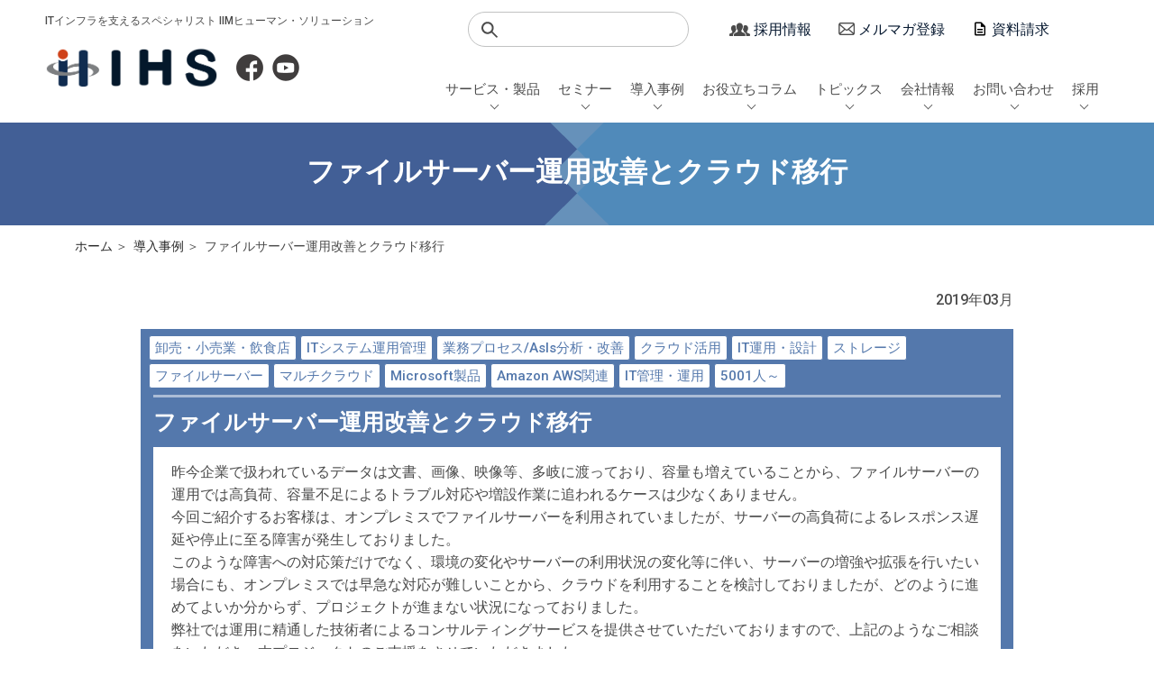

--- FILE ---
content_type: text/html; charset=utf-8
request_url: https://www.iimhs.co.jp/cases/2019/03/case163.html
body_size: 15882
content:
<!DOCTYPE html>
<html lang="ja" itemscope itemtype="http://schema.org/WebPage">
<head>
<meta charset="UTF-8">
<title>ファイルサーバー運用改善とクラウド移行｜導入事例</title>
<meta name="description" content="IIMヒューマンソリューションでご支援させていただいた事例をご紹介します。
今回ご紹介するお客様は、オンプレミスでファイルサーバーを利用されていましたが、サーバの高負荷によるレスポンス遅延や停止に至る障害の発生や、ビジネス環境の変化等にも俊敏に対応するためクラウド環境を利用することを検討しておりました。
どのように移行プロジェクトを進めるべきか、弊社にご相談をいただき、運用に精通した技術者によるご支援をさせていただきました。">
<meta name="keywords" content="ファイルサーバー,ストレージ,オンラインストレージ">
<meta name="viewport" content="width=device-width,initial-scale=1">
<meta http-equiv="X-UA-Compatible" content="IE=edge">
<link rel="shortcut icon" href="/common/img/favicons.png">
<link rel="start" href="https://www.iimhs.co.jp/cases/">
<link rel="alternate" type="application/atom+xml" title="Recent Entries" href="https://www.iimhs.co.jp/cases/atom.xml">
<link rel="canonical" href="https://www.iimhs.co.jp/cases/2019/03/case163.html" />
<!-- Open Graph Protocol -->
<meta property="og:type" content="article">
<meta property="og:locale" content="ja_JP">
<meta property="og:title" content="ファイルサーバー運用改善とクラウド移行 | 導入事例">
<meta property="og:url" content="https://www.iimhs.co.jp/cases/2019/03/case163.html">
<meta property="og:description" content="IIMヒューマンソリューションでご支援させていただいた事例をご紹介します。
今回ご紹介するお客様は、オンプレミスでファイルサーバーを利用されていましたが、サーバの高負荷によるレスポンス遅延や停止に至る障害の発生や、ビジネス環境の変化等にも俊敏に対応するためクラウド環境を利用することを検討しておりました。
どのように移行プロジェクトを進めるべきか、弊社にご相談をいただき、運用に精通した技術者によるご支援をさせていただきました。">
<meta property="og:site_name" content="導入事例">
<meta property="og:image" content="https://www.iimhs.co.jp/cases/images/ogimage.jpg">
<meta name="twitter:card" content="summary_large_image">
<meta name="twitter:site" content="@">
<meta name="twitter:title" content="ファイルサーバー運用改善とクラウド移行">
<meta name="twitter:description" content="IIMヒューマンソリューションでご支援させていただいた事例をご紹介します。
今回ご紹介するお客様は、オンプレミスでファイルサーバーを利用されていましたが、サーバの高負荷によるレスポンス遅延や停止に至る障害の発生や、ビジネス環境の変化等にも俊敏に対応するためクラウド環境を利用することを検討しておりました。
どのように移行プロジェクトを進めるべきか、弊社にご相談をいただき、運用に精通した技術者によるご支援をさせていただきました。">
<meta name="twitter:image" content="https://www.iimhs.co.jp/cases/images/ogimage.jpg">

<!-- Microdata -->
<meta itemprop="description" content="IIMヒューマンソリューションでご支援させていただいた事例をご紹介します。
今回ご紹介するお客様は、オンプレミスでファイルサーバーを利用されていましたが、サーバの高負荷によるレスポンス遅延や停止に至る障害の発生や、ビジネス環境の変化等にも俊敏に対応するためクラウド環境を利用することを検討しておりました。
どのように移行プロジェクトを進めるべきか、弊社にご相談をいただき、運用に精通した技術者によるご支援をさせていただきました。">
<link itemprop="url" href="https://www.iimhs.co.jp/cases/2019/03/case163.html">
<link itemprop="image" href="https://www.iimhs.co.jp/cases/images/ogimage.jpg">

 <link rel="stylesheet" href="/common/css/common.css">

 <!--link rel="stylesheet" href="/common/css/bootstrap.css"-->
<link rel="stylesheet" href="/top/css/style.css">
<link rel="stylesheet" href="/common/css/page.css">
<link rel="stylesheet" href="/common/css/page2.css">
 <link rel="stylesheet" media="screen and (max-width: 767px)" href="/common/css/page_sp.css">
 <link rel="stylesheet" href="/common/css/bgImg.css">


 <!--link rel="stylesheet" href="/common/css/bootstrap.css"-->
 <link rel="stylesheet" href="/common/css/sophanna.css">
 <link rel="stylesheet" href="/common/css/watanabe.css">
 <link rel="stylesheet" href="/common/css/kojima.css">
 <link rel="stylesheet" href="/common/css/iji.css">
 <link rel="stylesheet" href="/common/css/chanrima.css">
 <link rel="stylesheet" href="/common/css/kodaka.css">
 <link rel="stylesheet" href="/common/css/onuma.css">
 <link rel="stylesheet" href="https://fonts.googleapis.com/icon?family=Material+Icons">
 

<!--<script type="text/javascript" src="https://ajax.googleapis.com/ajax/libs/jquery/1.9.1/jquery.min.js"></script>-->
<script type="text/javascript" src="https://ajax.googleapis.com/ajax/libs/jquery/3.6.0/jquery.min.js"></script>

<!-- Global site tag (gtag.js) - Google Analytics
<script async src="https://www.googletagmanager.com/gtag/js?id=UA-4316056-1"></script>
<script>
  window.dataLayer = window.dataLayer || [];
  function gtag(){dataLayer.push(arguments);}
  gtag('js', new Date());

  gtag('config', 'UA-4316056-1');
</script> -->

<!-- Google Tag Manager -->
<script>(function(w,d,s,l,i){w[l]=w[l]||[];w[l].push({'gtm.start':
new Date().getTime(),event:'gtm.js'});var f=d.getElementsByTagName(s)[0],
j=d.createElement(s),dl=l!='dataLayer'?'&l='+l:'';j.async=true;j.src=
'https://www.googletagmanager.com/gtm.js?id='+i+dl;f.parentNode.insertBefore(j,f);
})(window,document,'script','dataLayer','GTM-N6GSJGX');</script>
<!-- End Google Tag Manager -->

<!-- Facebook Pixel Code -->
<script>
!function(f,b,e,v,n,t,s)
{if(f.fbq)return;n=f.fbq=function(){n.callMethod?
n.callMethod.apply(n,arguments):n.queue.push(arguments)};
if(!f._fbq)f._fbq=n;n.push=n;n.loaded=!0;n.version='2.0';
n.queue=[];t=b.createElement(e);t.async=!0;
t.src=v;s=b.getElementsByTagName(e)[0];
s.parentNode.insertBefore(t,s)}(window,document,'script',
'https://connect.facebook.net/en_US/fbevents.js');
 fbq('init', '198787861946515'); 
fbq('track', 'PageView');
</script>
<noscript>
 <img height="1" width="1" 
src="https://www.facebook.com/tr?id=198787861946515&ev=PageView&noscript=1"/>
</noscript>
<!-- End Facebook Pixel Code -->

<!-- Juicer Code -->
<script src="//kitchen.juicer.cc/?color=MtJd/G1cpCs=" async></script>
<!-- End Juicer Code -->

<!-- Google tag (gtag.js) -->
<script async src="https://www.googletagmanager.com/gtag/js?id=G-30NRFH6L28"></script>
<script>
  window.dataLayer = window.dataLayer || [];
  function gtag(){dataLayer.push(arguments);}
  gtag('js', new Date());  gtag('config', 'G-30NRFH6L28');
</script>
    <!--[if lt IE 9]>
    <script src="https://cdnjs.cloudflare.com/ajax/libs/html5shiv/3.7.3/html5shiv.js"></script>
    <![endif]-->
</head>

<body>
    <div id="wrapper">
            <header id="header2">
            <div class="inner">
           <div class="logo_wrap">
                    <p class="p_head switch-pc">ITインフラを支えるスペシャリスト IIMヒューマン・ソリューション</p>
  <div id="scWrap">
  <ul>
    <li class="logo"><a href="/"><img src="/common/img/logo.png"  alt="lHS"></a></li>
    <li class="facebook"><a href="https://www.facebook.com/IHSiim1" target="_blank"><img src="/common/img/facebook.png"  alt="facebook"></a></li>
    <li class="youtube"><a href="https://www.youtube.com/channel/UCqqdrjAUmLmhxyPGAUmzWIQ" target="_blank"><img src="/common/img/youtube.png" alt="youtube"></a></li>
  </ul>
                    </div>
                    <p class="switch-sp btn-toggle-menu">
                        <span class="icon-bar top-bar"></span>
                        <span class="icon-bar middle-bar"></span>
                        <span class="icon-bar bottom-bar"></span>
                    </p>
           
           
        <div class="sprequest"><span class="ico_mail dldocument">
         <img src="/common/img/ico_docrequest.png" alt="資料DLアイコン"></span>
         <a href="/contact/requestdocuments.html"> 資料DL</a></div>
                
           
           
           
                </div>


                <div class="nav_wrap">
                    <div class="hnav switch-pc">
                        <div class="search_btn">
    <div class="mt-site-search-container"><div id="mt-site-search" class="mt-site-search" data-worker="/cases/.app/search-worker-v1.js" data-language="ja_JP" data-form-action="/search.html" data-search-result-container="s-result"></div><script src="https://site-search.movabletype.net/v1/assets/21395/js/search.js" id="mt-site-search-script" async defer></script></div>
                        </div>
                        <div class="hnav_list">
                            <ul>
                                <li class="language"><!--<span class="ico_lan"><img src="/common/img/ico_world.png" alt=""></span><a href="/">JAPANESE/ </a><a href="/english/">ENGLISH</a>--></li>
                                <li class="recruit"><span class="ico_group"><img src="/common/img/ico_group.png" alt=""></span><a href="/recruit/">採用情報</a></li>
                                <li class="mail_magazine"><span class="ico_mail"><img src="/common/img/ico_mail.png" alt=""></span><a href="/contact/mailmagazine/">メルマガ登録</a></li>
                         
                          <li class="mail_magazine requestsp"><span class="ico_mail"><img src="/common/img/ico_docrequest.png" alt="資料請求アイコン"></span><a href="/contact/requestdocuments.html">資料請求</a></li>
                            
                            </ul>
                        </div>
                    </div>
    <nav id="gnav2">
      <div class="pc_ver">
        <ul class="header_menu">
          <li><a href="#services_products">サービス・製品</a></li>
          <li><a href="#g_seminar">セミナー</a></li>
          <li><a href="#case">導入事例</a></li>
          <li><a href="#column">お役立ちコラム</a></li>
          <li><a href="#topics">トピックス</a></li>
          <li><a href="#about">会社情報</a></li>
          <li><a href="#inquiry">お問い合わせ</a></li>
          <li><a href="#recruitment">採用</a></li>
        </ul>

        <div class="header_menu_wrapper">
          <!--サービス・製品 -->
          <div id="services_products" class="nav-detail fade in ">
            <div class="header_menu_inner">
              <p class="header_menu_tit"><a href="/services/"><b>『サービス・製品』トップを見る</b></a></p>
              <p class="btn_more btn-primary"><a href="#" class="menu_close">閉じる</a></p>

              <div class="nav_content">
                <div class="sec_nav_content">
                  <ul class="sec_nav_list">
                    <li class="active"><a href="#itinfra" style="border-top: 1px solid #b5bdc4;"><b>ITインフラソリューション</b></a></li>
                    <li><a href="#si"><b>システムインテグレーション</b></a></li>
                    <li><a href="#cloud"><b>Microsoft 365ソリューション</b></a></li>
                    <li><a href="#training"><b>教育・トレーニング・サポート</b></a></li>
                  </ul>
                </div>
                <div class="thi_nav_content">
                  <div id="itinfra" class="nav-details fade in active">
                    <p class="thi_nav_tit"><a href="/services/itinfra/">『ITインフラソリューション』一覧を見る</a></p>
                    <div class="thi_nav_ul">
                      <ul class="thi_nav_list">
                        <li><a href="/services/construction/">インフラ構築サービス</a></li>
                        <li><a href="/services/remote/">リモート型サポートサービス</a></li>
                      </ul>
                      <ul class="thi_nav_list">
                        <li><a href="/services/operation/">インフラ運用サービス</a></li>
                      </ul>
                      <ul class="thi_nav_list">
                        <li><a href="/services/security/">セキュリティサービス</a></li>
                      </ul>
                    </div>
                  </div>
                               
                  <div id="si" class="nav-details fade in ">
                    <p class="thi_nav_tit"><a href="/services/si/">『システムインテグレーション』一覧を見る</a></p>
                    <div class="thi_nav_ul">
                      <ul class="thi_nav_list">
                        <li><a href="/services/si/rpa/" style="width:220px">業務自動化支援サービス</a></li>
                        <li><a href="/services/uipath/">UiPath</a></li>
                      </ul>
                      <ul class="thi_nav_list">
                        <li><a href="/services/windirector/">WinDirector</a></li>
                        <li><a href="/services/xoblos/">xoBlos</a></li>
                      </ul>
                      <ul class="thi_nav_list">
                        <li><a href="/winactor/">WinActor</a></li>
                      </ul>
                    </div>
                  </div>
                             
                  <div id="cloud" class="nav-details fade in ">
                    <p class="thi_nav_tit"><a href="/services/cloud/">『Microsoft 365ソリューション』一覧を見る</a></p>
                    <div class="thi_nav_ul">
                      <ul class="thi_nav_list">
                        <li><a href="/services/ms365/">Microsoft 365</a></li>
                        <li><a href="/services/ms365/powermonit/">Power MoniT<br>(Power Platform Monitor Tool)</a></li>
                        <li><a href="/services/ms365/rpa-integration-service/">RPA連携サービス</a></li>
                      </ul>
                      <ul class="thi_nav_list">
                        <li><a href="/services/ms365/powerplatform/">Power Platform</a></li>
                        <li><a href="/services/ms365/avepoint/">AvePointソリューション</a></li>
                        <li><a href="/videos_ms365/">Microsoft 365活用動画一覧</a></li>
                      </ul>
                      <ul class="thi_nav_list">
                        <li><a href="/services/ms365/ms365_insourcing/">Power Platform SE（PPS）による内製化支援サービス</a></li>
                        <li><a href="/services/ms365/ai-helpdesk/">AIヘルプデスク for MS Teams</a></li> 
                      </ul>
                    </div>
                  </div>
                            
                  <div id="training" class="nav-details fade in ">
                    <p class="thi_nav_tit"><a href="/services/training/">『教育・トレーニング・サポート』一覧を見る</a></p>
                    <ul class="thi_nav_list">
                      <li><a href="/seminar/">無料セミナー</a></li>
                    </ul>
                  </div>
                </div><!--#thi_nav_content-->
              </div><!--#nav_content-->
            </div><!--#header_menu_inner-->
          </div><!--#サービス・製品-->
 
          <!--セミナー -->
          <div id="g_seminar" class="nav-detail fade in ">
            <div class="header_menu_inner">
              <p class="header_menu_tit"><a href="/seminar/"><b>『セミナー』トップを見る</b></a></p>
              <p class="btn_more btn-primary"><a href="#" class="menu_close">閉じる</a></p>
              <div class="thi_nav_content2">
                <div class="thi_nav_ul thi_nav_ul_width">
                  <ul class="thi_nav_list">
                    <li><a href="/seminar/#list">セミナー一覧</a></li>
                  </ul>
                  <ul class="thi_nav_list">
                    <li><a href="/salon/aoyuzu/">AOYUZU -Salon de Digital-</a></li>
                  </ul>
                  <ul class="thi_nav_list">
                    <li><a href="/seminar/qa/">セミナーQAまとめ</a></li>
                  </ul>
                </div>
                <div class="thi_nav_ul thi_nav_ul_width">
                  <ul class="thi_nav_list">
                    <li><a href="/seminar/lineup/winactor/">WinActorセミナー</a></li>
                  </ul>
                  <ul class="thi_nav_list">
                    <li><a href="/seminar/lineup/MS365/">Microsoft 365セミナー</a></li>
                  </ul>
                  <ul class="thi_nav_list">
                    <li><a href="/seminar/lineup/videos/">動画視聴セミナー</a></li>
                  </ul>
                </div>
              </div>
            </div>
          </div><!--#セミナー-->                
                  
          <!--導入事例 -->
          <div id="case" class="nav-detail fade in ">
            <div class="header_menu_inner">
              <p class="header_menu_tit"><a href="/cases/"><b>『導入事例』トップを見る</b></a></p>
              <p class="btn_more btn-primary"><a href="#"  class="menu_close">閉じる</a></p> 
              <div class="nav_content">
                <div class="sec_nav_content">
                  <ul class="sec_nav_list">
                    <li class="active"><a href="#industry"  style="border-top: 1px solid #b5bdc4;"><b>業種・業態</b></a></li>
                    <li><a href="#purpose_issues"><b>目的・課題</b></a></li>
                    <li><a href="#it_keywords"><b>ITキーワード</b></a></li>
                    <li><a href="#product"><b>製品</b></a></li>
                    <li><a href="#cases_list"><b>一覧から探す</b></a></li>
                  </ul>
                </div>
                          
                <div class="thi_nav_content">
                  <div id="industry" class="nav-details fade in active">
                    <p class="thi_nav_tit"><a href="/cases/industry/">『業種・業態』一覧を見る</a></p>
                    <div class="thi_nav_ul">
                      <ul class="thi_nav_list">
                        <li><a href="/cases/industry/transportation/">運輸・物流</a></li>
                        <li><a href="/cases/industry/construction/">建設・不動産</a></li>
                        <li><a href="/cases/industry/grocery/">食料品</a></li>
                        <li><a href="/cases/industry/other/">その他業種</a></li>
                      </ul>
                      <ul class="thi_nav_list">
                        <li><a href="/cases/industry/information-service/">情報サービス業</a></li>
                        <li><a href="/cases/industry/business/">卸売・小売業・飲食店</a></li>
                        <li><a href="/cases/industry/service/">サービス業</a></li>
                        <li><a href="/cases/industry/non-disclosure/">業種・業態非公開</a></li>
                      </ul>
                      <ul class="thi_nav_list">
                        <li><a href="/cases/industry/manufacturing/">製造・プロセス</a></li>
                        <li><a href="/cases/industry/finance/">金融業</a></li>
                        <li><a href="/cases/industry/public-institution/">官庁・地方公共団体</a></li>
                      </ul>
                    </div>
                  </div>
                            
                  <div id="purpose_issues" class="nav-details fade in ">
                    <p class="thi_nav_tit"><a href="/cases/issue/">『目的・課題』一覧を見る</a></p>
                    <div class="thi_nav_ul">
                      <ul class="thi_nav_list">
                        <li><a href="/cases/issue/dx-promotion/">DX推進</a></li>
                        <li><a href="/cases/issue/digitalization/">デジタル化<br>（業務効率化・自動化）</a></li>
                        <li><a href="/cases/issue/it-system-management/">ITシステム運用管理</a></li>
                        <li><a href="/cases/issue/">>>すべて見る</a></li>
                      </ul>
                      <ul class="thi_nav_list">
                        <li><a href="/cases/issue/business-process/">業務プロセス/AsIs分析・改善</a></li>
                        <li><a href="/cases/issue/cloud-utilization/">クラウド活用</a></li>
                        <li><a href="/cases/issue/system-outsourcing/">システム運用アウトソーシング</a></li>
                      </ul>
                      <ul class="thi_nav_list">
                        <li><a href="/cases/issue/business-standardization/">業務可視化・標準化</a></li>
                        <li><a href="/cases/issue/it-operation/">ITインフラ構築・運用</a></li>
                        <li><a href="/cases/issue/remote-operation/">リモート運用</a></li>
                      </ul>
                    </div>
                  </div>
                            
                  <div id="it_keywords" class="nav-details fade in ">
                    <p class="thi_nav_tit"><a href="/cases/keyword/">『ITキーワード』一覧を見る</a></p>
                    <div class="thi_nav_ul">
                      <ul class="thi_nav_list">
                        <li><a href="/cases/keyword/multicloud/">マルチクラウド</a></li>
                        <li><a href="/cases/keyword/bpo-remote/">BPO・リモートサービス</a></li>
                        <li><a href="/cases/keyword/workflow/">ワークフロー</a></li>
                        <li><a href="/cases/keyword/it-operation/">IT運用・設計</a></li>                                      
                      </ul>
                      <ul class="thi_nav_list">
                        <li><a href="/cases/keyword/business-efficiency/">業務効率化</a></li>
                        <li><a href="/cases/keyword/microsoft365/">Microsoft 365<br>（Office 365/EMS）</a></li>
                        <li><a href="/cases/keyword/rpa-solution/">RPAソリューション</a></li>  
                        <li><a href="/cases/keyword/system-renewal/">システム更改</a></li>
                      </ul>
                      <ul class="thi_nav_list">
                        <li><a href="/cases/keyword/microsoftazure/">Microsoft Azure</a></li>
                        <li><a href="/cases/keyword/powerplatform/">Microsoft 365/Power Platform</a></li>
                        <li><a href="/cases/keyword/it-infrastructure/">ITインフラ設計・構築</a></li>
                        <li><a href="/cases/keyword/">>>すべて見る</a></li>                                  
                      </ul>
                    </div>
                  </div>
                            
                  <div id="product" class="nav-details fade in ">
                    <p class="thi_nav_tit"><a href="/cases/product/">『製品』一覧を見る</a></p>
                    <div class="thi_nav_ul">
                      <ul class="thi_nav_list">
                        <li><a href="/cases/product/microsoft-products/">Microsoft製品</a></li>
                        <li><a href="/cases/product/amazonaws-related/">AmazonAWS関連</a></li>
                        <li><a href="/cases/product/uipath/">UiPath</a></li>
                        <li><a href="/cases/product/mecm/">MECM（Microsoft Endpoint Configuration Manager）</a></li>
                      </ul>
                      <ul class="thi_nav_list">
                        <li><a href="/cases/product/microsoft365-related/">Microsoft 365関連</a></li>
                        <li><a href="/cases/product/winactor/">WinActor</a></li>
                        <li><a href="/cases/product/microsoftteams/">Microsoft Teams</a></li>
                        <li><a href="/cases/product/pc-related/">PC関連</a></li>
                      </ul>
                      <ul class="thi_nav_list">
                        <li><a href="/cases/product/microsoftazure-related/">MicrosoftAzure関連</a></li>
                        <li><a href="/cases/product/windirector/">WinDirector</a></li>
                        <li><a href="/cases/product/vmware-related/">VMware関連</a></li>
                        <li><a href="/cases/product/">>>すべて見る</a></li>
                      </ul>
                    </div>
                  </div>
                            
                  <div id="cases_list" class="nav-details fade in ">
                    <p class="thi_nav_tit"><a href="/cases/">一覧から探す</a></p>
                    <ul class="thi_nav_list">
                      <li><a href="/cases/">導入事例一覧</a></li>
                    </ul>
                  </div>
                </div><!--#thi_nav_content-->
              </div><!--#nav_content-->
            </div><!--#header_menu_inner-->
          </div><!--#導入事例-->
                  
          <!--お役立ちコラム -->
          <div id="column" class="nav-detail fade in ">
            <div class="header_menu_inner">
              <p class="header_menu_tit"><a href="/columns/"><b>『お役立ちコラム』トップを見る</b></a></p>
              <p class="btn_more btn-primary"><a href="#"  class="menu_close">閉じる</a></p> 
              <div class="thi_nav_content2">
                <div class="thi_nav_ul">
                  <ul class="thi_nav_list">
                    <li><a href="/columns/MS365/">Microsoft 365 / 業務自動化</a></li>
                  </ul>
                  <ul class="thi_nav_list">
                    <li><a href="/columns/DX/">DX</a></li>
                  </ul>                             
                  <ul class="thi_nav_list">
                    <li><a href="/columns/Engineer-Blog/">エンジニアブログ</a></li>
                  </ul>
                  <ul class="thi_nav_list">
                    <li><a href="/columns/president/">社長コラム</a></li>
                  </ul>
                  <!--<ul class="thi_nav_list">
                    <li><a href="/columns/it-consult/">IT相談ルーム</a></li>
                  </ul>-->
                </div>
              </div>
            </div>
          </div><!--#お役立ちコラム-->

          <!--トピックス -->
          <div id="topics" class="nav-detail fade in ">
            <div class="header_menu_inner">
              <p class="header_menu_tit"><a href="/topics/"><b>『トピックス』トップを見る</b></a></p>
              <p class="btn_more btn-primary"><a href="#" class="menu_close">閉じる</a></p>
              <div class="thi_nav_content2">
                <div class="thi_nav_ul">
                  <ul class="thi_nav_list">
                    <li><a href="/topics/services/">サービス・製品</a></li>
                  </ul>
                  <ul class="thi_nav_list">
                    <li><a href="/topics/cases/">導入事例</a></li>
                  </ul>
                  <ul class="thi_nav_list">
                    <li><a href="/topics/columns/">お役立ちコラム</a></li>
                  </ul>
                  <ul class="thi_nav_list">
                    <li><a href="/topics/seminar/">セミナー</a></li>
                  </ul>
                  <ul class="thi_nav_list">
                    <li><a href="/topics/salon/">サロン</a></li>
                  </ul>
                  <ul class="thi_nav_list">
                    <li><a href="/topics/other/">その他</a></li>
                  </ul>
                </div>
              </div>
            </div>
          </div><!--#トピックス-->

          <!--会社情報 -->
          <div id="about" class="nav-detail fade in ">
            <div class="header_menu_inner">
              <p class="header_menu_tit"><a href="/company/"><b>『会社情報』トップを見る</b></a></p>
              <p class="btn_more btn-primary"><a href="#" class="menu_close">閉じる</a></p> 
              <div class="thi_nav_content2">
                <div class="thi_nav_ul">
                  <ul class="thi_nav_list">
                    <li><a href="/company/message/">社長メッセージ</a></li>
                  </ul>
                  <ul class="thi_nav_list">
                    <li><a href="/company/profile/">会社概要</a></li>
                  </ul>
                  <ul class="thi_nav_list">
                    <li><a href="/company/vision/">経営理念</a></li>
                  </ul>
                  <ul class="thi_nav_list">
                    <li><a href="/company/history/">沿革・取引先一覧</a></li>
                  </ul>
                  <ul class="thi_nav_list">
                    <li><a href="/company/access/">アクセスマップ</a></li>
                  </ul>
                </div>
              </div>
            </div>
          </div><!--#会社情報-->

          <!--お問い合わせ -->
          <div id="inquiry" class="nav-detail fade in ">
            <div class="header_menu_inner">
              <p class="header_menu_tit"><a href="/contact/"><b>『お問い合わせ』トップを見る</b></a></p>
              <p class="btn_more btn-primary"><a href="#" class="menu_close">閉じる</a></p>
              <div class="thi_nav_content2">
                <div class="thi_nav_ul">
                  <ul class="thi_nav_list">
                    <li><a href="/contact/contact/">総合お問い合わせ</a></li>
                  </ul>
                  <ul class="thi_nav_list">
                    <li><a href="/recruit/contact/" style="width:240px;">採用に関するお問い合わせ</a></li>
                  </ul>
                  <ul class="thi_nav_list">
                    <li><a href="/contact/mailmagazine/">メールマガジン登録</a></li>
                  </ul>
                </div>
              </div>
            </div>
          </div><!--#お問い合わせ-->

          <!--採用 -->
          <div id="recruitment" class="nav-detail fade in ">
            <div class="header_menu_inner">
              <p class="header_menu_tit"><a href="/recruit/" target="_blank"><b>『採用サイト』トップを見る</b></a></p>
              <p class="btn_more btn-primary"><a href="#" class="menu_close">閉じる</a></p> 
              <div class="thi_nav_content2">
                <div class="thi_nav_ul">
                  <ul class="thi_nav_list">
                    <li><a href="/recruit/info/new/" target="_blank">新卒採用</a></li>
                  </ul>
                  <ul class="thi_nav_list">
                    <li><a href="/recruit/info/mid/" target="_blank">中途採用</a></li>
                  </ul>
                  <ul class="thi_nav_list">
                    <li><a href="/recruit/info/senior/">シニア採用</a></li>
                  </ul>
                  <!--ul class="thi_nav_list">
                    <li><a href="/recruit/info/guideline.html#senior" style="width:270px;" target="_blank">エキスパート(60才以上) 採用</a></li>
                  </ul-->
                </div>
              </div>
            </div>
          </div><!--#採用-->

        </div><!--#header_menu_wrapper-->
      </div><!-- #pc_ver -->
    </nav>
            

    <nav id="gnav">
      <div class="sp_ver">
        <ul>
          <li>
            <p class="parents"><a href="/services/" class="disabled">サービス・製品</a></p>
            <ul class="dropdown d_service">
              <li>
                <p><a href="/services/itinfra/">ITインフラソリューション</a></p>
                <ul>
                  <li><a href="/services/construction/">インフラ構築サービス</a></li>
                  <li><a href="/services/operation/">インフラ運用サービス</a></li>
                  <li><a href="/services/security/">セキュリティサービス</a></li>
                  <li><a href="/services/remote/">リモート型サポートサービス</a></li>
                </ul>
              </li>
              <li>
                <p><a href="/services/si/">システムインテグレーション</a></p>
              </li>
              <li>
                <ul>
                  <li class="nav_tit"><a href="/services/si/rpa/">業務自動化支援サービス</a></li>
                  <li class="nav_p"><a href="/services/windirector/">WinDirector</a></li>
                  <li class="nav_p"><a href="/winactor/">WinActor</a></li>
                  <li class="nav_p"><a href="/services/uipath/">UiPath</a></li>
                  <li class="nav_p"><a href="/services/xoblos/">xoBlos</a></li>
                </ul>
              </li>
              <li>
                <p><a href="/services/cloud/">Microsoft 365ソリューション</a></p>
                <ul>
                  <li><a href="/services/ms365/">Microsoft 365</a></li>
                  <li class="nav_p"><a href="/services/ms365/powerplatform/">Power Platform</a></li>
                  <li class="nav_p"><a href="/services/ms365/ms365_insourcing/">Power Platform SE（PPS）による内製化支援サービス</a></li>
                  <li class="nav_p"><a href="/services/ms365/powermonit/">Power MoniT（Power Platform Monitor Tool）</a></li>
                  <li class="nav_p"><a href="/services/ms365/avepoint/">AvePointソリューション</a></li>
                  <li class="nav_p"><a href="/services/ms365/ai-helpdesk/">AIヘルプデスク for MS Teams</a></li> 
                  <li class="nav_p"><a href="/services/ms365/rpa-integration-service/">RPA連携サービス</a></li>
                  <li class="nav_p"><a href="/videos_ms365/">Microsoft 365活用動画一覧</a></li>
                </ul>
              </li>
              <li>
                <p><a href="/services/training/">教育・トレーニング・サポート</a></p>
                <ul style="padding-bottom:10px;">
                  <li><a href="/seminar/">無料セミナー</a></li>
                </ul>
              </li>
              <li>
                <p><a href="/services/" style="color:#504946">>> サービス・製品トップへ</a></p>
              </li>
            </ul>
          </li>
                        
          <li>
            <p class="parents"><a href="/seminar/" class="disabled">セミナー</a></p>
            <ul class="dropdown">
              <li>
                <p><a href="/seminar/#list">セミナー一覧</a></p>
              </li>
              <li>
                <p><a href="/salon/aoyuzu/">AOYUZU -Salon de Digital-</a></p>
              </li>
              <li>
                <p><a href="/seminar/qa/">セミナーQAまとめ</a></p>
              </li>
              <li>
                <p><a href="/seminar/lineup/winactor/">WinActorセミナー</a></p>
              </li>
              <li>
                <p><a href="/seminar/lineup/MS365/">Microsoft 365セミナー</a></p>
              </li>
              <li>
                <p><a href="/seminar/lineup/videos/">動画視聴セミナー</a></p>
              </li>
              <li>
                <p><a href="/seminar/" style="color:#504946">>> セミナートップへ</a></p>
              </li>
            </ul>
          </li>
                        
          <li>
            <p class="parents"><a href="/cases/" class="disabled">導入事例</a></p>
            <ul class="dropdown">
              <li>
                <p><a href="/cases/industry/">業種・業態から探す</a></p>
              </li>
              <li>
                <p><a href="/cases/issue/">目的・課題から探す</a></p>
              </li>
              <li>
                <p><a href="/cases/keyword/">ITキーワードから探す</a></p>
              </li>
              <li>
                <p><a href="/cases/product/">製品から探す</a></p>
              </li>
              <li>
                <p><a href="/cases/">一覧から探す</a></p>
              </li>
              <li>
                <p><a href="/cases/" style="color:#504946">>> 導入事例トップへ</a></p>
              </li>
            </ul>
          </li>

          <li>
            <p class="parents"><a href="/columns/" class="disabled">お役立ちコラム</a></p>
            <ul class="dropdown">
              <li>
                <p><a href="/columns/MS365/">Microsoft 365 / 業務自動化</a></p>
              </li>
              <li>
                <p><a href="/columns/DX/">DX</a></p>
              </li>                                
              <li>
                <p><a href="/columns/Engineer-Blog/">エンジニアブログ</a></p>
              </li>
              <li>
                <p><a href="/columns/president/">社長コラム</a></p>
              </li>
              <!--<li>
                <p><a href="/columns/it-consult/">IT相談ルーム</a></p>
              </li>-->                      
              <li>
                <p><a href="/columns/" style="color:#504946">>> お役立ちコラムトップへ</a></p>
              </li>
            </ul>
          </li>

          <li>
            <p class="parents"><a href="/topics/" class="disabled">トピックス</a></p>
            <ul class="dropdown">
              <li>
                <p><a href="/topics/services/">サービス・製品</a></p>
              </li>
              <li>
                <p><a href="/topics/cases/">導入事例</a></p>
              </li>
              <li>
                <p><a href="/topics/columns/">お役立ちコラム</a></p>
              </li>
              <li>
                <p><a href="/topics/seminar/">セミナー</a></p>
              </li>  
              <li>
                <p><a href="/topics/salon/">サロン</a></p>
              </li>   
              <li>
                <p><a href="/topics/other/">その他</a></p>
              </li>
              <li>
                <p><a href="/topics/" style="color:#504946">>> トピックストップへ</a></p>
              </li>
            </ul>
          </li>

          <li>
            <p class="parents"><a href="/company/" class="disabled">会社情報</a></p>
            <ul class="dropdown">
              <li>
                <p><a href="/company/message/">社長メッセージ</a></p>
              </li>
              <li>
                <p><a href="/company/profile/">会社概要</a></p>
              </li>
              <li>
                <p><a href="/company/vision/">経営理念</a></p>
              </li>
              <li>
                <p><a href="/company/history/">沿革・取引先一覧</a></p>
              </li>
              <li>
                <p><a href="/company/access/">アクセスマップ</a></p>
              </li>
              <li>
                <p><a href="/company/" style="color:#504946">>> 会社情報トップへ</a></p>
              </li>
            </ul>
          </li>

          <li>
            <p class="parents"><a href="/contact/" class="disabled">お問い合わせ</a></p>
            <ul class="dropdown">
              <li>
                <p><a href="/contact/contact/">総合お問い合わせ</a></p>
              </li>
              <li>
                <p><a href="/recruit/contact/">採用に関する<br class="pc">お問い合わせ</a></p>
              </li>
              <li>
                <p><a href="/contact/mailmagazine/">メールマガジン登録</a></p>
              </li>
              <li>
                <p><a href="/contact/" style="color:#504946">>> お問い合わせトップへ</a></p>
              </li>
            </ul>
          </li>

          <li>
            <p class="parents"><a href="/recruit/" class="disabled">採用</a></p>
            <ul class="dropdown">
              <!-- <li>
                <p><a href="/recruit/">採用</a></p>
              </li> -->
              <li>
                <p><a href="/recruit/info/new/">新卒採用</a></p>
              </li>
              <li>
                <p><a href="/recruit/info/mid/">中途採用</a></p>
              </li>
              <li>
                <p><a href="#">シニア採用</a></p>
              </li>
              <li>
                <p><a href="/recruit/" style="color:#504946">>> 採用トップへ</a></p>
              </li>
              <!--li>
                <p><a href="/recruit/info/guideline.html#seni">エキスパート<br>（60歳以上）採用</a></p>
              </li-->
            </ul>
          </li>
        </ul>

        <div class="hnav switch-sp">
          <div class="search_btn">
            <form role="search" method="get" class="search-form" action="/">
              <input type="search" class="search-field" placeholder="" value="" name="s" title="検索:">
              <button type="submit" class="search-submit"><i class="fa fa-search"></i></button>
            </form>
          </div>
                        
          <div class="hnav_list">
            <ul>
              <li class="recruit"><span class="ico_group"><img src="/common/img/ico_group.png" alt=""></span><a href="/recruit/">採用情報</a></li>
              <li class="mail_magazine"><span class="ico_mail"><img src="/common/img/ico_mail.png" alt=""></span><a href="/contact/mailmagazine/">メルマガ登録</a></li>
              <li class="mail_magazine  requestsp"><span class="ico_mail"><img src="/common/img/ico_docrequest.png" alt="資料請求アイコン"></span><a href="/contact/requestdocuments.html">資料請求</a></li>
            </ul>
            <p class="p_head">ITインフラを支えるスペシャリスト<br>IIMヒューマン・ソリューション</p>
          </div>
          <p class="logo m_log_sp">
            <img src="/common/img/logo.png" alt="illHS">
            <a href="https://www.facebook.com/IHSiim1" target="_blank"><img src="/common/img/facebook.png" alt="facebook" class="fb"></a>
            <a href="https://www.youtube.com/channel/UCqqdrjAUmLmhxyPGAUmzWIQ" target="_blank"><img src="/common/img/youtube.png" alt="youtube" class="yt"></a>
          </p>
        </div>
      </div><!-- #sp_ver -->
    </nav>
                </div>
            </div>
        </header>
        <!--#header-->
<div class="cat_mainVisual">
    <div class="cat_mainVisual_bk"></div>
    <div class="cat_mainVisual_inner">
          <h1 class="cat_title">ファイルサーバー運用改善とクラウド移行</h1>
        </div>
</div>
            <div id="btn_side">
                <div class="btn_side_in">
                    <p class="ico_seminor"><img src="/top/img/btn_seminar.png" alt=""></p>
                    <div class="btn_side_left">
                        <ul>
                            <li><a href="/seminar/lineup/winactor/">WinActor</a></li>
                            <!--<li><a href="/services/uipath/seminar/">UiPath</a></li>-->
                            <li><a href="/seminar/lineup/MS365/">MS365</a></li>
                        </ul>
                    </div>
                </div>
                <div id="pagetop">
                    <p class="pagetop_btn"><a href="#"><img src="/common/img/btn_pagetop.png" alt="btn_pagetop"></a></p>
                </div>
            </div>
    
<ul id="tpcpth" itemscope itemtype="https://schema.org/BreadcrumbList">
  <li itemprop="itemListElement" itemscope itemtype="https://schema.org/ListItem">
    <a itemprop="item" href="/">
      <span itemprop="name">ホーム</span>
    </a>
    <meta itemprop="position" content="1" />
  </li>

  <li itemprop="itemListElement" itemscope itemtype="https://schema.org/ListItem">
    <a itemprop="item" href="/cases/">
      <span itemprop="name">導入事例</span>
    </a>
    <meta itemprop="position" content="2" />
  </li>

  <li itemprop="itemListElement" itemscope itemtype="https://schema.org/ListItem">
    <span itemprop="name">ファイルサーバー運用改善とクラウド移行</span>
    <meta itemprop="position" content="3" />
  </li>
</ul>
        <div id="content" class="inner">
            
        <article class="page-detail">
          <div class="page-meta">


          </div>
    <p class="date_entry">2019年03月</p>
          <!--<h1 class="entrytitle">ファイルサーバー運用改善とクラウド移行</h1>-->
          <div class="entry-body">
            <section>
<div id="main">
  <div class="infra_box">
   <div class="infra">
    <a href="/cases/industry/business/">卸売・小売業・飲食店</a>
    <a href="/cases/issue/it-system-management/">ITシステム運用管理</a>
    <a href="/cases/issue/business-process/">業務プロセス/AsIs分析・改善</a>
    <a href="/cases/issue/cloud-utilization/">クラウド活用</a>
    <a href="/cases/keyword/it-operation/">IT運用・設計</a>
    <a href="/cases/keyword/storage/">ストレージ</a>
    <a href="/cases/keyword/fileserver/">ファイルサーバー</a>
    <a href="/cases/keyword/multicloud/">マルチクラウド</a>
    <a href="/cases/product/microsoft-products/">Microsoft製品</a>
    <a href="/cases/product/amazonaws-related/">Amazon AWS関連</a>
    <a href="/cases/business/it-management/">IT管理・運用</a>
    <a href="/cases/firm-size/more-than-5001/">5001人～</a>
   </div>
   <p class="title">ファイルサーバー運用改善とクラウド移行</p>
   <p class="detial">昨今企業で扱われているデータは文書、画像、映像等、多岐に渡っており、容量も増えていることから、ファイルサーバーの運用では高負荷、容量不足によるトラブル対応や増設作業に追われるケースは少なくありません。<br>
今回ご紹介するお客様は、オンプレミスでファイルサーバーを利用されていましたが、サーバーの高負荷によるレスポンス遅延や停止に至る障害が発生しておりました。<br>
このような障害への対応策だけでなく、環境の変化やサーバーの利用状況の変化等に伴い、サーバーの増強や拡張を行いたい場合にも、オンプレミスでは早急な対応が難しいことから、クラウドを利用することを検討しておりましたが、どのように進めてよいか分からず、プロジェクトが進まない状況になっておりました。<br>
弊社では運用に精通した技術者によるコンサルティングサービスを提供させていただいておりますので、上記のようなご相談をいただき、本プロジェクトのご支援をさせていただきました。</p>
   <ul class="linkInPage2">
    <li><a href="#toc-2">概要 ▼</a></li>
    <li><a href="#toc-3">作業効果 ▼</a></li>
    <li><a href="#toc-4">弊社利用による効果 ▼</a></li>
    <li><a href="#toc-5">作業内容の詳細 ▼</a></li>
    <li><a href="#PdfDownload">PDFダウンロード ▼</a></li>
   </ul>
  </div>
 </div>
</section>

<div class="headerfixsection">
  <section id="toc-2">
   <div id="cases">
    <h2>概要</h2>
    <div class="smtSent">
      <table class="baseTb2">
        <tbody>
          <tr>
            <th>業種</th>
            <td>流通・小売業</td>
          </tr>
          <tr>
            <th>目的</th>
            <td>ファイルサーバーの運用改善・効率化</td>
          </tr>
          <tr>
            <th>作業規模</th>
            <td>利用ユーザー数：約 15,000 名</td>
          </tr>
          <tr>
            <th>作業ボリューム</th>
            <td>2 人月</td>
          </tr>
          <tr>
            <th>作業内容</th>
            <td>ファイルサーバーシステムの再要件定義、運用設計</td>
          </tr>
        </tbody>
      </table>
     </div>
    </div>
  </section>

<br>
  <section id="toc-3">
   <div id="cases">
    <h2>作業効果</h2>
    <div class="smtSent">

      <h3>短期間で目に見える運用改善</h3>
      <p>お客様のベストプラクティスとなる監視設計をいくつかご提示させていただき、お客様に適した監視のパターンをベースに個別調整を行う事で、障害発生を未然に防ぐためのプロアクティブな運用が短期で実現できました。</p>

      <h3>増強・移行に関する中長期計画の策定</h3>
      <p>今回のご支援では、単に負荷のかかっているファイルサーバーをクラウド環境に移行するのではなく、現在の運用の見直しを行い、クラウド環境へ移行するべきものは何かを判断するための情報（データ）整理をさせていただきました。</p>
      <p>クラウド環境への移行に際し、利用目的や用途、どのようなデータがオンプレに適しているのか、クラウド環境に移行できるのかを整理し、サーバーの容量や性能選定、セキュリティやクラウド環境を利用する際の海外の法律の解釈等、様々な要件をお客様とコミュニケーションをとりながら進めることにより、いつ頃、どの機能をクラウド移行し、管理はどのように実施していくか等、中長期計画を策定することが出来ました。</p>
     </div>
    </div>
  </section>

<br>
  <section id="toc-4">
   <div id="cases">
    <h2>弊社利用による効果</h2>
    <div class="smtSent">
      <h3>大手ユーザー企業のシステム運用支援で培ってきたノウハウの活用</h3>
        <p>多くの現場でシステムの運用課題を解決し、障害発生時の対応を行ってきた弊社だからこそ、トラブルを未然に防ぐための設計や対策を打つことが出来ました。</p>
        
      <h3>要件見直しや要件定義といった上流工程を低コストで対応</h3>
        <p>お客様とのコミュニケーション手段を対面のみでなく、リモート Web 会議やオンラインレビューを利用することで、お客様は通常の 2 ～ 3 割程度のコスト削減が出来ました。また、アウトプットについてもご満足をいただけております。</p>
     </div>
   </div>
  </section>

<br>
  <section id="toc-5">
   <div id="cases">
    <h2>作業内容の詳細</h2>
    <div class="smtSent">
      <h3>要件定義</h3>
      <ul class="grayDisc">
        <li>システム要件</li>
        <li>機能要件</li>
        <li>非機能要件</li>
        <li>セキュリティ要件</li>
        <li>可用性要件</li>
      </ul>

      <h3>運用要件</h3>
      <ul class="grayDisc">
        <li>運用体制</li>
        <li>保守項目/計画</li>
        <li>移行/増強計画</li>
        <li>バックアップ/リストア設計</li>
        <li>障害一覧/対応設計</li>
        <li>監視設計</li>
        <li>運用スケジュール運用</li>
      </ul>

      <h3>納品ドキュメント</h3>
      <ul class="grayDisc">
        <li>運用設計書</li>
      </ul>
     </div>
    </div>
  </section>
</div>
            

              <div class="download_box">
	            <section id="PdfDownload" class="fixheaderpdf">
	              <p class="title1">この事例のPDFをダウンロード</p>
	              <p>「ファイルサーバー運用改善とクラウド移行」のPDFはこちらからダウンロードできます。</p>
	              <p class="dlPdf"><a href="/image/cases/case163.pdf?001" onclick="gtag('event', 'download', {'event_category': 'pdf', 'event_label': 'case163.pdf'})">この事例をダウンロード</a></p>
	            </section>
              </div>
          
          <section id="relatedCases">
        

            						<section id="study" class="section sec_bg">
                        <h2 class="title02">関連事例</h2>
                            <div class="study_list">
                               <div class="study_box1">
                   <div class="study_box1_text">
                       <!--<h2 class="entrytitle"><a href="https://www.iimhs.co.jp/cases/2025/12/case203.html"><span style="color:#5478ac;"><u><b>Power Appsで構築した商談管理アプリによる営業DX事例</b></u></span></a></h2><br>
                       <a href="https://www.iimhs.co.jp/cases/2025/12/case203.html">営業部の商談管理を、AI要約とPower Apps・Dataverse・Power Automateを組み合わせて刷新した事例です。
商談内容の標準化、検索性の向上、情報共有の迅速....<span style="color: #5478ac;"><b>（続きを見る）</b></span></a><br><br>-->
                       <h2 class="entrytitle"><a href="https://www.iimhs.co.jp/cases/2025/12/case203.html"><b>Power Appsで構築した商談管理アプリによる営業DX事例</b></a></h2><br>
                       営業部の商談管理を、AI要約とPower Apps・Dataverse・Power Automateを組み合わせて刷新した事例です。
商談内容の標準化、検索性の向上、情報共有の迅速....<a href="https://www.iimhs.co.jp/cases/2025/12/case203.html"><b>（続きを見る）</b></a><br><br>
                   </div>
                   <div class="btn_study">
                       <p><span><a href="https://www.iimhs.co.jp/cases/industry/information-service/" class="category">情報サービス業</a></span></p><p><span><a href="https://www.iimhs.co.jp/cases/business/sales-and-marketing/" class="category">営業・販売</a></span></p><p><span><a href="https://www.iimhs.co.jp/cases/issue/dx-promotion/" class="category">DX推進</a></span></p><p><span><a href="https://www.iimhs.co.jp/cases/issue/digitalization/" class="category">デジタル化 (業務効率化・自動化)</a></span></p><p><span><a href="https://www.iimhs.co.jp/cases/issue/system-construction/" class="category">社内システム構築</a></span></p><p><span><a href="https://www.iimhs.co.jp/cases/keyword/business-efficiency/" class="category">業務効率化</a></span></p><p><span><a href="https://www.iimhs.co.jp/cases/keyword/powerplatform/" class="category">Microsoft 365／Power Platform</a></span></p><p><span><a href="https://www.iimhs.co.jp/cases/keyword/rpa-solution/" class="category">RPAソリューション</a></span></p><p><span><a href="https://www.iimhs.co.jp/cases/product/microsoft-products/" class="category">Microsoft製品</a></span></p><p><span><a href="https://www.iimhs.co.jp/cases/product/microsoft365-related/" class="category">Microsoft 365関連</a></span></p><p><span><a href="https://www.iimhs.co.jp/cases/firm-size/101-to-500/" class="category">101人～500人</a></span></p>
                   </div>
                       <!-- <p class="btn_more btn-primary"><a href="https://www.iimhs.co.jp/cases/2025/12/case203.html"><i class="fas fa-angle-double-right"></i> 続きを見る</a></p>-->
               </div>

                                               <div class="study_box1">
                   <div class="study_box1_text">
                       <!--<h2 class="entrytitle"><a href="https://www.iimhs.co.jp/cases/2025/09/case202.html"><span style="color:#5478ac;"><u><b>セミナーアンケートの自動集計と可視化（Forms・Power Automate・Power BI活用）</b></u></span></a></h2><br>
                       <a href="https://www.iimhs.co.jp/cases/2025/09/case202.html">今回の事例は、弊社社内での取り組みをご紹介した事例です。
定期的に実施しているセミナーのアンケート業務を対象に、従来の社内サーバ保存からMicrosoft Forms・Power ....<span style="color: #5478ac;"><b>（続きを見る）</b></span></a><br><br>-->
                       <h2 class="entrytitle"><a href="https://www.iimhs.co.jp/cases/2025/09/case202.html"><b>セミナーアンケートの自動集計と可視化（Forms・Power Automate・Power BI活用）</b></a></h2><br>
                       今回の事例は、弊社社内での取り組みをご紹介した事例です。
定期的に実施しているセミナーのアンケート業務を対象に、従来の社内サーバ保存からMicrosoft Forms・Power ....<a href="https://www.iimhs.co.jp/cases/2025/09/case202.html"><b>（続きを見る）</b></a><br><br>
                   </div>
                   <div class="btn_study">
                       <p><span><a href="https://www.iimhs.co.jp/cases/industry/information-service/" class="category">情報サービス業</a></span></p><p><span><a href="https://www.iimhs.co.jp/cases/business/other/" class="category">その他業務</a></span></p><p><span><a href="https://www.iimhs.co.jp/cases/issue/dx-promotion/" class="category">DX推進</a></span></p><p><span><a href="https://www.iimhs.co.jp/cases/issue/digitalization/" class="category">デジタル化 (業務効率化・自動化)</a></span></p><p><span><a href="https://www.iimhs.co.jp/cases/issue/cloud-automating/" class="category">クラウド活用による業務プロセスの改善と自動化</a></span></p><p><span><a href="https://www.iimhs.co.jp/cases/keyword/business-efficiency/" class="category">業務効率化</a></span></p><p><span><a href="https://www.iimhs.co.jp/cases/keyword/powerplatform/" class="category">Microsoft 365／Power Platform</a></span></p><p><span><a href="https://www.iimhs.co.jp/cases/product/microsoft-products/" class="category">Microsoft製品</a></span></p><p><span><a href="https://www.iimhs.co.jp/cases/product/microsoft365-related/" class="category">Microsoft 365関連</a></span></p><p><span><a href="https://www.iimhs.co.jp/cases/firm-size/101-to-500/" class="category">101人～500人</a></span></p>
                   </div>
                       <!-- <p class="btn_more btn-primary"><a href="https://www.iimhs.co.jp/cases/2025/09/case202.html"><i class="fas fa-angle-double-right"></i> 続きを見る</a></p>-->
               </div>

                                               <div class="study_box1">
                   <div class="study_box1_text">
                       <!--<h2 class="entrytitle"><a href="https://www.iimhs.co.jp/cases/2025/09/case201.html"><span style="color:#5478ac;"><u><b>セミナー申込みデータ管理の自動化（WinActorからPower Automate for desktop（PAD）へ移行）</b></u></span></a></h2><br>
                       <a href="https://www.iimhs.co.jp/cases/2025/09/case201.html">今回の事例は、弊社社内での取り組みをご紹介した事例です。
定期的に開催しているセミナーの申込み管理業務を対象に、従来のWinActorからPower Automate for de....<span style="color: #5478ac;"><b>（続きを見る）</b></span></a><br><br>-->
                       <h2 class="entrytitle"><a href="https://www.iimhs.co.jp/cases/2025/09/case201.html"><b>セミナー申込みデータ管理の自動化（WinActorからPower Automate for desktop（PAD）へ移行）</b></a></h2><br>
                       今回の事例は、弊社社内での取り組みをご紹介した事例です。
定期的に開催しているセミナーの申込み管理業務を対象に、従来のWinActorからPower Automate for de....<a href="https://www.iimhs.co.jp/cases/2025/09/case201.html"><b>（続きを見る）</b></a><br><br>
                   </div>
                   <div class="btn_study">
                       <p><span><a href="https://www.iimhs.co.jp/cases/industry/information-service/" class="category">情報サービス業</a></span></p><p><span><a href="https://www.iimhs.co.jp/cases/business/other/" class="category">その他業務</a></span></p><p><span><a href="https://www.iimhs.co.jp/cases/issue/dx-promotion/" class="category">DX推進</a></span></p><p><span><a href="https://www.iimhs.co.jp/cases/issue/digitalization/" class="category">デジタル化 (業務効率化・自動化)</a></span></p><p><span><a href="https://www.iimhs.co.jp/cases/issue/rpa-development/" class="category">RPA開発・運用</a></span></p><p><span><a href="https://www.iimhs.co.jp/cases/keyword/business-efficiency/" class="category">業務効率化</a></span></p><p><span><a href="https://www.iimhs.co.jp/cases/keyword/powerplatform/" class="category">Microsoft 365／Power Platform</a></span></p><p><span><a href="https://www.iimhs.co.jp/cases/keyword/workflow/" class="category">ワークフロー</a></span></p><p><span><a href="https://www.iimhs.co.jp/cases/keyword/rpa-solution/" class="category">RPAソリューション</a></span></p><p><span><a href="https://www.iimhs.co.jp/cases/product/microsoft-products/" class="category">Microsoft製品</a></span></p><p><span><a href="https://www.iimhs.co.jp/cases/product/microsoft365-related/" class="category">Microsoft 365関連</a></span></p><p><span><a href="https://www.iimhs.co.jp/cases/firm-size/101-to-500/" class="category">101人～500人</a></span></p>
                   </div>
                       <!-- <p class="btn_more btn-primary"><a href="https://www.iimhs.co.jp/cases/2025/09/case201.html"><i class="fas fa-angle-double-right"></i> 続きを見る</a></p>-->
               </div>

                                               <div class="study_box1">
                   <div class="study_box1_text">
                       <!--<h2 class="entrytitle"><a href="https://www.iimhs.co.jp/cases/2025/08/case200.html"><span style="color:#5478ac;"><u><b>クラウド活用による端末セキュリティサービス更改</b></u></span></a></h2><br>
                       <a href="https://www.iimhs.co.jp/cases/2025/08/case200.html">端末セキュリティサービスが稼働していたWindows Server2012のサポート終了と一部セキュリティ製品の販売終了に伴い、端末セキュリティ基盤の全面的な更改が必要になりました....<span style="color: #5478ac;"><b>（続きを見る）</b></span></a><br><br>-->
                       <h2 class="entrytitle"><a href="https://www.iimhs.co.jp/cases/2025/08/case200.html"><b>クラウド活用による端末セキュリティサービス更改</b></a></h2><br>
                       端末セキュリティサービスが稼働していたWindows Server2012のサポート終了と一部セキュリティ製品の販売終了に伴い、端末セキュリティ基盤の全面的な更改が必要になりました....<a href="https://www.iimhs.co.jp/cases/2025/08/case200.html"><b>（続きを見る）</b></a><br><br>
                   </div>
                   <div class="btn_study">
                       <p><span><a href="https://www.iimhs.co.jp/cases/industry/finance/" class="category">金融業</a></span></p><p><span><a href="https://www.iimhs.co.jp/cases/business/it-management/" class="category">IT管理・運用</a></span></p><p><span><a href="https://www.iimhs.co.jp/cases/issue/cloud-utilization/" class="category">クラウド活用</a></span></p><p><span><a href="https://www.iimhs.co.jp/cases/issue/it-operation/" class="category">ITインフラ構築・運用</a></span></p><p><span><a href="https://www.iimhs.co.jp/cases/issue/it-system-management/" class="category">ITシステム運用管理</a></span></p><p><span><a href="https://www.iimhs.co.jp/cases/issue/it-asset-management/" class="category">IT資産管理</a></span></p><p><span><a href="https://www.iimhs.co.jp/cases/issue/it-security/" class="category">ITセキュリティ</a></span></p><p><span><a href="https://www.iimhs.co.jp/cases/issue/security-reinforcement/" class="category">セキュリティ強化</a></span></p><p><span><a href="https://www.iimhs.co.jp/cases/keyword/multicloud/" class="category">マルチクラウド</a></span></p><p><span><a href="https://www.iimhs.co.jp/cases/keyword/it-infrastructure/" class="category">ITインフラ設計・構築</a></span></p><p><span><a href="https://www.iimhs.co.jp/cases/keyword/it-operation/" class="category">IT運用・設計</a></span></p><p><span><a href="https://www.iimhs.co.jp/cases/keyword/system-renewal/" class="category">システム更改</a></span></p><p><span><a href="https://www.iimhs.co.jp/cases/keyword/asset-management/" class="category">資産管理</a></span></p><p><span><a href="https://www.iimhs.co.jp/cases/keyword/security/" class="category">セキュリティ</a></span></p><p><span><a href="https://www.iimhs.co.jp/cases/firm-size/1001-to-5000/" class="category">1001人～5000人</a></span></p>
                   </div>
                       <!-- <p class="btn_more btn-primary"><a href="https://www.iimhs.co.jp/cases/2025/08/case200.html"><i class="fas fa-angle-double-right"></i> 続きを見る</a></p>-->
               </div>

                                            </div>
                        </section>
      

        <!--  <p class="btn"> <a href="/cases/">                         
          導入事例一覧  </a> </p>-->
          
          
          
         <div class="banner_g" style="margin-top:60px;">                        
         <p> <a href="/cases/" style="display:block;">導入事例一覧</a></p> </div>
          
       <!-- <a href="/cases/" style="display:block; margin-top:60px;" class="bannner_g">
        <p>導入事例一覧</p></a> -->
           
      
          
          
      <!--<div class="contact">
	<p class="contact_box">
	<span class="contact_title">お問い合わせ</span>
        <br><span calss="msg">ご相談・お見積りのみのご依頼も、お気軽にお問い合わせください。</span>
        <br>
        <span class="ico_ph">
         <img src="/top/img/ico_phone.png" alt=""></span>
         <span class="call">03-5684-6840</span>
         <span class="contact_time">9:00 ～ 17:45 (土日、祝日を除く)</span>
        </p>
  </div>-->
            </section>
          </div>
        </article>
          <div class="contact">
    <p class="contact_box">
	<span class="contact_title">お問い合わせ</span><br>
        <span calss="msg">ご相談・お見積りのみのご依頼も、お気軽にお問い合わせください。</span>
        <br>
        <span class="ico_ph">
         <img src="/top/img/ico_phone.png" alt=""></span>
         <span class="call">03-4333-1111</span>
         <span class="contact_time">9:00 ～ 17:45 (土日、祝日を除く)</span>
    </p>
  </div>
        </div>
        <!--#content-->
    </div>
    <!--#wrapper-->

<div class="footer_link">
    <ul class="footer_link_list">
            <li>
                <a href="/contact/contact/">
                <dl>
                    <dt>
                    <p><img src="/image/common/ico_form.png" alt="問合せアイコン画像"></p>
                    </dt>
                    <!-- <dd><span style="font-size:small">お問い合わせ・資料請求に対する個人情報の取扱いについて</span></dd> -->
                    <dd><span style="font-size: 16px">フォームで問い合わせる<br>総合お問い合わせ</span></dd>
                </dl>
                </a>
            </li>
            <!--<li>
                <a>
                <dl>
                    <dt>
                    <p><img src="/image/common/ico_tel.png"></p>
                    </dt>
                    <dd><span>電話で問い合わせる<br>03-4333-1111</span></dd>
                </dl>
                </a>
            </li>-->
            <li>
                <a href="/seminar/">
                <dl>
                    <dt>
                    <p><img src="/image/common/ico_seminar.png" alt="セミナーアイコン画像"></p>
                    </dt>
                    <dd><span>セミナー情報</span></dd>
                </dl>
                </a>
            </li>
    </ul>
</div>
    <footer id="footer">
        <div class="inner inner-fluid">
            <div class="ft_nav_wrap">
                <p class="bread"><a href="/"><span class="ico_home"><img src="/common/img/ico_home.png" alt=""></span></a></p>
                <ul class="ft_nav">
                    <li>
                        <p><a href="/services/">サービス・製品</a></p>
                        <ul class="switch-pc">
                        <span style="font-size:13px">
                            <li><a href="/services/itinfra/">ITインフラソリューション</a></li>
                            <li><a href="/services/si/">システムインテグレーション</a></li>
                            <li><a href="/services/cloud/">Microsoft 365ソリューション</a></li>
                            <li><a href="/services/training/">教育・トレーニング・サポート</a></li>
                        </span>
                        </ul>
                    </li>
                </ul>

            
                <ul class="ft_nav">
                    <li>
                        <p><a href="/seminar/">セミナー</a></p>
                        <span style="font-size:13px">
                        <ul class="switch-pc">
                            <li><a href="/seminar/#list">セミナー一覧</a></li>
                            <li><a href="/salon/aoyuzu/">AOYUZU -Salon de Digital-</a></li>
                            <li><a href="/seminar/qa/">セミナーQAまとめ</a></li>
                            <li><a href="/seminar/lineup/winactor/">WinActorセミナー</a></li>
                            <li><a href="/seminar/lineup/MS365/">Microsoft 365セミナー</a></li>
                            <li><a href="/seminar/lineup/videos/">動画視聴セミナー</a></li>                            
                        </ul>
                        </span>
                    </li>
                </ul>
            
                <ul class="ft_nav">
                    <li>
                        <p><a href="/cases/">導入事例</a></p>
                        <span style="font-size:13px">
                        <ul class="switch-pc">
                            <li><a href="/cases/industry/">業種</a></li>
                            <li><a href="/cases/issue/">目的・課題</a></li>
                            <li><a href="/cases/keyword/">ITキーワード</a></li>
                            <li><a href="/cases/product/">製品</a></li>
                            <li><a href="/cases/">一覧から探す</a></li>
                        </ul>
                        </span>
                    </li>
                </ul>

                <ul class="ft_nav">
                    <li>
                        <p><a href="/columns/">お役立ちコラム</a></p>
                        <span style="font-size:13px">
                        <ul class="switch-pc">
                            <li><a href="/columns/MS365/">Microsoft 365 / 業務自動化</a></li>
                            <li><a href="/columns/DX/">DX</a></li>
                            <li><a href="/columns/Engineer-Blog/">エンジニアブログ</a></li>
                            <li><a href="/columns/president/">社長コラム</a></li>
                            <!--<li><a href="/columns/it-consult/">IT相談ルーム</a></li>-->
                        </ul>
                        </span>
                    </li>
                </ul>
            
                <ul class="ft_nav">
                    <li>
                        <p><a href="/topics/">トピックス&emsp;</a></p>
                        <span style="font-size:13px">
                        <ul class="switch-pc">
                            <li><a href="/topics/services/">サービス・製品</a></li>
                            <li><a href="/topics/cases/">導入事例</a></li>
                            <li><a href="/topics/columns/">お役立ちコラム</a></li>
                            <li><a href="/topics/seminar/">セミナー</a></li>
                            <li><a href="/topics/salon/">サロン</a></li>
                            <li><a href="/topics/other/">その他</a></li>
                        </ul>
                        </span>
                    </li>
                </ul>

                <ul class="ft_nav">
                    <li>
                        <p><a href="/company/">会社情報</a></p>
                        <span style="font-size:13px">
                        <ul class="switch-pc">
                            <li><a href="/company/message/">社長メッセージ</a></li>
                            <li><a href="/company/profile/">会社概要</a></li>
                            <li><a href="/company/vision/">経営理念</a></li>
                            <li><a href="/company/history/">沿革・取引先一覧</a></li>
                            <li><a href="/company/access/">アクセスマップ</a></li>
                        </ul>
                        </span>
                    </li>
                </ul>

                <ul class="ft_nav">
                    <li>
                        <p><a href="/recruit/">採用情報</a></p>
                        <span style="font-size:13px">
                        <ul class="switch-pc">
                            <li><a href="/recruit/info/new">新卒採用</a></li>
                            <li><a href="/recruit/info/mid">中途採用</a></li>
                            <li><a href="/recruit/info/senior">シニア採用</a></li>
                        </ul>
                        </span>
                    </li>
                </ul>
            </div>
            <div class="ft_nav_wrap">
                <ul class="ft_nav_01">
                    <li><a href="/privacy/policy.html">個人情報保護方針</a></li>
                    <li><a href="/image/company/IHS-MarginRate-2023.pdf">マージン率について</a></li>                
                    <li><a href="/privacy/sitePolicy.html">サイトポリシー</a></li>
                    <li><a href="/siteMap.html">サイトマップ</a></li>
                </ul>
                <p class="copyright">©IIM Human Solution Corp.</p>
            </div>

        </div>
    </footer>

   <!-- <script type="text/javascript" src="/common/js/jquery.min.js "></script>-->
	 <script type="text/javascript" src="/common/js/jquery-3.6.0.min.js "></script>

    <script type="text/javascript" src="/common/js/slick.min.js"></script>
   
<script type="text/javascript" src="/common/js/common.js"></script>
	<!--<script type="text/javascript" src="/common/js/commonnew.js"></script>-->
<script src="https://form.movabletype.net/dist/parent-loader.js" defer async></script></body>
</html>

--- FILE ---
content_type: text/css
request_url: https://www.iimhs.co.jp/common/css/common.css
body_size: 14677
content:
@charset "UTF-8";
/*--------------------------------------------------------------
>>> TABLE OF CONTENTS:
----------------------------------------------------------------
# typography
    ##Utilities class
# Normalize
    ## Element
        ### Field
# Layout
  ## Header
    ### Search
    ### Menu
    ### Main visual
  ## Content
    ### Top menu
    ### Btn
    ### Border
    ### Subnav
    ### Title
  ## Footer
--------------------------------------------------------------*/
/*--------------------------------------------------------------
## Typhography
--------------------------------------------------------------*/
@import url(./typho.css);

/*--------------------------------------------------------------
# Normalize
--------------------------------------------------------------*/
/*--------------------------------------------------------------
### Field
--------------------------------------------------------------*/
select {
    margin: 0;
    color: inherit;
    text-transform: none;
    border: 1px solid #ccc;
}

input[type="color"],
input[type="date"],
input[type="datetime"],
input[type="datetime-local"],
input[type="email"],
input[type="month"],
input[type="number"],
input[type="password"],
input[type="range"],
input[type="search"],
input[type="tel"],
input[type="text"],
input[type="time"],
input[type="url"],
input[type="week"] {
    /*padding: 3px;*/
    font-weight: normal; 
    line-height: normal;
    max-width: 100%;
}

input[type="color"]::-moz-focus-inner,
input[type="date"]::-moz-focus-inner,
input[type="datetime"]::-moz-focus-inner,
input[type="datetime-local"]::-moz-focus-inner,
input[type="email"]::-moz-focus-inner,
input[type="month"]::-moz-focus-inner,
input[type="number"]::-moz-focus-inner,
input[type="password"]::-moz-focus-inner,
input[type="range"]::-moz-focus-inner,
input[type="search"]::-moz-focus-inner,
input[type="tel"]::-moz-focus-inner,
input[type="text"]::-moz-focus-inner,
input[type="time"]::-moz-focus-inner,
input[type="url"]::-moz-focus-inner,
input[type="week"]::-moz-focus-inner {
    border: 0;
    padding: 0;
}

input[type="color"][disabled],
input[type="date"][disabled],
input[type="datetime"][disabled],
input[type="datetime-local"][disabled],
input[type="email"][disabled],
input[type="month"][disabled],
input[type="number"][disabled],
input[type="password"][disabled],
input[type="range"][disabled],
input[type="search"][disabled],
input[type="tel"][disabled],
input[type="text"][disabled],
input[type="time"][disabled],
input[type="url"][disabled],
input[type="week"][disabled] {
    cursor: default;
}

input[type="color"][type="checkbox"],
input[type="color"][type="radio"],
input[type="date"][type="checkbox"],
input[type="date"][type="radio"],
input[type="datetime"][type="checkbox"],
input[type="datetime"][type="radio"],
input[type="datetime-local"][type="checkbox"],
input[type="datetime-local"][type="radio"],
input[type="email"][type="checkbox"],
input[type="email"][type="radio"],
input[type="month"][type="checkbox"],
input[type="month"][type="radio"],
input[type="number"][type="checkbox"],
input[type="number"][type="radio"],
input[type="password"][type="checkbox"],
input[type="password"][type="radio"],
input[type="range"][type="checkbox"],
input[type="range"][type="radio"],
input[type="search"][type="checkbox"],
input[type="search"][type="radio"],
input[type="tel"][type="checkbox"],
input[type="tel"][type="radio"],
input[type="text"][type="checkbox"],
input[type="text"][type="radio"],
input[type="time"][type="checkbox"],
input[type="time"][type="radio"],
input[type="url"][type="checkbox"],
input[type="url"][type="radio"],
input[type="week"][type="checkbox"],
input[type="week"][type="radio"] {
    -webkit-box-sizing: border-box;
    box-sizing: border-box;
    padding: 0;
}

input[type="color"][type="number"]::-webkit-inner-spin-button,
input[type="color"][type="number"]::-webkit-outer-spin-button,
input[type="date"][type="number"]::-webkit-inner-spin-button,
input[type="date"][type="number"]::-webkit-outer-spin-button,
input[type="datetime"][type="number"]::-webkit-inner-spin-button,
input[type="datetime"][type="number"]::-webkit-outer-spin-button,
input[type="datetime-local"][type="number"]::-webkit-inner-spin-button,
input[type="datetime-local"][type="number"]::-webkit-outer-spin-button,
input[type="email"][type="number"]::-webkit-inner-spin-button,
input[type="email"][type="number"]::-webkit-outer-spin-button,
input[type="month"][type="number"]::-webkit-inner-spin-button,
input[type="month"][type="number"]::-webkit-outer-spin-button,
input[type="number"][type="number"]::-webkit-inner-spin-button,
input[type="number"][type="number"]::-webkit-outer-spin-button,
input[type="password"][type="number"]::-webkit-inner-spin-button,
input[type="password"][type="number"]::-webkit-outer-spin-button,
input[type="range"][type="number"]::-webkit-inner-spin-button,
input[type="range"][type="number"]::-webkit-outer-spin-button,
input[type="search"][type="number"]::-webkit-inner-spin-button,
input[type="search"][type="number"]::-webkit-outer-spin-button,
input[type="tel"][type="number"]::-webkit-inner-spin-button,
input[type="tel"][type="number"]::-webkit-outer-spin-button,
input[type="text"][type="number"]::-webkit-inner-spin-button,
input[type="text"][type="number"]::-webkit-outer-spin-button,
input[type="time"][type="number"]::-webkit-inner-spin-button,
input[type="time"][type="number"]::-webkit-outer-spin-button,
input[type="url"][type="number"]::-webkit-inner-spin-button,
input[type="url"][type="number"]::-webkit-outer-spin-button,
input[type="week"][type="number"]::-webkit-inner-spin-button,
input[type="week"][type="number"]::-webkit-outer-spin-button {
    height: auto;
}

input[type="color"][type="search"]:-webkit-search-decoration,
input[type="color"][type="search"]::-webkit-search-cancel-button,
input[type="date"][type="search"]:-webkit-search-decoration,
input[type="date"][type="search"]::-webkit-search-cancel-button,
input[type="datetime"][type="search"]:-webkit-search-decoration,
input[type="datetime"][type="search"]::-webkit-search-cancel-button,
input[type="datetime-local"][type="search"]:-webkit-search-decoration,
input[type="datetime-local"][type="search"]::-webkit-search-cancel-button,
input[type="email"][type="search"]:-webkit-search-decoration,
input[type="email"][type="search"]::-webkit-search-cancel-button,
input[type="month"][type="search"]:-webkit-search-decoration,
input[type="month"][type="search"]::-webkit-search-cancel-button,
input[type="number"][type="search"]:-webkit-search-decoration,
input[type="number"][type="search"]::-webkit-search-cancel-button,
input[type="password"][type="search"]:-webkit-search-decoration,
input[type="password"][type="search"]::-webkit-search-cancel-button,
input[type="range"][type="search"]:-webkit-search-decoration,
input[type="range"][type="search"]::-webkit-search-cancel-button,
input[type="search"][type="search"]:-webkit-search-decoration,
input[type="search"][type="search"]::-webkit-search-cancel-button,
input[type="tel"][type="search"]:-webkit-search-decoration,
input[type="tel"][type="search"]::-webkit-search-cancel-button,
input[type="text"][type="search"]:-webkit-search-decoration,
input[type="text"][type="search"]::-webkit-search-cancel-button,
input[type="time"][type="search"]:-webkit-search-decoration,
input[type="time"][type="search"]::-webkit-search-cancel-button,
input[type="url"][type="search"]:-webkit-search-decoration,
input[type="url"][type="search"]::-webkit-search-cancel-button,
input[type="week"][type="search"]:-webkit-search-decoration,
input[type="week"][type="search"]::-webkit-search-cancel-button {
    -webkit-appearance: none;
}

/*--------------------------------------------------------------
# Layout
--------------------------------------------------------------*/

#wrapper {
    position: relative;
    margin: 0 auto;
    min-width: 1120px;
}

.inner {
    margin: 0 auto;
    width: 968px;
    -webkit-box-sizing: border-box;
    box-sizing: border-box;
}

.inner:after {
    display: block;
    content: "";
    clear: both;
}

.switch-pc {
    display: block;
}

.switch-sp {
    display: none;
}





/*--------------------------------------------------------------
## header
--------------------------------------------------------------*/
#header {
    position: relative;
    padding: 20px 0 0;
    width: 100%;
    min-width: 1120px;
    min-height: 120px;
    background-color: rgba(255, 255, 255, 0.5)
}

#header .inner {
    position: fixed;
    /*position: relative;*/
    width: 1120px;
}

#header .search_btn {
    position: relative;
    margin: 0 15px;
    float: left;
    width: 245px;
}

#header .search_btn input[type=search] {
    padding: 11px 6px 11px 40px;
    width: 100%;
    color: #4b4b4b;
    font-family: 'Roboto', sans-serif;
    font-size: 13px;
    border: 1px solid #c1c2c2;
    -webkit-appearance: none;
    border-radius: 40px;
    background: none;
}

#header .search_btn button {
    position: absolute;
    top: 52%;
    left: 10px;
    color: #4b4b4b;
    cursor: pointer;
    border: none;
    background: none;
    -webkit-appearance: none;
    -webkit-transform: translateY(-50%);
    transform: translateY(-50%);
    z-index: 1;
}

#header .search_btn button i {
    font-size: 1.5em;
    font-weight: 700;
}

.mt-site-search-result-item__url {
    color: #5478ac;
}

#header .search_btn button.mt-site-search-form__button {
    position: absolute;
    top: 20px;
    right: 0;
    left: -5px;
    overflow: hidden;
    width: 42px;
    height: 32px;
    display: block;
    padding: 0;
    border: none;
    text-indent: 100%;
    white-space: nowrap;
    background: url(/common/img/search.svg) 50% no-repeat;
    -webkit-background-size: 18px 18px;
    background-size: 18px;
    cursor: pointer;
    z-index: 1;
}

#header .logo_wrap {
    float: left;
}

/*-----------------------------------------*/
#header2 {
    position: relative;
    width: 100%;
    min-width: 1120px;
    min-height: 120px;
    /*background-color: rgba(255, 255, 255, 0.5)*/
    z-index: 101;
}

#header2 .inner {
    position: fixed;
    min-width: 1120px;
    width:100%;
    background-color: #FFF;
    padding-top: 8px; 
    /*border-bottom: 1px solid #C1C2C2;*/
}


#header2 .search_btn {
    position: relative;
    /*margin: 0 15px;*/
    margin: 3px 15px 0 15px;
    float: left;
    width: 245px;
}

#header2 .search_btn input[type=search] {
    padding: 11px 6px 11px 40px;
    width: 100%;
    color: #4b4b4b;
    font-family: 'Roboto', sans-serif;
    font-size: 13px;
    border: 1px solid #c1c2c2;
    -webkit-appearance: none;
    border-radius: 40px;
    background: none;
}

#header2 .search_btn button {
    position: absolute;
    top: 52%;
    left: 10px;
    color: #4b4b4b;
    cursor: pointer;
    border: none;
    background: none;
    -webkit-appearance: none;
    -webkit-transform: translateY(-50%);
    transform: translateY(-50%);
    z-index: 1;
}

#header2 .search_btn button i {
    font-size: 1.5em;
    font-weight: 700;
}


#header2 .search_btn button.mt-site-search-form__button {
    position: absolute;
    top: 20px;
    right: 0;
    left: -5px;
    overflow: hidden;
    width: 42px;
    height: 32px;
    display: block;
    padding: 0;
    border: none;
    text-indent: 100%;
    white-space: nowrap;
    background: url(/common/img/search.svg) 50% no-repeat;
    -webkit-background-size: 18px 18px;
    background-size: 18px;
    cursor: pointer;
    z-index: 1;
}

#header2 .logo_wrap {
    float: left;
    padding-left: 1%;
}

#header2 .p_head {
    padding-bottom: 15px;
    font-size: 12px;
    padding-top: 4px;
}

#header2 .logo img {
    width: 192px;
}

#header2 .logo a {
    display: block;
}

#header2 .nav_wrap {
    float: right;
    width: 738px;
    /*margin-bottom: -5px;*/
    margin-bottom: -10px;
}

#header2 .hnav li {
    float: left;
    /*margin: 7px 0 0 22px;*/
    margin: 10px 0 0 30px;
    font-size: 16px;
}

#header2 .hnav li:first-child {
    margin-left: 0;
    padding-top: 3px;
	margin-left: -3px;
    padding-top: 0;

}

#header2 .hnav li span {
    position: relative;
    top: -3px;
    display: inline-block;
    margin-right: 4px;
    vertical-align: middle;
}

#header2 .hnav .language {
    font-size: 14px;
}

#header2 .hnav .recruit {
    /*margin-left: 57px;*/
    /*margin-left: 45px;*/
/*margin-left: 32px;*/
}

#header2 .ico_lan img {
    width: 16px;
}

#header2 .ico_group img {
    width: 23px;
}

#header2 .ico_group img {
    width: 23px;
}

#header2 .ico_mail img {
    width: 18px;
}

@media only screen and (min-width: 1210px) {
    #header2 .inner{
        padding: 10px 3% 0 3%;
        /*max-width: 1310px;
        padding-right: 15px;
        padding-left: 15px;
        margin-right: auto;
        margin-left: auto;
        position: relative;*/
        
    }
}
@media only screen and (max-width: 767px) {
  #header2 {
        position: relative;
        top: 0;
        left: 0;
        padding: 0;
        width: 100%;
        min-width: inherit;
        min-height: 60px;
        z-index: 3;
    }

    #header2 .inner {
        position: fixed; 
        background-color: #FFF;
        width: 100%; 
        padding: 0px 0px 7px 0;
        min-width:0px;

    }

    #header2 .logo {
        padding: 12px 20px 0;
        max-width: 182px;
    }

    #header2 .btn-toggle-menu {
        position: absolute;
        top: 13px;
        right: 15px;
        width: 55px;
        border-radius: 3px;
        opacity: 0.95;
        cursor: pointer;
        outline: none;
        z-index: 102;
        -webkit-transition: all .2s ease-in;
        transition: all .2s ease-in;
    	margin-top:4px;
    }

    #header2 .btn-toggle-menu .icon-bar {
        display: block;
        margin: 0 10px;
        width: 40px;
        height: 4px;
        color: #081A31;
        border-radius: 5px;
        background-color: #4b4b4b;
        transition: all 0.2s;
        -webkit-transition: all 0.2s;
    }

    #header2 .btn-toggle-menu.close {
        position: absolute;
    }

    #header2 .btn-toggle-menu.close .icon-bar {
        position: relative;
        top: 1px;
        right: 15px;
        left: 4px;
    }

    #header2 .btn-toggle-menu.collapsed .top-bar {
        margin-left: 18px;
       /* width: 40px;*/
    	width: 31px;
        transform: rotate(43deg);
        -webkit-transform: rotate(43deg);
        transform-origin: 2% 10%;
        -webkit-transform-origin: 2% 10%;
    }

    #header2 .btn-toggle-menu.collapsed .middle-bar {
        opacity: 0;
    }

    #header2 .btn-toggle-menu.collapsed .bottom-bar {
        margin-left: 18px;
       /* width: 40px;*/
    	width: 30px;
        transform: rotate(-43deg);
        -webkit-transform: rotate(-43deg);
        -moz-transform: rotate(-43deg);
        -ms-transform: rotate(-43deg);
        transform-origin: 10% 90%;
        -webkit-transform-origin: 10% 90%;
        -moz-transform-origin: 10% 90%;
        -ms-transform-origin: 10% 90%;
    }

    #header2 .btn-toggle-menu .top-bar {
        transform: rotate(0);
        -webkit-transform: rotate(0);
    }

    #header2 .btn-toggle-menu .middle-bar {
        opacity: 1;
    }

    #header2 .btn-toggle-menu .bottom-bar {
        transform: rotate(0);
        -webkit-transform: rotate(0);
    }

    #header2 .btn-toggle-menu:focus {
        outline: none;
    }

    #header2 .btn-toggle-menu .icon-bar + .icon-bar {
       /* margin-top: 8px;*/
    	 margin-top: 5px;
    }

    #header2 .nav_wrap {
        float: none;
        width: 100%;
    }

    #header2 p.m_log_sp {
        max-width: 100%;
        display: -webkit-flex;
        display: flex;
        align-items: flex-end;
    }
    #header2 p.m_log_sp a img.fb {
        width: 30px;
        margin-left: 20px;
    }
    #header2 p.m_log_sp a img.yt {
    	width: 30px;
        margin-left: 10px;
    }





}

/*-----------------------------------------*/
#gnav2 {
    padding: 10px 0 0;
    z-index: 100;
    margin-left: -20px;
}

#gnav2 li {
    position: relative;
    float: left;
    /*margin-right: 20px;*/
    font-size: 16px;
    height: 54px;
}

#gnav2 li a {
    position: relative;
    display: block;
    padding: 15px 10px;
    color: #4b4b4b;
    font-weight: 500;
    -webkit-box-sizing: border-box;
    box-sizing: border-box;
    -webkit-transition: all .3s ease-in;
    transition: all .3s ease-in;
    font-size: 15px;
}

#gnav2 li:last-child {
    margin-right: 0;
}

#gnav2 .pc_ver .header_menu .active a,
#gnav2 .pc_ver .sec_nav_list .active a {
    background-color: #5478ac;
    color: #FFFFFF;
}
#gnav2 .pc_ver .header_menu_wrapper{
    background-color: #F4F5F6;
    width: 100%;
    position: absolute;
    top: 100%;
    left: 0;
    z-index: 200;
}

#gnav2 .pc_ver .header_menu_wrapper .header_menu_inner {
    max-width: 1310px;
    padding-right: 15px;
    padding-left: 15px;
    margin-right: auto;
    margin-left: auto;
    padding-bottom: 30px;
    position: relative;
}

#gnav2 .pc_ver .header_menu_wrapper .nav-detail, #gnav2 .pc_ver .thi_nav_content .nav-details{ 
  display: none; 
}

#gnav2 .pc_ver .header_menu_wrapper .active , #gnav2 .pc_ver .thi_nav_content  .active{ 
  display: block; 
}

#gnav2 .pc_ver .header_menu_inner .header_menu_tit{
  padding: 20px;
}

#gnav2 .pc_ver .header_menu_inner .header_menu_tit a{
  font-size: 1.6em;
}

#gnav2 .pc_ver .header_menu_inner .btn_more {
  font-size: 14px;
  margin-top: 20px;
  text-align: right;
  position: absolute;
  top: 0px;
  right: 20px;
}

#gnav2 .pc_ver .header_menu_inner .btn_more a{
    display: inline-block;
    padding: 7px 0;
    width: 109px;
    text-align: center;
    border-radius: 20px;
}
#gnav2 .pc_ver .header_menu_inner .nav_content{
    display:flex;
}

#gnav2 .pc_ver .header_menu_inner .sec_nav_content {
    width:280px;
}

#gnav2 .pc_ver .sec_nav_content .sec_nav_list li a{
    padding: 13px 15px;
    width: 280px;
    border-bottom: 1px solid #b5bdc4;
    font-size: 17px;
}
#gnav2 .pc_ver .sec_nav_content .sec_nav_list li a:after{
    content: '';
    width: 10px;
    height: 10px;
    margin-top: -5px;
    border-top: solid 2px #555;
    border-right: solid 2px #555;
    transform: rotate(45deg);
    position: absolute;
    top: 50%;
    right: 5px;
}
#gnav2 .pc_ver .header_menu li a:after{
    content: '';
    width: 7px;
    height: 7px;
    margin-top: -5px;
    border-top: solid 1px #555;
    border-right: solid 1px #555;
    transform: rotate(135deg);
    position: absolute;
    top: 85%;
    right: 45%;
}

#gnav2 .pc_ver .sec_nav_content .sec_nav_list .active a:after,
#gnav2 .pc_ver .sec_nav_content .sec_nav_list a:hover:after,
#gnav2 .pc_ver .header_menu .active a:after,
#gnav2 .pc_ver .header_menu a:hover:after{
    border-top: solid 2px #FFFFFF;
    border-right: solid 2px #FFFFFF;
}
#gnav2 .pc_ver .header_menu .g_seminar a:hover:after,
#gnav2 .pc_ver .header_menu .g_seminar a:after{
    border-top: 0px ;
    border-right: 0px ;
}
#gnav2 .pc_ver .header_menu_inner .thi_nav_content {
    background-color: #fff;
    width: calc(100% - 332px);
    padding: 15px 40px 20px;
    margin-left: 40px;
}
#gnav2 .pc_ver .header_menu_inner .thi_nav_content .thi_nav_tit {
    font-size: 1.1em;
    border-bottom: 1px solid #b5bdc4;
    padding-bottom: 15px;
}
#gnav2 .pc_ver .header_menu_inner .thi_nav_ul {
    display:flex;
    /*justify-content: space-around;*/
	justify-content: space-evenly;
} 
#gnav2 .pc_ver .header_menu_inner .thi_nav_content ul{
    width: 300px;
}
#gnav2 .pc_ver .header_menu_inner .thi_nav_content li ,
#gnav2 .pc_ver .header_menu_inner .thi_nav_content2 li{
    position: relative;
    float: left;
    /* font-size: 16px; */
    height: 53px;
    padding: 5px 0;
}
#gnav2 .pc_ver  .thi_nav_content li a{
    padding: 10px;
    width: 230px;
    color: #5478AC;
    font-size: 15px;
    text-align: center;
}
#gnav2 .pc_ver  .thi_nav_content2 li a{
    padding: 10px;
    /*width: 210px;*/
    color: #5478AC;
    font-size: 17px;
    text-align: center;
}
#gnav2 .pc_ver .thi_nav_content2{
    background-color: #fff;
    padding: 5px 10px 5px;
    text-align: center;
}
#gnav2 .pc_ver .thi_nav_content2 a{
    font-size: 18px;
}
#gnav2 .pc_ver li a:hover {
    background-color: #5478ac;
    color: #FFFFFF;
}
#gnav .sp_ver {
    display:none;
}
#gnav2 .pc_ver {
    display:block;
}
#gnav2 .header_menu_tit a{
    color: #5478ac;
}
#gnav2 .header_menu_tit a:hover{
    color: #081A31;
    text-decoration: underline;
}
#gnav2 .thi_nav_tit a{
    color: #5478ac;
}
#gnav2 .thi_nav_tit a:hover{
    color: #081A31;
    text-decoration: underline;
}
#gnav2 .thi_nav_list li a:hover {
    background-color: #fff;
    color: #081A31;
    text-decoration: underline;
}

.hnav_list a:hover {
    text-decoration: underline;
}

.parents .out { 
  display: none; 
}

.parents .active { 
  display: block; 
}

.thi_nav_ul_width li {
    width: 300px;
}

@media only screen and (max-width: 767px) {
  #gnav .sp_ver {
      display:block;
  }
  #gnav2 .pc_ver {
      display:none;
  }

    #gnav2 {
        display: none;
        position: absolute;
        top: 50px;
        margin: 0;
        padding: 0 0 100px;
        width: 100%;
        height: 100vh;
        clear: both;
        z-index: 101;
        border-top: 1px solid #5478AC;
        background-color: rgba(255, 255, 255, 0.9);
        overflow-y: auto;
        -webkit-overflow-scrolling: touch;
    }

    #gnav2 ul {
        width: 100%;
    }

    #gnav2 li {
        float: none;
        margin: 0 15px;
        padding: 0;
        font-size: 16px;
        height: auto;
        border-bottom: 1px solid #c1c2c2;
    }

    #gnav2 li:last-child {
        margin-right: 15px;
    }

    #gnav2 li a {
        position: relative;
        display: block;
        padding: 12px 0;
        color: #4b4b4b;
    }


    #gnav2 li .parents a:before,
    #gnav2 li .parents a:after {
        content: "";
        position: absolute;
        background-color: #5478AC;
        transition: transform 0.25s ease-out;
    }


    /* Vertical line */

    #gnav2 li .parents a:before {
        top: 35%;
        right: 6px;
        width: 2px;
        height: 14px;
        margin-left: -2px;
    }


    /* horizontal line */
    #gnav2 li .parents a:after {
        top: 50%;
        right: 0;
        color: #5478AC;
        font-size: 20px;
        font-weight: 700;
        width: 14px;
        height: 2px;
        margin-top: -2px;
    }

    #gnav2 li .parents.open a:before,
    #gnav2 li .parents.open a:after {
        transform: rotate(45deg);
        /* W3C */
        -webkit-transform: rotate(45deg);
        /* Safari & Chrome */
        -moz-transform: rotate(45deg);
        /* Firefox */
        -ms-transform: rotate(45deg);
        /* Internet Explorer */
        -o-transform: rotate(45deg);
        /* Opera */
    }

    #gnav2 li ul.dropdown {
        position: relative;
        top: 0;
        left: 0;
        padding: 15px 0 12px;
        width: 100%;
        background: none;
    }

    #gnav2 li ul.dropdown.d_service {
        width: 100%;
    }

    #gnav2 li ul.dropdown li {
        border-bottom: none;
        font-size: 14px;
    }


    #gnav2 li ul.dropdown li ul li {
        border-bottom: none;
    }


    #gnav2 .contact_btn {
        position: relative;
        top: auto;
        padding: 30px 30px;
    }

    #gnav2 .contact_btn a {
        width: 100%;
    }

    #gnav2 .search_btn {
        float: none;
        margin-top: 22px;
        width: auto;
    }

    #gnav2 .hnav_list li {
        margin: 0;
        padding: 0 15px;
        border: none;
    }

    #gnav2 .hnav_list li a {
        display: inline-block;
    }

    #gnav2 .p_head {
        padding: 0 15px;
    }
}


/*--------------------------*/

#scWrap ul {
    display: -webkit-flex;
    display: flex;
    -webkit-align-items: flex-end;
    align-items: flex-end;
}

#scWrap ul li.facebook {
    margin-left: 20px;
}

#scWrap ul li.youtube {
    margin-left: 10px;
}

#scWrap ul li.facebook img {
    width: 30px;
}

#scWrap ul li.youtube img {
    width: 30px;
}

@media screen and (max-width: 767px) {
    #scWrap ul li.facebook {
        display: none
    }
    #scWrap ul li.youtube {
        display: none
    }

}


#header .p_head {
    padding-bottom: 15px;
    font-size: 12px;
}

#header .logo img {
    width: 192px;
}

#header .logo a {
    display: block;
}

#header .nav_wrap {
    float: right;
    width: 738px;
}

#header .hnav li {
    float: left;
    margin: 7px 0 0 22px;
    font-size: 16px;
}

#header .hnav li:first-child {
    margin-left: 0;
}

#header .hnav li span {
    position: relative;
    top: -3px;
    display: inline-block;
    margin-right: 4px;
    vertical-align: middle;
}

#header .hnav .language {
    font-size: 14px;
}

#header .hnav .recruit {
    margin-left: 57px;
}

#header .ico_lan img {
    width: 16px;
}

#header .ico_group img {
    width: 23px;
}

#header .ico_group img {
    width: 23px;
}

#header .ico_mail img {
    width: 18px;
}


/*--------------------------------------------------------------
### Menu
--------------------------------------------------------------*/
#gnav {
    padding: 10px 0 0;
    z-index: 100;
    margin-left: -20px;
}

#gnav li {
    position: relative;
    float: left;
    margin-right: 20px;
    font-size: 16px;
    height: 54px;
}

#gnav li a {
    position: relative;
    display: block;
    padding: 8px 1px;/*18*/
    color: #4b4b4b;
    font-weight: 500;
    -webkit-box-sizing: border-box;
    box-sizing: border-box;
    -webkit-transition: all .3s ease-in;
    transition: all .3s ease-in;
    font-size: 15px;
}

#gnav li:last-child {
    margin-right: 0;
}

#gnav li ul.dropdown {
    position: absolute;
    top: 54px;
    left: -35px;
    display: none;
    padding: 18px 10px 30px;
    width: 220px;
    background-color: #fff;
    z-index: 1;
}

#gnav li ul.dropdown.d_service {
    width: 218px;
}

#gnav li ul.dropdown li {
    margin: 0;
    float: none;
    height: auto;
}

#gnav li ul.dropdown li p a {
    padding: 0 0 5px;
    font-weight: 700;
    color: #5478ac;
	font-size: 14.5px;
    line-height: 1.5;
}

#gnav li ul.dropdown li ul {
    padding-bottom: 18px;
}


#gnav li ul.dropdown li ul li {
    margin: 0;
    display: block;
}

#gnav li ul.dropdown li ul li a {
    padding: 0 0 0 1em;
    color: #2C3030;
    font-size: 14px;
    text-indent: -1em;
}

#gnav li ul.dropdown li ul li a:before {
    position: relative;
    content: "▶︎";
    padding-right: 5px;
    color: #5478AC;
    font-size: 11px;
}


/*--------------------------------------------------------------
## content
--------------------------------------------------------------*/
#content {
    padding: 0 0 1px;
}

.section:after {
    display: block;
    content: '';
    clear: both;
}




/*--------------------------------------------------------------
### Btn
--------------------------------------------------------------*/

#btn_side {
    position: fixed;
    right: 0;
    bottom: 0;
    display: none;
    margin: 0 auto;
    z-index: 1;

}

#btn_side .btn_side_left {
    display: none;
}

#btn_side ul {
    display: flex;
    align-items: center;
    position: absolute;
    right: 88px;
    /*width: 400px;*/
    width: 300px;
    height: 87px;
    background-color: rgba(199, 93, 78, 0.85);
    -webkit-transition: all .3s ease-in;
    transition: all .3s ease-in;
    box-sizing: border-box;
}

.btn_side_in {
    position: absolute;
    right: 0;
    bottom: 89px;
    width: 88px;
    height: 87px;
}

/*
.btn_side_in.open {
    width: 415px;
}
*/

#btn_side ul:before {
    content: '';
    position: relative;
    margin-right: 2px;
    width: 21px;
    height: 88px;
    background-color: rgba(199, 93, 78, 0.85);
}

#btn_side ul:after {
    position: absolute;
    left: 7px;
    top: 50%;
    content: "";
    width: 0;
    height: 0;
    font-size: 0;
    transform: translate(0%, -50%);
    -webkit-transform: translate(0%, -50%);
    -webkit-transform: translate(0%, -50%);
    -moz-transform: translate(0%, -50%);
    -ms-transform: translate(0%, -50%);
    -o-transform: translate(0%, -50%);
    border-style: solid;
    border-width: 5px 0 5px 10px;
    border-color: transparent transparent transparent #fff;
}

#btn_side ul li {
    padding: 0 5px;
    height: 39px;
    display: inline-block;
    vertical-align: middle;
}

#btn_side ul li a {
    display: block;
    width: 118px;
    height: 39px;
    color: #fff;
    font-size: 17px;
    text-align: center;
    line-height: 35px;
    border: 1px solid #fff;
    border-radius: 20px;
}
#btn_side ul li a:hover {
    color: rgba(199, 93, 78, 0.85);
    background-color: #fff;
}

#btn_side .ico_seminor {
    position: absolute;
    right: 0;
    cursor: pointer;
    width: 88px;
}

#btn_side .ico_seminor a {
    display: block;
}

#btn_side .ico_seminor img {
    width: 88px;
}

#pagetop {
    position: absolute;
    top:8px;
    right: 0;
    bottom: 0;
    margin: 0 auto;
}

#pagetop .pagetop_btn {
    position: absolute;
    width: 88px;
    right: 0;
    bottom: 1px;
}

#pagetop img {
    width: 88px;
}


/*--------------------------------------------------------------
### Border
--------------------------------------------------------------*/
.bd-top {
    margin: 0.9em 0 2.8em;
    border-top: 1px solid #777;
}

.bd-bottom {
    margin: 0.7em 0;
    border-bottom: 1px solid #777;
}

.bd-none {
    border: none;
}

/*--------------------------------------------------------------
### Subnav
--------------------------------------------------------------*/
/*--------------------------------------------------------------
### Title
--------------------------------------------------------------*/



/*--------------------------------------------------------------
## Footer
--------------------------------------------------------------*/

#footer {
    margin: 0 auto;
    padding: 45px 0 60px;
    width: 100%;
    color: #fff;
    min-width: 1120px;
    /*background-color: rgba(2, 39, 117, 0.5)rgba(2, 14, 117, 87%)*/
    background-color: #5478ac;
}

#footer .inner {
    width: 985px;
}

#footer .ft_nav_wrap {
    clear: both;
}

#footer .bread {
    margin-bottom: 25px;
}

#footer .bread .ico_home img {
    width: 26px;
}

#footer a {
    color: #fff;
}
#footer a:hover {
    text-decoration: underline;
}

#footer .ft_nav {
    float: left;
    /*margin-right: 35px;*/
	margin-right: 21px;
}

#footer .ft_nav:first-of-type {
    margin-right: 5px;
}


#footer .ft_nav:last-child {
    margin-right: 0;
}

#footer ul li p a {
    display: block;
    margin-bottom: 5px;
    font-size: 18px;
}

#footer .ft_nav_01 {
    padding-top: 35px;
}

#footer .ft_nav_01 li {
    margin-right: 44px;
    float: left;
}

#footer .ft_nav_01 li a:before {
    position: relative;
    top: 7px;
    display: inline-block;
    margin-right: 3px;
    content: "";
    width: 0;
    height: 0;
    font-size: 0;
    vertical-align: top;
    border-style: solid;
    border-width: 5px 0 5px 10px;
    border-color: transparent transparent transparent #fff;
}

#footer .copyright {
    margin-top: 15px;
    font-size: 14px;
}

/* _::-webkit-full-page-media,
_:future,
 :root #gnav li a {
    display: block;
} */
/*--------------------------------------------------------------
## Breakpoint
--------------------------------------------------------------*/
@media only screen and (min-width: 768px) {
    .fl_between {
        display: -webkit-box;
        display: -ms-flexbox;
        display: flex;
        flex-wrap: wrap;
        -webkit-box-pack: space-between;
        -ms-flex-pack: space-between;
        justify-content: space-between;
    }

    .fl_center {
        display: -webkit-box;
        display: -ms-flexbox;
        display: flex;
        flex-wrap: wrap;
        -webkit-box-pack: center;
        -ms-flex-pack: center;
        justify-content: center;
    }

    #gnav {
        display: block !important;
    }

    #gnav li.hov .parents a {
        color: #fff;
        background-color: #5478ac;
    }

    #gnav li .parents a:after {
        top: 100%;
        left: 50%;
        border: solid transparent;
        content: " ";
        height: 0;
        width: 0;
        position: absolute;
        pointer-events: none;
        -webkit-transition: all .3s ease-in;
        transition: all .3s ease-in;
        opacity: 0;
    }

    #gnav li .parents a:after {
        border-color: rgba(136, 183, 213, 0);
        border-top-color: #5478ac;
        border-width: 12px 7px 0 7px;
        margin-left: -10px;
    }

    #gnav li.hov .parents a:after {
        opacity: 1;
    }

/**/
    #gnav2 {
        display: block !important;
    }

    #gnav2 li.hov .parents a {
        color: #fff;
        background-color: #5478ac;
    }

    #gnav2 li .parents a:after {
        top: 100%;
        left: 50%;
        border: solid transparent;
        content: " ";
        height: 0;
        width: 0;
        position: absolute;
        pointer-events: none;
        -webkit-transition: all .3s ease-in;
        transition: all .3s ease-in;
        opacity: 0;
    }

    #gnav2 li .parents a:after {
        border-color: rgba(136, 183, 213, 0);
        border-top-color: #5478ac;
        border-width: 12px 7px 0 7px;
        margin-left: -10px;
    }

    #gnav2 li.hov .parents a:after {
        opacity: 1;
    }

    br.sp {
        display: none;
    }
}


@media only screen and (max-width: 767px) {
    #wrapper {
        width: 100%;
        min-width: inherit;
    }

    .inner {
        padding: 0;
        max-width: 100%;
        -webkit-box-sizing: border-box;
        box-sizing: border-box;
    }

    .inner-fluid {
        padding: 0 15px;
    }

    .inner-fluid .text-container {
        padding: 0;
    }

    .switch-pc {
        display: none;
    }

    .switch-sp {
        display: block;
    }

    br.pc {
        display: none;
    }

    br.sp {
        display: block;
    }

    /*--------------------------------------------------------------
    ## header
    --------------------------------------------------------------*/
    #header {
        position: relative;
        top: 0;
        left: 0;
        padding: 0;
        width: 100%;
        min-width: inherit;
        min-height: 60px;
        z-index: 3;
    }

    #header.inner {
        width: 100%;
    }

    #header .logo {
        padding: 14px 20px 0;
        max-width: 182px;
    }

    #header .btn-toggle-menu {
        position: absolute;
        top: 14px;
        right: 15px;
        width: 55px;
        border-radius: 3px;
        opacity: 0.95;
        cursor: pointer;
        outline: none;
        z-index: 4;
        -webkit-transition: all .2s ease-in;
        transition: all .2s ease-in;
    }

    #header .btn-toggle-menu .icon-bar {
        display: block;
        margin: 0 10px;
        width: 40px;
        height: 4px;
        color: #081A31;
        border-radius: 5px;
        background-color: #4b4b4b;
        transition: all 0.2s;
        -webkit-transition: all 0.2s;
    }

    #header .btn-toggle-menu.close {
        position: absolute;
    }

    #header .btn-toggle-menu.close .icon-bar {
        position: relative;
        top: 1px;
        right: 15px;
        left: 4px;
    }

    #header .btn-toggle-menu.collapsed .top-bar {
        margin-left: 18px;
        width: 40px;
        transform: rotate(43deg);
        -webkit-transform: rotate(43deg);
        transform-origin: 2% 10%;
        -webkit-transform-origin: 2% 10%;
    }

    #header .btn-toggle-menu.collapsed .middle-bar {
        opacity: 0;
    }

    #header .btn-toggle-menu.collapsed .bottom-bar {
        margin-left: 18px;
        width: 40px;
        transform: rotate(-43deg);
        -webkit-transform: rotate(-43deg);
        -moz-transform: rotate(-43deg);
        -ms-transform: rotate(-43deg);
        transform-origin: 10% 90%;
        -webkit-transform-origin: 10% 90%;
        -moz-transform-origin: 10% 90%;
        -ms-transform-origin: 10% 90%;
    }

    #header .btn-toggle-menu .top-bar {
        transform: rotate(0);
        -webkit-transform: rotate(0);
    }

    #header .btn-toggle-menu .middle-bar {
        opacity: 1;
    }

    #header .btn-toggle-menu .bottom-bar {
        transform: rotate(0);
        -webkit-transform: rotate(0);
    }

    #header .btn-toggle-menu:focus {
        outline: none;
    }

    #header .btn-toggle-menu .icon-bar + .icon-bar {
        margin-top: 8px;
    }

    #header .nav_wrap {
        float: none;
        width: 100%;
    }

    /*--------------------------------------------------------------
    ### Menu
    --------------------------------------------------------------*/
    #gnav {
        display: none;
        /*position: absolute;*/
        top: 50px;
        margin: 0;
        padding: 0 0 100px;
        width: 100%;
        height: 100vh;
        clear: both;
        z-index: 101;
        border-top: 1px solid #5478AC;
        background-color: rgba(255, 255, 255, 0.9);
        overflow-y: auto;
        /*-webkit-overflow-scrolling: touch;*/
    }

    #gnav ul {
        width: 100%;    	
        perspective: 80px;
       -webkit-perspective: 80px;
    }

    #gnav li {
        float: none;
        margin: 0 15px;
        padding: 0;
        font-size: 16px;
        height: auto;
        border-bottom: 1px solid #c1c2c2;
    	  perspective: 80px;
       -webkit-perspective: 80px;
    }

    #gnav li:last-child {
        margin-right: 15px;
    }

    #gnav li a {
        position: relative;
        display: block;
        padding: 12px 0;
        color: #4b4b4b;
    }



  #gnav li a.disabled {
        pointer-events: none;
    }






    #gnav li .parents a:before,
    #gnav li .parents a:after {
    	/*display:block;*/
    	display:block;
        content: "";
        position: absolute;
        background-color: #5478AC;
        transition: transform 0.25s ease-out;
    	/*-webkit-transition:  transform 0.25s ease-out;*/
    	
    	-webkit-transition: -webkit-transform 0.25s ease-out;
    }


    /* Vertical line */

    #gnav li .parents a:before {
        top: 35%;
        right: 6px;
        width: 2px;
        height: 14px;
        margin-left: -2px;
    }


    /* horizontal line */
    #gnav li .parents a:after {
        top: 50%;
        right: 0;
        color: #5478AC;
        font-size: 20px;
        font-weight: 700;
        width: 14px;
        height: 2px;
        margin-top: -2px;
    }

    #gnav li .parents.open a:before,
    #gnav li .parents.open a:after {
        transform: rotate(45deg);
        /* W3C */
        -webkit-transform: rotate(45deg);
        /* Safari & Chrome */
        -moz-transform: rotate(45deg);
        /* Firefox */
        -ms-transform: rotate(45deg);
        /* Internet Explorer */
        -o-transform: rotate(45deg);
        /* Opera */
    }

    #gnav li ul.dropdown {
        position: relative;
        top: 0;
        left: 0;
        padding: 15px 0 12px;
        width: 100%;
        background: none;
    }

    #gnav li ul.dropdown.d_service {
        width: 100%;
    }

    #gnav li ul.dropdown li {
        border-bottom: none;
        font-size: 14px;
    }


    #gnav li ul.dropdown li ul li {
        border-bottom: none;
    }


    #gnav .contact_btn {
        position: relative;
        top: auto;
        padding: 30px 30px;
    }

    #gnav .contact_btn a {
        width: 100%;
    }

    #gnav .search_btn {
        float: none;
        margin-top: 22px;
        width: auto;
    }

    #gnav .hnav_list li {
        margin: 0;
        padding: 0 15px;
        border: none;
    }

    #gnav .hnav_list li a {
        display: inline-block;
    }

    #gnav .p_head {
        padding: 0 15px;
    }

   /*   gnav2   */
    #gnav2 {
        display: none;
        position: absolute;
        top: 50px;
        margin: 0;
        padding: 0 0 100px;
        width: 100%;
        height: 100vh;
        clear: both;
        z-index: 101;
        border-top: 1px solid #5478AC;
        background-color: rgba(255, 255, 255, 0.9);
        overflow-y: auto;
        -webkit-overflow-scrolling: touch;
    }

    #gnav2 ul {
        width: 100%;
    }

    #gnav2 li {
        float: none;
        margin: 0 15px;
        padding: 0;
        font-size: 16px;
        height: auto;
        border-bottom: 1px solid #c1c2c2;
    }

    #gnav2 li:last-child {
        margin-right: 15px;
    }

    #gnav2 li a {
        position: relative;
        display: block;
        padding: 12px 0;
        color: #4b4b4b;
    }


    #gnav2 li .parents a:before,
    #gnav2 li .parents a:after {
        content: "";
        position: absolute;
        background-color: #5478AC;
        transition: transform 0.25s ease-out;
    }


    /* Vertical line */

    #gnav2 li .parents a:before {
        top: 35%;
        right: 6px;
        width: 2px;
        height: 14px;
        margin-left: -2px;
    }


    /* horizontal line */
    #gnav2 li .parents a:after {
        top: 50%;
        right: 0;
        color: #5478AC;
        font-size: 20px;
        font-weight: 700;
        width: 14px;
        height: 2px;
        margin-top: -2px;
    }

    #gnav2 li .parents.open a:before,
    #gnav2 li .parents.open a:after {
        transform: rotate(45deg);
        /* W3C */
        -webkit-transform: rotate(45deg);
        /* Safari & Chrome */
        -moz-transform: rotate(45deg);
        /* Firefox */
        -ms-transform: rotate(45deg);
        /* Internet Explorer */
        -o-transform: rotate(45deg);
        /* Opera */
    }

    #gnav2 li ul.dropdown {
        position: relative;
        top: 0;
        left: 0;
        padding: 15px 0 12px;
        width: 100%;
        background: none;
    }

    #gnav2 li ul.dropdown.d_service {
        width: 100%;
    }

    #gnav2 li ul.dropdown li {
        border-bottom: none;
        font-size: 14px;
    }


    #gnav2 li ul.dropdown li ul li {
        border-bottom: none;
    }


    #gnav2 .contact_btn {
        position: relative;
        top: auto;
        padding: 30px 30px;
    }

    #gnav2 .contact_btn a {
        width: 100%;
    }

    #gnav2 .search_btn {
        float: none;
        margin-top: 22px;
        width: auto;
    }

    #gnav2 .hnav_list li {
        margin: 0;
        padding: 0 15px;
        border: none;
    }

    #gnav2 .hnav_list li a {
        display: inline-block;
    }

    #gnav2 .p_head {
        padding: 0 15px;
    }


    /*--------------------------------------------------------------
    ## Content
    --------------------------------------------------------------*/
    .fl_center_sp {
        display: -webkit-box !important;
        display: -ms-flexbox !important;
        display: flex !important;
        -ms-flex-wrap: wrap;
        flex-wrap: wrap;
        -webkit-box-pack: center !important;
        -ms-flex-pack: center !important;
        justify-content: center !important;
    }

    .bd-sp-top {
        margin: 2.8em 0;
        border-top: 1px solid #777;
    }

    .pic-wide {
        margin: 0 -15px;
    }

    #main .headline {
        text-align: center;
    }

    #main {
        width: 100%;
    }

    .section {
        margin-bottom: 50px;
        padding: 50px 15px 0;
    }

    


    /*--------------------------------------------------------------
    ### Btn
    --------------------------------------------------------------*/
    .btn {
        width: 100%;
        font-size: 1.06em;
    }

    /*--------------------------------------------------------------
    ### Border
    --------------------------------------------------------------*/
    .bd-top {
        margin-top: 0.7em;
        border-top: 1px solid #777;
    }

    .bd-bottom {
        margin: 1em 0;
        border-bottom: 1px solid #777;
    }

    /*--------------------------------------------------------------
    ## Footer
    --------------------------------------------------------------*/
    #footer {
        padding: 22px 0 30px;
        min-width: inherit;
        width: 100%;
        text-align: left;
    }

    #footer .inner {
        width: inherit;
    }

    #footer .ft_nav_wrap:after {
        content: "";
        display: block;
        clear: both;
    }

    #footer .bread {
        margin-bottom: 14px;
    }

    #footer .bread .ico_home img {
        width: 18px;
    }

    #footer .ft_nav {
        margin: 0 0 5px;
        width: 50%;
    }

    #footer ul li {
        font-size: 14px;
    }

    #footer ul li p a {
        font-size: 16px;
    }

    #footer ul li p a:before {
        position: relative;
        top: 7px;
        display: inline-block;
        margin-right: 3px;
        content: "";
        width: 0;
        height: 0;
        font-size: 0;
        vertical-align: top;
        border-style: solid;
        border-width: 5px 0 5px 10px;
        border-color: transparent transparent transparent #fff;
    }

    #footer .ft_nav_01 {
        margin-top: 15px;
        padding-top: 25px;
        border-top: 1px solid #fff;
    }

    #footer .ft_nav_01 li {
        float: none;
        padding-bottom: 3px;
    }

	#header p.m_log_sp {
        max-width: 100%;
        display: -webkit-flex;
        display: flex;
        align-items: flex-end;
    }
    #header p.m_log_sp a img.fb {
        width: 30px;
        margin-left: 20px;
    }
    #header p.m_log_sp a img.yt {
    	width: 30px;
        margin-left: 10px;
    }

}

/*//////TEST//////*/
.caseList {
	margin-top: 40px;
}

.lineList {
  display: flex;
  flex-direction: row;
  flex-wrap: wrap;
  justify-content: space-between;
  align-content: space-between;
}
	.lineList > li {
	flex-basis: 360px;
	background-color: #FFF;
	margin-bottom: 20px;
	}

/* 横並びリストの幅を10px小さくする(幅1024pxのブラウザだと余白がないため）*/
	@media screen and (min-width: 960px) and (max-width: 1024px) {
		.lineList > li {flex-basis: 350px;}
	}
.box1 {
    position: relative;
    margin: 0;
    padding: 25px 10px 7px;
    border: solid 1.5px #4169e1;
}
.box1 .box-title {
    position: absolute;
    display: inline-block;
    top: -2px;
    right: -1px;
    padding: 0 9px;
    height: 25px;
    line-height: 25px;
    font-size: 17px;
    background: #5478ac;
    color: #ffffff;
    font-weight: bold;
}
.box1 p {
    margin: 0;
}

.box1.textArea {
		width: 64.488%;
		padding: 14px 4% 0 0;
		word-break: normal;
		line-height: 1.5;
		float: right;
	}
.box1.imgArea {
		width: 35.512%;
		text-align: left;
		padding-top: 20px;
		float: right;
	}
.box1.imgArea img {
			width: 100%;
			max-width: 500px;
			height: auto;
		}

.forspot{
display:flex;
justify-content: left;
}

.forspotimg{
width:50%;
height:auto;
}

.forspotimg img{
width:90%;
height:auto;
}

.forspotp{
width:50%;
height:auto;
padding-right:15px;
padding-bottom:15px;
}

スマホ設定：
@media~・・・{
.forspot{
display:block;
}
.forspotimg{
width:100%;
height:auto;
}
.forspotp{
width:100%;
}
}

.media {
    padding: 2px;
    overflow: hidden;
}

.media__text{
width: 60.488%;
padding: 14px 4% 0 0;
word-break: normal;
float: left;
}
.media__image {
width: 35.512%;
text-align: center;
padding-top: 15px;
float: right;

}
.media__image img{
width:90%;
height: auto;
float: right;
margin: 0 9px;
vertical-align: middle !important;
    }
.media__summary {
overflow: hidden;
}
.media__heading {
color: #4682B4;
font-size: 24px;
line-height: 2.2;
font-weight: bold;
margin-bottom: 10px;
}

.flex-container {
  display: flex;
  flex-flow: row wrap;
}
.flex-item {
  flex: 1 1 auto; 
  margin:3px !important;
  padding: 10px;
  width: 200px;
  background-color: #FFFFFF;
  border: solid 2px #4682B4;
}
.flex-item p {
    width: 64.488%;
	padding: 14px 5% 0 0;
	word-break: normal;
	float: left;
}
.flex-item h2 {
    color: #4682B4;
    font-size: 18px;
　　font-weight: bold; 
    line-height: 2.3;
    margin: 0 0 10px;
    border-bottom: 1px solid #4682B4;
    background-color: #fff;
    padding: 0.3em 0.3em 0;
    text-align: center;
}
.flex-item a:hover {
	opacity: 0.6;
	-ms-filter: "alpha(opacity=60)";
}
.flex-item  li {
    list-style-type: disc;
    font-size: 15px;
    letter-spacing: 1.5px;
    line-height: 1.6;
}
.flex-item-text a{
    color: #5478ac;
    text-decoration: underline;    
}
.flex-item-text a:hover{
    color: #081A31;
    text-decoration: none;    
}

.seminarap p{	
    color:#FFF;
}




/*-------------------------------------*/
@media~・・・{
.forspot2{
display:block;
}
.forspotimg2{
width:100%;
height:auto;
}
.forspotp2{
width:100%;
}
}

.media2 {
    padding: 2px;
    overflow: hidden;
}

.media__text2{
width: 60.488%;
padding: 14px 4% 0 0;
word-break: normal;
float: left;
}
.media__image2 {
/*width: 35.512%;*/
text-align: center;
padding: 15px 25px 30px 0;
float: left;

}
.media__image2 img{
width:85%;
height: auto;
float: left;
margin: 0 9px;
vertical-align: middle !important;
    }
.media__summary2 {
overflow: hidden;
margin-bottom: -5px;
}
.media__heading2 {
color: #4682B4;
font-size: 24px;
line-height: 2.2;
font-weight: bold;
margin-bottom: 10px;
}
.flex-container2 {
  /*display: flex;
  flex-flow: row wrap;*/

}
.flex-item2 {
  flex: 1 1 auto; 
  margin:0 0 15px 0 !important;
  padding: 15px 20px 0px 30px;
  width: 100%;
  background-color: #FFFFFF;
  border: solid 2px #4682B4;

}

.flex-item2 p {
    width: 64.488%;
	padding: 14px 5% 0 0;
	word-break: normal;
	float: left;
}
.flex-item2 h2 {
    color: #4682B4;
    font-size: 18px;
　　font-weight: bold; 
    line-height: 2.3;
    margin: 0 0 10px;
    border-bottom: 1px solid #4682B4;
    background-color: #fff;
    padding: 0.3em 0.3em 0;
    text-align: center;
}

.flex-item2 a:hover {
	opacity: 0.6;
	-ms-filter: "alpha(opacity=60)";
}

.flex-item2  li {
    /*list-style-type: disc;*/
    font-size: 15px;
    letter-spacing: 1.4px;
    line-height: 1.5;
    /*width:50%;*/
}
.flex-container2 .flex-content {
    display:flex;

}
.flex-container2 .flex-first-content {
    width:33%;
}
.flex-container2 .flex-first-content li{
    margin-top: 8px;
}

.flex-container2 .flex-sec-content .thi_nav_ul {
    display: flex;
    justify-content: space-around;
    text-align: center;
    margin-top:-40px;
}
.flex-container2 .thi_nav_ul .thi_nav_list{
    padding-left: 5px;
    width: 240px;
}
.flex-sec-content .thi_nav_list img {
    width: 80px;
    margin-bottom: 12px;
    margin-top: 5px;
}
.thi_nav_list .sp_br{
    display: none;
}
@media screen and (max-width: 767px){
.media__heading2 {
    font-size: 21px;
}

.media__image2 img {
    width: 65%;
    height: auto;
    float: left;
    margin: 0 9px;
    vertical-align: middle !important;
}
.media__image2 {
    padding: 15px 0px 30px 0;
    width: 35.512%;
}
.flex-item2 {
    padding: 10px 15px 0px 20px;
}
.flex-container2 .flex-first-content {
    width: unset;
}
.flex-container2 .flex-content {
    display: block; 
}
.flex-item2 li {
    font-size: 14px;
}
.thi_nav_list .sp_br{
    display: block;
}
.flex-container2 .flex-sec-content .thi_nav_ul {
    display: flex;
    justify-content: space-around;
    text-align: center;
    margin-top: unset;
}
.flex-container2 .thi_nav_ul .thi_nav_list {
    padding-left: unset;
    width: unset; 
}
.flex-container2 .flex-sec-content .nav_space{
    justify-content: center;
}


}
/*-------------------------------------*/
.entry-meta .category {
    padding: 0.05em 0.4em;
    background: #666666;
    color: #ffffff;
    margin-right: 4px;
    line-height: 2;
    margin: 2px;
    display: inline-flex;
    border-radius: 2px;
}


/*-----------------------------------------*/
#header3 {
    position: relative;
    width: 100%;
    min-width: 1120px;
    min-height: 65px;
    /*background-color: rgba(255, 255, 255, 0.5)*/
    z-index: 101;
}

#header3 .inner {
    position: fixed;
    min-width: 1120px;
    width:100%;
    background-color: #FFF;
    padding-top: 8px; 
    /*border-bottom: 1px solid #C1C2C2;*/
}


#header3 .search_btn {
    position: relative;
    /*margin: 0 15px;*/
    margin: 3px 15px 0 15px;
    float: left;
    width: 245px;
}

#header3 .search_btn input[type=search] {
    padding: 11px 6px 11px 40px;
    width: 100%;
    color: #4b4b4b;
    font-family: 'Roboto', sans-serif;
    font-size: 13px;
    border: 1px solid #c1c2c2;
    -webkit-appearance: none;
    border-radius: 40px;
    background: none;
}

#header3 .search_btn button {
    position: absolute;
    top: 52%;
    left: 10px;
    color: #4b4b4b;
    cursor: pointer;
    border: none;
    background: none;
    -webkit-appearance: none;
    -webkit-transform: translateY(-50%);
    transform: translateY(-50%);
    z-index: 1;
}

#header3 .search_btn button i {
    font-size: 1.5em;
    font-weight: 700;
}


#header3 .search_btn button.mt-site-search-form__button {
    position: absolute;
    top: 20px;
    right: 0;
    left: -5px;
    overflow: hidden;
    width: 42px;
    height: 32px;
    display: block;
    padding: 0;
    border: none;
    text-indent: 100%;
    white-space: nowrap;
    background: url(/common/img/search.svg) 50% no-repeat;
    -webkit-background-size: 18px 18px;
    background-size: 18px;
    cursor: pointer;
    z-index: 1;
}

#header3 .logo_wrap {
    float: left;
    padding-left: 1%;
}

#header3 .p_head {
    padding-bottom: 15px;
    font-size: 12px;
    padding-top: 4px;
}

#header3 .logo img {
    width: 192px;
}

#header3 .logo a {
    display: block;
}

#header3 .nav_wrap {
    float: right;
    width: 738px;
    /*margin-bottom: -5px;*/
    margin-bottom: -10px;
}

#header3 .hnav li {
    float: left;
    /*margin: 7px 0 0 22px;*/
    margin: 10px 0 0 30px;
    font-size: 16px;
}

#header3 .hnav li:first-child {
    margin-left: 0;
    padding-top: 3px
}

#header3 .hnav li span {
    position: relative;
    top: -3px;
    display: inline-block;
    margin-right: 4px;
    vertical-align: middle;
}

#header3 .hnav .language {
    font-size: 14px;
}

#header3 .hnav .recruit {
    /*margin-left: 57px;*/
    margin-left: 45px;
}

#header3 .ico_lan img {
    width: 16px;
}

#header3 .ico_group img {
    width: 23px;
}

#header3 .ico_group img {
    width: 23px;
}

#header3 .ico_mail img {
    width: 18px;
}

@media only screen and (min-width: 1210px) {
    #header3 .inner{
        padding: 10px 3% 0 3%;
        /*max-width: 1310px;
        padding-right: 15px;
        padding-left: 15px;
        margin-right: auto;
        margin-left: auto;
        position: relative;*/
        
    }
}
@media only screen and (max-width: 767px) {
  #header3 {
        position: relative;
        top: 0;
        left: 0;
        padding: 0;
        width: 100%;
        min-width: inherit;
        min-height: 60px;
        z-index: 3;
    }

    #header3 .inner {
        position: fixed; 
        background-color: #FFF;
        width: 100%; 
        padding: 0px 0px 7px 0;
        min-width:0px;
    }

    #header3 .logo {
        padding: 12px 20px 0;
        max-width: 182px;
    }

    #header3 .btn-toggle-menu {
        position: absolute;
        top: 8px;
        right: 15px;
        width: 55px;
        border-radius: 3px;
        opacity: 0.95;
        cursor: pointer;
        outline: none;
        z-index: 102;
        -webkit-transition: all .2s ease-in;
        transition: all .2s ease-in;
    }

    #header3 .btn-toggle-menu .icon-bar {
        display: block;
        margin: 0 10px;
        width: 40px;
        height: 4px;
        color: #081A31;
        border-radius: 5px;
        background-color: #4b4b4b;
        transition: all 0.2s;
        -webkit-transition: all 0.2s;
    }

    #header3 .btn-toggle-menu.close {
        position: absolute;
    }

    #header3 .btn-toggle-menu.close .icon-bar {
        position: relative;
        top: 1px;
        right: 15px;
        left: 4px;
    }

    #header3 .btn-toggle-menu.collapsed .top-bar {
        margin-left: 18px;
       /* width: 40px;*/
    	width: 31px;
        transform: rotate(43deg);
        -webkit-transform: rotate(43deg);
        transform-origin: 2% 10%;
        -webkit-transform-origin: 2% 10%;
    }

    #header3 .btn-toggle-menu.collapsed .middle-bar {
        opacity: 0;
    }

    #header3 .btn-toggle-menu.collapsed .bottom-bar {
        margin-left: 18px;
       /* width: 40px;*/
    	width: 30px;
        transform: rotate(-43deg);
        -webkit-transform: rotate(-43deg);
        -moz-transform: rotate(-43deg);
        -ms-transform: rotate(-43deg);
        transform-origin: 10% 90%;
        -webkit-transform-origin: 10% 90%;
        -moz-transform-origin: 10% 90%;
        -ms-transform-origin: 10% 90%;
    }

    #header3 .btn-toggle-menu .top-bar {
        transform: rotate(0);
        -webkit-transform: rotate(0);
    }

    #header3 .btn-toggle-menu .middle-bar {
        opacity: 1;
    }

    #header3 .btn-toggle-menu .bottom-bar {
        transform: rotate(0);
        -webkit-transform: rotate(0);
    }

    #header3 .btn-toggle-menu:focus {
        outline: none;
    }

    #header3 .btn-toggle-menu .icon-bar + .icon-bar {
       /* margin-top: 8px;*/
    	 margin-top: 5px;
    }

    #header3 .nav_wrap {
        float: none;
        width: 100%;
    }

    #header3 p.m_log_sp {
        max-width: 100%;
        display: -webkit-flex;
        display: flex;
        align-items: flex-end;
    }
    #header3 p.m_log_sp a img.fb {
        width: 30px;
        margin-left: 20px;
    }
    #header3 p.m_log_sp a img.yt {
    	width: 30px;
        margin-left: 10px;
    }
}

.winbutton p {
    text-align: center;
    font-size: 14px;
}
.winbutton span {
    background: red;
    position: relative;
    display: flex;
    justify-content: space-around;
    align-items: center;
    margin: 0 auto;
    max-width: 150px;
    padding: 1px 25px;
    color: #FFF;
    transition: 0.3s ease-in-out;
    font-weight: 500;
    font-size: 22px;
}
.winbutton span:before {
    position: absolute;
    top: 0;
    right: 0;
    content: '';
    width: 0;
    border-width: 0 16px 16px 0;
    border-style: solid;
    border-color: #fafcfc #fafcfc #c7c7c7 #cbcbcb;
    box-shadow: -1px 1px 2px rgb(0 0 0 / 10%);
}

.winbox2 {
    width: 95%;
    text-align: center;
    font-weight: 800;
    margin: 10px auto 10px;
	background-color: white;
}

blockquote {
	position: relative;
	z-index: 1;
	margin: 0;
	padding: 20px 60px;
	border-radius: 10px;
	background: #fff;
}
blockquote:before {
	display: inline-block;
	position: absolute;
	top: 0px;
	left: 20px;
	z-index: 10;
	content: "”";
	color: #ddd;
	font-size: 500%;
}
blockquote:after {
	display: inline-block;
	position: absolute;
	top: 0px;
	right: 20px;
	content: "”";
	color: #ddd;
	font-size: 500%;
}
	blockquote p {
		margin: 0;
	}

cite {
	display: inline-block;
	margin: 0;
	padding-top: 10px;
	font-size: 79%;
	font-style: normal;
}


/*-----------------------------------------*/

.aoyuzudl {
    float: left;
    margin-right: 45px;
    width: 270px;
    /* height:404px; */
    box-sizing: border-box;
    /* padding-top: 40px; */
}
.aoyuzudl .button {
    color: #fff;
    padding-top: 9px;
    padding-bottom: 9px;
    margin: 22px 5px;
    width: 270px;
}
.aoyuzudl　.button-sm {
    min-width: 170px;
    padding: 8.8px 28px;
    font-size: 14px;
    line-height: 24px;
}
.aoyuzudl a {
    display: block;
    padding: 5px 12px;
    font-size: 0.8em
}
.aoyuzudl li a:hover{
    color:#000
}
.aoyuzudl .col_tit {
    min-height: 45px;
    color: #5478ac;
    font-size: 20px;
    line-height: 1.1;
    text-align: center;
}
.aoyuzudl .ico {
    min-height: 86px;
}
.aoyuzudl:last-child {
    margin-right: 0;
}
.aoyuzudl_wrap{
    display:flex;
    justify-content: center;
}
.aoyuzudl_wrap:after {
    content: "";
    display: block;
    clear: both
 }   
.aoyuzubannerplus a{
/*letter-spacing:0.12em;*/
display:flex;
flex-direction:column;
justify-content:center;
align-items:center;
color:#fff;

}

.aoyuzubannerplus a:after{
    width: 10px;
    height: 10px;
    margin-top: -5px;
    border-top: solid 2px #fff;
    border-right: solid 2px #fff;
    transform: rotate(45deg);
    position: absolute;
    top: 50%;
    right: 25px;
}

@media screen and (max-width: 280px) {
.banner_g {
    font-size: 0.8em;
    font-weight: 700;
　}
}

dlbutton, select {
    text-transform: none;
}
dlbutton {
    overflow: visible;
}
.dlbutton {
    position: relative;
    display: inline-block;
    width: 330px;
    max-width: 100%;
    min-width: 250px;
    padding: 14px 33px;
    font-family:  'Roboto', 'YuGothic', 'Yu Gothic', '游ゴシック', 'Hiragino Kaku Gothic ProN', 'ヒラギノ角ゴ ProN W3', 'Meiryo', 'メイリオ', 'Helvetica', sans-serif;
    font-size: 16px;
   /* letter-spacing: 0.12em;*/
    border: 2px solid;
    border-radius: 35px;
    text-align: center;
    vertical-align: middle;
    cursor: pointer;
    user-select: none;
    transition: .25s all ease;
    white-space: pre-wrap;
}
.dlbutton a:hover {
  color: #fff;
}

@media screen and (max-width: 300px) {
.dlbutton {
    font-size: 0.8em;
 }
}
.salongbt{
margin-top:60px;
margin-bottom:30px;

}
/*-----------------------------------------*/


/*業務自動化支援サービス追加ここから*/
.clickbox li{
    position:relative;
}

/*.clickbox li a{
position:absolute;
width:100%;
height:100%;
top:0;
left:0;
text-indent:100%;
white-space:nowrap;
overflow:hidden;
}

.clickbox li a:hover{
background:#E5EBF3;
opacity:0.5;
-moz-opacity: 0.5;
filter:alpha(opacity=50);
color:pink;
}
*/

/*.clickbox li a.boxall{
position:absolute;
width:100%;
height:100%;
top:0;
left:0;
text-indent:100%;
white-space:nowrap;
overflow:hidden;
}

.clickbox li a.boxall:hover{
background:#E5EBF3;
opacity:0.5;
-moz-opacity: 0.5;
filter:alpha(opacity=50);
}*/

/*.clickbox li a.rpaproduct{
position:absolute;
width:100%;
height:100%;
top:0;
left:0;
text-indent:100%;
white-space:nowrap;
overflow:hidden;
color:red;
z-index:10;
}

.clickbox li a.rpaproduct:hover{
background:#E5EBF3;
opacity:0.5;
-moz-opacity: 0.5;
filter:alpha(opacity=50);
color:white;
cursor:pointer;
}*/

.clickbox li a.boxall2{
    display:inline-block;
    position:absolute;
    width:100%;
    height:100%;
    top:0;
    left:0;
    padding-left:49%;
    padding-top:6%;
    padding-right:1%;
}

.clickbox li a.boxall2:hover{
    background-color:rgba(229,235,243,0.3);
    /*background-color:rgba(255,127,127,0.05);*/
    /*background:#E5EBF3;
    opacity:0.5;
    -moz-opacity: 0.5;
    filter:alpha(opacity=50);*/
    color:#5d8eca;
    color:red;
    color:#5478ac;
    /*color:#00008b;*/
    opacity:1;
}

.clickbox li a.boxall2 span{
    color:#5478ac;
    display:inline-block;
    font-weight:bold;
}

.clickbox li a.boxall2:hover span{
    color:#081A31;
    text-decoration:underline;
    position:absolute;
    opacity:1;
}

.clickbox .spacelink{
    display:block;
}

.clickbox .forspot2:hover{
    background-color:rgba(255,191,127,1);
    background:#FFBF7F !important;
}

.clickbox .listimg{
    height:350px;
}

@media (min-width:768px){
.clickbox .listimg:nth-child(1),.clickbox .listimg:nth-child(2){
    height:300px;
}
}

@media (max-width:767px){
.clickbox .listimg{
    height:440px;
}

.clickbox .listimg:nth-child(3), .clickbox .listimg:nth-child(4){
    height:480px;
}

.clickbox li a.boxall2{
    width:100%;
    height:100%;
    top:0;
    left:0;
    padding-left:2%;
    padding-top:58%;
    padding-right:2%;
}
}

@media (max-width:300px){
.clickbox .listimg:nth-child(3){
    height:500px;
}
}
/*業務自動化支援サービス追加ここまで*/


/*MS365セミナーインデックスここから*/
.listshow365 .seminor_tit{
display:none;
}


.listshow365 .seminor_right{
display: inline-block;
    width: 753px;
    letter-spacing: 0.4px;
    vertical-align: middle;
}


.listshow365 .seminor_list li a {
    display: block;
    padding: 10px 24px 8px;
    font-size: 18px;
    border-left: 6px solid #c75d4e;
    background-color: #fff;
}

#seminor .list365 li a {
   
    border-left: 6px solid #abbcd6 !important;
   
}

/*MS365セミナーインデックスここまで*/

/*TOPページ資料DLアイコンここから*/

.sprequest{
position:absolute;
right:22%;
top:15px;
}


@media (min-width: 768px){
.sprequest{
display:none;
}

}

@media (max-width:767px){
.hnav_list li.requestsp{
display:none;
}

.hnav_list li.requestsp_dl{
display:block;
position:absolute;
top:80px;
}

/*.sprequest .dldocument img{
display:inline-block;
margin-top:-2px;
margin-right:-3px;
}*/

/*.sprequest a{
display:inline-block;
white-space:nowrap;
-webkit-display:inline-block;
-webkit-white-space:nowrap;
}*/


}


@media (max-width: 350px){
#header2 .logo img{
width:60%;

}

#header2 .logo{
padding-left:10px;
}

.sprequest{
right:25%;
}

}

/*TOPページ資料DLアイコンここまで*/

/*メニュー矢印テストここから*/

/*.navitriangle{
position:relative;
}

.navitriangle ul li:active:after{
 content: "";
  position: absolute;
  right: -40px;
  border-left: 20px solid;
  border-top: 20px solid transparent;
  border-right: 20px solid transparent;
  border-bottom: 20px solid transparent;

}



.navitriangle ul li.active a:after {
    content: "";
  position: absolute;
  right:0px;
  border-left: 20px solid;
  border-top: 20px solid transparent;
  border-right: 20px solid transparent;
  border-bottom: 20px solid transparent;
    
}
*/

/*
.tttest:before{
 content:"";
    display: inline-block;
    width:0px;
    height:0px;
    border-top:solid 27px transparent;
    border-bottom:solid 27px transparent;
    border-left:solid 27px #5478AC;
    border-right:solid 27px transparent;
    position:absolute;
    top:0;
    right:-54px;

	visibility:hidden;
	opacity:0;
	transition:0.3s;
}

.tttest:hover:before{
visibility:visible;
opacity:1;
}

.tttest.active:before{
visibility:visible;
opacity:1;
}
*/


.pentagon ul li{
position:relative;
}

.pentagon ul li:before{
 content:"";
    display: inline-block;
    width:0px;
    height:0px;
    border-top:solid 27px transparent;
    border-bottom:solid 27px transparent;
    border-left:solid 27px #5478AC;
    border-right:solid 27px transparent;
    position:absolute;
    top:0;
    right:-54px;
	visibility:hidden;
	opacity:0;
	transition:all 0.3s ease-in;


}

.pentagon ul li:hover:before{
visibility:visible;
opacity:1;
}

.pentagon ul li.active:before{
visibility:visible;
opacity:1;
}



/*
.pentagon ul li a:after{
opacity:0;
}
*/

/*.aatest:hover:before{
  content:"";
    display: inline-block;
    width:0px;
    height:0px;
    border-top:solid 27px transparent;
    border-bottom:solid 27px transparent;
    border-left:solid 27px #5478AC;
    border-right:solid 27px transparent;
    position:absolute;
    top:0;
    right:-54px;
    

}*/




/*メニュー矢印テストここまで*/

/* トップページ　製品 */
.container-fix {
    display: flex;
    flex-direction: column;
}
.container-fix-item {
    padding: 10px;
    height: 130px;
    border: solid 2px #4682B4;
    margin-bottom:10px
}
.container-fix-item p {
    word-break: normal;
    float: left;
}
.container-fix-item h2 {
    color: #4682B4;
    font-size: 18px;
　　font-weight: bold; 
    line-height: 2.3;
    margin: 0 0 10px;
    border-bottom: 1px solid #4682B4;
    padding: 0.3em 0.3em 0;
}
.container-fix-item-text {
    padding-left: 30px;
    padding-top: 10px;
}
.container-fix-item-text a{
    color: #5478ac;
    text-decoration: underline;
}
.container-fix-item-text a:hover{
    color: #081A31;
    text-decoration: none;    
}

@media (max-width:767px){
.container-fix-item {
    height: 160px;
}
}

/*各セミナー申込み完了画面修正----------*/

.line-add {
       border-bottom:solid 1.5px #5478ac;
  width: 97%;
  margin: 7px auto;
  margin-bottom:20px;
}

.Headline-Blue h2{
color:#5478ac;
}

.margin_add {
       margin-top:52px;
 }

.ms365pps-flex {
    display: flex;
    justify-content: space-between;
}

.ms365pps-flex-1 {
       flex-basis: 43%;
}

.ms365pps-flex-2 {
       flex-basis: 67%;
}

@media (max-width:767px) {
.ms365pps-flex {
    flex-direction: column;
    padding: 0 10px;
}
.line-add {
  width: 90%; 
}
}

/*各セミナー申込み完了画面修正ここまで------*/

--- FILE ---
content_type: text/css
request_url: https://www.iimhs.co.jp/top/css/style.css
body_size: 10005
content:
@charset "UTF-8";

.vedio_bg {
    position: fixed;
    left: 0px;
    top: 0px;
    right: 0px;
    bottom: 0px;
    z-index: -1;
}

.vedio_bg video {
    background-size: cover;
    position: absolute;
    height: 100%;
    background-position: 50% 50%;

}

/*--------------------------------------------------------------
### main_visual
--------------------------------------------------------------*/

#main_visual {
    position: relative;
}

#main_visual .top_slider .slide_inner {
    position: relative;
    background-color: #FFF;
}

#main_visual .top_slider .pic {
    /*min-height: 540px;*/ /*520px*/
    /*height: 550px;*/ /*520px*/
}

#main_visual .pic img {
    width: 100%;
    height: 100%;
}

#main_visual .copy_wrap {
    position: absolute;
    top: 0;
    left: 0;
    right: 0;
    bottom: 0;
    margin: 0 auto;
    width: 1280px;
    min-width: 1120px;
    z-index: 2;
}

#main_visual .slide01 .copy_wrap {
    color: #fff;
}

#main_visual .slide01 .copy_left {
    padding-left: 158px;
    float: left;
    width: 50%;
    box-sizing: border-box;
}

#main_visual .slide01 .copy_right {
    padding-right: 158px;
    float: left;
    width: 50%;
    text-align: right;
    box-sizing: border-box;
}


#main_visual .slide01 .copy {
    margin-top: 70px;
    font-size: 24px;
    line-height: 1.6;
}

#main_visual .copy_right .copy {
    font-size: 22px;
}

#main_visual .slide01 .tit {
    position: absolute;
    top: 50%;
    font-size: 67px;
    transform: translateY(-50%);

}

#main_visual .copy_right .tit {
    right: 199px;
}

#main_visual .slide01 .copy_btm {
    position: absolute;
    bottom: 46px;
}

#main_visual .slide01 .copy_right .copy_btm {
    right: 158px;
}

#main_visual .slide01 .copy_desc {
    margin: 20px 0 0;
    font-size: 16px;
    font-weight: 500;
}

.btn_more {
    margin-top: 30px;
}

.btn_more a {
    display: block;
    padding: 5px 0;
    width: 109px;
    color: #4b4b4b;
    text-align: center;
    border-radius: 20px;
    background-color: #fff;
}

#main_visual .btn_more a:hover {
    color: #fff;
    background-color: #C75D4E;
}

#main_visual .copy_right .btn_more {
    float: right;
}

#main_visual .slide02 .copy_wrap {
    padding-left: 107px;
}

#main_visual .slide02 .tit {
    margin: 25px 0 10px;
    color: #5478ac;
    font-size: 68px;
    font-weight: 700;
}

#main_visual .slide02 .copy {
    margin: 0 0 30px;
    font-size: 24px;
}

#main_visual .slide02 .copy span {
    font-size: 38px;

}

#main_visual .slide02 .copy_desc {
    color: #5478ac;
    font-size: 18px;
}

#main_visual .slick-prev,
#main_visual .slick-next {
    width: 56px;
    height: 100%;
    background: rgba(2, 39, 117, 0.5) center center no-repeat;
    transition: 0.3s;
}

#main_visual .slick-next {
    background-image: url(../img/btn_next.png);
    background-repeat: no-repeat;
    background-size: 32px;
}

#main_visual .slick-prev {
    background-image: url(../img/btn_prev.png);
    background-repeat: no-repeat;
    background-size: 32px;
    z-index: 1;
}

#main_visual .slick-prev:hover,
#main_visual .slick-next:hover {
    background-color: rgba(2, 39, 117, 0.7);
}

/*-------------------------------------------------------------
service_pic
--------------------------------------------------------------*/
#strengths .title_en{
    padding-bottom: 10px;
}
#strengths .service_pic {
    position: relative;
    margin-top: -50px;
}

#strengths .service_pic_tit {
    position: absolute;
    left: 50px;
    top: 40px;
    font-size: 1.9rem;
    color: #3c84c4;
}

#strengths .service_pic .service_pic_text{
    position: absolute;
    top: 125px;
    left: 75px;
    font-size: 1.1rem;
}

#strengths .service_pic .service_pic_text p{
    padding-bottom: 40px;
    color: #CFB958;
}
#strengths .service_pic .service_pic_tit br {
    display:none;
}
#strengths .br_cl {
    display:block;
}
@media screen and (max-width: 767px){
#strengths .br_cl {
    display:none;
}
#strengths .title_en{
    padding-bottom: 55px;
}
#strengths .service_pic {
    position: relative;
    min-width: 600px ;
    margin-top: 0;
}
#strengths .service_pic .swsp {
    width:600px ;
    margin: auto;
}

#strengths .service_pic_tit {
    position: absolute;
    left: 8%;
    top: -70px;
    font-size: 1.7rem;
}

#strengths .service_pic .service_pic_text{
    position: absolute;
    top: 50%;
    left: 29%;
    font-size: 1.4rem;
}

#strengths .service_pic .service_pic_text p{
    padding-bottom: 18%;
}
}
@media screen and (max-width: 600px){
#strengths .service_pic {
    position: relative;
    min-width: 345px ;
}
#strengths .service_pic .service_pic_tit br {
    display:block;
}
#strengths .service_pic .swsp {
    width:345px ;
    margin: auto;

}

#strengths .service_pic_tit {
    position: absolute;
    left: 5%;
    right: 3%;
    top: -80px;
    font-size: 1.4rem;
    text-align: center;
}

#strengths .service_pic .service_pic_text{
    position: absolute;
    top: 49%;
    left: 28%;
    font-size: 1rem;
    margin-left: 5%;
}

#strengths .service_pic .service_pic_text p {
    padding-bottom: 9%;
}
}
@media screen and (max-width: 374px){
#strengths .service_pic {
    position: relative;
    min-width: 280px ;
}
#strengths .service_pic .swsp {
    width:245px ;
    /*margin: auto;*/

}

#strengths .service_pic_tit {
    position: absolute;
    left: 2%;
    top: -75px;
    font-size: 1.2rem;
}

#strengths .service_pic .service_pic_text{
    position: absolute;
    top: 49%;
    left: 28%;
    font-size: 0.75rem;
    margin-left: 5%;
}

#strengths .service_pic .service_pic_text p {
    padding-bottom: 7%;
}
}
/*--------------------------------------------------------------
### service
--------------------------------------------------------------*/

.section {
    padding: 50px 0 80px;
}

.sec_bg {
    background: rgba(255, 255, 255, 0.85);
}

.section .title {
    font-size: 40px;
    font-weight: 500;
    text-align: center;
}

.section .title_en {
    margin-bottom: 40px;
    color: #5478AC;
    font-size: 20px;
    font-weight: 500;
    text-align: center;
}

.section .desc {
    margin-bottom: 45px;
    font-size: 20px;
    text-align: center;
}

.sup {
    top: -2px;
    position: relative;
}

#service .service_box {
    margin: 0 0 13px;
    padding: 25px 40px 34px;
    text-align: center;
    border: 1px solid #5478ac;
    box-sizing: border-box;
}

#service .service_box .service_tit {
    margin: 0 0 15px;
    color: #5478AC;
    font-size: 22px;
}

#service .service_box .service_ico img {
    width: 135px;
}

#service .service_nav {
    margin: 35px 0 0;
}

#service .service_nav li {
    float: left;
    margin-right: 18px;
    font-size: 18px;
    width: 208px;
    text-align: center;
}

#service .service_nav li:last-child {
    margin-right: 0;
}

#service .service_nav li a {
    display: block;
    padding: 16px 0;
    color: #fff;
    line-height: 1.4;
    background: #5478ac;
}

#service .service_nav li a:hover {
    /*background: #4b4b4b;*/
    background: #fff;
    color: #5478ac
}

#service .service_col {
    float: left;
    margin-right: 16px;
    width: 230px;
    height: 404px;
    border: 1px solid #5478ac;
    box-sizing: border-box;
}

#service .service_col:last-child {
    margin-right: 0;
}


#service .service_col_wrap:after {
    content: "";
    display: block;
    clear: both;
}

#service .service_col a {
    display: block;
    padding: 20px 16px;
}

#service .service_col a:hover .col_tit {
    color: #4b4b4b;
}

#service .service_col a:hover .ico img {
    opacity: 0.5;
}

#service .service_col .col_tit {
    min-height: 45px;
    color: #5478ac;
    font-size: 20px;
    line-height: 1.1;
    text-align: center;
}

#service .service_col .ico {
    min-height: 86px;
    text-align: center;
}

#service .service_col .ico_database img {
    width: 140px;
}

#service .service_col .ico_cloud img {
    width: 83px;
}

#service .service_col .ico_lock img {
    width: 68px;
}

#service .service_col .ico_lightbulb img {
    margin-top: 12px;
    width: 50px;
}

#service .service_col .copy {
    margin: 13px 0 0;
    color: #2C3030;
    line-height: 1.4;
}

.section .btn {
    margin: 60px auto 0;
    width: 416px;
    font-size: 18px;
    text-align: center;
}



.section .btn a {
    display: block;
    padding: 18px 0;
    color: #fff;
}

.btn-blue{
position:relative;
}

.btn-blue a:after{
 content: '';
    width: 10px;
    height: 10px;
    margin-top: -5px;
    border-top: solid 2px #fff;
    border-right: solid 2px #fff;
    transform: rotate(45deg);
    position: absolute;
    top: 50%;
    right: 25px;

}

.section .btn-blue a {
    background-color: #5478ac;
	  border-radius: 35px;
    min-width: 248px;
    max-width: 500px;
    margin: auto;
	width:100%;
}

.section .btn a:hover {
    background-color: #4b4b4b;
}

/*--------------------------------------------------------------
### seminor
--------------------------------------------------------------*/
#seminor {
    padding: 80px 0 100px;
}

#seminor .title_en {
    color: #c75d4e;
}

#seminor .seminor_list li {
    margin-bottom: 18px;
    -webkit-box-shadow: 0px 2px 5px 0px rgba(75, 75, 75, 0.5);
    -moz-box-shadow: 0px 2px 5px 0px rgba(75, 75, 75, 0.5);
    box-shadow: 0px 2px 5px 0px rgba(75, 75, 75, 0.5);
}

#seminor .seminor_list li a {
    display: block;
    padding: 10px 24px 8px;
    font-size: 18px;
    border-left: 6px solid #c75d4e;
    background-color: #fff;
}

#seminor .seminor_list li:hover {
    -webkit-box-shadow: 0px 2px 5px 0px rgba(0, 0, 0, 0.5);
    -moz-box-shadow: 0px 2px 5px 0px rgba(0, 0, 0, 0.5);
    box-shadow: 0px 2px 5px 0px rgba(0, 0, 0, 0.5);
}

/*#seminor .seminor_list li:hover .seminor_copy,
#seminor .seminor_list li:hover .seminor_date,
#seminor .seminor_list li:hover .seminor_last {
    color: #808080;
}*/

#seminor .seminor_list .seminor_tit {
    display: inline-block;
    width: 156px;
    color: #c75d4e;
    font-size: 17px;
    vertical-align: middle;
}

#seminor .seminor_list .seminor_right {
    display: inline-block;
    width: 753px;
    letter-spacing: 0.4px;
    vertical-align: middle;
}

#seminor .seminor_list .seminor_copy {
    display: block;
    color: #2C3030;
    font-size: 19px;
}

#seminor .seminor_list .seminor_date {
    display: inline-block;
    padding-top: 8px;
    width: 350px;
    color: #4b4b4b;
}

#seminor .seminor_list .seminor_last {
    display: inline-block;
    padding-top: 14px;
    color: #4b4b4b;
    width: 368px;
    vertical-align: bottom;
}

.btn-orange{
position:relative;
}

.btn-orange a {
    background-color: #c75d4e;
	  border-radius: 35px;
    min-width: 248px;
    max-width: 500px;
    margin: auto;
	width:100%;
	display:block;
}

.btn-orange a:after{
 content: '';
    width: 10px;
    height: 10px;
    margin-top: -5px;
    border-top: solid 2px #fff;
    border-right: solid 2px #fff;
    transform: rotate(45deg);
    position: absolute;
    top: 50%;
    right: 25px;
	/*right: 15px;*/

}

/*--------------------------------------------------------------
### study
--------------------------------------------------------------*/
#study {
  /*  padding-bottom: 120px;*/
}

#study .inner {
    width: 1011px;
}

#study .study_box {
    margin: 0 12px 35px;
    padding: 24px;
    border: 1px solid #2c3030;
    box-sizing: border-box;
    background-color: #FFF;
	
}

#study .study_box .study_tit {
    margin: 0 0 20px;
    min-height: 60px;
    font-size: 18px;
    font-weight: 700;
}

#study .study_box .btn_study {
    margin-bottom: 13px;
}

#study .study_box .btn_study p {
    margin-right: 2px;
    display: inline-block;
    color: #5478ac;
    margin-bottom: 2px;
}

#study .study_box .btn_study p span {
    display: inline-block;
    padding: 4px 10px 5px 14px;
    box-sizing: border-box;
    border: 1px solid #5478ac;
	font-size:0.9rem;
}
#study p + p{
    margin-top: 0px;
}
#study .study_box .btn_more {
    font-size: 14px;
    margin-top: 20px;
}

#study .study_box .btn_more a {
    width: 80px;
}


#study .study_wrap .slick-next {
    right: -15px;
    background-position: center right;
}

#study .study_wrap .slick-prev {
    left: -15px;
    background-position: center left;
}

#study .btn {
    margin-top:80px;

}

#study .study_box {
margin-bottom:10px;

}




/*--------------------------------------------------------------
### recruit
--------------------------------------------------------------*/
#recruit {
    padding-bottom: 50px;
    background: rgba(255, 255, 255, 0.85);
}

#recruit .inner {
    width: 985px;
}

.section .desc_sm {
    font-size: 16px;
}

/*---- col ----*/

.col_wrap {
    display: -webkit-box;
    display: -ms-flexbox;
    display: flex;
    -ms-flex-wrap: wrap;
    flex-wrap: wrap;
}

.col_wrap:after {
    content: "";
    display: block;
    clear: both;
}

.col_wrap .col {
    float: left;
    width: 480px;
}

.col_wrap .col:first-child {
    margin-left: 0;
}

.col .pic {
    margin-bottom: 0;
}

.col .pic img {
    max-width: 100%;
}

.col .btn {
    width: 100%;
}



#recruit .col {
    margin-left: 25px;
}

#recruit .col:first-child {
    margin-left: 0;
}

#recruit .col .img {
    position: relative;
}

#recruit .col .pic img {
    width: 100%;
}

#recruit .col .name {
    position: absolute;
    top: 50%;
    left: 0;
    right: 0;
    transform: translate(0%, -50%);
    -webkit-transform: translate(0%, -50%);
    -webkit-transform: translate(0%, -50%);
    -moz-transform: translate(0%, -50%);
    -ms-transform: translate(0%, -50%);
    -o-transform: translate(0%, -50%);
    color: #fff;
    font-size: 26px;
    text-align: center;
}

#recruit .col .btn {
    margin-top: 36px;
}

/*--------------------------------------------------------------
### topics
--------------------------------------------------------------*/
#topics .inner {
    width: 985px;
}

#topics .topics_nav li {
    margin-left: 13px;
    /*padding: 18px 0;*/
    float: left;
    width: 236px;
    font-size: 18px;
    text-align: center;
    border: 1px solid #4b4b4b;
    background-color: #fff;
    box-sizing: border-box;
    -webkit-transition: all .3s ease-in;
    transition: all .3s ease-in;
    cursor: pointer;
}
#topics .topics_nav li a {
    padding: 18px 0;
    display:block;
}

#topics .topics_nav li:first-child {
    margin-left: 0;
}

/*渡辺追加ここから*/
#topics .topics_nav li.secondstage{
margin-left:0;
margin-right:13px;
margin-top:10px;
}
/*渡辺追加ここまで*/



#topics .topics_nav li.current {
    color: #fff;
    border: 1px solid #5478ac;
    background-color: #5478ac;
}

#topics .topics_nav li:hover {
    color: #fff;
    border: 1px solid #5478ac;
    background-color: #5478ac;
}

#topics .tab-content {
    display: none;
}

#topics .tab-content.current {
    display: inherit;
	margin-top:48px;
}

#topics .topic_list li a {
    display: table;
    padding: 26px 28px;
    width: 100%;
    font-size: 18px;
    border-bottom: 1px solid #C1C2C2;
    background-color: #FFF;
}

/*#topics .topic_list li a:hover {
    opacity: 0.5;
}*/

#topics .topic_list li a * {
    display: table-cell;
    color: #2c3030;
    vertical-align: middle;
}

#topics .topic_list li .date {
    width: 105px;
    color: #4b4b4b;
}

#topics .topic_list li .cat_name {
    padding: 0 18px;
    width: 165px;
    color: #5478ac;
    font-size: 16px;
    text-align: center;
    box-sizing: border-box;
}

#topics .topic_list1 li a {
    display: table;
    padding: 26px 77px;
    width: 100%;
    font-family: HiraKakuPro-W5, 'ヒラギノ角ゴ Pro W3', 'Hiragino Kaku Gothic Pro', 'メイリオ', Meiryo, 'ＭＳ Ｐゴシック', sans-serif;
   /* font-size: 18px;*/
    border-bottom: 1px solid #C1C2C2;
    background-color: #FFF;
}

/*#topics .topic_list1 li a:hover {
    opacity: 0.5;
}*/

#topics .topic_list1 li a * {
    display: table-cell;
    color: #2c3030;
    vertical-align: middle;
}

#topics .topic_list1 li .date {
    width: 105px;
    color: #4b4b4b;
}

#topics .topic_list1 li .cat_name {
    padding: 0 24px;
    width: 165px;
    color: #5478ac;
    font-size: 14px;
    text-align: center;
    box-sizing: border-box;
}

#recruit .col .btn {
    margin-top: 36px;
}

/*--------------------------------------------------------------
### company
--------------------------------------------------------------*/
#company {
    padding-bottom: 110px;
}

#company .inner {
    width: 985px;
    background: rgba(255, 255, 255, 0.85);
}

#company .col {
    margin-left: 18px;
}

#company .col:first-child {
    margin-left: 0;
    /*padding-right: 25px;*/
    padding-right: 10px;
}

#company .col .copy {
    margin-bottom: 5px;
    font-size: 18px;
}

#company .col .address {
    /*margin-bottom: 30px;*/
}

#company .col .phone {
    /*color: #5478ac;*/
    font-size: 18px;
    margin-bottom: 40px;
}

#company .col .btn {
    margin-top: 22px;
}

.ico_ph img {
    width: 15px;
}

#company .col_wrap {
    margin-top: 73px;
}

#map {
    margin-top: 60px;
    height: 480px;
    border: 1px solid #c1c2c2;
}


@media only screen and (min-width: 768px) and (max-width: 1280px){
    
    #main_visual .slide01 .copy_wrap {
        width: auto;
    }
}


@media only screen and (max-width: 767px) {

    .vedio_bg .video_img {
        position: fixed;
        width: 100%;
        height: 100%;
        background: url(../img/top_bg_sp.JPEG) no-repeat;
        background-size: cover;
    }

    /*--------------------------------------------------------------
    ### main_visual
    --------------------------------------------------------------*/

    #main_visual .top_slider .pic {
        height: auto;
        min-height: auto;
    }

    #main_visual .copy_wrap {
        width: 100%;
        min-width: inherit;
    }

    #main_visual .slide01 .copy_wrap {
        text-align: center;
    }

    #main_visual .slide01 .copy_left,
    #main_visual .slide01 .copy_right {
        padding: 0;
        float: none;
        width: 100%;
        height: 50vw;
        text-align: center;
    }

    #main_visual .slide01 .copy {
        font-size: 4.5vw;
        line-height: 1.4;
    }

    #main_visual .slide01 .copy_left .copy {
        margin-top: 30px;
    }

    #main_visual .slide01 .tit {
        position: relative;
        top: auto;
        margin-top: 10px;
        font-size: 8vw;
        transform: translateY(0);
    }

    #main_visual .slide01 .copy_btm {
        position: relative;
        bottom: auto;
    }
    
    .btn_more {
        margin: 10px auto 0;
        display: inline-block;
        font-size: 12px;
        text-align: center;
    }

    .btn_more a {
        width: 72px;
    }

    #main_visual .slide01 .copy_right {
        position: absolute;
        bottom: 33px;
    }

    #main_visual .slide01 .copy_right .copy {
        margin: 5px 0 10px;
    }

    #main_visual .copy_right .tit {
        margin-top: 5px;
        right: auto;
    }

    #main_visual .slide01 .copy_right .copy_btm {
        right: auto;
    }

    #main_visual .slide01 .copy_right .btn_more {
        margin-top: 5px;
        float: none;
    }

    #main_visual .slide02 .copy_wrap {
        padding-left: 47px;
    }

    #main_visual .slide02 .copy_in {
        position: absolute;
        top: 43%;
        transform: translate(0%, -50%);
        -webkit-transform: translate(0%, -50%);
        -webkit-transform: translate(0%, -50%);
        -moz-transform: translate(0%, -50%);
        -ms-transform: translate(0%, -50%);
        -o-transform: translate(0%, -50%);
    }

	
.btnposition{
margin-top:630px;
}	
	

    #main_visual .slide02 .tit {
        margin: 22px 0 10px;
        font-size: 32px;
    }

    #main_visual .slide02 .copy {
        margin: 0 0 50px;
        font-size: 16px;
    }

    #main_visual .slide02 .copy span {
        font-size: 24px;
    }

    #main_visual .slide02 .copy_desc {
        font-size: 14px;
    }

    #main_visual .slick-prev,
    #main_visual .slick-next {
        width: 40px;
        background-size: 26px;
    }

    #btn_side {
        bottom: 0;
        z-index: 2;
    }

    #btn_side.open {
        width: 100%;
    }

    #btn_side .btn_side_in {
        position: absolute;
        right: 0;
        bottom: 9px;
        width: 48px;
    }

    /*
    #btn_side .btn_side_in.open {
        width: 100%;
    }
*/

    #btn_side ul {
        right: 48px;
        width: auto;
        height: 47px;
    }

    #btn_side ul:before {
        width: 20px;
        height: 48px;
        z-index: 12;
    }

    #btn_side ul:after {
        z-index: 12;
    }

    #btn_side .ico_seminor {
        width: 48px;
    }

    #btn_side .ico_seminor img {
        width: 48px;
    }

    #btn_side ul li {
        padding: 0 5px;
        height: 30px;
    }

    #btn_side ul li a {
        width: 100px;
        height: 30px;
        font-size: 12px;
        text-align: center;
        line-height: 27px;
        border-radius: 10px;
    }

    #pagetop {
        width: 100%;
        bottom: 0;
    }

    #pagetop .pagetop_btn {
        width: 48px;
    }

    #pagetop img {
        width: 48px;
    }

    .section .title {
        font-size: 24px;
    }

    .section .title_en {
        margin-bottom: 25px;
        font-size: 14px;
    }

    .section .desc {
        margin-bottom: 15px;
        font-size: 16px;
        text-align: left;
    }

    /*--------------------------------------------------------------
    ### service
    --------------------------------------------------------------*/

    #service .service_box {
        margin: 0;
        padding: 24px 0 8px;
    }

    #service .service_box .service_tit {
        margin: 0 0 17px;
        font-size: 20px;
    }

    #service .service_box .service_ico img {
        width: 90px;
    }

    #service .service_nav li {
        float: none;
        margin: 0 15px 10px;
        width: auto;
    }

    #service .service_nav li:last-child {
        margin-right: 15px;
    }

    #service .service_nav li a {
        padding: 12px 0;
    }

    #service .service_col {
        margin: 8px 0 0;
        float: none;
        width: 100%;
        height: auto;
    }

    #service .service_col a {
        padding-bottom: 15px;
    }

    #service .service_col .col_tit {
        margin-bottom: 18px;
        min-height: auto;
        line-height: 1.3;
    }

    #service .service_col .ico {
        margin-bottom: 25px;
        min-height: auto;
    }

    #service .service_col .ico_database img {
        width: 110px;
    }

    #service .service_col .ico_cloud img {
        width: 54px;
    }

    #service .service_col .ico_lock img {
        width: 45px;
    }

    #service .service_col .ico_lightbulb img {
        margin-top: 0;
        width: 33px;
    }

    #service .service_col .copy {
        margin: 10px 0 0;
    }

    .section {
        margin-bottom: 0;
        padding: 35px 0 34px
    }

    .section .btn {
        margin-top: 17px;
        width: auto;
        font-size: 16px;
    }

    .section .btn a {
        padding: 11.5px 0;
    }

    /*--------------------------------------------------------------
    ### seminor
    --------------------------------------------------------------*/

    #seminor {
        padding: 35px 0 34px;
    }


    #seminor .seminor_list li a {
        padding: 10px 15px;
    }

    #seminor .seminor_list li {
        margin-bottom: 10px;
    }

    #seminor .seminor_list .seminor_right {
        width: 100%;
        letter-spacing: inherit;
    }

    #seminor .seminor_list .seminor_tit {
        font-size: 14px;
    }

    #seminor .seminor_list .seminor_copy {
        padding-bottom: 15px;
        font-size: 16px;
    }

    #seminor .seminor_list .seminor_date,
    #seminor .seminor_list .seminor_last {
        display: block;
        padding: 0;
        width: 100%;
        font-size: 14px;
    }

    #seminor .btn {
        margin-top: 19px;
    }

    /*--------------------------------------------------------------
    ### study
    --------------------------------------------------------------*/

    #study {
        padding-bottom: 34px;
    }

    #study .inner {
        width: auto;
    }

    #study .study_box {
        margin: 15px 15px 16px;
        padding: 15px 14px;
       /* font-size: 14px;*/
    }

    #study .study_box .study_tit {
        margin-bottom: 10px;
        min-height: auto;
        font-size: 16px;
    }

    #study .study_wrap .slick-prev,
    #study .study_wrap .slick-next {
        background-size: 9px auto;
    }

    #study .study_box .btn_study p {
        display: block;
        margin-bottom: 5px;
        font-size: 14px;
    }

    #study .study_box .btn_study p span {
        padding: 5px 8px;
    	font-size: 0.9rem;
    }

    #study .study_box .btn_more a {
        width: 64px;
        font-size: 12px;
    }

    #study .study_wrap .slick-prev {
        left: -1px;
    }

    #study .study_wrap .slick-next {
        right: -1px;
    }

    #study .btn {
        margin-top: 60px;
    }

    /*--------------------------------------------------------------
    ### recruit
    --------------------------------------------------------------*/

    #recruit {
        padding-bottom: 15px;
    }

    #recruit .inner {
        width: auto;
        ;
    }

    #recruit .desc {
        margin-bottom: 22px;
    }

    #recruit .col {
        margin: 0 0 35px;
        width: 100%;
    }

    #recruit .col .name {
        font-size: 16px;
    }

    #recruit .col .btn {
        margin-top: 8px;
    }

    /*--------------------------------------------------------------
    ### topics
    --------------------------------------------------------------*/

    #topics .inner {
        width: auto;
    }

    #topics .topics_nav {
        display: flex;
        flex-wrap: wrap;
        justify-content: center;
        margin: 0 -1%;
    }

/*渡辺追加ここから*/
#topics .topics_nav li.secondstage{
        margin: 0 1% 2%;
}
/*渡辺追加ここまで*/


    #topics .topics_nav li {
        margin: 0 1% 2%;
        margin-right: auto;
        padding: 12px 0;
        float: left;
        width: 48%;
        font-size: 14px;
        text-align: center;
        border: 1px solid #4b4b4b;
        background-color: #fff;
        box-sizing: border-box;
        -webkit-transition: all .3s ease-in;
        transition: all .3s ease-in;
        cursor: pointer;
    }

    #topics .topics_nav li:first-child {
        margin-left: 1%;
    }

    #topics .topic_list li a {
        display: block;
        padding: 15px 0;
        font-size: 14px;
    }

    #topics .topic_list li a * {
        display: block;
        margin: 0;
    }

    #topics .topic_list li .date {
        padding: 0 0 5px;
        font-size: 14px;
    }

    #topics .topic_list li .cat_name {
        padding: 0 0 3px;
        width: 100%;
        font-size: 12px;
        text-align: left;
    }

    /*--------------------------------------------------------------
    ### company
    --------------------------------------------------------------*/

    #company {
        padding-bottom: 55px;
    }
    
    .col_wrap {
        display: inherit;
    }

    .col_wrap .col {
        margin: 0 0 30px;
        width: 100%;
        float: none;
    }

    .col .pic img {
        width: 100%;
        height: auto;
    }

    #company .col .copy {
        font-size: 15px;
    }

    #company .col .address {
        /*margin-bottom: 18px;*/
        font-size: 14px;
    }

    #company .col .ico_ph img {
        width: 13px;
    }

    #company .col .phone {
        font-size: 15px;
        margin-bottom: 20px;
    }

    #company .tel {
        /*color: #5478ac;*/
    }

    #map {
        margin-top: 0;
        height: 300px;
        border: 1px solid #c1c2c2;
    }

}
/*////改訂のため追加////*/
.btn_more1 {
    /*margin-bottom: 40px;*/
}

.btn_more1 a {
    display: block;
    padding: 8px 0;
    width: 200px;
    color: /*#4b4b4b*/navy;
    text-align: center !important;
    border-radius: 20px;
    background-color: #fff;
}

.btn_more2 {
    /*margin-top: 30px;*/
    position: absolute;
	bottom: 15%;
}

.btn_more2 a {
    display: block;
    padding:5px 0;
    width: 150px;
    color: #4b4b4b;
    text-align: center;
    border-radius: 20px;
    background-color: #fff;
}

#main_visual .btn_more1 a:hover {
    color: #fff;
    background-color: #C75D4E;
}

#main_visual .btn_more2 a:hover {
    color: #fff;
    background-color: #C75D4E;
}

    #main_visual .slide02 .copy_in1 {
        position: absolute;
        bottom: 48%;
        transform: translate(0%, -50%);
        -webkit-transform: translate(0%, -50%);
        -webkit-transform: translate(0%, -50%);
        -moz-transform: translate(0%, -50%);
        -ms-transform: translate(0%, -50%);
        -o-transform: translate(0%, -50%);
    }
#main_visual .copy_wrap1 {
    position: absolute;
    /*top: 0;*/
    left: 0;
    right: 0;
    bottom: 0;
    margin: 0 auto;
    width: 10px;
    min-width:15px;
    z-index: 2;
}
#main_visual .slide02 .copy_wrap1 {
    padding-left: 200px;
}
    #main_visual .slide02 .copy_middle {
        position: absolute;
        text-align: center;
        bottom: 100px;
        left:18px
    }
#gnav li ul.dropdown li ul .nav_p {
    padding-left: 15px;
}

@media screen and (max-width: 767px) {

    .btn_more1 {
	margin-bottom: -40px !important;
 }
#main_visual .slide02 .copy_wrap1 {
    padding-left: 250px;
}

}

@media (max-width: 823px) {

    .btn_more1 {
	margin-bottom: -45px !important;
 }
}

@media screen and (max-width: 767px) {

    .btn_more2 {
	bottom: 5%;
 }
}

@media screen and (max-width: 823px) {

    .btn_more2 {
	bottom: 12%;
 }
}


/*--------------------------------------------------------------
### study 527
--------------------------------------------------------------*/
#study {
   /* padding-bottom: 120px;*/
}

#study .inner {
    width: 1011px;
}

#study .study_box1 {
    margin: 0 12px 35px;
    padding: 24px;
    border: 0px solid #5478ac;
    box-sizing: border-box;
    background-color: #ededed4d;
}

#study .study_box1 .study_tit {
    margin: 0 0 10px;
    font-size: 18px;
    font-weight: 700;
}

#study .study_box1 .btn_study {
    margin-bottom: 13px;
}

#study .study_box1 .btn_study p {
    margin-right: 2px;
    display: inline-block;
    color: #5478ac;
    margin-bottom: 2px;
}

#study .study_box1 .btn_study p span {
    display: inline-block;
    margin: 2px 2px;
    padding: 3px 5px 3px 5px;
    box-sizing: border-box;
    background-color: #dddddddd;
    border: 1px solid #D3D3D3;
    border-radius: 3px;
    font-size: 13px;
}


#study .study_box1 .btn_study p span:hover {
    background: #e5eff8;
    border: 1px solid #bbd5ec;
}

#study .study_box1 .btn_study p a {
    color: #000000;
}

#study .study_box1 .btn_study p a:hover {
    opacity: 0.5;
}

#study p + p{
    margin-top: 0px;
}
#study .study_box1 .btn_more {
    font-size: 14px;
    margin-top: 20px;
}

#study .study_box1 .btn_more a {
    width: 115px;
}

#study .study_wrap .slick-next {
    right: -15px;
    background-position: center right;
}

#study .study_wrap .slick-prev {
    left: -15px;
    background-position: center left;
}

#study .btn {
    margin-top: 80px;
	margin-top: 50px;
}

#study .study_list .study_box1 {
    width: 470px;
    margin: 0 7px 15px;
   /*z-index:9;*/
}

#study .study_box1_text a {
    color: #5478ac;
} 
#study .study_box1_text a:hover {
    color: #081A31;
    text-decoration: underline;
} 

.study_entrytitle-excerpt a {
    color: #5478ac;
}
.study_entrytitle-excerpt a:hover {
    color: #081A31;
    text-decoration: underline;
}

/*0611*/
@media only screen and (max-width: 767px) {
#topics .topic_list1 li a {
    display: table;
    padding: 20px 12px;
    width: 105%;
    margin-left: -10px;
   /* font-size: 18px;*/
    border-bottom: 1px solid #C1C2C2;
    background-color: #FFF;
}

#topics .topic_list1 li a:hover {
    opacity: 0.5;
}

#topics .topic_list1 li a * {
    display: table;
    color: #2c3030;
    vertical-align: middle;
}

#topics .topic_list1 li .date {
    width: 105px;
    color: #4b4b4b;
}

#topics .topic_list1 li .cat_name {
    padding: 0 1px;
    width: 165px;
    color: #5478ac;
    text-align: left;
    box-sizing: border-box;
 }

}


/*--------------------------------------------------------------
### watanabeセミナーTOPセミナーテーブルここから
--------------------------------------------------------------*/
.seminarnew{	
	max-width: 1400px;
	height: auto;
	/*padding: 10px;*/
	margin: 0 auto;
}

.centerb{
	border-right: 2px dotted #94adda;
}

 tr.dotteunder th,
 tr.dotteunder td{
	border-bottom: dotted 2px #94adda;
}

.seminarteble2 th .rtol{
    -webkit-writing-mode: vertical-rl;
    -ms-writing-mode: tb-rl;
    writing-mode: vertical-rl;
    padding:10px;  
}

.seminarteble2 th .rtolusers{
    color: #fff;
    background-color: #2e5497;
    margin-left:5px;
    margin-right: 5px;
    font-size:.98em;
    padding-top: 20px;
    padding-bottom: 20px;
}

.seminarteble2 th .rtolresponce{
    background-color:#fbe5d7;
    margin-left:5px;
    margin-right: 5px;
    font-size:.98em;
}

.seminarteble2 th .rtolbumon{
    background-color: #f8cbad;
    margin-left:5px;
    margin-right: 5px;
    /*padding-top:100px;
    padding-bottom:100px;*/
    padding-top:50px;
    padding-bottom:50px;
    font-size:.98em;
}

.seminarteble2 th .rtolsystem{
    background-color: #f4b183;
    margin-left:5px;
    margin-right: 5px;
    padding-top:20px;
    padding-bottom: 20px;
    font-size:.98em;
}

.seminarteble2 th .rtolservice{
    background-color:  #ed7d2f;
    margin-left:5px;
    margin-right: 5px;
    padding-top:15px;
    padding-bottom: 15px;
    color:#fff;
    font-size:.98em;
}

.seminarteble2 .blue{
	background-color: #2e5497;
	border-radius: 10px;
	text-align: left;
	color: white;
	padding: 5px 5px 5px 10px;
}

.seminarteble2 .blue a{
	color: #fff;
}

.seminarteble2 .blue a span{
	margin-left: 15px;
    font-size:.95em;
}

/*.seminarteble2 .blue a span:visited,
.seminarteble2 .blue a span:hover,
.seminarteble2 .blue a span:active {
  color: inherit !important;
}*/

.seminartable2 .blue a:hover{
color:#fff !important;
}

.blue .bluewhite{
	padding-left: 8px;
	padding-right: 8px;
	background-color: #fff;
	color:#2e5497;
	font-size: 0.9em;
	text-align: center;
	display: inline-block;
	margin:0 5px;
	border-top: 2px solid;
	border-bottom: 1px solid;
}

.blue .bluewhite a{
	color: #2e5497;
}

.blue .bluewhite a span{
	margin-left: 5px;
	font-size:.9em;
}

.toui365{
	margin-left: 5%;
}

.seminarteble2 td{
	text-align: center;
	font-size: 0.95em;
	white-space: nowrap;
}

.seminarteble2 p.backred span{
	color:red;	
	font-size: .8em;
	display: block;
	text-align: right;	
}

.seminarteble2 td .backred{
	background-color: #fbe5d7;
	border: solid 1px #2e5497;
	border-radius: 8px;	
	box-shadow: 2px 2px 4px gray;
	line-height: 1.2;
	padding: 5px 6px 10px;
	margin:0 4px;
	font-family:'Meiryo';
}

.seminarteble2 .backwhite,
.seminarteble2 .backwhite3{
	border:solid 1px #2e5497;	
	border-radius: 8px;
	box-shadow: 2px 2px 4px gray;
	line-height: 1.2;
	margin: 0 4px;
}

.seminarteble2 .backwhite{	
	padding: 13px 6px;
    font-family:'Meiryo';
}

.seminarteble2 .backwhite3{	
	padding: 4px 6px;
	font-family:'Meiryo';
}

.seminarteble2 .backwhite a, 
.seminarteble2 .backwhite3 a,
.seminarteble2 .backred a {
    text-decoration: none;
    /*color: #4e454a;*/
    color: #1a0dab;
    font-size:.8em;
}

.seminarteble2 .backred a.disabled{
    pointer-events: none;
}

.seminarteble2 .backwhite a:hover,
.seminarteble2 .backwhite3 a:hover,
.seminarteble2 .backredlink a:hover {
    /*color:#0101DF !important;*/
    color:#081A31 !important;
    transition: none !important;
}

.arrow{
    position: relative;
    display: inline-block;
    padding: 0 0 0 16px;
    color: #000;
    vertical-align: middle;
    text-decoration: none;
    font-size: 15px;
}

.arrow::before,
.arrow::after {
    position: absolute;
    top: 0;
    bottom: 0;
    left: 0;
    margin: auto;
    content: "";
    vertical-align: middle;
}

.sample4-2::before{
    width: 16px;
    height: 16px;
    -webkit-border-radius: 50%;
    border-radius: 50%;
    background: #fff;
    top:-4px;
}
.sample4-2::after{
    top: 3px;
    left: 3px;
    box-sizing: border-box;
    width: 5px;
    height: 5px;
    border: 5px solid transparent;
    border-top: 8px solid #2e5497;
}

.sample4-3::before{
    width: 16px;
    height: 16px;
    -webkit-border-radius: 50%;
    border-radius: 50%;
    background: #2e5497;
    /*top:-4px;*/
}
.sample4-3::after{
    top: 4px;
    left: 5px;
    box-sizing: border-box;
    width: 3px;
    height: 3px;
    border: 3px solid transparent;
    border-top: 6px solid #fff;
}

.orangeback{
	position: relative;
	background-color: #ed7d2f;	
	padding-top:2px;
	padding-bottom: 2px;
	color: #fff;	
	margin: 0px 25px 8px 5px;
	font-size:0.9em;
	font-weight:600;
}

.orangeback:before{
    content: '';
    position: absolute;
    display: block;
    width: 0;
    height: 0;
    right:-15px;
    top:0px;
    border-top: 13px solid transparent;
    border-bottom: 12px solid transparent;
    border-left: 15px solid  #ed7d2f;
}

tr.underblue th,
tr.underblue td{
	border-bottom: solid 2px #2e5497;
}

/*ページ内のセミナーテーブルのはみ出し防止ここから*/

/*@media screen and (max-width:968px){*/
@media screen and (max-width:1024px){

.seminartablescroll{
overflow:auto;
/*white-space:nowrap;*/
}

.seminartablescroll::-webkit-scrollbar{
height:5px;
}

.seminartablescroll::-webkit-scrollbar-track{
background:#f1f1f1;
}

.seminartablescroll::-webkit-scrollbar-thumb{
background:#bcbcbc;
}

}

/*ページ内のセミナーテーブルのはみ出し防止ここまで*/

/*IEのみに適用ここから*/



@media all and (-ms-high-contrast: none), (-ms-high-contrast: active) 
{
	

	.orangeback{
	position: relative;
	background-color: #ed7d2f;
		
	padding-top:3px;
	padding-bottom: 3px;
	color: #fff;	
	margin: 8px 25px 8px 5px;
}

.orangeback:before{
    content: '';
    position: absolute;
    display: block;
    width: 0;
    height: 0;
    right:-15px;
    top:0px;
    border-top: 13px solid transparent;
    border-bottom: 14px solid transparent;
    border-left: 15px solid  #ed7d2f;
}

.seminarteble2 th .rtolusers{
	height:70px;
	width: auto;
}

.seminarteble2 th .rtolresponce{
	height:100px;
	width: auto;
}


.seminarteble2 th .rtolbumon{
	height:370px;
	width: auto;
}

.seminarteble2 th .rtolsystem{
height: 140px;
	width: auto;
}



.seminarteble2 th .rtolservice{
	height: 130px;
	width: auto;
}



   
}


@media all and (max-width: 600px), (-ms-high-contrast: none), (-ms-high-contrast: active) {
  /* IE10・11に指定するスタイルを記入 */
}

/*IEのみに適用ここまで*/

/*safariのみに適用ここから*/

_::-webkit-full-page-media, _:future, :root .seminarteble2 th .rtolusers {
    /*height: 70px;*/
	height: 90px;
	width:auto;
	margin-right:30px;
	padding-left:10px;
	padding-right:10px;
}

_::-webkit-full-page-media, _:future, :root .seminarteble2 th .rtolresponce {
    /*height: 100px;*/
	height: 120px;
	width: auto;
	margin-right:30px;
	padding-left:10px;
	padding-right:10px;
}

_::-webkit-full-page-media, _:future, :root .seminarteble2 th .rtolbumon {
    height: 260px;
	/*height: 370px;*/
	width:auto;
	margin-right:30px;
	
	padding-left:10px;
	padding-right:10px;
}

_::-webkit-full-page-media, _:future, :root .seminarteble2 th .rtolsystem {
    /*height: 140px;*/
	 height: 160px;
	width:auto;
	margin-right:30px;
	
	padding-left:10px;
	padding-right:10px;
}

_::-webkit-full-page-media, _:future, :root .seminarteble2 th .rtolservice {
    height: 140px;
	width:auto;
	margin-right:30px;
	
	padding-left:10px;
	padding-right:10px;
}



/*safariのみに適用ここまで*/

/*firefoxのみに適用ここまで*/

@-moz-document url-prefix() {
 .seminarteble2 th .rtolusers {
    height: 70px;
	width:auto;
	margin-right:30px;
	padding-left:10px;
	padding-right:10px;
}
}

/*firefoxのみに適用ここまで*/


/*--------------------------------------------------------------
### watanabeセミナーTOPセミナーテーブルここまで
--------------------------------------------------------------*/

/*-----------------------------------------------------
トップページフェイスブック埋め込みここから渡辺
------------------------------------------------------*/
.facebook_wrap{
  margin-left: auto;
  margin-right: auto;  
 max-width:500px;
width: 90%;
}

.fb-page,
.fb-page span,
.facebook_wrap iframe{
  width: 100% !important;
  height: 500px !important;
}

/*-----------------------------------------------
トップページフェイスブック埋め込みここまで渡辺
-------------------------------------------------*/

/* トップページ　マウスオーバー時設定 */
.section .btn-orange a {
    border: 1px solid #c75d4e;
}
.section .btn-orange a:hover {
    color: #c75d4e;
    background-color: #fff;
}
.section .btn-orange a:hover:after {
    border-color: #c75d4e;
}
.section .btn-blue a {
    border: 1px solid #5478ac;
}
.section .btn-blue a:hover {
    color: #5478ac;
    background-color: #fff;
}
.section .btn-blue a:hover:after {
    border-color: #5478ac;
}

#seminor .seminor_list li:hover .seminor_copy {
    color: #5478ac;
    text-decoration: underline;
}
#seminor .seminor_list li a:hover {
    background-color: #fff8f7;
}

#topics .topic_list li:hover .topic_tit {
    color: #5478ac;
    text-decoration: underline;
}
#topics .topic_list li a:hover {
    background-color: #f2f6fc;
}

/* セミナー一覧ページの表　マウスオーバー時設定 */
.blue .bluewhite:hover {
    background-color: #E5EBF3;
}

.seminarteble2 td .backred_TBD {
    background-color: #fbe5d7;
    border: solid 1px #2e5497;
    border-radius: 8px;
    box-shadow: 2px 2px 4px gray;
    line-height: 1.2;
    padding: 5px 6px 10px;
    margin: 0 4px;
    font-family: 'Meiryo';
}
.seminarteble2 .backred_TBD a.disabled {
    pointer-events: none;
}
.seminarteble2 .backred_TBD a {
    text-decoration: none;
    color: #4e454a;
    font-size: .8em;
}
.seminarteble2 p.backred_TBD span {
    color: red;
    font-size: .8em;
    display: block;
    text-align: right;
}

.seminarteble2 .backwhite:hover a, .seminarteble2 .backwhite3:hover a, .seminarteble2 .backred:hover a {
    text-decoration: underline;
    color: #5478ac;
}
.seminarteble2 .backwhite:hover, .seminarteble2 .backwhite3:hover {
    background-color: #E5EBF3;
}
.seminarteble2 .backred:hover {
    background-color: #fff;
}


/*トップページ採用情報*/

.recruitcompanytop{
position:relative;
max-width:300px;
width:100%;
height:auto;
}


.recruitcompanytop .rectextpj p{
position:absolute;
top:50%;
left:50%;
transform:translate(-50%, -50%);

}

.recruitbt{
display:flex;
gap:32px;
flex-wrap:wrap;
justify-content:center;
}

.rectextpj p{
font-size:1.25em;
}

/*採用セクションボタンここから*/

.toprecruitbt a img{
transition:.3s;

}

.toprecruitbt a img:hover{
opacity:1;
}


.toprecruitbt a:hover{
opacity:0.6;
color:black;

}




--- FILE ---
content_type: text/css
request_url: https://www.iimhs.co.jp/common/css/page.css
body_size: 27038
content:
@charset "UTF-8";
/* CSS Document */

/* --------------------------------------------------------
	下層ページ用CSS
-------------------------------------------------------- */

.sp {
    display: none;
}

/*a:hover {
    opacity: 0.7;
    filter: alpha(opacity=70);
    -ms-filter: "alpha(opacity=70)";
    -moz-opacity:0.7;
    -khtml-opacity: 0.7;
    zoom:1;
}*/

/* カテゴリータイトル */
.cat_mainVisual {
    position: relative;
    width: 100%;
    min-width: 1120px;
    margin: 0 auto;
    min-height: 120px;
    background-color: #425f96;
}

.cat_mainVisual:before {
    top: 0;
    left: 50%;
    width: 50%;
    height: 100%;
    content: '';
    position: absolute;
    background: #508aba;
}

.cat_mainVisual_bk {
    width: 100%;
    min-width: 1120px;
    height: 120px;
    background-image: url(/image/common/cat_title_bg.png);
    background-repeat: no-repeat;
    background-position: center;
    position: absolute;
}



.cat_mainVisual .cat_title {
    font-size: 31px;
    font-weight: 700;
    color: #ffffff;
    margin: 0 auto;
    position: absolute;
    top: 50%;
    left: 50%;
-webkit-transform : translate(-50%,-50%);
  transform : translate(-50%,-50%);
  text-align: center;
  width: 100%;
}

.cat_mainVisual_inner {
    position: relative;
    width: 1120px;
    margin: 0 auto;
    min-height: 120px;
    height: 100%;
    margin-top: 10px;
}

/* パンくずリスト */

#tpcpth {
	width: 1120px;
	/* margin: 10px auto 50px;*/
	margin: 10px auto 30px;
	padding-bottom: 5px;
	overflow: hidden;
}


/* パンくずの左に20pxの余白を追加(幅1024pxのブラウザだと余白がないため）*/
@media screen and (min-width: 769px) and (max-width: 1024px) {
	/*　画面サイズが769pxから1024pxまではここを読み込む　*/
	#tpcpth {padding-left:20px;}
}

	#tpcpth li {
		display: inline;
		font-size: 14px;
		/* padding-left: 3px; */
	}
	#tpcpth li span {
		margin-left: 3px;
	}
	#tpcpth li:before {
		content: '＞';
	}
	#tpcpth li:first-child {
		padding-left: 0;
	}
	#tpcpth li:first-child:before {
		content: none;
	}
	#tpcpth li:last-child {
		margin-right: 0;
	}
		#tpcpth li a {
			height: 15px;
			color: #282828;
			line-height: 1.2;
			display: inline-block;
		}
		#tpcpth li a:hover {
			border-bottom: none;
			text-decoration: none;
		}


/* ページタイトル */
h1.entrytitle {
    color: #5478ac;
	font-size: 32px;
	text-align: center;
}

h2.title02 {
    color: #5478ac;
	font-size: 32px;
	text-align: center;
    margin-bottom: 20px;
}

h7 {
    display: block;
    /* margin: 60px 0 30px; */
    margin: 10px 0 30px !important;
    padding: 10px 30px 10px 30px;
    font-size: 1.1em;
    font-weight: 800; 
    color: #5478ac;
    border: 1.5px solid #5478ac;
    box-sizing: border-box;
    background: #FFF;
}
h8 {
    display: block;
    margin: 5px 0 15px;
    padding: 0 0 10px;
    font-size: 1.1em;
    font-weight: 800; 
    color: #5478ac;
    border-bottom: 1.5px solid #5478ac;
    background: #FFF;
}
h9 {
    display: block;
    margin: 20px 0 8px 0;
    font-weight: 800; 
}
k1, .heading-1 {
    padding-top: 30px;
    font-size: 30px;
    line-height: 1.2;
    letter-spacing: .04em;
    text-align: center;
}
k1, k2, k3, k4, k5, k6, [class^='heading-'] {
    display: block;
    padding-bottom: 30px;
    font-family: "Raleway", Helvetica, Arial, sans-serif;
    font-family: "メイリオ";
    font-weight: bold;
    color: #29293a;
    line-height: 1.6;
}

/* 記事 日付 */
.date_entry {
    text-align: right;
    margin-bottom: 20px;
}

/* フッターリンク */

.footer_link {
    display: block;
    padding: 60px 0;
    clear: both;
   /* overflow: hidden;*/
    border-top: 1px solid #5478ac;
}

ul.footer_link_list {
    width: 1120px;
    margin: 0 auto;
    box-sizing: border-box;
    display: -webkit-flex;
    display: flex;
    -webkit-justify-content: flex-start;
    justify-content: center;
    -webkit-flex-wrap: wrap;
    flex-wrap: wrap;
}

ul.footer_link_list li {
    width: 310px;
    max-width: 310px;
    min-height: 88px;
    box-sizing: border-box;
    background: #5478ac;
    margin-right: 14px;
    margin-bottom: 10px;
    overflow: hidden;
    position: relative;
}

ul.footer_link_list li a {
    display: block;
    height: 100%;
    width: 100%;
    padding: 0;
    box-sizing: border-box;
    padding: 14px;
    font-size: 20px;
    position: relative;
    color: #ffffff;
}

ul.footer_link_list li dl {
    box-sizing: border-box;
    display: -webkit-flex;
    display: flex;
    -webkit-justify-content: flex-start;
    justify-content: flex-start;
    -webkit-align-items: flex-start;
    align-items: center;
}

ul.footer_link_list li dl dt p {
    width: 60px;
    height: auto;
    margin: 0 auto;
    position: relative;
    overflow: hidden;
}

ul.footer_link_list li dl dd {
    margin-left: 15px;
}

ul.footer_link_list li dl dd span {
    position: relative;
    display: inline-block;
    font-weight: 500;
}

/* フッター */

#footer {
    background-color: #5478ac;
}

/* その他共通 */
* {
    box-sizing: border-box;
}
div {
    display: block;
}
p {
    margin: 0;
}
p + p {
    margin-top: 12px;
}
* + p {
    margin-top: 15px;
}
p a{
    color: #5478ac;
}
p a:hover{
    color: #081A31;
    /* text-decoration: underline; 準備できたらコメント化外す*/
}
article, aside, details, figcaption, figure, footer, header, hgroup, main, menu, nav, section, summary {
    display: block;
}
ul, ol {
    margin: 0 0 10px 0;
}
.textRight {
    text-align: right;
}
.big dd {
    margin-left: -35px;
}
.smtSent a {
    color: #5478ac;
    text-decoration: underline;
}
.smtSent a:hover {
    color: #081A31;
    text-decoration: none;
}
.section-lg, .section-custom {
     padding-top: 30px !important; 
    padding-bottom: 30px !important; 
}
.shell, .shell-wide, .shell-fluid, .center-shell {
    margin-right: auto;
    margin-left: auto;
    padding-left: 15px;
    padding-right: 15px;
}
.center-shell {
    min-width: 300px;
    max-width: 900px;
}
.center-shell　a {
    color: #5478ac;
}
.center-shell  a:hover {
    color: #5478ac;
}
.center-shell img {
    margin-top: 45px;
}
.text-center {
    text-align: center;
}
section {
    position: relative;
}
.range {
    display: flex;
    flex: 0 1 auto;
    flex-direction: row;
    flex-wrap: wrap;
    margin-left: -15px;
    margin-right: -15px;
}
.range + .range {
    margin-top: 60px;
}

/*アンケートページ幅設定ここから
.enrange{
padding-left:16px;
padding-right:16px;}
アンケートページ幅設定ここまで*/

[class*="cell-"] {
    padding-left: 15px;
    padding-right: 15px;
}
.range-xs-center > [class*='cell'] {
    flex-basis: 100%;
    max-width: 100%;
}
/* td a:visited {
    color: #660099;
} */
caption, th, td {
    font-weight: normal;
    text-align: left;
}
th {
    display: table-cell;
    vertical-align: inherit;
    font-weight: bold;
}
.brm {
    display: block;
    margin-bottom: 1.5em;
}
cl li {
    list-style-type: none;
    padding-left: 30px;
    position: relative;
}
cl li::before {
    content: "―　";
    display:inline-block;
    margin-left: -2.5em; 
    width: 2.5em;
    text-align: right;
    top: 0;
    left: 0;
}
.ext {
    margin-left: 15px;
}
.ext a{
    text-decoration: underline;
}
.ext a:hover {
    /*background-color: navy;
    color: #fff;
    margin:0 2px;
    padding: 5px 5px;*/
    text-decoration: none;
}
.brm {
    display: block;
    margin-bottom: 1em;
}
.brm2 {
    display: block;
    margin-bottom: 2em;
}

/* 会社情報 */
#content.inner {
    padding-bottom: 130px;
}

.corpMenu {
    margin-top: 40px;
    display: -webkit-flex;
    display: flex;
    -webkit-flex-wrap: wrap;
    flex-wrap: wrap;
    -webkit-justify-content: flex-start;
    justify-content: flex-start;
}

.corpMenu li {
/*
    width: 360px;
    height: 160px;
*/
    margin-bottom: 20px;
    transition: 0.3s;
    background: #FFF 20px 20px no-repeat;
    border: 1px solid #5478ac;
}

.corpMenu li.msg, .corpMenu li.about, .corpMenu li.vision {
    width: 308px;
    max-width: 308px;
    margin-right: 20px;
    box-sizing: border-box;
    height: 380px;
    background-size: contain;
    background-repeat: no-repeat;
    background-position: center top;
}

.corpMenu li.msg a, .corpMenu li.about a, .corpMenu li.vision a {
    padding-top: 306px;
}

.corpMenu li.history, .corpMenu li.acmap {
    width: 472px;
    max-width: 472px;
    margin-right: 20px;
    box-sizing: border-box;
    height: 236px;
    background-size: contain;
    background-repeat: no-repeat;
    background-position: left center;
}

.corpMenu li.history a, .corpMenu li.acmap a {
    padding-left: 234px;
}

.corpMenu li.acmap {
    margin-right: 0;
}

.corpMenu li.vision {
    margin-right: 0;
}

.corpMenu li:hover {
    background-color: #F0F0F0;
    opacity: 0.7;
    filter: alpha(opacity=70);
    -ms-filter: "alpha(opacity=70)";
    -moz-opacity:0.7;
    -khtml-opacity: 0.7;
    zoom:1;
}

.corpMenu li a {
    display: table;
    width: 100%;
    height: 100%;
/*    padding-left: 165px;*/
}

.corpMenu li a:hover {
    text-decoration: underline;
}

.corpMenu li a > p {
    display: table-cell;
    font-weight: 500;
    /*color: #5478ac;*/
    vertical-align: middle;
    font-size: 20px;
    text-align: center;
}

.msgWrap {
	overflow: hidden;
	margin-top: 20px;
}
	.msgWrap figure {
		width: 240px;
		float: left;
	}
		.msgWrap figure img {
			width: 100%;
			height: auto;
		}
.msgWrap .msgBox {
    width: 710px;
    float: right;
}
	.msgWrap .msgBox p {
		margin-bottom: 30px;
	}
	.msgWrap .msgBox p.sign {
		text-align: right;
		margin-bottom: 0;
	}
	.msgWrap .msgBox p img {
    	width: auto;
	}
.msgWrap p a {
    text-decoration: underline;
}
.msgWrap p a:hover {
    color: #081A31;
    text-decoration: none;
}

/* トピックス */

.page-navigation {
    margin-top: 30px;
}

.page-navigation-list {
    display: flex;
    justify-content: center;
    flex-wrap: wrap;
}

.page-navigation-list-item{
    position: relative;
    margin: 0 10px;
    height: 75px;
}

#topics .topic_list li.page-navigation-list-item a, li.page-navigation-list-item a {
    width: 236px;
    padding: 22px 28px;
    font-size: 18px;
    color: #fff;
    border: 1px solid #5478ac;
    background-color: #5478ac;
    text-align: center;
}

#topics .topics_nav li.current a,
#topics .topics_nav li.current a:visited,
#topics .topics_nav li.current a:hover,
#topics .topics_nav li a:hover,
.topics_nav li:hover,
.topics_nav li:hover:visited,
#topics .topics_nav li a:hover:visited{
    color: #fff !important;
}

/* フォント再指定 */

/*h1, h2, h3, h4, h5, h6, [class^='heading-'] {
    font-family: 'Roboto', 'YuGothic', 'Yu Gothic', '游ゴシック', 'Hiragino Kaku Gothic ProN', 'ヒラギノ角ゴ ProN W3', 'Meiryo', 'メイリオ', 'Helvetica', sans-serif !important;
}*/

/* 共通タグ*/

#common_tag h2 {
    display: block;
    margin: 40px 0 25px;
    padding: 13px 30px 13px 15px;
    font-size: 1.1em;
    font-weight: 800; 
    color: #5478ac;
    border: 1.5px solid #5478ac;
    box-sizing: border-box;
    background: #FFF;
}

#common_tag h3 {
    display: block;
    margin: 35px 0 15px;
    padding: 0 0 10px;
    font-size: 1.1em;
    font-weight: 800; 
    color: #5478ac;
    border-bottom: 1.5px solid #5478ac;
    background: #FFF;
}

#common_tag h4 {
    display: block !important;
    margin: 20px 0 8px 0 !important;
    font-weight: 800 !important;
    color: black !important;
    font-size: 16px !important;
    border:none !important;
    box-sizing: none !important;
    padding:0 !important;
}

#common_tag ol {
	margin-left: 3.5em;
}
 
#common_tag ol li {
	list-style-type: none;
	counter-increment: cnt;
	position: relative;
}
 
#common_tag ol li:before {
	content: "(" counter(cnt) ")";
	display: inline-block;
	margin-left: -3.5em;
	width: 2.8em; 
	text-align: right;
	position: absolute;
	top: 0;
	left: 0;
}

#common_tag line {
    display: block;
    margin: 5px 0 15px;
    padding: 0 0 10px;
    font-size: 1.1em;
    font-weight: 800; 
    color: #5478ac;
    border-bottom: 1.5px solid #5478ac;
    background: #FFF;
}
/* 影響が広いので非活性化しておきます（小嶋）
#common_tag  ul {
    margin: 0 !important;
  } */

#common_tag .snumList > li {
	margin-top: 0px !important;
	margin-left: 25px;
	line-height: 18px;
  }

#common_tag .snumListnew > li {
    list-style-type: decimal;
    margin: 10px 0 5px 25px;
  }



/* 導入事例・関連事例*/
.entry-body #study, #relatedCases #study {
   	padding-bottom: 0px;
}
#study .study_list {
   	display: flex;
   	flex-wrap: wrap;
}
#study .study_list .study_box {
    width: 470px;
    margin: 0 7px 15px;
}
#relatedCases .contact {
    margin-top: 70px;
}

.btn a:hover, .pickUp a:hover {
    color: #fff;
}
.btn.link_auto {
    width: auto;
}

#cases h2 {
    display: block;
    margin: 50px 0 20px;
    padding: 13px 30px 13px 15px;
    font-size: 1.1em;
    font-weight: 800; 
    color: #5478ac;
    border: 1.5px solid #5478ac;
    box-sizing: border-box;
    background: #FFF;
}
#cases h3 {
    display: block;
    margin: 30px 0 15px;
    padding: 0 0 10px;
    font-size: 1.1em;
    font-weight: 800; 
    color: #5478ac;
    border-bottom: 1.5px solid #5478ac;
    background: #FFF;
}
#cases h4 {
    display: block !important;
    margin: 20px 0 8px 0 !important;
    font-weight: 800 !important;
    color: black !important;
    font-size: 16px !important;
    border:none !important;
    box-sizing: none !important;
    padding:0 !important;
}

.scene {
  perspective: 1000px;
}
.btn1 {
    position: relative;
    height: 80px;
    /*width: 233px;*/
	max-width:233px;
    transform-style: preserve-3d;
    transition: transform 300ms ease-in-out;
    transform: translateZ(-40px);
    text-align: center;
}
.btn1:hover {
    transform: rotateX(-90deg) translateY(40px);
}
 .side {
  position: absolute;
  width: 233px;
  height: 100%;
  display: flex;
  justify-content: center;
  align-items: center;
  font-size: 17px;
  font-weight: bold;
  backface-visibility: hidden; /* 追加 */
}
.default-side {
  background-color: white;
  border: 3px solid #5478ac;
  color: #5478ac;
  transform: translateZ(40px);
} 
.hover-side {
  color: white;
  background-color: #5478ac;
  transform: rotateX(90deg) translateZ(40px); 
}  

#caseall .caseall_nav1 li {
    margin-left: 11px;
    float: left;
    width: 233px;
    font-size: 15px;
    text-align: center;
    background-color: #fff;
    box-sizing: border-box;
    -webkit-transition: all .3s ease-in;
    transition: all .3s ease-in;
    cursor: pointer;
}
#caseall .caseall_nav1 li a{
    /*padding: 18px 0;*/
    display: block;
}
#caseall .caseall_nav1 li:first-child {
    margin-left: 2px;
}

  /*導入事例　冒頭の部分*/
.infra {
    color: #5478ac;
    text-align: left;
}
.infra_box {
    margin: 0 0 40px;
    padding: 5px 7px;
    border: 2px solid #5478ac;
    box-sizing: border-box;
    background: #5478ac;
}
.infra a {
    display: inline-block;
    margin: 0px 0px 3px 0px;
    padding: 1px 6px;
    text-align: center;
    border: 1px solid #5478ac;
    color: #5478ac;
    background: #fff;
    border-radius: 3px;
    font-size: 15px;
}
.title {
    margin: 4px 5px 5px 5px;
    padding: 8px 0px 2px 0px;
    color: #fff;
    font-size: 25px;
    font-weight: 800; 
    border-top: 3px solid #abbcd6;
}
.detial {
    padding: 15px 20px 15px 20px;
    background: #fff;
    line-height: 1.6;
    margin: 5px;
}

  /*導入事例「他の導入事例」バナー部分ここから*/
.anothercase{
    max-width: 980px;
    padding-right: 15px;
    padding-left: 15px;
	margin: 0 auto 100px;
}
.forgyousyu, .formokuteki, .forkeyword, .forseihin{
	text-align:center;
	width:25%;
	width:31%;
	margin-left:10px;
	margin-right:10px;
	margin-bottom:20px;
	/*border:solid 2px #d6dbdf;
	padding: 20px 0 ;*/
}
.forgyousyutitle, .formokutekititle, .forkeywordtitle, .forseihintitle{
	/*margin-top:7px;*/
margin-top:16px;
	font-weight:bold;
}
.acfigure{
	display:flex;
	flex-wrap:wrap;
	justify-content: center;
	margin-bottom:20px;
}
.actitle{
	padding-top:25px;
	margin-bottom:40px;
	border-top: solid 2px #000080;
	/*border-image: linear-gradient(to right, #000080 0%, #d7d7d9 100%);
	 border-image-slice: 1;*/
	font-weight:bold;
	font-size: 1.3rem;
}
.anothercasebutton{
	/*padding:30px 65px;*/
	max-width:250px;
	width:100%;
	/*padding-top:35px;
	padding-bottom:35px;*/
padding-top:25px;
	padding-bottom:15px;
	border-radius:0;
	background-color:white;
	border:solid 2px #d6dbdf;
}
.anothercasebutton:hover{
	background-color:#d6dbdf;
	background-color:#e8ecef;
    /*background-color:#5478ac;*/
	transition-duration:0.5s;
	/*color:#000080;*/
   /*opacity:0.5;*/
}

.anothercasebutton:hover p{
    color:#081A31;
	text-decoration:underline;
}

.caseintro{
	position:relative;
}
.caseintro a::before{
	content: '';
    width: 8px;
    height: 8px;
    margin-top: -5px;
    border-top: solid 1px;   /*色グレー(#555)から変更しました*/
    border-right: solid 1px;   /*色グレー(#555)から変更しました*/  
    transform: rotate(45deg);
    position: absolute;
    top: 50%;
    left: 42px;
	/*color:#4b4b4b;*/
}
.caseintro a{
	font-size:1.1em;
	font-weight:bold;
	color: #5478ac;
	text-decoration:underline;
	/*text-decoration-color:#000080;*/
	margin-left:60px;
}
.caseintro a:hover{
	text-decoration:none;
	color: #081A31;
	/*transition: none;
	-webkit-transition:none;
	opacity:1;*/
}

.anothermargin{
margin-left:5%;
margin-right:5%;
}

/* お役立ちコラム*/

#columns .inner {
    width: 985px;
}
#columns .columns_nav li {
    margin-left: 13px;
    margin-bottom: 13px;
    float: left;
    width: 236px;
	font-size: 18px;
    text-align: center;
    border: 1px solid #4b4b4b;
    background-color: #fff;
    box-sizing: border-box;
    -webkit-transition: all .3s ease-in;
    transition: all .3s ease-in;
    cursor: pointer;
}
#columns .columns_nav li a{
    padding: 18px 0;
    display: block;
}
#columns .columns_nav li:first-child {
    margin-left: 0;
}
#columns .columns_nav li.current {
    color: #fff;
    border: 1px solid #5478ac;
    background-color: #5478ac;
}
#columns .columns_nav li:hover {
    color: #fff;
    border: 1px solid #5478ac;
    background-color: #5478ac;
}
#columns .tab-content {
    display: none;
}
#columns .tab-content.current {
    display: inherit;
}
#columns .columns_list li a {
    display: table;
    padding: 26px 28px;
    width: 100%;
    font-size: 18px;
    border-bottom: 1px solid #C1C2C2;
}
/*#columns .columns_list li a:hover {
    opacity: 0.5;
}*/
#columns .columns_list li a * {
    display: table-cell;
    color: #2c3030;
    vertical-align: middle;
}
#columns .columns_list li .date {
    width: 105px;
    color: #4b4b4b;
}
#columns .columns_list li .cat_name {
    padding: 0 18px;
    width: 165px;
    color: #5478ac;
    font-size: 16px;
    text-align: center;
    box-sizing: border-box;
}
#columns .columns_list li.page-navigation-list-item a {
    width: 236px;
    padding: 22px 28px;
    font-size: 18px;
    color: #fff;
    border: 1px solid #5478ac;
    background-color: #5478ac;
    text-align: center;
}

#columns .columns_nav li.current a,
#columns .columns_nav li.current a:visited,
#columns .columns_nav li.current a:hover,
#columns .columns_nav li a:hover,
.columns_nav li:hover,
.columns_nav li:hover:visited,
#columns .columns_nav li a:hover:visited{
    color: #fff !important;
}

.columns_item {
    color: #5478ac;
}
.columns_item_box {
    margin: 0 0 50px;
    border: 2px solid #5478ac;
    box-sizing: border-box;
    background: #5478ac;
}
.columns_item a {
    display: inline-block;
    margin: 10px 15px;
    padding: 4px 4px 4px 4px;
    line-height: normal;
    border: 1px solid #5478ac;
    width: 145px;
    color: #5478ac;
    background: #fff;
	text-align: center;
}
.columns_item_title {
    margin: 10px 40px 10px 40px;
    padding: 10px 0px 10px 0px;
    color: #fff;
    font-size: 1.2em;
    font-weight: 800; 
    border-top: 2px solid #abbcd6;
}
.columns_item_detial {
    padding: 20px 40px 20px 40px;
    background: #fff;
    line-height: 1.6;
}
.columns_item_detial a {
    color: #5478ac;
    text-decoration: underline;
}
.columns_item_detial a:hover {
    color: #081A31;
    text-decoration: none;
}

#columns h2 {
    display: block;
    margin: 10px 0 30px;
    padding: 13px 30px 13px 15px;
    font-size: 1.1em;
    font-weight: 800; 
    color: #5478ac;
    border: 1.5px solid #5478ac;
    box-sizing: border-box;
    background: #FFF;
}
#columns h3 {
    display: block;
    margin: 20px 0 15px;
    padding: 0 0 10px;
    font-size: 1.1em;
    font-weight: 800; 
    color: #5478ac;
    border-bottom: 1.5px solid #5478ac;
    background: #FFF;
}
#columns h4 {
    display: block !important;
    margin: 20px 0 8px 0 !important;
    font-weight: 800 !important;
}
#columns ol {
	margin-left: 3.5em;
}
#columns ol li {
	list-style-type: none;
	counter-increment: cnt;
	position: relative;
}
#columns ol li:before {
	content: "(" counter(cnt) ")";
	display: inline-block;
	margin-left: -3.5em;
	width: 2em; 
	text-align: right;
	position: absolute;
	top: 0;
	left: 0;
}
span.col {
    background-color: #ddd;
    color: black;
    padding: 2px;
    margin: 0 5px;
}

.columns_item_detial1 {
    padding: 20px 40px 10px 40px;
    background: #fff;
    line-height: 1.6;
}

.snumListCom {
    background: #fff;
    margin-bottom: -15px;
    padding: 0px 40px 0px 40px;
}
.snumListCom > li  {
    list-style-type: decimal;
    margin-left: 2em;
    line-height: 25px;
    margin-top: -2px;
    background: #fff;
}

/* セミナー一覧*/

#seminars .inner {
    width: 985px;
}
#seminars .seminars_nav li {
    margin-left: 11px;
    float: left;
    /*width: 155px;*/
    /*width: 236px;*/
    width: 320px;
	font-size: 15px;
    text-align: center;
    border: 1px solid #4b4b4b;
    background-color: #fff;
    box-sizing: border-box;
    -webkit-transition: all .3s ease-in;
    transition: all .3s ease-in;
    cursor: pointer;
}
#seminars .seminars_nav li a{
    padding: 18px 0;
    display: block;
}
#seminars .seminars_nav li:first-child {
    margin-left: 0;
}
#seminars .seminars_nav li.current {
    color: #fff;
    border: 1px solid #5478ac;
    background-color: #5478ac;
}
#seminars .seminars_nav li:hover {
    color: #fff;
    border: 1px solid #5478ac;
    background-color: #5478ac;
}
#seminars .tab-content {
    display: none;
}
#seminars .tab-content.current {
    display: inherit;
}
#seminars .seminars_list li a {
    display: table;
    padding: 26px 28px;
    width: 100%;
    font-size: 18px;
    border-bottom: 1px solid #C1C2C2;
}
/*#seminars .seminars_list li a:hover {
    opacity: 0.5;
}*/
#seminars .seminars_list li a * {
    display: table-cell;
    color: #2c3030;
    vertical-align: middle;
}
#seminars .seminars_list li .date {
    width: 105px;
    color: #4b4b4b;
}
#seminars .seminars_list li .cat_name {
    padding: 0 24px;
    width: 200px;
    color: #5478ac;
    font-size: 16px;
    text-align: center;
    box-sizing: border-box;
}
#seminars .seminars_list li.page-navigation-list-item a {
    width: 236px;
    padding: 22px 28px;
    font-size: 18px;
    color: #fff;
    border: 1px solid #5478ac;
    background-color: #5478ac;
    text-align: center;
}
#seminars .seminars_nav li.current a,
#seminars .seminars_nav li.current a:visited,
#seminars .seminars_nav li.current a:hover,
#seminars .seminars_nav li a:hover,
.seminars_nav li:hover,
.seminars_nav li:hover:visited,
#seminars .seminars_nav li a:hover:visited{
    color: #fff !important;
}

#salon_banner {
    display: flex;
}

#msseminar_banner {
    display: flex;
}

/*#salon_banner a {
    color: #5478AC;
}*/

/* point（サービス・製品ページ）*/
.pointList {
	counter-reset: cnt;
}
	.pointList > li {
		min-height: 50px;
		background: url("/image/common/pointList_bg.png") left top no-repeat;
		background-size: 48px auto;
		padding: 2px 0 0 70px;
		margin-top: 20px;
		position: relative;
		counter-increment: cnt;
	}
	.pointList > li:first-child {
		margin-top: 0;
	}

	.pointList > li:before {
		content: counter(cnt);
		display: block;
		width: 48px;
		height: 25px;
		text-align: center;
		font-weight: bold;
		font-size: 22px;
		color: #003E8D;
		position: absolute;
		top: 17px;
		left: 0;
	}
	.pointList > li p:first-child {
		font-weight: bold;
	}

.whiteBox {
	background-color: #FFF;
	padding: 15px;
    /* padding: 0 25px 25px 25px;*/
}

/* whiteBox内にあり、かつPタグの隣の場合はマージンを発生させる */
.whiteBox p + .pointList {
	margin-top: 20px;
}

/* 	お客様の声 */
.voiceWrap {
	background-color: #FFF;
	padding: 0px 20px 30px 10px;
	margin: 30px 0 30px;
}
	.voiceWrap .voice {
		padding-left: 72px;
		background: url("/image/common/voice_bg.png") 7px center no-repeat;
		background-size: 36px auto;
		margin-bottom: 20px;
	}
		.voiceWrap .voice section {
			background-color: #F5F5F5;
			padding: 18px 20px;
			position: relative;
		}
		.voiceWrap .voice section:before {
			content: "";
			display: block;
			width: 0;
			height: 0;
			border-style: solid;
			border-width: 10px 15px 10px 0;
			border-color: transparent #F5F5F5 transparent;
			position: absolute;
			left: -15px;
			top: 50%;
			margin-top: -10px;
		}
			.voiceWrap .voice section h3 {
				font-size: 16px;
				padding-left: 0;
				margin: 0 0 8px;
			}
			.voiceWrap .voice section h3:before {
				display: none;
			}

/* PDFダウンロードリンク */
.download_box {
    margin: 60px 0 30px;
    border: 2px solid #5478ac;
    box-sizing: border-box;
    background: #5478ac;
    color: #fff;
    text-align: center;
}
#PdfDownload {
    margin: 0 10px;
}
.title1 {
    padding: 20px 0;
    color: #fff;
    font-size: 1.2em;
    font-weight: 800; 
}
.dlPdf {
    margin: 30px auto 30px;
    width: 70%;
    font-weight: 800;
    text-align: center;
    border: 1px solid #5478ac;
}
.dlPdf a {
    background: #fff;
    padding: 18px 0;
	transition: 0.3s;
    display: block;
    color: #5478ac;
}
.dlPdf a:hover {
  background: #E5EBF3;
}
/*.dlPdf a:visited {
    color: #660099;
}*/

.coverSv {
	min-height: 160px;
	background-color: #FFF;
	padding: 10px 15px 10px 150px;
	margin-bottom: 20px;
	position: relative;
}
.coverSv:before {
	content: "";
	display: block;
	width: 100px;
	height: 100px;
	background: #F0F0F0 center center no-repeat;
	position: absolute;
	top: 10px;
	left: 20px;
}
	.coverSv h3 {
		font-size: 18px;
		color: #003E8D;
		margin: 0 0 10px;
		padding: 0;
	}
	.coverSv h3:before {
		display: none;
	}
	.coverSv h5 {
		font-size: 16px;
    	font-weight: bold;
		margin: 10px 0;
	}
.dlPdf1 {
    margin: 30px auto 30px;
    width: 600px;
    font-weight: 800;
    text-align: center;
    border: 1px solid #5478ac;
}
.dlPdf1 a {
    background: #fff;
    padding: 18px 0;
	transition: 0.3s;
    display: block;
    color: #5478ac;
}
.dlPdf1:hover {
  background: #E5EBF3;
}
/*.dlPdf1 a:visited {
    color: #660099;
}*/

.dlPdf2 {
	border: 1px solid #5478ac;
    width: 60%;
    text-align: center;
	padding: 15px;
    font-weight: 800;
    margin: 10px auto 10px;
	background-color: white;
}

.dlPdf2 a {
    text-align: center;
	transition: 0.3s;
    display: block;
    color: #5478ac;
}
.dlPdf2:hover {
  background: #E5EBF3;
}
/*.dlPdf2 a:visited {
    color: #660099;
}*/


/* 背景アイコン設定 */
.coverSv.icon7:before {
	background-image: url("/image/common/tmp_icon7.png");
}
.coverSv.icon8:before {
	background-image: url("/image/common/tmp_icon8.png");
}
.coverSv.icon9:before {
	background-image: url("/image/common/tmp_icon9.png");
}
.coverSv.icon10:before {
	background-image: url("/image/common/tmp_icon10.png");
}

/* 対応範囲の表 */
.rangeTb--tight {
	background-color: #FFF;
	border: 1px solid #DDD;
	margin-bottom: 90px;
}
	.rangeTb--tight th {
		vertical-align: middle;
		padding: 0.5em;
		border-bottom: 1px solid #DDD;
	}
	.rangeTb--tight tr:first-child th {
		font-weight: bold;
		background-color: #F0F0F0;
		border-top: 1px solid #DDD;
	}
	.rangeTb--tight + .rangeTb--tight tr:first-child th {
		border-top: none;
	}
	.rangeTb--tight td {
		vertical-align: middle;
		padding: 0.5em;
		border-left: 1px solid #DDD;
		border-bottom: 1px solid #DDD;
	}

/* フロー */
.flow {
	overflow: hidden;
	counter-reset: flowCnt;
}
	.flow ol {
		float: left;
    	width: 450px;
		list-style-type:none;
	}
	/* 右側のリスト */
	.flow ol.rightList {
		float: right;
		list-style-type:none;
	}
		.flow li {
			width: 100%;
			min-height: 50px;
			padding: 15px 15px 15px 27px;
			margin-bottom: 30px;
			background-color: #E5EBF3;
			counter-increment: flowCnt;
			position: relative;
		}
		.flow li:before {
			content: counter(flowCnt)". ";
			position: absolute;
			top: auto;
			left: 10px;
		}
		.flow li:after {
			content: "";
			display: block;
			width: 22px;
			height: 20px;
			background: url("/image/common/flow_arrow.png") no-repeat;
			background-size: 100% auto;
			position: absolute;
			left: 50%;
			bottom: -26px;
			margin-left: -11px;
		}
		.flow ol.rightList li:last-child:after {
			display: none;
		}

/* ライトボックス表示用 */
.lightBox {
	margin-top: 25px;
	overflow: hidden;
}
	.lightBox figure img {
    	vertical-align: middle;
    	display: inline-block;
    	max-width: 100%;
    	height: auto;
    	border: 0;
	}
	.lightBox p {
		height: 20px;
		padding: 2px 0 0 25px;
		margin-top: 10px;
		float: right;
		background: url("/image/common/icon_loope.png") left center no-repeat;
		font-weight: bold;
		font-size: 12px;
		color: #003E8D;
		cursor: pointer;
		transition: 0.3s;
	}
	.lightBox p:hover {
		opacity: 0.7;
		-ms-filter: "alpha(opacity=70)";
	}

.textCenter {
    text-align: center;
}

/* 灰色太線ボックス */
.grayBorBox {
	border: 10px solid #F0F0F0;
	padding: 20px;
	margin-bottom: 20px;
	background-color: #F7F7F7;
}
	.grayBorBox h3 {
		margin: 0 0 10px;
		padding-left: 0;
		font-weight:bold;
}
	.grayBorBox h3:before {
		display: none;
	}
	.grayBorBox p + .link,
	.grayBorBox p + .linkPC {
		margin-top: 10px;
	}
.grayBorBox a {
    color: #5478ac;
    text-decoration: underline;
}
.grayBorBox a:hover {
    color: #081A31;
    text-decoration: none;
}

.whiteBorBox {
	border: 10px solid #F0F0F0;
	padding: 20px;
	margin-bottom: 20px;
	background-color: white;
}
.whiteBorBox p a{
    text-decoration: underline;
}
.whiteBorBox p a:hover{
    text-decoration: none;
}
.whiteBorBox_title {
    display: block;
    margin: 0 0 15px;
    padding: 0 0 5px;
    font-size: 1.1em;
    font-weight: 800;
    color: #5478ac;
    border-bottom: 1.5px solid #5478ac;
}

/* アンケート灰色太線ボックス */
.engrayBB{
    margin: 50px 24px;
}

/* メリット */
.merit {
	min-height: 60px;
	padding: 17px 0 10px 78px;
	background: #E5EBF3 url("/image/common/merit_bg.png") 20px center no-repeat;
	background-size: 38px auto;
	color: #003E8D;
	font-size: 20px;
	margin-top: 60px;
	margin-bottom: 0;
}
.merit:before {
	width: 0;
	height: 0;
	background: transparent;
	border-style: solid;
	border-width: 10px 10px 0 10px;
	border-color: #E5EBF3 transparent transparent;
	top: 100%;
	left: 76px;
}

/* フロー幅100 */
.flow100 {
	overflow: hidden;
	counter-reset: flowCnt;
	text-align: center;
}
	.flow100 ol {
		width: auto;
	}

		.flow100 li {
			width: 100%;
			min-height: 50px;
			padding: 15px 15px 15px 27px;
			margin-bottom: 30px;
			background-color: #E5EBF3;
			counter-increment: flowCnt;
			position: relative;
		}
		.flow100 li span {
			font-weight: bold;
		}

		.flow100 li:before {
			content: counter(flowCnt)". ";
			top: auto;
			left: 10px;
			font-weight:bold
		}
		.flow100 li:after {
			content: "";
			display: block;
			width: 22px;
			height: 20px;
			background: url("/image/common/flow_arrow.png") no-repeat;
			background-size: 100% auto;
			position: absolute;
			left: 50%;
			bottom: -26px;
			margin-left: -11px;
		}
		.flow100 ol li:last-child:after {
			display: none;
		}

/* 図のタイトル */
figcaption.title2 {
	font-size: 90%;
	color: #333;
	padding-top: 0.5em;
}

/* 留意事項 */
.heed {
	background-color: #FEF3F0;
	border: 1px solid #F0E6E3;
	padding: 22px 30px;
	margin-top: 70px;
}
	.heed h2 {
		min-height: 26px;
		line-height: 1.3;
		letter-spacing: 1.5px;
		font-size: 20px;
		padding: 0 0 0 50px;
		margin: 0 0 15px;
		background: url("/image/common/heed_ttl_bg.png") left top no-repeat;
		background-size: auto 26px;
	}
	.heed h2:before {
		display: none;
	}

  /* チェックボックスイメージ(赤) */
.ckImgRed > li {
	background: left 8px no-repeat;
	background-size: 13px auto;
	padding-left: 23px;
	margin-top: 10px;
	background-image: url("/image/common/ckImgRed_bg.png");
}

/* ページ内リンク */
.linkInPage2 {
    margin: 0 auto;
}

/*AOYUZUサロンページ内リンクの目次ここから*/
.salonpagelink{
    padding-bottom:32px;
}
/*AOYUZUサロンページ内リンクの目次ここまで*/

/* 隣接しているセクションのh2タグの上マージンを調整 */
.linkInPage2 + section h2 {
    margin-top: 50px;
}
.linkInPage2 li {
    float: left;
    resize: horizontal;
    text-align: center;
}
.linkInPage2 li:last-child {
    margin-right: 0;
}
.linkInPage2 li a {
    display: block;
    padding: 8px 10px;
    color: #fff;
    line-height: 1.4;
    background: #5478ac;
    background-size: 7px auto;
    transition: 0.3s;
    margin: 3px;
    border: 1px solid #5478ac;
}
.linkInPage2 li a:hover {
    background: #fff;
    color: #5478ac;
    border: 1px solid #5478ac;
}

/*	数字*/
.numList {
	counter-reset: num;
	margin: 0 7px;
}
	.numList > li {
		counter-increment: num;
		position: relative;
		margin-top: 20px;
		padding-left: 20px;
	}
	.numList > li:before {
		content: counter(num)".";
		font-weight: bold;
		font-size: 1em;
		position: absolute;
		top: 0;
		left: 0;
	}
	.numList > li p:first-child {
		font-weight: bold;
		font-size: 1em;
	}
	.snumList > li {
		list-style-type: decimal;
		margin-top: 15px;
		margin-left: 2em;
		line-height: 18px;
	}
    /* common_tag内で影響を受けないsnumList */
	.snumList2 > li {
		list-style-type: decimal;
		margin-top: 15px;
		margin-left: 2em;
		line-height: 18px;
	}

/*	テーブル*/
.baseTb2 {
    width: 100%;
    background-color: #FFF;
    border: 1px solid #5478ac;
    color: #4b4b4b;
}
table {
    border-collapse: collapse;
    border-spacing: 0;
    border: 0;
    font-family: inherit;
    font-size: 100%;
    font-style: inherit;
    font-weight: inherit;
    margin: 0;
    outline: 0;
    padding: 0;
    vertical-align: baseline;
}
.baseTb2 th {
    width: 20%;
    height: 40px;
    font-weight: bold;
    padding-right: 10px;
    background-color: #5478ac;
    color:#fff;
}
.baseTb2 tr > * {
    padding: 10px 20px;
    vertical-align: middle;
    border-bottom: 1px solid #5478ac;
	font-size: 100%;
	font-weight: 500;
}
.baseTb, .baseSeminar, .allNoDisplay {
    width: 100%;
    background-color: #FFF;
    border: 1px solid #5478ac;
    color: #4b4b4b;
}
.baseTb th {
    text-align: center;
    width: 50%;
    height: 40px;
    font-weight: bold;
    padding-right: 10px;
    background-color: #5478ac;
    color:#fff;
}
.baseTb tr > * {
    padding: 10px 20px;
}
.baseTb tr > *, .baseSeminar tr > *, .allNoDisplay tr > * {
    vertical-align: middle;
    border-bottom: 1px solid #5478ac;
}
.baseTb--tight {
    background-color: #FFF;
    border-top: 1px solid #abbcd6;
}
.baseTb--tight th {
    height: 40px;
    font-weight: bold;
    color: #FFF;
    padding-right: 5px;
    background-color: #5478ac;
}
.baseTb--tight tr > * {
    vertical-align: middle;
    border-bottom: 1px solid #abbcd6;
    border-right: 1px solid #abbcd6;
    border-left: 1px solid #abbcd6;
    padding: 0.5em;
}
.smtSent .baseTb--tight {
    border: 1px solid #000000;
    margin-bottom: 0;
}
.smtSent .baseTb--tight tr > * {
    border: 1px solid #000000;
}
.smtSent .baseTb--tight tr > td {
    word-break: normal;
}
.pricing-box-body .baseTb .space{
    text-align: center;
}
.rangeTb{
    width: 100%;
    background-color: #FFF;
}
.rangeTb tr:first-child th {
    color: #FFF;
    height: 40px;
    font-weight: bold;
    background-color: #5478ac;
    border-top: 1px solid #547080;
}
.rangeTb th {
    width: 27%;
    vertical-align: middle;
    padding: 10px 18px 10px 10px;
    border: 1px solid #547080;
}
.rangeTb td {
    vertical-align: middle;
    padding: 10px 10px 10px 18px;
    border: 1px solid #547080;
}

/* 各サービス紹介ページ */
.tags{
width:45%;
margin-left:0;
}
.tags ul li {
    float: left;
    padding: 0.05em 0.4em;
    margin: 2.5px;
    background-color: #dddddddd;
    color: white !important;
    border-radius: 2px;
}
.tags ul li:hover {
    background: #e5eff8;
}
.tags ul li a {
    color: black !important;
    margin: 2px;
    line-height: 2;
    font-size: 13px;
}
#its .study_list {
/*    display: flex;*/
    flex-wrap: wrap;
    display:block !important;

}
#its .study_list .study_box {
    width: 100%;
    margin: 0 0px 20px;
}
#its .study_box {
    margin: 0 12px 35px;
    padding: 24px;
    border: 1.5px solid #5478ac;
    box-sizing: border-box;
    background-color: #FFF;
}
#its .study_box .study_tit {
    margin: 0 0 10px;
    /*min-height: 60px;*/
    font-size: 20px;
    font-weight: 700;
}
#its .itsicon {
    float: left;
    padding: 0 10px 0 10px;
}
#its .itsicon img{
    margin-top: -20px;
}
#its .itsstr {
/*  padding-left: 140px;
    padding-bottom: 4%;*/
    padding-left:20px !important;
    margin-right:20px;
    padding-bottom:0 !important;
}

.inflaflex{
    display:flex;
}
.inflaimage{
    width:53%;
    margin-right:20px;
}
.middle{
    display:flex;
    align-items: center;
    margin-left:10px;
    height: 90%;
    padding: 0 0 12px;
}
.middle img {
    width: 100px;
    height: auto;
    display: block;
    margin: 0 auto;
    padding-bottom: 15px;
}
.middleofp{
    margin-top:0 !important;
}

  /*画像拡大*/
.solution{
  margin-bottom:60px;
  pointer-events: none;
}
.solution p {
  display:none;  
}
#largeImg{
  display: none;
}
#largeImg img{
  max-width: none;
  width: 850px;
}
#back-curtain{
  background: rgba(255, 255, 255, 0.9); 
  display: none;
  position: absolute;
  left: 0;
  top: 0;
}

/* UiPath、xoblosトップページ */
.cases_category2 {
    float: left;
    margin-right: 45px;
    /*width: 230px;*/
    width:270px;
    height:404px;
    box-sizing: border-box;
    padding-top: 40px;
}
.cases_category2 .button {
    color: #fff;
    padding-top: 9px;
    padding-bottom: 9px;
    margin: 22px 5px;
}
.cases_category2　.button-sm {
    min-width: 170px;
    padding: 8.8px 28px;
    font-size: 14px;
    line-height: 24px;
}
.cases_category2 a {
    display: block;
    padding: 5px 12px;
    font-size: 0.8em
}
.cases_category2 li a:hover{
    color:#000
}
.cases_category2 .col_tit {
    min-height: 45px;
    color: #5478ac;
    font-size: 20px;
    line-height: 1.1;
    text-align: center;
}
.cases_category2 .ico {
    min-height: 86px;
}
.cases_category2:last-child {
    margin-right: 0;
}
.cases_category2_wrap{
    display:flex;
    justify-content: center;
}
.cases_category2_wrap:after {
    content: "";
    display: block;
    clear: both;
}
.thumbnail-classic-primary .thumbnail-classic-icon {
    color: #5478ac;
}
.thumbnail-classic-icon {
    position: relative;
    display: flex;
    align-items: center;
    justify-content: center;
    width: 120px;
    height: 120px;
    margin-left: auto;
    margin-right: auto;
    color: #5478ac;
    font-family: "メイリオ";
    font-weight: 400;
    transition: none;
}
.thumbnail-classic-primary .thumbnail-classic-icon::after {
    border-color: #5478ac;
}
.thumbnail-classic-icon:before, .thumbnail-classic-icon:after {
    position: absolute;
    content: "";
    display: inline-block;
    border-radius: 50%;
    transition: 450ms ease-in-out;
}
.thumbnail-classic-icon:after {
    top: 0;
    bottom: 0;
    left: 0;
    right: 0;
    border: 2px solid #5478ac;
}
.thumbnail-classic-icon:hover {
    background-color:#5478ac;
    border-radius: 50%;
    color: #fff;
    transition: 0;
}
.thumbnail-classic-icon .m-icons{
    font-size: 50px;
}

/*	xoblos*/
.box_xob {
	display:flex;
}
.pict_xob {
	margin-left: 3%;
}
.box_xob2 {
	display:flex;
	width:100%;
}
	.box_xob2 > div {
/*		width:calc(100% / 2);/* 2等分 */
		text-align:center;
	}
	.box_xob2 > div > img {
		width:100%;
		height:auto;
	}
.xob_img {
    display:flex;
}
.xob_img2 {
    padding-left: 30px;
}
.xob_img img{
    width: 49%;
}
#study .xostudy h3{
    text-align:center;
    background-color: #8da0b6;
    padding: 18px;
    border: solid 1px #8da0b6;
    border border: solid;
    border-radius: 10px;
    color:#fff;
    margin-bottom:13px;
    font-weight:bold;
}
#study .xostudy {
    padding: 24px;
    border: 1px solid #fff;
    box-sizing: border-box;
    background-color: #FFF;
}
#study .xomoving{
    background-color:#efefef;
    padding: 0px 30px 25px 10px;
    border:solid 1px #efefef;
    border-radius: 5px;
    height:auto;
}
/* 採用サイトと重複していたのでこちらを非活性化
.logo{
    clear: both;
}
.logo img {
   margin-top: 5px;
   width: 20%;
   height: 20%;
   display: -webkit-box;
} */
.xoblos_body {
    margin: 50px 100px 0;
}
.xoblos_heading {
    font-size: 1.1em;
    font-weight: bold;
}
.xoblos_kiji{
    padding-left: 25px;
}
.xoblos-list {
    margin-top: 30px;
}
.semicontactWrap {
	overflow: hidden;
	margin-top: 45px;
}
	.semicontactWrap figure {
		width: 220px;
		float: left;
	}
	   .semicontactWrap .msgBox {
            width: 500px;
            float: right;
        }
		.semicontactWrap .msgBox p {
			margin-bottom: 30px;
		}
		.semicontactWrap .msgBox p.sign {
			text-align: right;
			margin-bottom: 0;
		}
.semicontactWrap a {
    color: #5478ac;
    font-weight: bold;
    font-size: 1.1em;
}
.semicontactWrap a:hover {
    color: #081A31;
    text-decoration: underline;
}
.semi_kiji {
    margin-top: 85px;
    font-weight: bold;
    font-size: 1.1em;
}

/*	業務自動化支援サービス（RPA導入支援）ページ*/
#service .srvbox {
    margin: 0 0 10px;
    padding: 15px 6px 25px;
    text-align: center;
}
#service .srvbox .service_ico img {
    width:150px;
}
#service .srvbox  .service_tit {
    margin: 0 0 15px;
    color: #5478AC;
    font-size: 22px;
}
#service .srvbox　.service_nav li a {
    display: block;
    color: #fff;
    line-height: 1.4;
    background: #5478ac;
}
#service　.srvbox　.service_nav li a {
    display: block;
    padding: 14px 0;
    color: #fff;
    line-height: 1.4;
    background: #5478ac;
}

.winactor{
    margin-top: 45px;
}
/* 採用サイトに影響するためコメント化
.winactor h3,h4{
    color:#5377ab;
    font-size:1.3em;
    border: 1.5px solid #5478ac;
    box-sizing: border-box;
    background: #FFF;
    padding: 10px 15px;
}
.winactor h3::before {
    content: '';
    display: inline-block;
    width: 40px;
    height: 35px;
    background-image: url(/image/winactor/winactor1.png);
    background-size: contain;
    background-repeat: no-repeat;
    vertical-align: middle;
    margin-right: 5px;
    margin-top: 3px;
}
.winactor h4::before {
    content: '';
    display: inline-block;
    width: 40px;
    height: 35px;
    background-image: url(/image/winactor/winactor2.png);
    background-size: contain;
    background-repeat: no-repeat;
    vertical-align: middle;
    margin-right: 5px;
    margin-top: 3px;
} */
.winactorimg{
	text-align: center;
    margin-top:30px;
}
.winactorimg img{
    width: auto;
    height: auto;
} 

.caseList {
	margin-top: 40px;
}

.lineList {
    display: flex;
    flex-direction: row;
    flex-wrap: wrap;
    justify-content: space-between;
    align-content: space-between;
}
	.lineList > li {
	    /* flex-basis: 360px; */
	    flex-basis: 475px;
	    background-color: #FFF;
	    margin-bottom: 20px;
	}
.lineList:after {
    content: none;
}

    /* 横並びリストの幅を10px小さくする(幅1024pxのブラウザだと余白がないため）*/
    /* 余計な設定と思われるため非活性化
	@media screen and (min-width: 960px) and (max-width: 1024px) {
		.lineList > li {flex-basis: 350px;}
	} */

.box1 {
    position: relative;
    margin: 0;
    padding: 25px 10px 7px;
    border: solid 1.5px gray;
}
.box1 .box-title {
    position: absolute;
    display: inline-block;
    top: -2px;
    right: -1px;
    padding: 0 9px;
    height: 25px;
    line-height: 25px;
    font-size: 17px;
    background: #5478ac;
    color: #ffffff;
    font-weight: bold;
}
.box1 p {
    margin: 0;
}
.box1.textArea {
	width: 64.488%;
	padding: 14px 4% 0 0;
	word-break: normal;
	line-height: 1.5;
	float: left;
}
.box1.imgArea {
	width: 35.512%;
	text-align: center;
	padding-top: 20px;
	float: right;
}
.box1.imgArea img {
	width: 100%;
	max-width: 300px;
	height: auto;
}
.box2 {
    position: relative;
    margin: 0.5em 0;
    padding: 25px 10px 7px;
    border: solid 1.5px gray;
}
.box2 .box-title {
    position: absolute;
    display: inline-block;
    top: -2px;
    left: -1px;
    padding: 0 9px;
    height: 25px;
    line-height: 25px;
    font-size: 17px;
    background: #5478ac;
    color: #ffffff;
    font-weight: bold;
}
.box2 p {
    margin: 0;
}

.forspot{
    display:flex;
    justify-content: center;
}
.forspotimg{
    width:50%;
    height:auto;
}
.forspotp{
    width:50%;
    height:auto;
    padding-right:15px;
    padding-bottom:15px;
}

/*	WinDirector*/
.oraBtn {
	width: 360px;
	height: 60px;
	line-height: 60px;
	background: url("/common/img/btn_arrow.png") 92% center no-repeat;
	background-size: 10px auto;
	display: block;
	color: #FFF;
	font-weight: bold;
	font-size: 14px;
	margin: auto;
	transition: 0.3s;
	text-align: center;
	cursor: pointer;
}
.oraBtn{
	background-color: #F3951B;
}
.oraBtn a {
	display: block;
	width: 100%;
	height: 100%;
	color: #FFF !important;
}
	/* ホバー対応 */
.oraBtn:hover {
	opacity: 0.7;
	-ms-filter: "alpha(opacity=70)";
}
.oraBtn a:hover {
	text-decoration: none;
}

.baseTable,
.baseSeminar,
.allNoDisplay{
	width: 100%;
	background-color: #FFF;
	border-top: 1px solid #DDD;
	color: #000;
}
	.baseSeminar thead tr:hover,
	.allNoDisplay thead tr:hover {
		background-color: #FFF;
		opacity: 1;
	}
	.baseTable tr > * {
		vertical-align: middle;
		border-bottom: 1px solid #DDD;
		border-right: 1px solid #DDD;
        border-left: 1px solid #DDD;
		/* padding: 10px 30px 10px 20px; */
        padding: 10px 15px 10px 15px;
	}
		.baseSeminar tr > *,
		.allNoDisplay tr > *{
			padding: 10px;
	}
	.baseTable th {
		/*width: 22%;*/
		height: 40px;
		font-weight: bold;
		padding-right: 10px;
		background-color: #F0F0F0;
	}
	.baseSeminar tr:hover,
	.allNoDisplay tr:hover{
		opacity: 0.5;
		background-color: #81BEF7;
	}
	.baseSeminar a,
	.baseSeminar a:hover,
	.allNoDisplay a,
	.allNoDisplay a:hover,{
		color: #000;
		text-decoration: none;
	}

.scroll {
    overflow-x: scroll;
}

/*	Microsoft 365紹介（サービス・製品）*/
span.MS365{
	background-color: #FF6600;
	color: #fff;
	font-size: 12px;
	padding: 2px;
	margin:0 5px;
}
.mov iframe{
 	width: 560px/* 100%*/;
 	height: 315px/* 500px*/;
 }
.movies iframe{
 	width: 80%/* 100%*/;
 	height: 400px/* 500px*/;
	text-align: center;
 }
.des{
    display: block;
    padding-top: 5px;
}

p.contents_title {
    color: #ffffff;
    background: #5478ac;
    padding: 8px;
}
ul.contents_list {
    padding: 15px 0 15px 30px;
    text-indent: -1em;
}
ul.contents_list a {
    color: #081A31;
}
ul.contents_list a:hover {
    color: #5478AC;
    text-decoration: underline;
}
ul.contents_list li ul {
    margin: 0 0 0 15px;
    padding: 0;
}
ul.contents_list a:before {
    content: "▶︎";
    padding-right: 5px;
    color: #5478AC;
    font-size: 11px;
}
.iconTable {
    margin: 0 1.5px;
    font-size: 10px;
    height: 425px;
}
.iconBox {
    display: inline-table;
    text-align: center;
    width: 70px;
    height: 70px;
    background: white;
    overflow-wrap: break-word;
}
.iconBox img {
    max-width: 50%;
   /* padding-bottom: 5px;*/
}
.iconTable1 {
    margin: 0 1.5px;
    font-size: 10px;
    height: 355px;
}
.iconBox1 {
    display: inline-table;
    text-align: center;
    width: 70px;
    height: 70px;
    background: white;
    overflow-wrap: break-word;
}
    
.iconBox1 img {
    max-width: 50%;
   /* padding-bottom: 5px;*/
}

/*　MS365QAサポートサービス*/
.note {
    display: block;
    /* margin: 60px 0 30px; 
    margin: -20px 0 -10px !important;*/
    padding: 10px 10px 10px 25px;
    font-size: 1.4em;
    font-weight: 800;
    color: #5478ac;
    box-sizing: border-box;
    background: #FFF;
    text-align: center;
}
.note1 {
    display: block;
    /* margin: 60px 0 30px; */
    margin: 25px 0 10px !important;
    font-size: 1.2em;
    font-weight: 800;
    color: #5478ac;
    box-sizing: border-box;
    background: #FFF;
}
.reflection-img{
    width       :100%;
    height      :100%;
    position    :relative;
    overflow    :hidden;
}
.reflection {
    height      :100%;
    width       :50px;
    position    :absolute;
    top         :-180px;
    left        :0;
    background-color: #fff;
    opacity     :0;
    transform: rotate(45deg);
    animation: reflection 2s ease-in-out infinite;
    -webkit-transform: rotate(45deg);
    -webkit-animation: reflection 5s ease-in-out infinite;
    -moz-transform: rotate(45deg);
    -moz-animation: reflection 2s ease-in-out infinite;
    -ms-transform: rotate(45deg);
    -ms-animation: reflection 2s ease-in-out infinite;
    -o-transform: rotate(45deg);
    -o-animation: reflection 2s ease-in-out infinite;
}
@keyframes reflection {
    0% { transform: scale(0) rotate(45deg); opacity: 0; }
    80% { transform: scale(0) rotate(45deg); opacity: 0.5; }
    81% { transform: scale(4) rotate(45deg); opacity: 1; }
    100% { transform: scale(50) rotate(45deg); opacity: 0; }
}
@-webkit-keyframes reflection {
    0% { -webkit-transform: scale(0) rotate(45deg); opacity: 0; }
    80% { -webkit-transform: scale(0) rotate(45deg); opacity: 0.5; }
    81% { -webkit-transform: scale(4) rotate(45deg); opacity: 1; }
    100% { -webkit-transform: scale(50) rotate(45deg); opacity: 0; }
}
@-moz-keyframes reflection {
    0% { -moz-transform: scale(0) rotate(45deg); opacity: 0; }
    80% { -moz-transform: scale(0) rotate(45deg); opacity: 0.5; }
    81% { -moz-transform: scale(4) rotate(45deg); opacity: 1; }
    100% { -moz-transform: scale(50) rotate(45deg); opacity: 0; }
}
@-ms-keyframes reflection {
    0% { -ms-transform: scale(0) rotate(45deg); opacity: 0; }
    80% { -ms-transform: scale(0) rotate(45deg); opacity: 0.5; }
    81% { -ms-transform: scale(4) rotate(45deg); opacity: 1; }
    100% { -ms-transform: scale(50) rotate(45deg); opacity: 0; }
}
@-o-keyframes reflection {
    0% { -o-transform: scale(0) rotate(45deg); opacity: 0; }
    80% { -o-transform: scale(0) rotate(45deg); opacity: 0.5; }
    81% { -o-transform: scale(4) rotate(45deg); opacity: 1; }
    100% { -o-transform: scale(50) rotate(45deg); opacity: 0; }
}

/*	セキュリティ（サービス・製品）*/
.productPickUp {
	border-collapse:separate;
	border-spacing:10px;
	background:#fff;
	margin-top: 20px;
	padding: 20px 10px;
	overflow: hidden;
	border: 9px solid #EEE;
	box-sizing: border-box;
}
.productPickUp div {
	vertical-align:top;
	border-spacing: 0;
}
.productPickUp div.left {
	width:200px;
	float: left;
}
.productPickUp div.left .tag ul {
    margin: 0;
    padding-top: 10px;
    list-style: none;
}
.productPickUp div.left .tag li {
    display: inline-block;
    border: 1px solid #ccc;
    background-color: #DBEEF3;
    text-decoration: none;
    color: #3084AB;
    width: 61px;
    height: 40px;
    margin: 2px 1px 3px 1px;
    text-align: center;
    font-size: 10px;
    vertical-align:top;
    padding: 5px 0;
}
  /* 製品機能のアイコン無効用 */
.productPickUp div.left .tag li.blank {
    background-color: #F0F0F0;
    color: #ccc;
    border: 1px solid #ccc;
}

.productPickUp div.right {
	width:70%;
	vertical-align:top;
	float: right;
}
.productPickUp div.right h2 {
	font-size: 20px;
	margin: 0 0 25px;
	border-bottom: 2px solid #000;
	background-color: #fff;
	padding: 0.5em 0.5em 0;
}
.productPickUp div.right h2:before {
	display: none;
}
.productPickUp div.right ul {
	padding-bottom: 1em;
}
.productPickUp div.right li a {
	padding-left: 15px;
}
  /* 取り扱い製品一覧でのロゴではmargin-topに余白を入れない */
.productPickUp div.lightBox {
	margin-top: 0;
}

/* WinActor */
/* 採用サイトと重複している
.line{
    display: inline-block;
    border-bottom: solid 1.5px #5478ac;
} */
hr {
    border-color: #c2c2c3;
    border: 0;
    box-sizing: content-box;
    height: 0;
    display: block;
    unicode-bidi: isolate;
    margin-block-start: 0.5em;
    margin-block-end: 0.5em;
    margin-inline-start: auto;
    margin-inline-end: auto;
    overflow: hidden;
}

.aboutwa h2, .aboutwa h3 {
	text-align: center;
	border-bottom:none;
	color:#5377ab;
	font-weight:500;
	line-height: 1.2;
	font-size:1.8em;
}
.aboutwa h2{
	margin-bottom: 35px;
}
.aboutwa h4{
	color:#5377ab;
	border-bottom: solid 1px #5377ab;
	border-top : none;
	border-left:none;
	border-right:none;
	font-size:1.3em;
	margin-top:15px;
	margin-bottom:10px;
}
.aboutwa p{
	font-size:1.05em;
}

.waintro{
	margin-top:50px;
	margin-bottom: 50px;
}

.aboutwinactorlogo{
	margin-bottom:100px;
}
.aboutwinactorlogo img{
	/*width:183px;
	height:90px;*/
	margin-top:30px;
	width:150px;
	height:auto;
}
.aboutwinactorlogo, .aboutwinactortokucho, .aboutwinactorimg{
	text-align: center;
}

.aboutwinactortokucho{
	margin-top:50px;
}
.aboutwinactortokucho img{
	/*width: 90%;*/
	max-width: 100%;
	height: auto;
}

.aboutwinactorimg img{
	/*width: 65%;*/
	max-width:100%;	
	height: auto;
	margin-top:35px;
}

.wabackimage{
	margin-top: 100px;
}
.wabackimage1{
	padding:40px 0;
	background-image: url(/image/winactor/back1.png);
	background-repeat: no-repeat;
	background-position: center;
	background-size: contain;
    margin-bottom:15px;
}
.wabackimage1 h3,.wabackimage3 h3 {
	margin: 7px 0 0 ;
}
.wabackimage2{
	padding:10px 0;
	background-image: url(/image/winactor/back2.png);
	background-repeat: no-repeat;
	background-position: center;
	background-size: contain;
    margin-bottom:25px;
}
.wabackimage2 h3 {
	margin: 35px 0 0;
}
.wabackimage3{
	padding:40px 0;
	background-image: url(/image/winactor/back3.png);
	background-repeat: no-repeat;
	background-position: center;
	background-size: contain;
	margin-bottom:15px;
}

.watokucho{
	margin-top: 120px;
	margin-bottom: 100px;
}

.waoperate table{
	max-width:850px;
	margin: 0 auto;
}
.waoperate table th {
	background-color: #5377ab;
	color: #fff;
	border-top-color: #5377ab;
	border-right-color: #5377ab;
	border-left-color: #5377ab;
	padding-left: 7px;
	padding-right: 7px;
	white-space: nowrap;
}
.waoperate table td{
	border-color:#5377ab;
}
.waoperate table ul {
	list-style: none;
	padding-left: 10px;
}
.waoperate table ul li::before{
	content:"▶︎";
	color: #5377ab;
}
.waoperate table ul li{
	margin-bottom:7px;
	margin-top:7px;
}
.waoperate{
	margin-top:100px;
}

.wacando table ul li::before{
	content:"▶︎";
	color: #5377ab;
}
.wacando, .wanotdo{
	margin-top:120px;
}

.walineup{
	margin-top:100px;
}
.walineupflex{
	display:flex;
	justify-content: center;
	flex-wrap:wrap;
}
.walineupflex h5{
	text-align: center;
	color:#5377ab;
	font-size:1.2em;
	font-weight:600;
}
.walineupfull, .walineupact{
	width:360px;
	height:auto;
	text-align: center;
	padding: 15px 5px;
	margin:15px 15px;
	border:solid 1px #5377ab;
}

.watable ul li{
	margin-top:7px;
}

.table-custom-responsive {
    overflow-x: auto;
    min-height: 0.01%;
}
.table-custom {
    box-sizing: border-box;
    width: 100%;
    max-width: 100%;
    font-weight: 300;
    text-align: left;
    background: #fff;
}
.table-custom th:first-child, .table-custom td:first-child {
    padding: 15px 15px;
}
.table-custom th {
    color: #838386;
    border-color: #1f2323;
    font-weight: bold;
    text-align: center;
}
.table-custom th, .table-custom td {
    padding: 15px 15px;
    letter-spacing: 0.02em;
    color: #1f2323;
    background: #fff;
    border-bottom: 1px solid #ededed;
}
.table-color-header th {
    border: none;
    color: #fff;
    /* background-color: #1cd8c9; */
    background-color: #5478ac;
}
.table-color-header tr:nth-child(even) td {
    background-color: #f6f6f6;
}
.divider-default {
    background: #0404B4;
}

  /* WinActor導入事例一覧 */
.pricing-box {
    max-width: 270px;
    margin-left: auto;
    margin-right: auto;
    text-align: center;
    background-color: #f6f6f6;
    border-radius: 9px;
    /*box-shadow: 0 7px 24px 0 rgba(41, 41, 58, 0.42);*/
    transition: .3s ease-out all;
}
.pricing-box-xl .pricing-box-header {
    padding-top: 15px;
    padding-bottom: 15px;
}
.pricing-box-header {
    padding: 25px 10px;
    color: #fff;
    background-color: #5478ac;
    border-top-right-radius: inherit;
    border-top-left-radius: inherit;
    transition: .3s ease-out all;
}
.pricing-box-header > * {
    color: inherit;
}
.pricing-box-header h2 {
    font-size: 19px;
    font-weight: bold;
}
.pricing-box-list {
    letter-spacing: 0.02em;
    color: #1f2323;
    list-style-type: none;
    padding-left: 0px;
    font-size: 15px;
}
.pricing-box-xl {
    max-width: 380px;
}
.pricing-box * + .button {
    margin-top: 18px;
}
.unit {
    flex: 0 1 100%;
}
.unit-horizontal {
    flex-direction: row;
}
.unit-middle {
    align-items: center;
}

  /* WinActorセミナー */
.aboutfreeseminar{
	margin-top: 50px;
}
.aboutfreeseminar h2{
	text-align: center;
	border-bottom:none;
	color:#5377ab;
	font-weight:500;
	line-height: 1.2;
	font-size:1.5em;
}

.seminarap{
	display: flex;
	justify-content: space-between;
}
.seminarap p{	
	margin: 0;
	padding-bottom: 7px;
	padding-top: 10px;
}
.seminarapbtn{
	background-color: #5377ab;	
	padding-left: 30px;
	padding-right: 30px;	
}
.seminarapbtn a {
	text-decoration: none;
	color: #fff;
}
.seminarapbtn a:visited {
	color: #fff;
}
.seminartouser p{
	color: #5377ab;
}
.aboutfreeseminar hr{
	margin-top:0;
	margin-bottom:20px;
	border: solid 1px #5377ab !important;
}

.seminarlineup{
	margin-top: 10px;
}
.seminarlineup h3{
	color:#5377ab;
	font-size:1.3em;
	margin-top: 0;
	margin-bottom: 23px;
	text-align:left;
}

.seminarlineup h3::before {
	content: '';
	/*display: inline-block;
	width: 30px;
	height: 25px;
	background-image: url(/image/winactor/freeseminars/freeseminaricon.png);
	background-size: contain;
	background-repeat: no-repeat;
	vertical-align: middle;
	margin-right: 7px;
	margin-top: 3px;*/
}

.seminarap .seminardetail{
    padding: 0 48px 0 40px;
}

.lineupfg, .lineupsc, .lineupfbp, .lineupfop, .lineupxob{
    margin-top: 70px;
}

.lineupfg .titleflex{
    display:flex;
    justify-content:space-between;
    align-items:baseline;
}

.titleflex .seminardetail{
    padding: 0 48px 0 40px;
}

.seminardates h2 {
	margin-bottom:10px;
	text-align: center;
	border-bottom: none;
	color: #5377ab;
	font-weight: 500;
	line-height: 1.2;
	font-size: 1.5em;
}
.seminardates .table-custom1 {
    box-sizing: border-box;
    width: 100%;
    max-width: 100%;
    /*font-weight: 300;*/
    text-align: left;
    background: #fff;
    border-collapse: collapse;
	margin-top:20px;
}
.seminardates .table-custom1 th {
    border: none;
    color: #fff;
    background-color: #5377ab;
    padding: 15px 20px 15px 17px !important;
}
 .seminardates .table-custom1 td {
    padding: 15px 10px 15px 10px;
    font-weight: 300;
    letter-spacing: 0.02em;
    /*color: #1f2323;*/
    background: #fff;
    border-bottom: 1px solid #ededed;
}
.seminardates .seminarcolor{
	font-size: 1.05em;
	color: #5377ab;
}
.seminardates .seminarcolorbtn a {
	text-decoration: none;
	background-color: #5377ab;
	color:#fff;
	padding: 5px 15px;
	border-radius: 20px;
}
.seminardates .seminarcolorbtn{
	text-align: center;
}
.seminardatesforsmt{
	display:none;
}

.seminardates .table-custom1 td.seminarcolor{
width:50%;

}




  /* 各セミナー詳細 */
.table-novi {
    margin: 30px 0;
}

  /* その他のセミナー説明 */
.tabs-custom {
    text-align: left;
}
.tab-content > .active {
    display: block;
}
.tab-content > .tab-pane {
    display: none;
}
.tab-content p a{
    color: #5478ac;
    text-decoration: underline;
}
.tab-content p a:hover{
    color: #081A31;
    text-decoration: none;
}
.tab-content .tab-pane { 
    display: none; 
}
.tab-content .active { 
    display: block; 
}
.fade.in {
    opacity: 1;
}
.fade {
    opacity: 0;
    -webkit-transition: opacity 0.15s linear;
    -o-transition: opacity 0.15s linear;
    transition: opacity 0.15s linear;
}
.tabs-buttons .nav-tabs li a:hover, .tabs-buttons .nav-tabs li.active a {
    color: #fff;
    background: #1cd8c9;
    border-color: #1cd8c9;
}
.tabs-buttons .nav-tabs li a {
    padding: 7px 10px;
    border-radius: 35px;
    /* font-family: "Lato", Helvetica, Arial, sans-serif; */
    font-family: "メイリオ";
    font-size: 14px;
    font-weight: 700;
    letter-spacing: 0.12em;
    /* text-transform: uppercase; */
    line-height: 1.4;
    color: #1f2323;
    background: transparent;
    border: 1px solid #e8e8e8;
    text-align: center;
    vertical-align: middle;
}
.nav-tabs > li.active > a, .nav-tabs > li.active > a:hover, .nav-tabs > li.active > a:focus {
    color: #555555;
    background-color: #fff;
    border: 1px solid #ddd;
    border-bottom-color: transparent;
    cursor: default;
}
.tabs-custom .nav-tabs a {
    margin: 0;
    border-radius: 0;
}
.nav > li > a {
    position: relative;
    display: block;
    padding: 10px 15px;
}
.tabs-custom .nav-tabs li.active {
    cursor: default;
}
.tabs-custom .nav-tabs li {
    float: none;
    border: 0;
    cursor: pointer;
    transition: .33s all ease;
}
.nav-tabs > li {
    float: left;
    margin-bottom: -1px;
}
.nav > li {
    position: relative;
    display: block;
}
.nav-tabs {
    display:flex;
}

/* セミナーお申込み */
.big a{
    color: #5478ac;
    text-decoration: underline;
}
.big a:hover{
    color: #081A31;
    text-decoration: none;
}
.big, .custom-subtitle {
    font-size: 16px;
    margin-bottom: 50px;
}
h3 + p, .heading-3 + p {
    margin-top: 15px;
}
.bg-white {
    fill: #fff;
}
.radio-inline, .checkbox-inline {
    position: relative;
    display: inline-block;
    padding-left: 20px;
    margin-bottom: 0;
    vertical-align: middle;
    font-weight: normal;
    cursor: pointer;
}
label {
    display: inline-block;
    max-width: 100%;
    margin-bottom: 5px;
}
input[type="checkbox" i] {
    background-color: initial;
    appearance: checkbox;
    border: initial;
}
.checkbox a, .radio a, .checkbox-inline a, .radio-inline a {
    display: inline;
    padding: 0.2em;
}
.radio a, .radio-inline a, .checkbox a, .checkbox-inline a {
    font-weight: inherit;
}
.radio input[type="radio"], .radio-inline input[type="radio"], .checkbox input[type="checkbox"], .checkbox-inline input[type="checkbox"] {
    position: absolute;
    margin-left: -20px;
}
.radio .radio-custom, .radio-inline .radio-custom, .checkbox .checkbox-custom, .checkbox-inline .checkbox-custom {
    opacity: 0;
}
.radio .radio-custom, .radio .radio-custom-dummy, .radio-inline .radio-custom, .radio-inline .radio-custom-dummy, .checkbox .checkbox-custom, .checkbox .checkbox-custom-dummy, .checkbox-inline .checkbox-custom, .checkbox-inline .checkbox-custom-dummy {
    position: absolute;
    width: 14px;
    height: 14px;
    margin-top: 5px;
    outline: none;
    cursor: pointer;
}
.radio, .radio-inline, .checkbox, .checkbox-inline {
    font-weight: 300;
}
.checkbox, .checkbox-inline {
    padding-left: 38px;
    margin-bottom: 50px;
}
html .range-50 {
    position: relative;
    transform: translateY(-50px);
    margin-bottom: -50px;
    pointer-events: none;
}
    html .range-50 > * {
        margin-top: 50px;
        pointer-events: auto;
   }
html .range-20 {
    position: relative;
    transform: translateY(-20px);
    margin-bottom: -20px;
}
    html .range-20 > * {
        margin-top: 20px;
        pointer-events: auto;
    }
    html .range-20 > *:before {
        content: '';
        display: table;
        width: 0;
    }
button, input, optgroup, select, textarea {
    font: inherit;
    color: inherit;
    margin: 0;
}
.form-input {
    display: block;
    width: 100%;
    padding: 7px 15px;
    font-weight: 300;
    line-height: 24px;
    color: #555555;
    background-color: #FFF;
    background-image: none;
    border: 1px solid #ccc;
    border-radius: 4px;
}
.form-control {
    display: block;
    width: 100%;
    height: 34px;
    padding: 6px 12px;
    font-size: 14px;
    line-height: 1.42857;
    color: #555555;
    background-color: #fff;
    background-image: none;
    border: 1px solid #ccc;
    border-radius: 4px;
    box-shadow: inset 0 1px 1px rgba(0, 0, 0, 0.075);
    transition: border-color ease-in-out 0.15s, box-shadow ease-in-out 0.15s;
}
textarea.form-input {
    height: 150px;
    min-height: 120px;
    max-height: 255px;
    resize: vertical;
}
.radio .radio-custom-dummy, .radio-inline .radio-custom-dummy, .checkbox .checkbox-custom-dummy, .checkbox-inline .checkbox-custom-dummy {
    border: 1px solid #dedfe8;
}
.checkbox .checkbox-custom-dummy, .checkbox-inline .checkbox-custom-dummy {
    left: 0;
    width: 26px;
    height: 26px;
    margin-top: 0;
    margin-left: 0;
    pointer-events: none;
    border-radius: 5px;
    transition: .22s;
}
.checkbox .checkbox-custom:checked + .checkbox-custom-dummy, .checkbox-inline .checkbox-custom:checked + .checkbox-custom-dummy {
    background: #5478ac;
    border-color: #5478ac;
}
.checkbox .checkbox-custom:checked + .checkbox-custom-dummy::after, .checkbox-inline .checkbox-custom:checked + .checkbox-custom-dummy::after {
    opacity: 1;
    transform: translate(-50%, -50%) rotateY(0deg);
}
.checkbox .checkbox-custom-dummy:after, .checkbox-inline .checkbox-custom-dummy:after {
    content: '\02714';
    font-family: "Material Design Icons";
    font-size: 14px;
    line-height: 10px;
    position: absolute;
    top: 50%;
    left: 50%;
    color: #fff;
    transition: .22s;
}
input[type="checkbox"], input[type="radio"] {
    box-sizing: border-box;
    padding: 0;
}
input, button, select, textarea {
    font-family: inherit;
    font-size: inherit;
    line-height: inherit;
    outline: none;
}
input[type="radio"], input[type="checkbox"] {
    margin: 4px 0 0;
    margin-top: 1px \9;
    line-height: normal;
}

  /*MS365申し込みページ*/
#seminardate option:disabled{
  display:none;
}
#seminardate option{
  display:block;
}
#course option:disabled{
  display:none;
}

/* UiPath よくあるご質問 */
.text-right {
    text-align: right;
}
.list-marked a {
    color: #1f2323;
}
.collapse.in {
    display: block;
}
.panel-title {
    margin-top: 0;
    margin-bottom: 0;
    width:100%;
}
.panel-group .panel {
    margin-bottom: 0;
}
.panel-corporate.panel {
    border: solid 1px #5478ac;
}
.panel-corporate .panel-title a {
    font-size: 17px;
    line-height: 1.5;;
    padding: 18px 82px 18px 32px;
    letter-spacing: 0;
    color: #5478ac;
    transition: inherit;
    border-radius: 10px 10px 0 0; 
}
.panel-corporate {
    position: relative;
    text-align: left;
    background: #fff;
}
.panel-custom {
    margin: 0;
    background: inherit;
    border: 0;
    border-radius: 0;
    box-shadow: none;
}
.panel-custom .panel-heading {
    padding: 0;
    border-bottom: 0;
    border-top-left-radius: 0;
}
.panel-corporate .panel-title a.collapsed {
    border-bottom-width: 0; 
}
.panel-corporate .active .panel-title a.collapsed {
    border-bottom: solid 1px #5478ac;
}
.panel-group-custom .panel-heading + .panel-collapse > .panel-body, .panel-group-custom .panel-heading + .panel-collapse > .list-group {
    border-top: 0;
}
.panel-corporate .panel-arrow::before, .panel-corporate .panel-arrow::after {
    position: absolute;
    top: 18px;
    left: 50%;
    transform: translateX(-50%);
    z-index: 4;
    font-family: 'Material Design Icons';
    color: #fff;
    transition: .22s;
}
.panel-corporate .panel-collapse {
    padding-top: 10px;
    position: relative;
    z-index: 1;
    border-radius: 0 0 10px 10px;
}
.panel-group-custom .panel-heading + .panel-collapse > .panel-body, .panel-group-custom .panel-heading + .panel-collapse > .list-group {
    border-top: 0;
}
.panel-corporate .panel-body {
    padding: 0 10px 25px 32px;
}
.panel-corporate .panel-title a, .panel-corporate .panel-body {
    padding-left: 25px;
}
.panel-body a{
    color: #5478ac;
    text-decoration: underline;
}
.panel-body a:hover {
    color: #081A31;
    text-decoration: none;
}
.panel-corporate .panel-arrow {
    position: absolute;
    top: 0;
    bottom: -1px;
    right: -1px;
    z-index: 2;
    width: 70px;
    transition: .33s all ease;
}
.panel-custom a {
    display: block;
}
.panel-heading .panel-arrow::after {
    content:"＋";
    color: #5478ac;
    opacity: 1;
}
.panel-heading.active .panel-arrow::after {
    content:"×";
    color: #5478ac;
    opacity: 1;
}
.hide{
    display:none;
}
[role="button"] {
    cursor: pointer;
}
@media (min-width: 768px){
.panel-corporate .panel-title a {
    font-size: 20px;
    line-height: 1.41667;
}
}
#wordlist li{
    z-index: 0;
}
#wordlist .panel {
    margin-top: 20px;
}
#wordlist .panel-group h2.hide{
    display:none;
}

  /*検索フォーム*/
.siteSearchForm {
    text-align:center;
    padding-bottom: 40px;
    background: #fff;
    position: relative;
}
.siteSearchBox {
    padding-left: 10px;
    border:solid 1px #5478ac;
    width: calc(70% - 30px);
    height: 35px;
}
.siteSearchBtn {
    text-align: right;
    border:solid 1px #5478ac;
    background: url(/image/common/icon_search.png) center center no-repeat;
    background-size: 16px 16px;
    cursor: pointer;
    height: 35px;
    position: absolute;
    top: 0;
    width: 35px;
}

/* サイトポリシー */
.definition--style1 dt {
    clear: both;
    float: left;
}
.definition--style1 dd {
    margin: 0 0 1em 200px;
}
.sysWin {
    background: transparent url(/image/common/icon_win.png) no-repeat scroll left 40% / 15px 15px;
    padding-left: 1.5em;
}
.sysMac {
    background: transparent url(/image/common/icon_mac.png) no-repeat scroll left 40% / 15px 15px;
    padding-left: 1.5em;
}

/*サイトマップ*/
.mapLink a:hover{
    color: #5478ac;
    text-decoration: underline;
}
.mapLink li a , .mapBox h2 a{
    color: #081A31;
    text-decoration: none;
}
.inMap a{
    margin-left: -3px;
    color: #081A31;
    text-decoration: none;
}
.inMap material-icons{
    padding:5px;
}
.inMap .m-icons {
    font-family: 'Material Icons';
    font-weight: normal;
    font-style: normal;
    font-size: 18px;
    line-height: 1;
    letter-spacing: normal;
    text-transform: none;
    display: inline-block;
    white-space: nowrap;
    word-wrap: normal;
    direction: ltr;
    -webkit-font-feature-settings: 'liga';
    -webkit-font-smoothing: antialiased;
    margin: 7px 5px 0 0;
}
.mapBox {
    width: 355px;
    margin-top: 40px;
    float: left;
}
.mapBox section {
    padding: 23px 0;
    border-top: 1px solid #DDD;
}
.mapBox + .mapBox {
    float: right;
}
.mapBox h2 {
    min-height: 0;
    font-size: 18px;
    padding: 0;
    margin: 0;
    background-color: transparent;
    letter-spacing: 2px;
}
.mapBox h2 a:hover {
    color: #5478ac;
    text-decoration: underline;
}
.mapBox .mapLink > li {
    font-size: 16px;
    /*font-weight: bold;*/
    background: url(/image/common/link_arrow3.png) 9px 8px no-repeat;
    background-size: 7px auto;
    margin-top: 20px;
    padding-left: 25px;
}
ul.inMap{
    margin-top:10px;
    text-indent: -1em;
    padding-left: 25px;
}

/* uipath製品概要 */
.list-terms {
    margin-top: 30px;
}
.list-terms a{
    color:#5478ac;
}

/* MS365資料ページ */
#ms365d {
    display: flex;
}

/*アンケートページ*/
#enquete table tr td textarea {
      border: 1px solid #ccc;
}
#enquete table{
      color: #000000;
      font-family:Arial;
      margin: 5px auto;
}
#enquete tr ,#enquete td { 
      padding:6px;
      border-spacing:0px;
      border-width:0px;
      text-align: left;
      font-size: 12px;
}
#enquete .question{
      width: 350px;
      font-size: 14px;
}
#enquete .answer{
      display: block;
      width: 100%;
      padding: 7px 5px;
      font-weight: 300;
      color: #555555;
      background-color: #FFF;
      background-image: none;
      border: 1px solid #ccc;
      border-radius: 4px;
      margin-bottom: 5px;
}
#enquete .title{
      margin: 15px 0px; 
}
#enquete td a{
      color:#5478ac;
}
#enquete .entitle {
      font-size: 14px;
}

/* お問合わせ */
.contactBox {
    background: #FFF 20px 30px no-repeat;
    padding: 30px 25px 30px 200px;
   /* margin-bottom: 20px;*/
	margin-top:50px;
}
.contactBox h2 {
    min-height: 0;
    margin: 0 0 12px;
    padding: 0;
    background: none;
}
.contactBox ul {
    margin: 13px 0 0 20px;
}
.contactBox ul li {
    margin-bottom: 5px;
}

.link {
    font-weight: bold;
    background: url(/image/common/link_arrow1.png) left 55% no-repeat;
    background-size: 5px auto;
    padding-left: 15px;
}
.link a {
    color: #5478ac;
    text-decoration: none;
}
.link a:visited{
    /*color: #660099;*/
}
.link a:hover{
    color: #081A31;
    text-decoration: underline;
}

.contactBox .triBoxBlue {
    margin: 20px 0 0 20px;
}
.triBoxBlue {
    height: 60px;
    display: inline-block;
    background: #E5EBF3 url(/image/common/icon_tri.png) 99% 96% no-repeat;
    background-size: 12px 12px;
    border: 2px solid #CFD7E3;
    transition: 0.3s;
}
.triBoxBlue a {
    display: block;
    width: 100%;
    height: 100%;
    font-weight: bold;
    padding: 3px 27px 0px 18px;
    color: #003E8D;
}
.triBoxBlue a:hover{
    color:#003E8D;
}
.triBoxBlue a:visited{
    color:#660099;
}

.mailM .mail {
    float: left;
    padding-left: 40px;
    background: url(/image/common/icon_mail_blue.png) left center no-repeat;
    background-size: 22px auto;
    padding-top: 3px;
}
.mailM {
    overflow: hidden;
    background-color: #FFF;
    padding: 20px 18px 20px 25px;
}
.mailM .link {
    float: right;
    padding-top: 3px;
    margin-top: 0px;
}

#maincontact .mctext{
margin-top: 30px;
text-align: center;
}

/* メールマガジン登録 */
.baseTbmail th {
    width: 25%;
    height: 40px;
    font-weight: bold;
    background-color: #F0F0F0;
	text-align:left;
}
.baseTbmail tr > * {
    padding: 10px 30px 10px 20px;
}
.baseTbmail tr > *, .baseSeminar tr > *, .allNoDisplay tr > * {
    vertical-align: middle;
    border-bottom: 1px solid #DDD;
}
.baseTbmail tr:first-child th,
.baseTbmail tr:first-child td{
    border-top: 1px solid #DDD;;
}
.baseTbmail tr td a{
    color:#003E8D;
}
.baseTbmail input, .baseTbmail textarea {
    -webkit-appearance: none;
    border: none;
    width: 90%;
}
.baseTbmail .check{width:30px;
    cursor:default;
}
touroku{
    cursor: default;
}

/* 特別企画ページ */
#special .imgtext2 {
    display: flex;
}
#special .imgtext2 .imgtext {
	float: left;
    margin-right: 10px;
    width: 32%;
    padding-bottom: 30px;
}
#special .imgtext img {
	width: 140px;
	float: left;
}
#special .imgtext p {
    padding: 10% 0 0 5%; 
    text-align: center;
}
#special dl {
    background-color: #FFF;
    border: #F0F0F0 1px solid;
    margin-bottom: 10px;
    padding: 20px 20px;
	display:flex;
	flex-direction:row;
	align-items:center;
}
#special dt {
    /*width: 70px;*/
	 width: 10%;
    height: 100%;
    /*float: left;*/
    /*margin-right: 10px;*/
	padding-left:16px;
}
#special dt img {
    /*width: 60px;*/
	width:50%;
	height:auto;
   /* clear: both;
    margin-top: -10px;*/
}
#special dd {
    /*padding-left: 100px;*/
	width:90%;
}
#special figure img {
	width: 100%;
}


#special .seminar6file{
margin-bottom:50px;
margin-top:48px;
}

#special .seminar6file p{
margin-left:16px;
margin-top:8px;
}

#special .seminar6file a{
text-decoration:underline;
}


@media (max-width:768px){
	#special dl{
    flex-direction:column;
}

#special dt img{
width:50px;
}

#special dt{
padding-left:0;}



}


/*セミナー概要のタブここから*/

.tabs {
  
  padding-bottom: 40px;
  background-color: #fff;
  /*box-shadow: 0 0 10px rgba(0, 0, 0, 0.2);*/
  border: solid 1px rgba(0, 0, 0, 0.2);
  max-width: 944px;
  /*padding-left:40px;
	padding-right:40px;*/
  margin: 50px auto;
}

/*タブのスタイル*/
.tab_item {
  width: calc(100%/2);
  height: 50px;
  border-bottom: 3px solid #5ab4bd;
  background-color: #d9d9d9;
  line-height: 50px;
  font-size: 16px;
  text-align: center;
  color: #565656;
  display: block;
  float: left;
  text-align: center;
  font-weight: bold;
  transition: all 0.2s ease;
}
.tab_item:hover {
  opacity: 0.75;
}

/*ラジオボタンを全て消す*/
input[name="tab_item"] {
  display: none;
}

/*タブ切り替えの中身のスタイル*/
.tab_content {
  display: none;
  padding: 40px 40px 0;
  clear: both;
  overflow: hidden;
}


/*選択されているタブのコンテンツのみを表示*/
#all:checked ~ #all_content,
#programming:checked ~ #programming_content,
#design:checked ~ #design_content {
  display: block;
}

/*選択されているタブのスタイルを変える*/
.tabs input:checked + .tab_item {
  background-color: #5ab4bd;
  color: #fff;
}

.tab_content_description p{
/*margin-top:2.5rem;*/
margin-top:1rem;
padding-left:7%;
padding-right:9%;
}

.tab_content_description p:first-child{
margin-top:1rem;
}

/*.tab_content_description p span{
font-weight:bold;
}*/

.tab_content_description .smalltitle{
display:block;
margin-bottom:2px;
}


.tab_content_description .descindent{
/*margin-left:1.2rem;*/
margin-left:0.2rem;
/*margin-right:2rem;*/
margin-top:3px;
}

.tab_content_description h6{
font-size:initial;
margin-bottom:0;
/*margin-top:3rem;*/
padding-left:7%;
padding-right:9%;
}

@media (max-width:768px){
.tab_content {
  padding: 24px 12px;
 }

.tab_content_description .descindent{
margin-left:initial;
margin-right:initial;

}


.tab_content_description h6{
margin-top:2rem;
padding-left:initial;
padding-right:initial;
}

.tab_content_description p{
padding-left:initial;
padding-right:initial;
}


}

.tab_content_description ol {
    list-style: none;
    padding-left: 40px;  
    text-indent: -1.3em;
    padding-right:9%;
}
.tab_content_description li {
    padding-left: 55px;  
}

/*セミナー概要のタブここまで*/




/* サロン */
#salon .button-primary{
    background:#F3951B;
    border-color: #F3951B;
	/*max-width:800px;*/
	max-width:600px;
	min-width:230px;
	border-radius:30px;
	display:block;
	margin: auto;
	width:100%;
}
#salon .button-primary p:after{
content: '';
    width: 10px;
    height: 10px;
    margin-top: -5px;
    border-top: solid 2px #fff;
    border-right: solid 2px #fff;
    transform: rotate(45deg);
    position: absolute;
    top: 50%;
    right: 25px;
}
#salon .button-primary a:hover{
    color: #FFF;
}

#salon .button-primary1{
    background:#5478ac;
    border-color: #5478ac;
	max-width:600px;
	min-width:230px;
	border-radius:30px;
	display:block;
	margin: auto;
	width:100%;
}
#salon .button-primary1 p:after{
content: '';
    width: 10px;
    height: 10px;
    margin-top: -5px;
    border-top: solid 2px #fff;
    border-right: solid 2px #fff;
    transform: rotate(45deg);
    position: absolute;
    top: 50%;
    right: 25px;
}
#salon .button-primary1 a:hover{
    color: #FFF;
}

.s_imgtext {
    width:130px;
    float:left;
    padding: 15px 10px 0 0;
}
.wrap_right {
    overflow: hidden;
    margin-top: 25px;
}
.wrap_right figure{
    width: 210px;
    float: right;
    font-size:11px
}
.wrap_msgBox {
    margin: 0 15px;
    width: 690px;
    float: left;
}
.wrap_right2 {
    overflow: hidden;
    margin-top: 20px;
}
.wrap_msgBox2 {
    margin: 0 15px;
    float: left;
    margin-top: 20px;
}
.wrap_msgBox p a {
    text-decoration: underline;
}
.wrap_msgBox p a:hover {
    text-decoration: none;
    color: #081A31;
}
.wrap_msgBox2 p a {
    text-decoration: underline;
}
.wrap_msgBox2 p a:hover {
    text-decoration: none;
    color: #081A31;
}
span.box{
	background-color: #F3951B;
	color: #fff;
	font-size: 15px;
	padding: 6px;
	margin:0 5px;
}

/*サロンAOYUZUランディングページ*/
span.boxsalon{
	background-color: #F3951B;
	color: #fff;
	font-size: 15px;
	padding: 6px;
    line-height: 2;
    display: /*-webkit-inline-box*/block;
    text-align: center;
    width: 80px;
}
.LP_line { 
    display: block;
    margin: 5px 0 15px;
    padding: 0 0 10px;
    font-size: 1.1em;
    font-weight: 800;
    color: #5478ac;
    border-bottom: 1px solid #C1C2C2;
    background: #FFF;
}
.table_LP {
    width: 100%;
    border-collapse: collapse;
    border-spacing: 0;
    font-size: 16px;
}
.table_LP th {
    width: 9%;
    box-sizing: border-box;
    padding: 5px;
    vertical-align: middle;
    font-weight: bold;
    text-align: left;
}
.table_LP td {
    background: #fff;
    box-sizing: border-box;
    text-align: left;
}
.table_LP p a:hover  {
    color: #081A31;
    text-decoration: underline;
}

#salon .aobutton{
 max-width: 600px;
 min-width: 230px;
 display: inline-block;
 width: 100%;
}

/*サロンAOYUZU第7回広告用*/
#salon .psbox{
    margin-top:72px;
}
#salon .passseminar{
    padding-bottom:40px;
    margin-bottom:64px;
    /*border-bottom:solid 1px #5478ac;*/
}
#salon .salonbefore{
    display:flex;
    align-items:flex-start;
    margin-top:24px;
}
#salon .salonbefore span{
    font-size:1.1em;
    padding-left:8px;
    padding-right:8px;
    padding:2px 8px;
    letter-spacing:0.15em;
    white-space:nowrap;
    display:inline-block;
    text-align:center;
    margin-right:16px;
}
#salon .salonbefore .salontitle{
    font-size:1.1rem;
    font-weight:bold;
    margin:0;
    color:#444444;
    padding-left: 1em;
    text-indent: -1em;
}
#salon .speakers{
    padding-left:108px;
    margin-top:4px;
    margin-bottom:64px;
}
#salon .speakers p{
    letter-spacing: .025em;
    line-height:1.5;
    margin-top:16px;
}
#salon .aobanner{
    margin-top:72px;
    /*margin-bottom:24px;*/
}

@media (max-width:768px){
    #salon .salonbefore{
    flex-direction:column;
}
#salon .salonbefore span{
    width:20%;
    margin-bottom:12px;
}
#salon .speakers{
    padding-left:16px;
}
}

@media (max-width:400px){
#salon .salonbefore span{
    width:33%;
}
#salon .speakers{
    margin-bottom:40px;
}
}

#salon .todan{
    display:flex;
    flex-direction:column;
}
#salon .child{
    display:flex;
    justify-content:space-between;
    max-width:100%;
}

/* ボタン関連 */
.banner_box{
    height: 60px;
    line-height: 2;
}
.banner_box > p{
    text-align: center;
}
.banner_box > p > a {
    color: #FFF;
    line-height: 60px;
}

.button-primary, .button-primary:focus {
    color:#fff;
    background-color:#5478ac;
    border-color: #5478ac;
}
.button-primary > a {
    color:#fff;
}
.button-primary1, .button-primary1:focus {
    color:#fff;
    background-color:#5478ac;
    border-color: #5478ac;
}
    .button-primary1 > a {
        color:#fff;
}

button, select {
    text-transform: none;
}
button {
    overflow: visible;
}
.button {
    position: relative;
    display: inline-block;
    max-width: 100%;
    padding: 14px 33px;
    min-width: 210px;
    font-family:  'Roboto', 'YuGothic', 'Yu Gothic', '游ゴシック', 'Hiragino Kaku Gothic ProN', 'ヒラギノ角ゴ ProN W3', 'Meiryo', 'メイリオ', 'Helvetica', sans-serif;
    font-size: 16px;
    font-weight: 700;
    letter-spacing: 0.12em;
    border: 2px solid;
    border-radius: 35px;
    text-align: center;
    vertical-align: middle;
    cursor: pointer;
    user-select: none;
    transition: .25s all ease;
    white-space: pre-wrap;
}
.button a:hover {
  color: #fff;
}
.sbutton {
    position: relative;
    display: inline-block;
	/* display: block;*/
   max-width: 100%;
    min-width: 100%;
  /*max-width: 500px;
    min-width: 350px;*/
    height: 60px;
    font-family:  'Roboto', 'YuGothic', 'Yu Gothic', '游ゴシック', 'Hiragino Kaku Gothic ProN', 'ヒラギノ角ゴ ProN W3', 'Meiryo', 'メイリオ', 'Helvetica', sans-serif;
  /*font-size: 16px;
    font-weight: 700;*/
    font-size: 18px;
    font-weight: 500;
    letter-spacing: 0.12em;
    border: 2px solid;
	/*border-radius:30px;*/
    text-align: center;
    vertical-align: middle;
    cursor: pointer;
    user-select: none;
    transition: .25s all ease;
    white-space: pre-wrap;
	/*margin: auto;*/
}
button, html input[type="button"], input[type="reset"], input[type="submit"] {
    -webkit-appearance: button;
    cursor: pointer;
}

.baseTb .button-sm {
    margin: 15px 0 15px 0px;
    min-width: 170px;
    padding: 8.8px 60px 8.8px 60px;
    font-size: 14px;
    line-height: 24px;
    color: #fff;
}

.service_nav li a {
    display: block;
    padding: 16px 0;
    color: #081A31;
    line-height: 1.4;
    background: #fff;
    border: 1px solid #4b4b4b;
}
.service_nav li a:hover {
    background: #5478ac;
    color: #fff;
    border: 1px solid #5478ac;
}
.service_nav .current a{
    color: #fff;
    background-color: #5478ac;
    border: 1px solid #5478ac;
}

/*スペース*/
.divider2{
    margin: 32px 0;
}
.divider3{
    padding: 35px 0;
}
.divider {
    display: inline-block;
    border: 0;
    font-size: 0;
    line-height: 0;
    height: 3px;
    max-width: 100px;
    width: 100%;
}

/*address*/
.address-box {
    padding: 35px 30px 35px 30px;;
    margin: 50px 0 -70px 0;
    border: solid 1px #5478ac;
    background-color: #5478ac;
    /*text-align:center;*/
}
.address-box2 {
    padding: 30px ;
    margin: 0 40px 0 40px;
    background: #FFF;
    border: solid 1px #5478ac;/*線*/
    border-radius: 18px;/*角の丸み*/
}
.address p span {
    font-weight: bold;
    color: #5478ac;
}
.address .add {
    margin-left: 150px;
    margin-top: 0px;
}
.address .name {
    margin-left: 230px;
    margin-top: 0px;
}
.address .tel{
    margin-left: 150px;
    margin-top: 0px;
}
.address .mail{
    margin-left: 340px;
    margin-top: -25px;
}

/* ページ末尾に入れているお問い合わせ*/
.contact {
    margin-top: 50px;
    padding: 40px 80px;
    border: 2px solid #5478ac;
    box-sizing: border-box;
    background: #5478ac;
    text-align: center;
}
.contact_box {
    position: relative;
    left: 0px;
    bottom: 0px;
    display: inline-block;
    padding: 10px 20px;
    background: #FFF;
    border-radius: 15px;
    width: 100%;
}
.contact_title {
    display: inline-block;
    padding: 1% 30%;
    margin-bottom: 15px;
    font-size: 1.3em;
    font-weight: 800;
    border-bottom: 1.5px solid #abbcd6;
    color: #5478ac;
}
.msg {
    font-weight: bold;
}
.call {
    color: #5478ac;
    font-size: 30px;
    margin-right: 10px;
    padding-top: 10px;    
}
.contact_time {
    font-size: 0.9em;
    padding-bottom: 10px;
}

/* 灰色の● */
.grayDisc > li {
	background: url("/image/common/grayDisc_bg.png") left 8px no-repeat;
	background-size: 6px 6px;
	padding-left: 15px;
	margin: 5px 7px 0 7px;
}
.grayDisc > li a {
    color: #5478ac;
    text-decoration: underline;
}
.grayDisc > li a:hover{
    color: #081A31;
    text-decoration: none;
}
.grayDisc > li markar::{
    display: none;
}

/*li黒い点*/
.bten li {
  list-style: disc;
  padding-right: 0px;

}
.uibten li{
	margin-left:32px;
}
.blackDisc {
    padding-left: 25px;
}
.blackDisc li {
    list-style: disc;
    margin: 5px 0 5px 0;
}

/*li白い点*/
.ften li {
  list-style: circle;
  margin-left: 20px;
}
.ften li markar::{
  display:none;
}

/* 注釈（※1～） */
#asterisk_num ol {
    margin-left: 3.5em;
}
#asterisk_num ol li {
    list-style-type: none;
    counter-increment: cnt;
    position: relative;
    padding-bottom: 0.5em;
}
#asterisk_num ol li:before {
    content: "※" counter(cnt) "";
    display: inline-block;
    margin-left: -3.5em;
    width: 2em;
    text-align: right;
    position: absolute;
    top: 0;
    left: 0;
}

/* 注釈（※～） */
#asterisk_list li {
    padding-left: 1em;
    text-indent: -1em;
}

/* バナー、ボタン */
.banner_g, .banner_b, .banner_yg {
    height: 60px;
    line-height: 2;
}
.banner_g > p, .banner_b > p, .banner_yg > p {
    text-align: center;
    color:#FFF;
    line-height: 60px;
}
.banner_g > p > a, .banner_b > p > a, .banner_yg > p > a {
    color: #FFF;
    line-height: 60px;
}
.banner_g{
    background-color:#5478ac;
    border-radius: 35px;
    min-width: 238px;
    max-width: 500px;
    margin: auto;
    position:relative;
	width:100%;
	font-weight:500;
	font-size:18px;/*1.125re*/
}

/*.banner_g a {
	display:block;
}*/
.banner_g p{
	font-size:1.125rem;
}
.banner_g p:after{
    content: '';
    width: 10px;
    height: 10px;
    margin-top: -5px;
    border-top: solid 2px #fff;
    border-right: solid 2px #fff;
    transform: rotate(45deg);
    position: absolute;
    top: 50%;
    right: 25px;
}

.banner_g > p > a:hover{
    /*color:#fff;*/
    color: #5478ac;
}

banner_g a:hover{
color:#fff;
}


/*渡辺追加ここから（banner_b修正）*/
.bannerplus a{
 display:flex;
flex-direction:column;
justify-content:center;
align-items:center;
color:#fff;

}

.bannerplus a:after{
content: '';
    width: 10px;
    height: 10px;
    margin-top: -5px;
    border-top: solid 2px #fff;
    border-right: solid 2px #fff;
    transform: rotate(45deg);
    position: absolute;
    top: 50%;
    right: 25px;
}


/*渡辺追加ここまで（banner_b修正）*/


/*渡辺追加ここから（banner_ao追加）*/
.banner_ao{
    background-color:#F3951B;
    border-radius: 30px;
    min-width: 230px;
    max-width: 600px;
    margin: auto;
    position:relative;
	width:100%;
	font-weight:500;
	font-size:1.125rem;
    height:60px;
}

/*渡辺追加ここまで（banner_ao追加）*/


/*渡辺追加ここから（新ボタンbanner_t）*/

.banner_t {
    height: 60px;
  
}
.banner_t > p {
    text-align: center;
    color:#FFF;
   height: 60px;
	display:flex;
	justify-content:center;
	align-items:center;
	padding:10px 40px;
	line-height: 1;
}
.banner_t > p > a {
    color: #FFF;
   
}
.banner_t{
    background-color:#5478ac;
    border-radius: 35px;
    min-width: 238px;
    max-width: 500px;
    margin: auto;
    position:relative;
	width:100%;
	font-weight:500;
	font-size:1.125rem;
}


.banner_t p{
	font-size:1.125rem;
}
.banner_t p:after{
    content: '';
    width: 10px;
    height: 10px;
    margin-top: -5px;
    border-top: solid 2px #fff;
    border-right: solid 2px #fff;
    transform: rotate(45deg);
    position: absolute;
    top: 50%;
    right: 25px;
}

.banner_t > p > a:hover{
color:#fff;

}

/*渡辺追加ここまで（新ボタン）*/

.banner_b {
    background: #5478ac;
    border-radius: 35px;
    min-width: 300px;
    max-width: 600px;
	margin: auto;
	position:relative;
	width:100%;
	font-weight:500;
}
.banner_b a {
    color: #1cd8c9;
    text-decoration: none;
    transition: .25s;
    padding:15px;
}
.banner_b p{
    /*line-height:30px;*/
    font-size:1.125rem;
}
.banner_b p:after{
    content: '';
    width: 10px;
    height: 10px;
    margin-top: -5px;
    border-top: solid 2px #fff;
    border-right: solid 2px #fff;
    transform: rotate(45deg);
    position: absolute;
    top: 50%;
    right: 25px;
}
.banner_b > p > a{
    line-height:0;
}
.bannerarrow{
    display:block;
    text-align:right;
}
.banner_bplus{
    min-width: 300px;
    max-width: 600px;
}
.form-button {
    margin-top: 20px;
    color: #FFF;
}

/*メールマガジン登録フォームのはみ出しここからwatanabe*/
@media screen and (max-width:768px){
.scrollform{
max-width:760px;
width:100%;
height:auto;
overflow:auto;
/*white-space:nowrap;*/
}

.scrollform th{
white-space:nowrap;
padding-left:5px;
padding-right:10px;
}
}

/*メールマガジン登録フォームのはみ出しここまで*/



/*メルマガ登録「同意」ボタンここから*/
.checkbox3 {
    position: relative;
    display: inline-block;
    cursor: pointer;
    margin: 0;
}

.onetime .checkboxinput {
    appearance: none;    /* ① */
    -webkit-appearance: none;
    -moz-appearance: none;
    display: block;
    width: 24px;    /* ② ここから */
    height: 24px;
    border: 1px solid #9eacc7;
    border-radius: 2px;
    background-color: #fff;    /* ② ここまで */
    position: absolute;
    left: 0;
   /* top: 50%;　  ③ */
	top:50%;
    transform: translateY(-50%);    /* ③ */
    cursor: pointer;
    margin: 0;
}

.onetime .checkboxinput:checked {    /* ④ */
    border-color: #1ea7fd;
    background-color: #1ea7fd;
}

.onetime .checkboxinput:checked::after {    /* ⑤ */
    content: "";
    display: block;
    position: absolute;
    left: 2px;
    top: 2px;
    width: 10px;    /* ⑥ ここから */
    height: 6px;
	width: 15px;    /* ⑥ ここから */
    height: 10px;
    border-left: 2px solid #fff;
    border-bottom: 2px solid #fff;
    transform: rotate(-45deg);    /* ⑥ ここまで */
}

.checkboxtext {
    padding-left: 25px;
    display: inline-block;
    color: #333;
}



 input.largerCheckbox {
         padding-left: 38px;
         width: 25px;
         height: 25px;
         border: 1px solid #9eacc7;
         margin-left: -32px !important;
         margin-top: 0px;
}

 input.largerCheckbox:checked {
    border-color: #5478ac;
    background-color:#5478ac !important;
 }
/*メルマガ登録「同意」ボタンここまで*/

/*メルマガ登録「メルマガ選択」ボタンここから*/
input.mailcheck{
width:20px;
height:20px;
border:1px solid #9eacc7;
margin-top:2px !important;
}

.mailselect{
margin-top:24px;
margin-bottom:16px;

}

.maillabel{
display:flex;
align-items:flex-start;
padding-left:4px;
margin-top:10px;

}

.mailcell{
margin-bottom:40px;
}

/*@media screen and (max-width 665px){
.maillabel{
display:flex;
align-items:flex-start;
}

}*/

/*メルマガ登録「メルマガ選択」ボタンここまで*/

/*セミナーアンケート複数チェックボックスここから*/
.seminaren{
display:flex;
align-items:center;
line-height:1.2;
padding:4px 0;
/*transition: .1s ;*/
}

.seminarenfirst{
margin-top:1rem;
}

.seminaren:hover{
background-color:#5478ac;
/*opacity:0.9;*/
color:#fff;
}


input.largerCheckbox2{
 padding-left: 38px;
         width: 18px;
         height:18px;
         border: 1px solid #9eacc7;
        flex-shrink: 0;
         margin-top: 0px;

}
/*セミナーアンケート複数チェックボックスここから*/

/*個人情報取り扱いについての下線、文字設定ここから*/
.form-wrap a{
    font-size: 1.1rem;
    color: #081A31;
}
.form-wrap a:hover{
    text-decoration: underline;
    color: #5478ac;
}
/*個人情報取り扱いについての下線、文字設定ここまで*/

/*セミナーアンケートページここから*/

.cell-xs-12{
margin-top:150px;
}


 input[type="checkbox"] {
     margin: 0px 6px 0px;
     line-height: normal;
     }


/*メールマガジンフォームここから*/
/*.mailprivacy{
width:700px;
height:auto;

}*/
/*メールマガジンフォームここまで*/

/* SNSリンク */
#snsLink {
    width: 100%;
    overflow: hidden;
}
#snsLink .sns_inner ul {
    display: flex;
    align-items: center;
    float: right;
}
#snsLink .sns_inner ul li {
    margin: 0 8px;
}
#snsLink .sns_inner ul li img {
    width: auto;
    height: 38px;
}

#snsLink1 {
    width: 100%;
    overflow: hidden;
}
#snsLink1 .sns_inner1 ul {
    display: flex;
    align-items: center;
    justify-content: center;
    margin-bottom: 50px;
}
#snsLink1 .sns_inner1 ul li {
    margin: 0 8px;
}
#snsLink1 .sns_inner1 ul li img {
    width: auto;
    height: 38px;
}

/* ページ内リンクのズレ解消ここから */
section .fixheader{
    padding-top:140px ;
    margin-top:-140px ;
}
 .fixheader2{
    padding-top:140px ;
    margin-top:-140px ;
}
 .fixheader3{
    padding-top:140px ;
    margin-top:-140px ;
}

 .fixheader4{
    padding-top:140px ;
    margin-top:-140px ;
    z-index:7;
}

ul.listindex{
    position:relative;
    z-index:10;
}

.forheaderlink{
    display:inline-block;
    position:relative;
    z-index:2;
}

/* ページ内リンクのネガティブマージンの影響を回避 */
.forheaderlink2{
    z-index:9;
}

.sectionheader{
    position:inherit;
}

@media (max-width:767px){
.forheaderlink{
/*position:initial;*/
}
}

/* ページ内リンクのズレ解消ここまで */

/*AOYUZUサロンヘッダー固定ここから*/
.salonfixheader{
    padding-top: 140px;
    margin-top: -140px;
}
/*AOYUZUサロンヘッダー固定ここまで*/

/*導入事例ブログ各記事ヘッダー固定ここから*/
.headerfixsection section{
    position:initial;
    padding-top: 140px;
    margin-top: -140px;
}
.fixheaderpdf{
    position:initial;
    padding-top:180px;
    margin-top:-180px !important;
}
/*導入事例ブログ各記事ヘッダー固定ここまで*/

/*Uipathよくある質問ヘッダー固定ここから*/
/*.faqfixhead{
    margin-top:-240px !important;
    padding-top:240px !important;
}*/
.faqfixheader{
    padding-top:130px;
    margin-top:-130px;
}
/*Uipathよくある質問ヘッダー固定ここまで*/

/*！文字数上限の為以降追加禁止：page2.cssへお願いします*/

--- FILE ---
content_type: text/css
request_url: https://www.iimhs.co.jp/common/css/page2.css
body_size: 10443
content:
@charset "UTF-8";
/* CSS Document */

/* --------------------------------------------------------
	下層ページ用CSS
-------------------------------------------------------- */

/*AOYUZU講演概要一覧ここから*/
.aoyuzuhr{
    /*margin-top:80px;*/
    height: 1px;
    background-color: #898989;
    width: 100%;
    border: none;
    opacity:0.4;
}

.aohrsecond{
    width:35%;
}

.aoyuzuallover{
    padding-top:16px;
    padding-bottom:16px;
}

.aoyuzualloversecond{
    padding-top:16px;
    /*padding-bottom:16px;*/
}

.aoyuzualloverthird{
    /*padding-top:16px;*/
    padding-top:10px;
    padding-bottom:8px;
}

.aoyuzuoverview{
    padding-top:80px;
    padding-bottom:80px;
}

.aoyuzureque a{
	background-color: #5478ac;
    border-radius: 35px;
    min-width: 238px;
    max-width: 500px;
    margin: auto;
    position: relative;
    width: 100%;
    font-weight: 500;
    font-size: 1.125rem;
}

.aooverviewtitle{
    margin-top:8px;
    /*margin-left:-8px;*/
    margin-left:5px;
    font-weight:bold;
    /*text-indent:0.5rem;*/
}

.aooverviewtitle span{
    font-size:1rem;
    letter-spacing:-0.05em;
}

.aoyuzuoverview{
	padding:0 0 2%;
	display: flex;
	/*flex-wrap: wrap;*/
	justify-content: space-between;
    align-items:flex-start;
}

.overviewintro{
    width:53%;}

.aooverviewtitle a{
    /*transition: all 0.1s ease-in;
    -webkit-transition: all 0.1s ease-in;
    border-bottom:1px solid #898989;
    padding-bottom:2px;
    background:linear-gradient(transparent 98%, #000 0%);*/
    line-height:1.6;
    text-decoration: underline;
}

.aooverviewtitle a:hover{
    color: #5478ac;
    text-decoration: none;
}

.overviewintro dl{
	display:flex;
	flex-wrap: wrap;
}

.overviewintro dt{
    color:#fff;
    background-color:#202f55;
    letter-spacing:0.15em;
}

.overviewintro dt{
    margin-right:8px;
    padding-left:8px;
    padding-right:8px;
}

.overviewintro dd{
    color:#2f2f2f;
    letter-spacing:0.025em;
}

.overviewintro  p{
    margin-left: 10px;
}

.overviewperson{
	display: flex;
	/*flex-wrap: wrap;*/
    width:45%;
    align-items:flex-end;
    justify-content:flex-end;
    margin-top:18px;
}

.overviewperson ul, .personnophoto ul{
    margin:0;
    /*flex:1;*/
    /*flex-basis:50%;*/
}

.overviewperson ul li, .overviewperson ul li span, .personnophoto ul li span, .personnophoto ul li{
    /*font-size:0.95rem;*/
}

.overviewperson ul li .auname, .personnophoto ul li .auname{
    font-weight:bold;
}

.overviewperson img{
    width:100%;
    height:100%;
    object-fit:cover;
    /*display:block;
    width:80px;
    height:90px;*/
    /*width:100%;
    height:auto;*/
}

.overviewperson figure{
    /*flex-basis:30%;*/
    width:78px;
    height:86px;
    padding-left:8px;
    padding-bottom:8px;
    flex-shrink: 0
    /*width:80px;
    height:90px;*/
}

/*.overviewperson ul li{
    font-size:0.95rem;
}*/

.overviewperson ul li:first-child{
    font-size:1rem;
}

.overviewperson ul li:last-child{
    font-size:1rem;
    text-align:right;
}

.personnophoto{
    margin-top:8px;
    width:35%;
}

.personnophoto ul li:first-child{
    font-size:1rem;
}

.personnophoto ul li:last-child{
    font-size:1rem;
    text-align:right;
}

.salongb{
    margin-top:80px;
    margin-bottom:80px;
}

.personnophoto .names{
    text-align:right; 
    font-size:1rem;
}

@media (max-width:600px){
/*.overviewperson{
display:block;
margin-left:5%;
margin-right:5%;
width:90%;
}
.overviewperson ul li{
display:inline;
font-size:1rem;
}
.overviewperson ul li:last-child{
display:block;
text-align:center;
}
.overviewperson ul, .personnophoto ul{
text-align:center;
}
.aooverviewtitle{
text-indent:-1em;
padding-left:1em;
}
.aooverviewtitle span{
display:block;
margin-left:8px;
margin-bottom:4px;
}
.overviewperson figure{
max-width: 250px;
width: 100%;
height: 200px;
margin:20px auto;
}
.overviewperson figure img{
object-fit:contain;
}
.personnophoto {
 margin-left: initial; 
width:100%;
}*/
/*.personnophoto{
margin-left:25%;
width:75%;
}*/
}

@media (max-width:345px){
.bannerplus a{
    line-height:1.2;
    padding: 0 32px;
}
}
/*AO概要一覧ここまで*/

.acenter{
text-align:center;
}

.acenter_c{
display:inline-block;
}

/*動画で見る Microsoft 365 クラウドソリューション
ビデオクリックここから*/
.ordervideo{
position:relative;
z-index:10;
}

.video-list {
    display: flex;
    flex-wrap: wrap;
    gap: 30px;
    justify-content: flex-start;
    margin-bottom: 40px;
}

.video-item {
    /*padding: 15px;
    border: 1px solid #ddd;*/
    display: flex;
    flex-direction: column;
    width: calc(50% - 15px);
}

.video-item iframe {
    width: 100%;
    height: 260px;
}

/*動画で見る Microsoft 365 クラウドソリューション
ビデオクリックここまで*/

/*コラムページの新しいカテゴリの対応→*/
#columns .newcolumns_nav li {
    margin-left: 13px;
    margin-bottom: 13px;
    float: left;
    width: 186.5px;
    font-size: 18px;
    text-align: center;
    border: 1px solid #4b4b4b;
    background-color: #fff;
    box-sizing: border-box;
    -webkit-transition: all .3s ease-in;
    transition: all .3s ease-in;
    cursor: pointer;
}
#columns .newcolumns_nav li a{
    padding: 18px 0;
    display: block;
}
#columns .newcolumns_nav li:first-child {
    margin-left: 0;
}
#columns .newcolumns_nav li.current {
    color: #fff;
    border: 1px solid #5478ac;
    background-color: #5478ac;
}
#columns .newcolumns_nav li:hover {
    color: #fff;
    border: 1px solid #5478ac;
    background-color: #5478ac;
}
#columns .newcolumns_nav li.current a,
#columns .newcolumns_nav li.current a:visited,
#columns .newcolumns_nav li.current a:hover,
#columns .newcolumns_nav li a:hover,
.newcolumns_nav li:hover,
.newcolumns_nav li:hover:visited,
#columns .newcolumns_nav li a:hover:visited{
    color: #fff !important;
}
/*コラムページの新しいカテゴリの対応*/

/*内製化ページ→*/
srvtitle {
    display: block;
    margin-left: 15px;
    font-size: 20px;
    font-weight: bold;
    color: #5478ac;
    text-align: center;
    position: relative;
}

srvtitle::after {
    content: '';
    width: 160px;
    height: 2px;
    display: inline-block;
    background-color: #5478ac;
    position: absolute;
    bottom: -5px;
    left: calc(50% - 80px)
}

.flex_pp-box {
    background-color: #eee;     /* 背景色指定 */
    padding:  10px;             /* 余白指定 */
    display: flex;              /* フレックスボックスにする */
    flex-wrap: wrap;            /* 折り返し指定 */
}
.flex_pp-item {
    padding: 10px;
    color:  #fff;               /* 文字色 */
    margin: 3px  3px;              /* 外側の余白 */
    border-radius:  5px;        /* 角丸指定 */
    font-size:  16px;           /* 文字サイズ */
    width: 468px;               /* 幅指定 */
    text-align:  center;        /* 文字中央揃え */
    background-color: #5478ac; /* 背景色指定 */
}
/*←内製化ページ*/

/*404エラーページ追記ここから*/
.errorlink{
    display: inline-block;
    margin-top: 24px;
    color: #5478ac;
    /*text-decoration: underline;*/
}
/*404エラーページ追記ここまで*/

/*動画*/
video {
    width: 100%;
    max-width: 600px;
    height: auto;
    display: block;
    margin: auto;
    border: 0.1rem outset gray;
}
/*動画*/

/*「セミナー」ページタイトル追記ここから*/
h1.linktitle{
padding-top:140px;
margin-top:-140px;
}
/*「セミナー」ページタイトル追記ここまで*/

/* 導入事例ボタン */
#caseall .inner {
    width: 985px;
}
#caseall .caseall_nav li {
    margin-left: 11px;
    float: left;
    width: 233px;
	font-size: 15px;
    text-align: center;
    border: 1px solid #4b4b4b;
    background-color: #fff;
    box-sizing: border-box;
    -webkit-transition: all .3s ease-in;
    transition: all .3s ease-in;
    cursor: pointer;
}
#caseall .caseall_nav li a{
    padding: 18px 0;
    display: block;
}
#caseall .caseall_nav li:first-child {
    margin-left: 0;
}
#caseall .caseall_nav li.current {
    color: #fff;
    border: 1px solid #5478ac;
    background-color: #5478ac;
}
#caseall .caseall_nav li:hover {
    color: #fff;
    border: 1px solid #5478ac;
    background-color: #5478ac;
}
#caseall .caseall_nav li.current a,
#caseall .caseall_nav li.current a:visited,
#caseall .caseall_nav li.current a:hover,
#caseall .caseall_nav li a:hover,
.caseall_nav li:hover,
.caseall_nav li:hover:visited,
#caseall .caseall_nav li a:hover:visited{
    color: #fff !important;
}



#caseall .settab li a{
height:60px;
display:flex;
justify-content:center;
align-items:center;
padding-left:8px;
padding-right:8px;
line-height:1.4 !important;
}

/*winactorセミナーindexデザイン変更追記ここから*/
.linktobutton .toform{
display:inline-block;
max-width:500px;
width:100%;
}

.linktobutton{
text-align:center;
margin-top:32px;
}

.aboutfreeseminar{
	margin-bottom: 150px;
}

@media (max-width:300px){
.banner_g p:after{
    right: initial;
}
}
/*winactorセミナーindexデザイン変更追記ここまで*/

/*お問い合わせボタンデザインここから*/
.entry-body .torecruit{
    display:inline-block;
    background:#5478ac;
    color:#fff;
    padding:10px 32px;
    border-radius:35px;
    line-height:1.4;
    /*width:97%;*/
    width: auto;
    text-align:center;
    margin-bottom:40px;
    margin-left:1%;
    border: 1px solid #5478ac;
}
.entry-body .torecruit:hover{
    background:#fff;
    color:#5478ac;
}

@media (min-width:824px){
.entry-body .torecruit{
    width:auto;
    margin-left:200px;
    text-align:left;
}
}
/*お問い合わせボタンデザインここまで*/

/*資料請求ページここから*/
.docrequest h3{
    display: block;
    margin: 100px 0 15px;
    padding: 0 0 4px;
    font-size: 1.1em;
    font-weight: 800;
    color: #5478ac;
    border-bottom: 1.5px solid #5478ac;
    background: #FFF;
    margin-bottom:40px;
}

.docrequest h3.requesttoptitle{
    margin-top:36px;
}

.docrequestbutton{
    text-align:center;
    margin-top:auto;
    margin-left:-16px;
}

.docrequestbutton a{
    display:inline-block;
    background:#5478ac;
    color:#fff;
    padding:8px 56px;
    border-radius:25px;
    position:relative;
    border: 1px solid #5478ac;
}
.docrequestbutton a:hover {
    background: #fff;
    color: #5478ac;
}

.docrequestbutton a::after{
    content:"";
    width: 10px;
    height: 10px;
    margin-top: -6px;
    border-top: solid 1px #fff;
    border-right: solid 1px #fff;
    transform: rotate(45deg);
    position: absolute;
    top: 50%;
    right: 25px;
}
.docrequestbutton a:hover:after {
    border-top: solid 1px #5478ac;
    border-right: solid 1px #5478ac;
}

.docrequest ul li{
    list-style:initial;
}

.requestitem{
    display:flex;
    flex-direction:row;
    justify-content:flex-start;
    flex-wrap:wrap;
    column-gap:40px;
    row-gap:44px;
}

.requestbox{
    border:solid 1px #a9a9a9;
    flex-basis:47%;
    padding:32px 20px 24px 24px;
    display:flex;
    flex-direction:column;
}

.requestbox ul{
    padding-left:20px;
    margin:inherit;
}

.requestbox a.requesthere{
    text-decoration:underline;
}
.requestbox a:hover.requesthere {
    text-decoration: none;
}

.requestitems p{
    padding-left:1em;
    text-indent:-1em;
    line-height:1.2;
}

.requestaoyuzu .docrequestbutton, .requestcolumn .docrequestbutton{
    margin-top:auto;
    padding-top:24px;
}

.requestbox .requesttitle{
    font-size:1.08rem;
}

@media (max-width:768px){
.requestbox{
    flex-basis:95%;
}

.docrequestbutton a{
    padding:8px 20%;
}
}

@media (max-width:400px){
.requestbox{
    flex-basis:100%;
}
}
/*資料請求ページここまで*/

/* 別タブリンクにアイコンつける */
.smtSent p a[target='_blank']:after, .smtSent li a[target='_blank']:after,
 .ext p a[target='_blank']:after,
 .flex-item-text a[target='_blank']:after,
 .table_LP a[target='_blank']:after,
 .aooverviewtitle a[target='_blank']:after,
 .whiteBorBox p a[target='_blank']:after,
 .msgBox a[target='_blank']:after,
 .msgWrap p a[target='_blank']:after,
 .wrap_msgBox p a[target='_blank']:after,
 .wrap_msgBox2 p a[target='_blank']:after,
 h4 a[target='_blank']:after,
 .grayBorBox p a[target='_blank']:after,
 .another_tab p a[target='_blank']:after,
 .columns_item_detial a[target='_blank']:after,
 .panel-body p a[target='_blank']:after,
 .infra_box p a[target='_blank']:after,
 .container-fix-item-text a[target='_blank']:after,
 .rel-column-box a[target='_blank']:after {
    font-family: 'Material Icons';
    content: '\e3e0';
    display: inline-block;
    margin-left: 3px;
    margin-right: 5px;
    color: #CCCCCC;
    font-size: 90%;
}
.smtSent p a[target='_blank']:hover:after, .smtSent li a[target='_blank']:hover:after,
 .ext p  a[target='_blank']:hover:after,
 .flex-item-text a[target='_blank']:hover:after,
 .table_LP a[target='_blank']:hover:after,
 .aooverviewtitle a[target='_blank']:hover:after,
 .whiteBorBox p a[target='_blank']:hover:after,
 .msgBox a[target='_blank']:hover:after,
 .msgWrap p a[target='_blank']:hover:after,
 .wrap_msgBox p a[target='_blank']:hover:after,
 .wrap_msgBox2 p a[target='_blank']:hover:after,
 h4 a[target='_blank']:hover:after,
 .grayBorBox p a[target='_blank']:hover:after,
 .another_tab p a[target='_blank']:hover:after,
 .columns_item_detial a[target='_blank']:hover:after,
 .panel-body p a[target='_blank']:hover:after,
 .infra_box p a[target='_blank']:hover:after,
 .container-fix-item-text a[target='_blank']:hover:after,
 .rel-column-box a[target='_blank']:hover:after {
    color: #5478ac;
}

/* 別タブリンクにアイコンつける（外部サイト） */
.smtSent p a[rel='noopener noreferrer']:after,
 .ext p a[rel='noopener noreferrer']:after,
 .msgWrap p a[rel='noopener noreferrer']:after,
 .another_tab p a[rel='noopener noreferrer']:after,
 .panel-body p a[rel='noopener noreferrer']:after {
    content: '\e89e';
    font-size: 100%;
}
.productPickUp a[rel='noopener noreferrer']:after {
    font-family: 'Material Icons';
    content: '\e89e';
    display: inline-block;
    margin-left: 3px;
    margin-right: 5px;
    color: #CCCCCC;
}
.productPickUp a[rel='noopener noreferrer']:hover:after {
    color: #5478ac;
}

/* MS365セミナー概要一覧ページ */
.seminar_title a:hover {
    color: #5478ac;
    text-decoration: underline;
}

/* ページネーションボタン　マウスオーバー時設定 */
#topics .topic_list li.page-navigation-list-item a:hover , li.page-navigation-list-item a:hover {
    color: #5478ac;
    background-color: #fff;
}
#columns .columns_list li.page-navigation-list-item a:hover {
    color: #5478ac;
    background-color: #fff;
}
#seminars .seminars_list li.page-navigation-list-item a:hover {
    color: #5478ac;
    background-color: #fff;
}

/* 各ボタン　マウスオーバー時設定 */
.button-primary:hover {
    color: #5478ac;
    background-color: #fff;
    border-color: #5478ac;
}

.bannerplus a {
    border: 1px solid #5478ac;
}
.bannerplus a:hover {
    color: #5478ac;
    background-color: #fff;
}

.banner_t {
    border: 1px solid #5478ac;
}
.banner_t:hover {
    color: #5478ac;
    background-color: #fff;
}
.banner_t p:hover {
    color: #5478ac;
}
.banner_t p:hover:after {
    border-color: #5478ac;
}

.banner_g {
    border: 1px solid #5478ac;
}
.banner_g:hover {
    color: #5478ac;
    background-color: #fff;
}
.banner_g p:hover {
    color: #5478ac;
}
.banner_g p:hover:after {
    border-color: #5478ac;
}

.banner_b {
    color: #fff;
    border: 1px solid #5478ac;
}
.banner_b:hover {
    color: #5478ac;
    background-color: #fff;
}
.banner_b p:hover {
    color: #5478ac;
}
.banner_b p:hover:after {
    border-color: #5478ac;
}

.seminarcolorbtn a {
    border: 1px solid #5478ac;
}
.seminarcolorbtn a:hover {
    background-color: #fff;
    color: #5478ac;
}

/* 一覧リスト　マウスオーバー時設定 */
#seminars .seminars_list li a:hover {
    background-color: #f2f6fc;
}
#seminars .seminars_list li:hover .topic_tit {
    color: #5478ac;
    text-decoration: underline;
}
#columns .columns_list li a:hover {
    background-color: #f2f6fc;
}
#columns .columns_list li:hover .topic_tit {
    color: #5478ac;
    text-decoration: underline;
}

/* 画像等　マウスオーバー時設定 */
a img:hover {
    opacity: 0.7;
}
.infra a:hover {
    opacity: 0.7;
}
.columns_item a:hover {
    opacity: 0.7;
}
ul.footer_link_list li a:hover {
    opacity: 0.7;
}

/* オレンジボタン */
.banner_t_org {
    height: 60px;
    background-color:#F3951B;
    border-radius: 35px;
    min-width: 238px;
    max-width: 500px;
    margin: auto;
    position:relative;
    width:100%;
    font-weight:500;
    font-size:1.125rem;
    border: 1px solid #F3951B;
}
.banner_t_org > p {
    text-align: center;
    color:#FFF;
    height: 60px;
    display:flex;
    justify-content:center;
    align-items:center;
    padding:10px 40px;
    line-height: 1;
}
.banner_t_org p:after{
    content: '';
    width: 10px;
    height: 10px;
    margin-top: -5px;
    border-top: solid 2px #fff;
    border-right: solid 2px #fff;
    transform: rotate(45deg);
    position: absolute;
    top: 50%;
    right: 25px;
}
.banner_t_org:hover {
    color: #F3951B;
    background-color: #fff;
}
.banner_t_org p:hover {
    color: #F3951B;
}
.banner_t_org p:hover:after {
    border-color: #F3951B;
}

/* PAD入門セミナーポップアップ */
#padpopup {
    opacity: 0;
}
.padpopup-inner {
    position: fixed;
    bottom: 200px;
    right: 10px;
    display: block;
    background-color: #fff;
    padding: 20px;
    border: double 5px #5478ac;
    border-radius: 10px;
    z-index: 9999;
    font-size: 15px;
}
.padpopup-ttl {
    font-size: 18px;
    margin-bottom: 10px;
}
.padpopup-list {
    list-style: disc;
    padding-left: 20px
}
.padpopup-attn {
    color: #FF0000;
    margin-top: 5px;
}
.padpopup-close {
    position: absolute;
    top: -10px;
    right: -10px;
    width: 35px;
    height: 35px;
    border: 1px solid #5478ac;
    background: #fff;
    cursor: pointer;
    border-radius: 50%;
    z-index: 9999;
}
.padpopup-close:after, .padpopup-close:before {
    width: 16px;
    height: 2px;
    content: "";
    position: absolute;
    left: 9px;
    top: 15px;
    background: #667075;
}
.padpopup-close:before {
    -ms-transform: rotate(-45deg);
    transform: rotateZ(-45deg);
}
.padpopup-close:after {
    -ms-transform: rotate(45deg);
    transform: rotateZ(45deg);
}
.padpopup-button {
    border: 1px solid #5478ac;
    background-color: #5478ac;
    border-radius: 35px;
    color: #fff;
    height: 40px;
    line-height: 37px;
    display: inline-block;
    width: 200px;
    margin-top: 10px;
}
.padpopup-button:hover {
    background-color: #fff;
    color: #5478ac;
}
.padpopup-button:after {
    content: '';
    width: 8px;
    height: 8px;
    margin-top: 14px;
    margin-left: 25px;
    border-top: solid 2px #fff;
    border-right: solid 2px #fff;
    transform: rotate(45deg);
    position: absolute;
}
.padpopup-button:hover:after {
    border-top: solid 2px #5478ac;
    border-right: solid 2px #5478ac;
}

/* 白〇箇条書き */
.maruli, 
.squareli {
    padding-left: 15px;
}
.maruli li {
    list-style: circle;
    margin: 5px 0 5px 25px;
}

/* 黒■箇条書き */
.squareli li {
    list-style: square;
    margin: 5px 0 5px 35px;
}

/* 灰色ボックス（Power MoniT） */
.flex_pp-box2 {
    margin-top: 20px;
    padding: 10px;
    display: flex;
    flex-wrap: wrap;
}
.flex_pp-item2 {
    padding: 10px;
    color: #fff;
    margin: 3px 3px;
    border-radius: 5px;
    width: 310px;
    text-align: center;
    background-color: #999999;
    display: flex;
    justify-content: center;
    align-items: center;
    font-weight: bold;
}
.detial a {
    text-decoration: underline;
}
.detial a:hover {
    text-decoration: none;
}

/*生成AI活用セミナー*/
.Co-container {
   display: flex;
   align-items: center; 
}
.Co-image1 {
   text-align: left;
   width:350px;
}
.Co-image2 {
   text-align: right;
   width:220px;
}
.Co-text1 {
   flex-grow: 2; 
   font-size: 50px;
   font-weight: 900;
   text-align: center;
}
.Co-text2 {
   flex-grow: 1; 
   font-size: 40px;
   font-weight: 900;
   text-align: right;
   margin-bottom: 5px;
}
.Co-title {
   font-size: 18px;
}

.Columns-subtitle {
   font-size: 25px;
}

/* PP運用管理セミナーページ画像ここから */
.ppseminarphoto{
text-align:center;
margin-top:32px;
}

.ppseminarphoto img{
width:100%;
max-width:240px;
}
/* PP運用管理セミナーページ画像ここまで */

/* PCとSP画像切り替え */
.img_pc {
    display: block !important;
}
.img_sp {
    display: none !important;
}

/* サブタイトルのサイズ縮小 */
.ttl_size {
    font-size: 20px;
}

/* コラム吹き出しここから */
.balloon1-left {
  position: relative;
  display: block;
  margin: 15px auto 0 0;
  padding: 7px 10px;
  max-width: 90%;
  color: #555;
  font-size: 16px;
  background: #e0ffff;
}

.balloon1-left:before {
  content: "";
  position: absolute;
  top: 50%;
  left: -30px;
  margin-top: -15px;
  border: 15px solid transparent;
  border-right: 20px solid #e0ffff;
}

.balloon1-right {
  position: relative;
  display: block;
  margin: 15px 0 0 auto;
  padding: 7px 10px;
  max-width: 90%;
  color: #555;
  font-size: 16px;
  background: #ffffe0;
}

.balloon1-right:before {
  content: "";
  position: absolute;
  top: 50%;
  left: 100%;
  margin-top: -15px;
  border: 15px solid transparent;
  border-left: 15px solid #ffffe0;
}
/* コラム吹き出しここまで */

/* AvePointページ関連 */
.flex_3box_container{
    margin-top: 20px;
    padding: 10px;
    display: flex;
    flex-wrap: wrap;
}
.flex_3box_item{
    padding: 10px;
    margin: 3px 3px;
    width: 310px;
    text-align: center;
    border: solid 2px #d3d3d3;
}
.flex_3box_itemttl{
    font-size: 17px;
    font-weight: bold;
}
.flex_3box_item p{
    font-size: 15px;
    text-align: left;
}
.flex_3box_item ul li{
    font-size: 15px;
    text-align: left;
}
.flex_3box_item img{
    width: 150px;
    display: block;
}
.flex_3box_item_2box{
    display: flex;
    flex-wrap: wrap;
    justify-content: space-between;
    position: relative;
    z-index: 1;
}
.flex_3box_item_2box img{
    /*width: 130px;*/
    height: 40px;
    width: auto;
}

/* セミナー一覧ページ冒頭のピックアップセミナー */
.salon_banner_cont{
    flex: 1;
}
.salon_banner_cont a {
    color: #5478ac;
    text-decoration: underline;
}
.salon_banner_cont a:hover {
    color: #081A31;
    text-decoration: none;
}

/* セミナー一覧ページ */
.seminar-frame {
    margin: 40px 0 50px;
}
.seminar-container {
    display: flex;
    flex-wrap: wrap;
    gap: 20px; /* 列間の間隔 */
    justify-content: flex-start;
}
.seminar-box {
    flex: 1 1 calc((100% - 40px) / 3); /* 幅3分の1 */
    max-width: calc((100% - 40px) / 3); /* 幅3分の1 */
    margin-bottom: 30px;
    border: 1px solid #ddd;
}
.seminar-description {
    padding: 5px 10px 20px;
}

/* 生成AI成功事例セミナー */
.indent-aiss {
    margin-left: 20px;
    text-indent: -1em;
}

/* コラム（IT相談ルーム現場からの声） */
.columns_item_new a{
    display: inline-block;
    margin: 10px 15px;
    padding: 4px 4px 4px 4px;
    line-height: normal;
    border: 1px solid #5478ac;
    width: 145px;
    color: #5478ac;
    background: #fff;
    text-align: center;
}

/* ２つ並びボタン（オレンジ・青） */
.banner_t2_org:hover {
    background-color: #fff;
}
.banner_t2_blue:hover {
    background-color: #fff;
}
.banner_t2_org:hover p {
    color: #F3951B;
}
.banner_t2_blue:hover p {
    color: #5478ac;
}
.banner_t2_org, .banner_t2_blue {
    height: 60px;
    border-radius: 35px;
    min-width: 400px;
    width: 100%;
    margin: auto;
    font-weight: 500;
    font-size: 1.125rem;
    border: 1px solid;
    display: flex;
    align-items: center;
    justify-content: center;
    text-align: center;
    position: relative;
}
.banner_t2_org {
    background-color: #F3951B;
    border-color: #F3951B;
}
.banner_t2_blue {
    background-color: #5478ac;
    border-color: #5478ac;
}
.banner_t2_org p, .banner_t2_blue p {
    color: #FFF;
    padding: 0 20px;
    line-height: 1;
    margin: 0;
    width: auto;
}
.banner_t2_org p:after {
    content: '';
    width: 10px;
    height: 10px;
    margin-top: -5px;
    border-top: solid 2px #fff;
    border-right: solid 2px #fff;
    transform: rotate(45deg);
    position: absolute;
    top: 50%;
    right: 25px;
}
.banner_t2_org:hover p:after {
    border-color: #F3951B;
}
.banner_t2_blue p:after {
    content: '';
    width: 10px;
    height: 10px;
    margin-top: -5px;
    border-top: solid 2px #fff;
    border-right: solid 2px #fff;
    transform: rotate(45deg);
    position: absolute;
    top: 50%;
    right: 25px;
}
.banner_t2_blue:hover p:after {
    border-color: #5478ac;
}
.button-group {
    display: flex;
    justify-content: center;
    gap: 20px;
    margin: 20px 0 100px;
}

/* お役立ちコラム冒頭のバナー 小髙修正*/

#helpful_banner {
    display: flex;
}

.helpful_banner_cont{
    flex: 1;
}
.helpful_banner_cont a {
    color: #5478ac;
    text-decoration: underline;
}
.helpful_banner_cont a:hover {
    color: #081A31;
    text-decoration: none;
}

/* 新規コラム一覧ページ冒頭の枠 小髙修正*/

.whiteBorBoxColumn {
    border: 5px solid #F0F0F0;
    padding: 20px;
    margin-top: 30px;
    /*margin-bottom: 20px;*/
    background-color: white;
}
.whiteBorBoxColumn p a{
    text-decoration: underline;
}
.whiteBorBoxColumn p a:hover{
    text-decoration: none;
}
.whiteBorBox_titleColumn {
    display: block;
    margin: 0 0 15px;
    padding: 0 0 5px;
    font-size: 1.1em;
    font-weight: 800;
    color: #5478ac;
    border-bottom: 1.5px solid #5478ac;
}

/* Microsoft 365ソリューションページ*/
.ms365sol_cont1 {
    width: 45%;
    flex-shrink: 0;
}

.ms365sol_cont2 {
    display: flex;
    flex-wrap: wrap;
    gap: 10px;
    align-items: center;
    justify-content: space-between;
    padding: 0 0 0 10px;
}

.ms365sol_cont2 .link {
    width: 48%;
    margin: 0;
}

/* マーカー線 */
span.marker_columns {
    background: linear-gradient(transparent 50%, #fffacd 50%);
}

/* 画像 PC版横並び スマホ版縦並び */
.img-group {
    display: flex;
    gap: 10px;
    margin: 10px 0;
}

/* スクロールヒント PC版非表示 スマホ版表示 */
.scroll-hint {
    display: none;
}

/* サービス・製品ページ */
.service-summary {
    padding: 15px;
    border: 2px solid #5478ac;
    margin-bottom: 20px;
}
.service-content {
    display: flex;
    gap: 10px;
}
.service-solution {
    flex: 1;
    display: flex;
    flex-direction: column;
}
.service-tit {
    font-size: 22px;
    font-weight: bold;
    color: #5478ac;
    margin: 0 0 15px 0;
}
.service-icodes {
    display: flex;
}
.service-icon img {
    min-width: 150px;
    padding: 10px 20px 0 15px;
}
.service-description ul {
    padding-left: 20px;
    margin: 0;
}
.service-list {
    flex: 1;
}
.service-items {
    display: flex;
    flex-wrap: wrap;
    justify-content: space-between;
}
.service-item {
    width: calc(50% - 5px);
    display: flex;
    flex-direction: column;
    text-align: center;
    margin-top: 10px;
}
.service-item p {
    font-size: 15px;
    font-weight: bold;
    margin-bottom: 5px;
}
.service-item img {
    width: 75px;
}
.service-solution:hover .service-tit {
    color: #081A31;
    text-decoration: underline;
}
.service-solution:hover img {
    opacity: 0.7;
}
.service-item:hover p {
    color: #5478ac;
    text-decoration: underline;
}
.service-item:hover img {
    opacity: 0.7;
}

/* ITインフラソリューションページ */
.inflaimage:hover .study_tit {
      color: #081A31;
      text-decoration: underline;
}
.inflaimage:hover img {
      opacity: 0.7;
}
.inflaimage .study_tit {
      color: #5478ac;
}

/* Microsoft 365ソリューションページ */
.ms365sol_cont1:hover .study_tit {
    color: #081A31;
    text-decoration: underline;  
  }
  .ms365sol_cont1:hover img {
    opacity: 0.7;
  }
  .ms365sol_cont1 .study_tit {
    color: #5478ac;
  }

/* 教育・トレーニング・サポート */
.study_box-support:hover .study_tit{
    color: #081A31;
    text-decoration: underline;  
}
.study_box-support:hover img{
    opacity: 0.7;
}
.study_box-support .study_tit {
    color: #5478ac;
}

/* Microsoft365活用動画一覧ページ */
.filter-section {
    margin-bottom: 50px;
    padding: 20px 15px;
    background-color: #f8f9fa;
    border-radius: 10px;
}
.filter-group {
    margin-bottom: 10px;
}
.filter-buttons {
    display: flex;
    gap: 10px;
    justify-content: center;
}
.filter-btn {
    padding: 7px 15px;
    background-color: #5478ac;
    color: #fff;
    border: 1px solid #5478ac;
    border-radius: 20px;
    width: 150px;
}
.filter-btn:hover {
    background-color: #fff;
    color: #5478ac;
}
.clear-btn {
    background-color: #fff;
    color: #4b4b4b;
    border: 1px solid #ddd;
}
.clear-btn:hover {
    background-color: #ddd;
    color: #4b4b4b;
}
input.Checkbox_fil {
    transform: scale(1.5);
    margin: 0 10px 0 15px;
    border: 1px solid #9eacc7;
}

.ms365video-list {
    display: flex;
    flex-wrap: wrap;
    gap: 20px;
}
.ms365video-item {
    flex: 1 1 calc((100% - 40px) / 3);
    max-width: calc((100% - 40px) / 3);
    margin-bottom: 10px;
    border: 1px solid #ddd;
    padding: 15px;
}
.ms365video-item-thumbnail {
    width: 100%;
    height: auto;
    aspect-ratio: 16/9;
    object-fit: cover;
}
.ms365video-item-ttl {
    color: #5478ac;
    font-size: 17px;
    font-weight: 600
}
.ms365video-item-time {
    text-align: right;
    color: #4b4b4b;
}
.ms365video-item-date {
    text-align: right;
    color: #4b4b4b;
    margin-top: 0;
}
.ms365video-item-time::before {
    font-family: 'Material Icons Outlined';
    content: '\e425';
    font-size: 18px;
    margin-right: 6px;
    vertical-align: middle;
    position: relative;
    top: -2px;
}
.ms365video-item-date::before {
    font-family: 'Material Icons Outlined';
    content: '\e935';
    font-size: 18px;
    margin-right: 6px;
    vertical-align: middle;
    position: relative;
    top: -2px;
}
.ms365video-item:hover .ms365video-item-thumbnail {
    opacity: 0.7;
}
.ms365video-item:hover .ms365video-item-ttl {
    color: #4b4b4b;
    text-decoration: underline;
}

/* Microsoft365活用動画詳細ページ */
.ms365video-tag {
    margin-top: 35px;
}
.ms365video-tag::before {
    font-family: 'Material Icons Outlined';
    content: '\f05b';
    font-size: 18px;
    margin-right: 1px;
    vertical-align: middle;
    position: relative;
    top: -1px;
}
.ms365video-tag a:hover {
    text-decoration: underline;
}
.rel-seminar-box {
    display: flex;
    gap: 20px;
    margin-bottom: 30px;
}
.rel-seminar-img img {
    width: 300px;
    height: auto;
    display: block;
}
.rel-seminar-description {
    flex: 1;
}
.rel-column-head {
    display: inline-block;
    padding: 5px 20px;
    color: #fff;
    background: #5478ac;
    margin-top: 20px;
}
.rel-column-box {
    padding: 15px 20px;
    background-color: #f6f9fc;
    border-left: 4px solid #5478ac;
}
.rel-column-box a:hover {
    color: #5478ac;
    text-decoration: underline;
}
.rel-column-icon::before {
    font-family: 'Material Icons';
    content: '\e666';
    font-size: 18px;
    margin-right: 5px;
    vertical-align: middle;
    position: relative;
    top: -1px;
}

.ms365video-wrapper {
    max-width: 800px;
    aspect-ratio: 16 / 9;
    margin: 0 auto;
}
.ms365video-wrapper iframe {
    width: 100%;
    height: 100%;
}
.chapter-time {
    color: #5478ac;
}
.chapter-time:hover {
    color: #081A31;
}

/* セミナーQAページ */
.qa-filterbtn {
    display: flex;
    flex-wrap: wrap;
    justify-content: center;
    gap: 8px;
    margin-bottom: 60px;
}
.qa-filterbtn button {
    padding: 6px 12px;
    border: 1px solid #4b4b4b;
    background-color: #fff;
    width: 154px;
    height: 65px;
}
.qa-filterbtn button.active {
    background-color: #5478ac;
    color: #fff;
}
.qa-filterbtn button:hover {
    background-color: #5478ac;
    color: #fff;
}

.qa-siteSearchForm {
    display: flex;
    align-items: center;
    gap: 16px;
    padding-bottom: 40px;
    flex-wrap: nowrap;
}
.qa-searchWrapper {
    display: flex;
    flex: 1;
    min-width: 0;
    max-width: 100%;
    position: relative;
}
.qa-siteSearchBox {
    width: 100%;
    height: 35px;
    padding: 0 10px;
    border: solid 1px #5478ac;
    box-sizing: border-box;
}
.qa-siteSearchBtn {
    width: 35px;
    height: 35px;
    border: solid 1px #5478ac;
    background: url(/image/common/icon_search.png) center center no-repeat;
    background-size: 16px 16px;
    position: absolute;
    right: 0;
    top: 0;
}
.qa-siteResetBtn {
    height: 35px;
    padding: 0 16px;
    border: solid 1px;
    white-space: nowrap;
    background-color: #ddd
}
.qa-siteResetBtn:hover {
    background-color: #fff;
}

/* よくある質問ページ */
.qa-filterbtn .btn4rows button {
    width: 235px;
}
.qa-filterbtn .btn4rows {
    display: flex;
    flex-wrap: wrap;
    justify-content: center;
    gap: 8px;
}

/* 社長コラム一覧ページ_ボタン修正*/
#columns .columns_nav_new li {
    margin-left: 13px;
    margin-bottom: 13px;
    float: left;
    width: 186px;
    font-size: 18px;
    text-align: center;
    border: 1px solid #4b4b4b;
    background-color: #fff;
    box-sizing: border-box;
    -webkit-transition: all .3s ease-in;
    transition: all .3s ease-in;
    cursor: pointer;
}
#columns .columns_nav_new li a{
    padding: 18px 0;
    display: block;
}
#columns .columns_nav_new li:first-child {
    margin-left: 0;
}
#columns .columns_nav_new li.current {
    color: #fff;
    border: 1px solid #5478ac;
    background-color: #5478ac;
}
#columns .columns_nav_new li:hover {
    color: #fff;
    border: 1px solid #5478ac;
    background-color: #5478ac;
}
#columns .columns_nav_new li.current a,
#columns .columns_nav_new li.current a:visited,
#columns .columns_nav_new li.current a:hover,
#columns .columns_nav_new li a:hover,
.columns_nav_new li:hover,
.columns_nav_new li:hover:visited,
#columns .columns_nav_new li a:hover:visited{
    color: #fff !important;
}

/* マーカー線 */
.copilot_mark mark {
   background: linear-gradient(transparent 50%, #e3f1ff 50%);
}


/*MS365セミナー受講者の声*/
dd.voicemeeting p span.boldfont{
font-weight:bold;
}

/*法人向け：Microsoft 365 Copilotの使い方完全ガイド*/
span.bottomspace{
display:block;
margin-bottom:3rem;

}

.comparetable {
 width: 100%;
 text-align: center;
 border-collapse: collapse;
 border-spacing: 0;
min-width:600px;
margin-top:8px;
}
.comparetable th {
 padding: 10px;
 background: #e9faf9;
 border: solid 1px #778ca3;
 background: #5478ac;
 color:#fff;
}
.comparetable td {
 padding: 10px;
 border: solid 1px #778ca3;
}

.tablescroll{
/* overflow-x: auto; */
overflow-y:hidden;
}

b.moresize{
font-size:1.05em;
}

/* 申込みフォーム disabled状態のテキスト欄をグレーアウト */
.other-text:disabled {
    background-color: #f5f5f5;
}

/*「「Microsoft 365」とは」及び「MS365プラン表」ページ｜プラン表修正2025年（MS365プラン表ページは「.flsize」まで） */

.littlesmall{
font-size:0.9em;
display:inline-block;
padding-top:6px;
「
}

.padtop{
display:inline-block;
padding-top:8px;
padding-bottom:14px;
font-size:0.85em;

}

.flsize{
font-size:0.85em;
}

.iconTable li{
line-height:1.4;
}

.iconTable{
height:420px;
}

.iconTable li img{
width:32px;
height:auto;
}

.iconTable li{
width:70px;
height:65px;

}
/*table.baseTb--tight p.planname{
height:128px;
margin-top:12px;

}*/

.chartimg figure{
text-align:center;
}

.chartimg img{
width:900px;
}

/* アンケートお問い合わせはこちらバナー① */
/*
.banner_365b{
display:block;
  height:60px;
  color: #fff;
  border: 1px solid #5478ac;
  text-align: center;
  line-height: 60px;
  background: #5478ac;
    border-radius: 35px;
    min-width: 300px;
    max-width: 600px;
    margin: auto;
    position: relative;
    width: 100%;
    font-weight: 500;

}

.banner_365b >p {
  font-size: 1.125rem;
  line-height:60px;
}

.banner_365b p:after{
    content: '';
    width: 10px;
    height: 10px;
    margin-top: -5px;
    border-top: solid 2px #fff;
    border-right: solid 2px #fff;
    transform: rotate(45deg);
    position: absolute;
    top: 50%;
    right: 25px;
}

@media screen and (max-width: 419px) {
    .banner_365b > p {
        line-height: 20px;
        padding: 10px 50px 10px 32px;
    }
}

@media screen and (max-width: 350px) {
    .banner_365b > p {
        padding: 10px 40px 10px 28px;
    }
}

@media screen and (max-width: 350px) {
    .banner_365b {
        border-radius: 35px;
        min-width: auto;
        margin: auto;
        position: relative;
        width: 100%;
        height: auto;
        font-weight: 500;
    }
}
*/

/* アンケートお問い合わせはこちらバナー② */

.qabanner{
margin-top:28px;
margin-left:16px;
margin-right:16px;
}

.banner_m365qa{
  display:flex;
  flex-wrap: wrap;
  justify-content: center;
  align-items: center;
  align-content: center;
  height:60px;
  color: #fff;
  border: 1px solid #5478ac;
  background: #5478ac;
  border-radius: 35px;    
  max-width: 600px;
  margin: auto;
  position: relative;
  width: 100%;
  font-weight: 500;
  text-decoration: none;
  font-size:1.125rem;
  padding: 10px 40px;
}

.qabanner p .banner_m365qa {
  font-size: 1.125rem;
  line-height:1.1;
}

/*.banner_m365qa p:after{
    content: '';
    width: 10px;
    height: 10px;
    margin-top: -5px;
    border-top: solid 2px #fff;
    border-right: solid 2px #fff;
    transform: rotate(45deg);
    position: absolute;
    top: 50%;
    right: 25px;
}*/

.banner_m365qa:hover{
  background: #fff;
  color:#5478ac;

}

.banner_m365qa p:hover:after{
   border-top: solid 2px #5478ac;
   border-right: solid 2px #5478ac;
 
}



@media screen and (max-width:300px){
.banner_m365qa{
  height: auto;
  padding:10px 32px;
}
  
  .qabanner{
  margin-left:0;
  margin-right:0;
  }  
}

.qabanner p .banner_m365qa:after{
    content: '';
    width: 10px;
    height: 10px;
    margin-top: -5px;
    border-top: solid 2px #fff;
    border-right: solid 2px #fff;
    transform: rotate(45deg);
    position: absolute;
    top: 50%;
    right: 25px;
}

.qabanner p .banner_m365qa:hover:after{
    border-color:#5478ac;
    transition:inherit;
}

--- FILE ---
content_type: text/css
request_url: https://www.iimhs.co.jp/common/css/bgImg.css
body_size: 792
content:
@charset "UTF-8";
/* CSS Document */
/*=====================================================================
    背景画像設定用CSS
    ※背景画像が必要なパーツを使用する場合、このファイルにて定義する
    ※画像サイズはＰＣ表示の２倍にすること
=====================================================================*/
/*//////////////////////////////////////////////////
    共通
///////////////////////////////////////////////////*/
.loading {
	background-image: url("/image/common/loading.gif");
}

/*//////////////////////////////////////////////////
    サービス・製品一覧
///////////////////////////////////////////////////*/
.blueTtl .win {
	background-image: url("/image/services/bg_win.png");
}
.blueTtl .uipath {
	background-image: url("/image/services/bg_uipath.png");
}
.blueTtl .xoblos {
	background-image: url("/image/services/bg_xoblos.png");
}
.blueTtl .ope {
	background-image: url("/image/services/bg_ope.png");
}
.blueTtl .intro {
	background-image: url("/image/services/bg_intro.png");
}
.blueTtl .opti {
	background-image: url("/image/services/bg_opti.png");
}
.blueTtl .secu {
	background-image: url("/image/services/bg_secu.png");
}
.blueTtl .rimo {
	background-image: url("/image/services/bg_rimo.png");
}
.blueTtl .other {
	background-image: url("/image/services/bg_other.png");
}

/*//////////////////////////////////////////////////
    セミナー一覧
///////////////////////////////////////////////////*/
.blueTtl .winactor_rogo {
	background-image: url("/image/seminar/winactorlogo_03.png");
}
.blueTtl .uipath_rogo {
	background-image: url("/image/seminar/uipathlogo03.png");
}

.blueTtl .know-how_rogo {
	background-image: url("/image/seminar/rpa.png");
}

/*//////////////////////////////////////////////////
    導入事例
///////////////////////////////////////////////////*/
.searchCat .ope {
	background-image: url("/image/cases/bg_ope.png");
}
.searchCat .intro {
	background-image: url("/image/cases/bg_intro.png");
}
.searchCat .opti {
	background-image: url("/image/cases/bg_opti.png");
}
.searchCat .secu {
	background-image: url("/image/cases/bg_secu.png");
}
.searchCat .remo {
	background-image: url("/image/cases/bg_remo.png");
}
.searchCat .other {
	background-image: url("/image/cases/bg_other.png");
}


/*//////////////////////////////////////////////////
    会社情報
///////////////////////////////////////////////////*/
.corpMenu .msg {
	background-image: url("/image/company/new_bg_msg.png");
}
.corpMenu .about {
	background-image: url("/image/company/bg_about.png");
}
.corpMenu .vision {
	background-image: url("/image/company/bg_vision.png");
}
.corpMenu .history {
	background-image: url("/image/company/bg_history.png");
}
.corpMenu .acmap {
	background-image: url("/image/company/bg_acmap_202111.png");
}

.corpMenu .newmsg {
	background-image: url("/image/company/new_bg_msg.png");
}

/*//////////////////////////////////////////////////
    SEサービス　サービス内容（サイズ指定もここで）
///////////////////////////////////////////////////*/
.svDetail .staying {
	background-image: url("/image/common/tmp_icon17.png");
	background-size: 83px auto;
}
.svDetail .foreign {
	background-image: url("/image/common/tmp_icon16.png");
}
.svDetail .spot {
	background-image: url("/image/common/tmp_icon12.png");
}

/*//////////////////////////////////////////////////
    お問い合わせ
///////////////////////////////////////////////////*/
.contactBox.all {
	background-image: url("/image/contactall/bg_all.png");
}
.contactBox.adoption {
	background-image: url("/image/contactall/bg_adoption.png");
}


--- FILE ---
content_type: text/css
request_url: https://www.iimhs.co.jp/common/css/sophanna.css
body_size: 11336
content:
@charset "UTF-8";
/*移行済
#service .srvbox {
    margin: 0 0 10px;
    padding: 15px 6px 25px;
    text-align: center;
}
#service .srvbox .service_ico img {
    width:150px;
}
#service .srvbox  .service_tit {
    margin: 0 0 15px;
    color: #5478AC;
    font-size: 22px;
}

#service .srvbox　.service_nav li a {
    display: block;
    color: #fff;
    line-height: 1.4;
    background: #5478ac;
}
#service　.srvbox　.service_nav li a {
    display: block;
    padding: 14px 0;
    color: #fff;
    line-height: 1.4;
    background: #5478ac;
} */

/*移行済
.winactor{
margin-top: 45px;} */

.winactor h3,h4{
color:#5377ab;
font-size:1.3em;
border: 1.5px solid #5478ac;
box-sizing: border-box;
background: #FFF;
padding: 15px 0 15px;
}

.winactor h3::before {

content: '';
 display: inline-block;
  width: 40px;
  height: 35px;
  background-image: url(/image/winactor/winactor1.png);
  background-size: contain;
  background-repeat: no-repeat;
  vertical-align: middle;
  margin-right: 5px;
  margin-top: 3px;
 }

.winactor h4::before {

content: '';
 display: inline-block;
  width: 40px;
  height: 35px;
  background-image: url(/image/winactor/winactor2.png);
  background-size: contain;
  background-repeat: no-repeat;
  vertical-align: middle;
  margin-right: 5px;
  margin-top: 3px;
 }
/* 移行済
.winactorimg{
	text-align: center;
    margin-top:30px;
}

.winactorimg img{
  width: auto;
  height: auto;
} 

.caseList {
	margin-top: 40px;
}

.lineList {
  display: flex;
  flex-direction: row;
  flex-wrap: wrap;
  justify-content: space-between;
  align-content: space-between;
}
	.lineList > li {
	flex-basis: 360px;
	background-color: #FFF;
	margin-bottom: 20px;
	} */

/* 横並びリストの幅を10px小さくする(幅1024pxのブラウザだと余白がないため）*/
/* 移行済
	@media screen and (min-width: 960px) and (max-width: 1024px) {
		.lineList > li {flex-basis: 350px;}
	} */

.triBox {
	display: inline-block;
	background-size: 12px 12px;
	border-left: 1px solid #EFEFEF;
	border-right: 1px solid #EFEFEF;
	box-shadow: 0 4px 2px -2px rgba(0,0,0,0.15);
	transition: 0.3s;
}
.triBox:hover {
	background-color: #F0F0F0;
}
.triBox a {
		display: block;
		width: 100%;
		height: 100%;
		padding: 18px;
	}
	.triBox a:hover {
		text-decoration: none;
	}

	.triBox h3 {
		background: none;
		padding-left: 0;
		margin: 0 0 10px;
		font-size: 16px;
	}
	.triBox h3:before {
		display: none;
	}
	.triBox p {
		font-weight: normal;
		display: block;
		color: #282828;
		margin-top: 15px;
	}

/* 移行済
.box1 {
    position: relative;
    margin: 0;
    padding: 25px 10px 7px;
    border: solid 1.5px gray;
}
.box1 .box-title {
    position: absolute;
    display: inline-block;
    top: -2px;
    right: -1px;
    padding: 0 9px;
    height: 25px;
    line-height: 25px;
    font-size: 17px;
    background: #5478ac;
    color: #ffffff;
    font-weight: bold;
}
.box1 p {
    margin: 0;
}

.box1.textArea {
		width: 64.488%;
		padding: 14px 4% 0 0;
		word-break: normal;
		line-height: 1.5;
		float: left;
	}
.box1.imgArea {
		width: 35.512%;
		text-align: center;
		padding-top: 20px;
		float: right;
	}
.box1.imgArea img {
			width: 100%;
			max-width: 300px;
			height: auto;
		}

.box2 {
    position: relative;
    margin: 0.5em 0;
    padding: 25px 10px 7px;
    border: solid 1.5px gray;
}
.box2 .box-title {
    position: absolute;
    display: inline-block;
    top: -2px;
    left: -1px;
    padding: 0 9px;
    height: 25px;
    line-height: 25px;
    font-size: 17px;
    background: #5478ac;
    color: #ffffff;
    font-weight: bold;
}
.box2 p {
    margin: 0;
} */
/* 移行済
.mov iframe{
 	width: 560px;
 	height: 315px;
 } */


.blueBtn,
.blueBtn_btn,
/*.oraBtn,*/
.shiny-btn {
	width: 360px;
	height: 60px;
	line-height: 60px;
	background: url("/common/img/btn_arrow.png") 92% center no-repeat;
	background-size: 10px auto;
	display: block;
	color: #FFF;
	font-weight: bold;
	font-size: 14px;
	margin: auto;
	transition: 0.3s;
	text-align: center;
	cursor: pointer;
}

/*ボタン並列表示*/
.oraBtn_Parallel{
  margin: 10px 5px 0 5px;
  display: inline-block;
	width: 250px;
	height: 50px;
	line-height: 50px;
	background: url("/common/img/btn_arrow.png") 92% center no-repeat;
	background-size: 10px auto;
	color: #FFF;
	font-weight: bold;
	font-size: 18px;
	transition: 0.3s;
	text-align: center;
	cursor: pointer;
}
.blueBtn a,
	.blueBtn_btn a,
    /*.oraBtn a,*/
	.oraBtn_Parallel a,
	.shiny-btn a{
		display: block;
		width: 100%;
		height: 100%;
		color: #FFF !important;
	}

	/* ホバー対応 */
	.blueBtn:hover,
	.blueBtn_btn:hover,
    /*.oraBtn:hover,*/
	.oraBtn_Parallel:hover,
	.shiny-btn:hover {
		opacity: 0.7;
		-ms-filter: "alpha(opacity=70)";
	}
	.blueBtn a:hover,
	.blueBtn_btn a:hover,
    /*.oraBtn a:hover,*/
	.oraBtn_Parallel a:hover,
	.shiny-btn a:hover{
		text-decoration: none;
	}


/* 青 */
.blueBtn,
.blueBtn_btn,
.shiny-btn {
	background-color: #003E8D;
}

/* オレンジ */
/* 移行済
.oraBtn,
.oraBtn_Parallel{
	background-color: #F3951B;
} */
.linkInPage {
	margin-top: 20px;
}
/* 隣接しているセクションのh2タグの上マージンを調整 */
.linkInPage + section h2 {
	margin-top: 50px;
}
	/*.linkInPage li {
		font-size: 13px;
		font-weight: bold;
		display: inline-block;
		border: 1px solid #DDD; 
		margin: 0 10px 5px 0;
	}*/
	.linkInPage li:last-child {
		margin-right: 0;
	}
		.linkInPage li a {
			display: block;
			width: 100%;
			height: auto;
			color: #282828;
			padding: 5px 10px 5px 20px;
			background: #FFF url("/common/img/linkInPage_arrow.png") 8px center no-repeat;
			background-size: 7px auto;
			transition: 0.3s;
		}
		.linkInPage li a:hover {
			text-decoration: none;
			background-color: #E5EBF3;
		}
img.seminar{
	width: 50px;
	padding: 5px 0px;
}

.winactoricon{
	display: block;
	width: 50px;
	height: auto;
}

span.online{
	background-color: #5882FA;
	color: #fff;
	font-size: 12px;
	padding: 2px;
	margin:0 5px;
}

span.stop{
	background-color: #808080;
	color: #fff;
	font-size: 12px;
	padding: 2px;
	margin:0 5px;
}

span.full{
	background-color: #e60000;
	color: #fff;
	font-size: 12px;
	padding: 2px;
	margin:0 5px;
}

span.blinking{
    animation:blinkingText 1.2s infinite;
    background-color: #e60000;
    font-size: 12px;
	padding: 2px;
	margin:0 5px;
}
@keyframes blinkingText{
    0%{     color: #fff; }
    49%{    color: #fff; }
    60%{    color: transparent; }
    99%{    color:transparent;  }
    100%{   color: #fff;    }
}

span.blinking1{
    animation:blinkingText 1.2s infinite;
    /*background-color: #e60000;*/
    font-size: 50px;
	/*padding: 2px;
	margin:0 5px;*/
}
@keyframes blinkingText{
    0%{     color: #FFC300; }
    49%{    color: #FFC300; }
    60%{    color: transparent; }
    99%{    color:transparent;  }
    100%{   color: #FFC300;    }
}

/* 移行済
span.MS365{
	background-color: #FF6600;
	color: #fff;
	font-size: 12px;
	padding: 2px;
	margin:0 5px;
} */

span.Remote{
	background-color: #5882FA;
	color: #fff;
	font-size: 12px;
	padding: 2px;
	margin:0 5px;
}

span.RPA{
	background-color: #800080;
	color: #fff;
	font-size: 12px;
	padding: 2px;
	margin:0 5px;
}

h6 {
	font-weight: bold;
	position: relative;
}

article h6:before {
	content: "";
	display: block;
	position: absolute;
	background-color: #003E8D;
}

article h6 {
	font-size: 29px;
	padding-left:0px;
	margin: 20px 0;
}

/* 移行済
.productPickUp {
	border-collapse:separate;
	border-spacing:10px;
	background:#fff;
	margin-top: 20px;
	padding: 20px 10px;
	overflow: hidden;
	border: 9px solid #EEE;
	box-sizing: border-box;
}
.productPickUp div {
	vertical-align:top;
	border-spacing: 0;
}
.productPickUp div.left {
	width:200px;
	float: left;
}
.productPickUp div.left .tag ul {
margin: 0;
padding-top: 10px;
list-style: none;
}
.productPickUp div.left .tag li {
display: inline-block;
border: 1px solid #ccc;
background-color: #DBEEF3;
text-decoration: none;
color: #3084AB;
width: 61px;
height: 40px;
margin: 2px 1px 3px 1px;
text-align: center;
font-size: 10px;
vertical-align:top;
padding: 5px 0;
} */

/* 製品機能のアイコン無効用 */
/* 移行済
.productPickUp div.left .tag li.blank {
background-color: #F0F0F0;
color: #ccc;
border: 1px solid #ccc;
}

.productPickUp div.right {
	width:70%;
	vertical-align:top;
	float: right;
}
.productPickUp div.right h2 {
	font-size: 20px;
	margin: 0 0 25px;
	border-bottom: 2px solid #000;
	background-color: #fff;
	padding: 0.5em 0.5em 0;
}
.productPickUp div.right h2:before {
	display: none;
}

.productPickUp div.right ul {
	padding-bottom: 1em;
}
.productPickUp div.right li a {
	padding-left: 15px;
} */
/* 取り扱い製品一覧でのロゴではmargin-topに余白を入れない */
/* 移行済 
.productPickUp div.lightBox {
	margin-top: 0;
} */

/* 重複していた
.lightBox {
	margin-top: 25px;
	overflow: hidden;
}
	.lightBox figure img {
		max-width: 100%;
	}
	.lightBox p {
		height: 20px;
		padding: 2px 0 0 25px;
		margin-top: 10px;
		float: right;
		background: <img  src="/common/img/icon_loope.png"> left center no-repeat;
		font-weight: bold;
		font-size: 12px;
		color: #003E8D;
		cursor: pointer;
		transition: 0.3s;
	}
	.lightBox p:hover {
		opacity: 0.7;
		-ms-filter: "alpha(opacity=70)";
	} */

/* 移行済
.forspot{
display:flex;
justify-content: center;
}

.forspotimg{
width:50%;
height:auto;
}

.forspotp{
width:50%;
height:auto;
padding-right:15px;
padding-bottom:15px;
} */

/* 不要と思われる
スマホ設定：
@media~・・・{
.forspot{
display:block;
}
.forspotimg{
width:100%;
height:auto;
}
.forspotp{
width:100%;
}
} */
/* 移行済
.baseTable,
.baseSeminar,
.allNoDisplay{
	width: 100%;
	background-color: #FFF;
	border-top: 1px solid #DDD;
	color: #000;
}

	.baseSeminar thead tr:hover,
	.allNoDisplay thead tr:hover {
		background-color: #FFF;
		opacity: 1;
	}

	.baseTable tr > *
	{
		vertical-align: middle;
		border-bottom: 1px solid #DDD;
		border-right: 1px solid #DDD;
        border-left: 1px solid #DDD;
	}

		.baseTable tr > *{
			padding: 10px 30px 10px 20px;
	}

		.baseSeminar tr > *,
		.allNoDisplay tr > *{
			padding: 10px;
	}

	.baseTable th {
		height: 40px;
		font-weight: bold;
		padding-right: 10px;
		background-color: #F0F0F0;
	}

	.baseSeminar tr:hover,
	.allNoDisplay tr:hover{
		opacity: 0.5;
		background-color: #81BEF7;
	}

	.baseSeminar a,
	.baseSeminar a:hover,
	.allNoDisplay a,
	.allNoDisplay a:hover,{
		color: #000;
		text-decoration: none;
	} */

/* added 528*/
/* 重複していた
* {
  box-sizing: border-box;
} */

/* 移行済
.scene {
  perspective: 1000px;
}

.btn1 {
    position: relative;
    height: 80px;
    width: 233px;
    transform-style: preserve-3d;
    transition: transform 300ms ease-in-out;
    transform: translateZ(-40px);
    text-align: center;
}

.btn1:hover {
    transform: rotateX(-90deg) translateY(40px);
}

 .side {
  position: absolute;
  width: 233px;
  height: 100%;
  display: flex;
  justify-content: center;
  align-items: center;
  font-size: 17px;
  font-weight: bold;
  backface-visibility: hidden; 
}

.default-side {
  background-color: white;
  border: 3px solid #5478ac;
  color: #5478ac;
  transform: translateZ(40px);
} 

.hover-side {
  color: white;
  background-color: #5478ac;
  transform: rotateX(90deg) translateZ(40px); 
}  


#caseall .caseall_nav1 li {
    margin-left: 11px;
    float: left;
    width: 233px;
    font-size: 15px;
    text-align: center;
    background-color: #fff;
    box-sizing: border-box;
    -webkit-transition: all .3s ease-in;
    transition: all .3s ease-in;
    cursor: pointer;
}

#caseall .caseall_nav1 li a{
    display: block;
}

#caseall .caseall_nav1 li:first-child {
    margin-left: 2px;
} */

/* 移行済
@media screen and (max-width: 768px) {

    #caseall .inner {
        width: auto;
    }

    #caseall .caseall_nav1 {
        display: flex;
        flex-wrap: wrap;
        justify-content: center;
        margin: 0 -1%;
    }

    #caseall .caseall_nav1 li {
        margin: 0 1% 2%;
        float: left;
        width: 48%;
        height: 80px;
        font-size: 14px;
        text-align: center;
     
 
        -webkit-transition: all .3s ease-in;
        transition: all .3s ease-in;
        cursor: pointer;
    }

    #caseall .caseall_nav1 li:first-child {
        margin-left: 1%;
    }
   .side {
      width: 175px;
    }
} */
/* 重複していた
#its .study_list{
display:block !important;
}

.inflaflex{
display:flex;
}

.inflaimage{
width:53%;
margin-right:20px;
} */

/* 移行済
.tags{
width:45%;
margin-left:0;
}


.tags ul li {
    float: left;
    padding: 0.05em 0.4em;
    margin: 2.5px;
    background-color: #dddddddd;
    color: white !important;
    border-radius: 2px;
}

.tags ul li:hover {
background: #e5eff8;
}

.tags ul li a {
    color: black !important;
    margin: 2px;
    line-height: 2;
    font-size: 13px;
} */

/* 重複していた
#its .study_box .study_tit{
margin-bottom:10px !important;

}

#its .itsstr {
padding-left:20px !important;
margin-right:20px;
padding-bottom:0 !important;
}


.middle{
display:flex;
align-items: center;
margin-left:10px;
padding: 8px 0;
}

.middleofp{
margin-top:0 !important;
} */

/* 重複していた（tagsのみ移行済）
@media screen and (max-width: 767px){
.inflaflex{
display:block;
}

.inflaimage{
width:100%;
margin-right:20px;
}

.tags{
width:100%;
margin-left:0;
margin-top:30px;

}

.middle{
display:block;
align-items: center;
margin-left:10px;
padding: 8px 0;
}

.middle img{
width:60px;
height:auto;
display:block;
margin: 0 auto;
}

#its .study_box{
padding: 24px 8px !important;
}

#its .itsstr{
padding-left:0 !important;
margin-right:0 !important;
 }
} */

/* ▼0816サムネイルクリックで大きい画像表示 */
.img300-900 input {display:none;}
.img300-900 img {width:600px;margin-bottom:1em;}
@media (min-width:601px) {
.img300-900 input + img {width:600px; cursor:pointer; margin-left:1em;}
.img300-900 input:checked + img {width:900px;}
  }

.img300-800 input {display:none;}
.img300-800 img {width:600px;margin-bottom:1em;}
@media (min-width:601px) {
.img300-800 input + img {width:600px; cursor:pointer; margin-left:1em;}
.img300-800 input:checked + img {width:800px;}
  }

.line{
  display: inline-block;
  border-bottom: solid 1.5px #5478ac;
}

/* #cases h2 {
    display: block;
    margin: 10px 0 30px;
    padding: 13px 30px 13px 15px;
    font-size: 1.1em;
    font-weight: 800; 
    color: #5478ac;
    border: 1.5px solid #5478ac;
    box-sizing: border-box;
    background: #FFF;
}

#cases h3 {
    display: block;
    margin: 20px 0 15px;
    padding: 0 0 10px;
    font-size: 1.1em;
    font-weight: 800; 
    color: #5478ac;
    border-bottom: 1.5px solid #5478ac;
    background: #FFF;
}

#cases h4 {
    display: block !important;
    margin: 20px 0 8px 0 !important;
    font-weight: 800 !important;
    color: black !important;
    font-size: 16px !important;
    border:none !important;
    box-sizing: none !important;
    padding:0 !important;
} */

/* 移行済
#columns h2 {
    display: block;
    margin: 10px 0 30px;
    padding: 13px 30px 13px 15px;
    font-size: 1.1em;
    font-weight: 800; 
    color: #5478ac;
    border: 1.5px solid #5478ac;
    box-sizing: border-box;
    background: #FFF;
}

#columns h3 {
    display: block;
    margin: 20px 0 15px;
    padding: 0 0 10px;
    font-size: 1.1em;
    font-weight: 800; 
    color: #5478ac;
    border-bottom: 1.5px solid #5478ac;
    background: #FFF;
}

#columns h4 {
    display: block !important;
    margin: 20px 0 8px 0 !important;
    font-weight: 800 !important;
}

#columns ol {
	margin-left: 3.5em;
}
 
#columns ol li {
	list-style-type: none;
	counter-increment: cnt;
	position: relative;
}
 
#columns ol li:before {
	content: "(" counter(cnt) ")";
	display: inline-block;
	margin-left: -3.5em;
	width: 2em; 
	text-align: right;
	position: absolute;
	top: 0;
	left: 0;
} */
.slick-dots {
    position: absolute;
    bottom: -6px !important;
    display: block;
    width: 110% !important;
    padding: 0;
    margin: -15px !important;
    list-style: none;
    text-align: center;
}

 /*--スライダーの位置とサイズ調整--*/
  .slider{
	width:300px;
	margin:0 auto;
  }

  /*--------画像サイズ調整---------
  img{
	width:100%;
  }*/
  
  /*-----------height調整----------*/
  .slick-slide{
	  height:auto!important;
  }

  /*-----------矢印表示----------*/
  .slick-next{
    right:-1!important;
  }
  .slick-prev{
    left:-1!important;
  }
  .slick-arrow{
    z-index:2!important;
  }

.slick-dots li.slick-active button:before {
    opacity: .75;
    color: #000080 !important;
}

.slick-dots li button:before {
    color:#000080 !important;
}

.slick-dots li button:before {
    font-size: 12px !important;
}

.triangle{
  width: 0;
  height: 0;
  border-left: 30px solid black;
  border-top: 30px solid transparent;
  border-bottom: 30px solid transparent;
}

.before_after_image > img {
    margin: 0px auto;
    max-width: 70%;
}

.before_after_arrow {
    position: relative;
    width: 60px;
    height: 60px;
    color: #3388dd;
}
.before_after_arrow::before,
.before_after_arrow::after {
    position: absolute;
    top: 50%;
    transform: translateY(-50%);
    content: "";
}
.before_after_arrow::before {
    right: -40px;
    width: 0px;
    height: 0px;
    border: 40px solid transparent;
    border-left: 50px solid currentColor;
}
.before_after_arrow::after {
    /*left: -10px;
    width: 40px;*/
    height: 40px;
    background-color: currentColor;
}

@media screen and (max-width: 767px) {
    .before_after_arrow {
        margin: 30px auto;
        transform: rotate(90deg);
    }
}
@media print, (min-width: 768px) {
    .before_after {
        display: flex;
        justify-content: space-between;
        position: relative;
    }
    .before_after_image {
        width: calc(50% - 60px);
    }
    .before_after_arrow {
        position: absolute;
        top: 50%;
        left: 50%;
        transform: translateX(-50%) translateY(-50%);
    }
}
/* 移行済
.reflection-img{
    width       :100%;
    height      :100%;
    position    :relative;
    overflow    :hidden;
}
 
.reflection {
    height      :100%;
    width       :50px;
    position    :absolute;
    top         :-180px;
    left        :0;
    background-color: #fff;
    opacity     :0;
    transform: rotate(45deg);
    animation: reflection 2s ease-in-out infinite;
    -webkit-transform: rotate(45deg);
    -webkit-animation: reflection 5s ease-in-out infinite;
    -moz-transform: rotate(45deg);
    -moz-animation: reflection 2s ease-in-out infinite;
    -ms-transform: rotate(45deg);
    -ms-animation: reflection 2s ease-in-out infinite;
    -o-transform: rotate(45deg);
    -o-animation: reflection 2s ease-in-out infinite;
}
 
@keyframes reflection {
    0% { transform: scale(0) rotate(45deg); opacity: 0; }
    80% { transform: scale(0) rotate(45deg); opacity: 0.5; }
    81% { transform: scale(4) rotate(45deg); opacity: 1; }
    100% { transform: scale(50) rotate(45deg); opacity: 0; }
}
@-webkit-keyframes reflection {
    0% { -webkit-transform: scale(0) rotate(45deg); opacity: 0; }
    80% { -webkit-transform: scale(0) rotate(45deg); opacity: 0.5; }
    81% { -webkit-transform: scale(4) rotate(45deg); opacity: 1; }
    100% { -webkit-transform: scale(50) rotate(45deg); opacity: 0; }
}
@-moz-keyframes reflection {
    0% { -moz-transform: scale(0) rotate(45deg); opacity: 0; }
    80% { -moz-transform: scale(0) rotate(45deg); opacity: 0.5; }
    81% { -moz-transform: scale(4) rotate(45deg); opacity: 1; }
    100% { -moz-transform: scale(50) rotate(45deg); opacity: 0; }
}
@-ms-keyframes reflection {
    0% { -ms-transform: scale(0) rotate(45deg); opacity: 0; }
    80% { -ms-transform: scale(0) rotate(45deg); opacity: 0.5; }
    81% { -ms-transform: scale(4) rotate(45deg); opacity: 1; }
    100% { -ms-transform: scale(50) rotate(45deg); opacity: 0; }
}
@-o-keyframes reflection {
    0% { -o-transform: scale(0) rotate(45deg); opacity: 0; }
    80% { -o-transform: scale(0) rotate(45deg); opacity: 0.5; }
    81% { -o-transform: scale(4) rotate(45deg); opacity: 1; }
    100% { -o-transform: scale(50) rotate(45deg); opacity: 0; }
}

span.col {
    background-color: #ddd;
    color: black;
    padding: 2px;
    margin: 0 5px;
} */

.before_after_image10 > img {
    margin: 0px auto;
    max-width: 100%;
}

.before_after_arrow10 {
    position: relative;
    width: 60px;
    height: 60px;
    color: #3388dd;
}
.before_after_arrow10::before,
.before_after_arrow10::after {
    position: absolute;
    top: 50%;
    transform: translateY(-50%);
    content: "";
}
.before_after_arrow10::before {
    right: -50px;
    width: 0px;
    height: 0px;
    border: 40px solid transparent;
    border-left: 50px solid currentColor;
}
.before_after_arrow10::after {
    left: -10px;
    width: 40px;
    height: 40px;
    background-color: currentColor;
}

@media screen and (max-width: 767px) {
    .before_after_arrow10 {
        margin: 30px auto;
        transform: rotate(90deg);
    }
}
@media print, (min-width: 768px) {
    .before_after10 {
        display: flex;
        justify-content: space-between;
        position: relative;
    }
    .before_after_image10 {
        width: calc(50% - 60px);
    }
    .before_after_arrow10 {
        position: absolute;
        top: 50%;
        left: 50%;
        transform: translateX(-50%) translateY(-50%);
    }
}
/* 移行済
span.box{
	background-color: #F3951B;
	color: #fff;
	font-size: 15px;
	padding: 6px;
	margin:0 5px;
}

span.boxsalon{
	background-color: #F3951B;
	color: #fff;
	font-size: 15px;
	padding: 6px;
    line-height: 2;
    display: -webkit-inline-box;
    text-align: center;
}



.wrap_right2 {
    overflow: hidden;
    margin-top: 20px;
}

.wrap_msgBox2 {
    margin: 0 15px;
    float: left;
    margin-top: 20px;
} */

@media (max-width: 823px) {
.wrap_right2 {
    margin-top: 30px;
    padding: 0 10px;
}

.wrap_msgBox2 {
    margin: 0 0;
    width: 100%;
    float: none;
    margin-top: 20px;
 }
}


.slick-slide img {
    display: inline-flex !important;
}

/* 移行済
.iconTable1 {
    margin: 0 1.5px;
    font-size: 10px;
    height: 355px;
}

.iconBox1 {
    display: inline-table;
    text-align: center;
    width: 70px;
    height: 70px;
    background: white;
    overflow-wrap: break-word;
}
    
.iconBox1 img {
    max-width: 50%;
    padding-bottom: 5px;
} */
/* 移行済
.note {
    display: block;
    padding: 10px 10px 10px 25px;
    font-size: 1.4em;
    font-weight: 800;
    color: #5478ac;
    box-sizing: border-box;
    background: #FFF;
    text-align: center;
}
.note1 {
    display: block;
    margin: 25px 0 10px !important;
    font-size: 1.2em;
    font-weight: 800;
    color: #5478ac;
    box-sizing: border-box;
    background: #FFF;

} */

span.blinking3{
    animation:blinkingText 1.5s infinite;
   /* background-color: #e60000;
	background-color: #F3951B;*/
	color: black;
	font-size: 25px;
	/*padding: 6px;*/
	margin:0 5px;
}
@keyframes blinkingText{
    0%{     color: #f3951b; }
    45%{    color: #f3951b; }
    60%{    color: transparent; }
    90%{    color:transparent;  }
    100%{   color: #f3951b;    }
}

.basic {
  background: #eee;
  text-shadow: 2px 4px 3px rgba(0,0,0,0.3);
}

.score {
    color: #FF3300;
    font-size: 25px;
    font-style: italic;
    font-weight: bold;
    text-shadow: 1px 3px 0px #939393, 0px 2px 0px #949350;
}

aside {
		margin-top: 20px;
		font-size: 12px;
	}
aside dt {
			font-weight: bold;
		}

.open {
	cursor:pointer; /* マウスオーバーでカーソルの形状を変えることで、クリックできる要素だとわかりやすいように */
}
#pop-up {
	display: none; /* label でコントロールするので input は非表示に */
}
.overlay {
	display: none; /* input にチェックが入るまでは非表示に */
}
#pop-up:checked + .overlay {
	display: block;
	z-index: 9999;
	background-color: #00000070;
	position: fixed;
	width: 100%;
	height: 100vh;
	top: 0;
	left: 0;
}
.window {
	width: 40vw;
	max-width: 380px;
	height: 150px;
	background-color: #abbcd630;
	border-radius: 6px;
	display: flex;
	justify-content: center;
	align-items: center;
	position: fixed;
	top: 50%;
	left: 50%;
	transform: translate(-50%, -50%);
}
.text {
	font-size: 18px;
	margin: 0;
}
.close {
	cursor:pointer;
	position: absolute;
	top: -20px;
	right: 3px;
	font-size: 40px;
    color: red;
}

@media screen and (max-width: 767px) {
    .window {
	width: 80vw;
    }
}

.contents .Tittle {
  margin-bottom: 0.5em;
  padding-bottom: 0.25em;
  font-size: 2em;
  font-weight: bold;
  line-height: 1.3;
  border-bottom: 1px solid #dedede;
}
.contents p {
  margin-bottom: 1em;
  line-height: 1.7;
}
 
.popupCheck {
  display: none;
}
 
/*label {
  cursor: pointer;
}*/
 
.buttonsa {
  text-align: center;
}
.buttonsa label {
  display: inline-block;
  padding: 0.8em 4.0em;
  margin: 2.0em;
  color: #FFFFFF;
  font-size: 20px;
  background-color: #29304b;
  text-decoration: none;
  border-radius: 5px;
  -webkit-transition: 0.3s cubic-bezier(1, 0, 0, 1);
  transition: 0.3s cubic-bezier(1, 0, 0, 1);
  -webkit-transition-property: background-color, -webkit-box-shadow;
  transition-property: background-color, -webkit-box-shadow;
  transition-property: background-color, box-shadow;
  transition-property: background-color, box-shadow, -webkit-box-shadow;
  -webkit-box-shadow: 0px 0px 3px 0px rgba(0, 0, 0, 0.3);
          box-shadow: 0px 0px 3px 0px rgba(0, 0, 0, 0.3);
}
.buttonsa label:hover {
  color: #FFFFFF;
  background-color: #404b75;
  -webkit-box-shadow: 0px 0px 12px 0px rgba(0, 0, 0, 0.3);
          box-shadow: 0px 0px 12px 0px rgba(0, 0, 0, 0.3);
}
 
.popupWrap, .popupBg {
  position: fixed;
  top: 0;
  left: 0;
  right: 0;
  bottom: 0;
  width: 100%;
  height: 100%;
  margin: auto;
  z-index: 10;
}
 
.popupWrap {
  opacity: 0;
  visibility: hidden;
  -webkit-transition: 0.3s cubic-bezier(1, 0, 0, 1);
  transition: 0.3s cubic-bezier(1, 0, 0, 1);
  -webkit-transition-property: opacity;
  transition-property: opacity;
  will-change: opacity;
}
 
.popupBg {
  cursor: pointer;
  opacity: 0.7;
  background-color: #000;
  z-index: 2;
}
.popupBg label {
  position: absolute;
  top: 0;
  left: 0;
  right: 0;
  bottom: 0;
  display: block;
}
 
.popupCon {
  position: absolute;
  top: 15%;
  left: 0;
  right: 0;
  width: 92%;
  max-width: 640px;
  height: 86%;
  margin: auto;
  z-index: 3;
}
 
.popupInner {
  overflow: auto;
  -webkit-overflow-scrolling: touch;
  position: relative;
  height: 100%;
  padding: 0 1.5em 1.5em;
  cursor: default;
  background-color: #fff;
  border-radius: 5px;
  -webkit-box-shadow: 0px 0px 6px 0px rgba(0, 0, 0, 0.3);
          box-shadow: 0px 0px 6px 0px rgba(0, 0, 0, 0.3);
}
 
.popupButton_Close {
  position: absolute;
  bottom: 0;
  right: 0;
}
.popupButton_Close label {
  display: inline-block;
  padding: 0.5em;
  color: #333;
  text-decoration: none;
  font-size: 2em;
}
 
.popupCheck:not(:checked) ~ .wrapper > *:not(.popupWrap) {
  -webkit-filter: blur(0px);
          filter: blur(0px);
}
.popupCheck:not(:checked) ~ .wrapper .popupWrap {
  opacity: 0;
  visibility: hidden;
}
 
.popupCheck:checked ~ .wrapper > *:not(.popupWrap) {
  -webkit-filter: blur(3px);
          filter: blur(3px);
}
 
 
 
#popup01:checked ~ .wrapper #popup01Con {
  opacity: 1;
  visibility: visible;
}
 
 
 
.popupTittle {
  padding: 2em 0.5em 1.5em;
  margin: 0px 0px -25px;
  font-size: 2em;
  line-height: 1.3;
  text-align: center;
  color:#2e5497;
}
 
.popupText .popupCover {
  margin: 0 -1.5em 1em;
}
.popupText p {
  margin-bottom: 1em;
  color:#fff;
}

.slick-prev:before, .slick-next:before {
   /* font-size: 35px !important;*/
    color: #4682b4 !important;
    margin: -10px !important;
}
.slick-prev {
    left: -30px !important;
}
.slick-next {
    right: -30px !important;
}

  #aoyuzu .tab-content {
    display: none;
}
#aoyuzu .tab-content.current {
    display: inherit;
}
#aoyuzu .columns_list li a {
    display: table;
    padding: 10px 15px;
    width: 100%;
    font-size: 16px;
    border-bottom: 1px solid #C1C2C2;
}
#aoyuzu .columns_list li a:hover {
    opacity: 0.5;
}
#aoyuzu .columns_list li a * {
   /* display: table-cell;
    color: #2c3030;*/
    vertical-align: middle;
}
#aoyuzu .columns_list li .date {
    width: 105px;
    color: #4b4b4b;
}
#aoyuzu .columns_list li .cat_name {
    padding: 0 24px;
    width: 165px;
    color: #5478ac;
    font-size: 16px;
    text-align: center;
    box-sizing: border-box;
}
#aoyuzu .columns_list li.page-navigation-list-item a {
    width: 236px;
    padding: 22px 28px;
    font-size: 18px;
    color: #fff;
    border: 1px solid #5478ac;
    background-color: #5478ac;
    text-align: center;
}


@media screen and (max-width: 767px) {
#aoyuzu .columns_list li a {
    display: block;
    padding: 15px 0;
    font-size: 16px;

}

#aoyuzu .columns_list li a * {
    margin: 0;
 }
/* 移行済
span.boxsalon{

   line-height: 3;
} */

#enquete .answer scroll{
word-break: break-word;
}

}

.vid-container {
  max-width: 514px;
  width: 100%;
  margin-left: auto;
  margin-right: auto;
}
.vid-wrapper {
  position: relative;
  overflow: hidden;
  width: 100%;
  padding-top: 56.25%;
} 
.vid-container iframe {
  position: absolute;
  top: 0;
  right: 0;
  bottom: 0;
  left: 0;
} 

.ytp-impression-link {
    background: none !important;
    bottom: 0px !important;
    height: 0px !important;
}

/* 移行済
    .ext {
        margin-left: 15px;
        }
        .ext a:hover {
         background-color: navy;
         color: #fff;
         margin:0 2px;
         padding: 5px 5px;
        }
        .brm {
            display: block;
            margin-bottom: 1em;
        }
        .brm2 {
            display: block;
            margin-bottom: 2em;
        } */

/* 非活性化します（小嶋）
.space {
        margin-left:44%;
      }
 
@media (orientation: landscape) and (max-width: 700px){
            .space {
           display: block;
           margin-left:14%;
     }
  }

@media only screen and (min-device-width: 390px) and (max-device-width: 844px) and (orientation:portrait) {
            .space {
          margin-left:14%;
     }
}

@media only screen and (min-device-width: 820px) and (max-device-width: 1180px) and (orientation:portrait) {
            .space {
          margin-left:42%;
     }
}

@media only screen and (min-device-width: 667px) and (max-device-width: 375px) and (orientation:landscape) {
            .space {
          margin-left:65%;
     }
}



@media (orientation: landscape) and (max-width: 767px){
            .space {
          margin-left:61%;
     }
}*/
/* 移行済
#snsLink {
    width: 100%;
    overflow: hidden;
}

#snsLink dl ul {
    display: -webkit-flex;
    display: flex;
    -webkit-align-items: center;
    align-items: center;
    float: right;
}

#snsLink dl ul li {
    margin: 0 8px;
}


#snsLink dl ul li img {
    width: auto;
    height: 38px;
} */
/*
@media (max-width: 1225px)
.sns_inner {
    width: 100% !important;
}
sns._inner {
    margin: 0 auto;
}

@media (max-width: 1224px)
#snsLink {
    margin-top: 10px;
    padding-right: 10px;
}*/
/* 移行済
#snsLink1 {
    width: 100%;
    overflow: hidden;
}

#snsLink1 dl ul {
    display: -webkit-flex;
    display: flex;
    -webkit-align-items: center;
    align-items: center;
    margin-bottom: 50px;
    margin-left: 45%;
}

#snsLink1 dl ul li {
    margin: 0 8px;
}


#snsLink1 dl ul li img {
    width: auto;
    height: 38px;
} */
/*
@media (max-width: 1225px)
  .sns_inner1 {
    width: 100% !important;
}
sns._inner {
    margin: 0 auto;
}

@media (max-width: 1225px)
#snsLink1 {
    margin-top: 10px;
    padding-right: 10px;
}*/
/* 移行済
@media screen and (max-width: 767px) {
#snsLink1 dl ul {
    margin-left: 30%;
 }
} */
/* 移行済
.tab_content_description ol {
list-style: none;
padding-left: 40px;  
text-indent: -1.3em;
padding-right:9%;
}

.tab_content_description li {
padding-left: 55px;  
}

@media screen and (max-width: 767px) {
.tab_content_description ol {
padding-left: 30px;  
 }

.tab_content_description li {
padding-left: 0px;  
 }
} */
/* 移行済
.flex_pp-box {
    background-color: #eee; 
    padding:  10px;         
    display: flex;          
    flex-wrap: wrap;        
}

.flex_pp-item {
    padding: 10px;
    color:  #fff;           
    margin: 3px  3px;       
    border-radius:  5px;    
    font-size:  16px;       
    width: 468px;           
    text-align:  center;    
    background-color: #5478ac;
} */

/* .flex_pp-item:nth-child(1) {
    background-color:  #2196F3; 
}

.flex_pp-item:nth-child(2) {
    background-color:  #4CAF50; 
}

.flex_pp-item:nth-child(3) {
    background-color: #3F51B5; 
}

.flex_pp-item:nth-child(4) {
    background-color:  #00BCD4;  */
}
.cp_box *, .cp_box *:before, .cp_box *:after {
	-webkit-box-sizing: border-box;
	box-sizing: border-box;
}
.cp_box {
	position: relative;
}
.cp_box label {
	position: absolute;
	z-index: 1;
	bottom: 0;
	width: 100%;
	height: 140px; /* グラデーションの高さ */
	cursor: pointer;
	text-align: center;
	/* 以下グラデーションは背景を自身のサイトに合わせて設定してください */
	background: linear-gradient(to bottom, rgba(250, 252, 252, 0) 0%, rgba(250, 252, 252, 0.95) 90%);
}
.cp_box input:checked + label {
	background: inherit; /* 開いた時にグラデーションを消す */
}
.cp_box label:after {
	line-height: 2.5rem;
	position: absolute;
	z-index: 2;
	bottom: 20px;
	left: 50%;
	width: 16rem;
	font-family: FontAwesome;
	content: '▼'' 続きを読む';
	transform: translate(-50%, 0);
	letter-spacing: 0.05em;
	color: #ffffff;
	border-radius: 20px;
	background-color: rgba(27, 37, 56, 1);
}
.cp_box input {
	display: none;
}
.cp_box .cp_container {
	overflow: hidden;
	height: 250px; /* 開く前に見えている部分の高さ */
	transition: all 0.5s;
}
.cp_box input:checked + label {
	/* display: none ; 閉じるボタンを消す場合解放 */
}
.cp_box input:checked + label:after {
	font-family: FontAwesome;
	content: '▲'' 閉じる';
}
.cp_box input:checked ~ .cp_container {
	height: auto;
	padding-bottom: 80px; /* 閉じるボタンのbottomからの位置 */
	transition: all 0.5s;
}

/* バナー、ボタン1 */
.banner_g1 {
    height: 60px;
    line-height: 2;
}
.banner_g1 > p, .banner_b > p, .banner_yg > p {
    text-align: center;
    color:#FFF;
    line-height: 60px;
}
.banner_g1 > p > a {
    color: #FFF;
    line-height: 60px;
}
.banner_g1{
    background-color:#5478ac;
    border-radius: 35px;
    min-width: 238px;
    max-width: 500px;
    margin: auto;
    position:relative;
	width:100%;
	font-weight:500;
	font-size:18px;/*1.125re*/
}

/*.banner_g1 a {
	display:block;
}*/
.banner_g1 p{
	font-size:1.125rem;
}

.banner_g1 p:after {
    content: '';
    display: inline-block;
    background: url(/image/columns/pdf-icon.svg) 0 0 no-repeat;
    width: 40px;
    height: 40px;
    position: absolute;
    transform: translateY(-50%);
    top: 50%;
    right: 20px;
}

.banner_g1 > p > a:hover{
color:#fff;

}

banner_g a:hover{
color:#fff;
}

ul.contents_list span:before {
    content: "▶︎";
    padding-right: 5px;
    font-size: 11px;
}


#PdfDownloadCol {
    margin: 0 10px;
}
.dlPdfCol {
    margin: 30px auto 30px;
    width: 70%;
    font-weight: 800;
    text-align: center;
    border: 1px solid #5478ac;
}
.dlPdfCol a {
    background: #fff;
    padding: 18px 0;
	transition: 0.3s;
    display: block;
    color: #5478ac;
}
.dlPdfCol a:hover {
  background: #E5EBF3;
}

.download_boxCol p:after {
    content: '';
    display: inline-block;
    background: url(/image/columns/pdf-icon.svg) 0 0 no-repeat;
    width: 40px;
    height: 100px;
    position: absolute;
    transform: translateY(-50%);
    right: 200px;
}

.download_boxCol {
    margin: 30px 0 60px;
    border: 2px solid #5478ac;
    box-sizing: border-box;
    background: #5478ac;
    color: #fff;
    text-align: center;
}


@media screen and (max-width: 767px) {
#PdfDownloadCol {
    margin: 0 -15px;
}
.dlPdfCol {
    width: 100%;
}
.download_boxCol p:after {
    width: 30px;
    right: 25px;
    margin-top: 3px;
 }
}

.movhead iframe{
 	width: 550;
 	height: 350px/* 500px*/;
 }
videohead {
    width: 100%;
    max-width: 10000px;
    height: auto;
    display: block;
    margin: auto;
    border: 0.1rem outset gray;
}

.before_after_next > img {
    margin: 0px auto;
    max-width: 80%;
}

.before_after_arrow10 {
    position: relative;
    width: 60px;
    height: 60px;
    color: #4a699f;
}

.before_after_arrow10::before,
.before_after_arrow10::afte {
    position: absolute;
    top: 50%;
    transform: translateY(-50%);
    content: "";
}
.before_after_arrow10::before {
    right: -42px;
    width: 0px;
    height: 0px;
    border: 25px solid transparent;
    border-left: 30px solid currentColor;
}



   .before_after10 {
        display: flex;
        justify-content: space-between;
        position: relative;
    }
    .before_after_next {
        width: calc(50% - 60px);
    }
    .before_after_arrow10 {
        position: absolute;
        top: 50%;
        left: 28.5%;
        transform: translateX(-50%) translateY(-50%);
    }

.corpMenu li.newmsg {
    width: 308px;
    max-width: 308px;
    margin-right: 20px;
    box-sizing: border-box;
    height: 380px;
    background-size: contain;
    background-repeat: no-repeat;
    background-position: center top;
}

.corpMenu li.newmsg a {
    padding-top: 306px;
}

@media screen and (max-width: 767px) {
.corpMenu li.newmsg {
    width: 100%;
    max-width: 100%;
    height: 140px;
    margin-right: 0;
    transition: none;
    background-position: 10px 10px;
    background-size: 120px 120px;
    margin: 0 auto;
    margin-bottom: 20px;
 }

.corpMenu li.newmsg a {
    padding-top: 0;
    padding-left: 150px;
 }
}

.appCaptions { 
  position: relative;
  cursor: pointer;
  padding: 5px 5px;
  font-size: 0.9em;
  color: #5478ac;
  text-decoration: underline;
}
 
.appCaptions_top { 
  width: 190px; 
  position: absolute;
  left: 60%;
  bottom: 80%; 
  transform: translateX(-50%);
  margin-bottom: 15px; 
  padding: 8px;
  border-radius: 10px; 
  background-color: #FFF; 
  font-size: 12px;
  color: black;
  text-align: left;
  visibility: hidden; 
  opacity: 0; 
  z-index: 1;
  transition: 0.5s all; 
  border: solid 1.5px #5478ac;
}

.appCaptions:hover {
    text-decoration: none;
 }
.appCaptions_top::before {
  content: "";
  width: 0;
  height: 0;
  border: 10px solid transparent;
  border-top: 12px solid #FFF; 
  position: absolute;
  top: 97%;
  left: 50%;
  transform: translateX(-50%);
  z-index: 2;
}

.appCaptions_top::after { 
  content: "";
  width: 0;
  height: 0;
  border: 10px solid transparent;
  border-top: 12px solid #5478ac;
  position: absolute;
  top: 100%;
  left: 50%;
  transform: translateX(-50%);
  z-index: 1;
}
 
.appCaptions:hover .appCaptions_top { 
  bottom: 100%; 
  visibility: visible; 
  opacity: 1; 
}

.checkli {
  padding-left: 25px;
}
.checkli li {
  position: relative;
  font-size: 0.8rem;
  margin-top: 5px;
}
.checkli li::after {
  content: '';
  display: block;
  position: absolute;
  top: .5em;
  left: -1.2em;
  width: 10px;
  height: 5px;
  border-left: 2px solid #25AF01;
  border-bottom: 2px solid #25AF01;
  transform: rotate(-45deg);
}

--- FILE ---
content_type: text/css
request_url: https://www.iimhs.co.jp/common/css/watanabe.css
body_size: 7408
content:
@charset "UTF-8";

/* 渡辺用会社情報 */


#content.inner {
    padding-bottom: 130px;
}



.corpMenuwata {
    margin-top: 40px;
    display: -webkit-flex;
    display: flex;
    -webkit-flex-wrap: wrap;
    flex-wrap: wrap;
    -webkit-justify-content: flex-start;
    justify-content: flex-start;
}

.corpMenuwata li {
/*
    width: 360px;
    height: 160px;
*/
    margin-bottom: 20px;
    transition: 0.3s;
    background: #FFF 20px 20px no-repeat;
    border: 1px solid #5478ac;
}

.corpMenuwata li.msgwata, .corpMenuwata li.aboutwata, .corpMenuwata li.visionwata {
    width: 308px;
    max-width: 308px;
    margin-right: 20px;
    box-sizing: border-box;
    height: 380px;
    background-size: contain;
    background-repeat: no-repeat;
    background-position: center top;
}

.corpMenuwata li.msgwata a, .corpMenuwata li.aboutwata a, .corpMenuwata li.visionwata a {
    padding-top: 306px;
}

.corpMenuwata li.historywata, .corpMenuwata li.acmapwata {
    width: 472px;
    max-width: 472px;
    margin-right: 20px;
    box-sizing: border-box;
    height: 236px;
    background-size: contain;
    background-repeat: no-repeat;
    background-position: left center;
}

.corpMenuwata li.historywata a, .corpMenuwata li.acmapwata a {
    padding-left: 234px;
}



.corpMenuwata li.acmapwata {
    margin-right: 0;
}

.corpMenuwata li.visionwata {
    margin-right: 0;
}

.corpMenuwata li:hover {
    background-color: #F0F0F0;
    opacity: 0.7;
    filter: alpha(opacity=70);
    -ms-filter: "alpha(opacity=70)";
    -moz-opacity:0.7;
    -khtml-opacity: 0.7;
    zoom:1;
}

.corpMenuwata li a {
    display: table;
    width: 100%;
    height: 100%;
/*    padding-left: 165px;*/
}

.corpMenuwata li a:hover {
    text-decoration: none;
}

.corpMenuwata li a > p {
    display: table-cell;
    font-weight: 500;
    color: #5478ac;
    vertical-align: middle;
    font-size: 20px;
    text-align: center;
}

/*//////////////////////////////////////////////////
   （ bgImg.cssより抜粋）　渡辺用会社情報
///////////////////////////////////////////////////*/
.corpMenuwata .msgwata {
	background-image: url("/image/company/bg_msg.png");
}
.corpMenuwata .aboutwata {
	background-image: url("/image/company/bg_about.png");
}
.corpMenuwata .visionwata {
	background-image: url("/image/company/bg_vision.png");
}
.corpMenuwata .historywata {
	background-image: url("/image/company/bg_history.png");
}
.corpMenuwata .acmapwata {
	background-image: url("/image/company/bg_acmap.png");
}

/*//////////////////////////////////////////////////
   （ bgImg.cssより抜粋）　渡辺用会社情報ここまで
///////////////////////////////////////////////////*/


/*//////////////////////////////////////////////////
   　渡辺用Winactorについて(ここから)
///////////////////////////////////////////////////*/
/* 移行済
.aboutwa h2, .aboutwa h3 {
	text-align: center;
border-bottom:none;
color:#5377ab;
font-weight:500;
line-height: 1.2;
font-size:1.8em;

}

.aboutwa h2{
margin-bottom: 35px;}

.aboutwa h4{
color:#5377ab;
border-bottom: solid 1px #5377ab;
border-top : none;
border-left:none;
border-right:none;
font-size:1em;
margin-top:15px;
margin-bottom:10px;}

.aboutwa p{
font-size:1.05em;
}

.waintro{
	margin-top:50px;
	margin-bottom: 50px;
}

.aboutwinactorlogo{
margin-bottom:100px;
}

.aboutwinactorlogo img{
width:183px;
height:90px;
}

.aboutwinactorlogo, .aboutwinactortokucho, .aboutwinactorimg{
	text-align: center;

}

.aboutwinactortokucho{
margin-top:50px;
}

.aboutwinactortokucho img{
max-width: 100%;
 height: auto;
}

.aboutwinactorimg img{
max-width:100%;	
height: auto;
margin-top:35px;
 	
}

.wabackimage{
	margin-top: 100px;
}


.wabackimage1{
	padding:40px 0;
	background-image: url(/image/winactor/back1.png);
	background-repeat: no-repeat;
	background-position: center;
	background-size: contain;
    margin-bottom:15px;
}

.wabackimage1 h3,.wabackimage3 h3{margin: 7px 0 0 ;}

.wabackimage2{
	padding:10px 0;
	background-image: url(/image/winactor/back2.png);
	background-repeat: no-repeat;
	background-position: center;
	background-size: contain;
    margin-bottom:25px;
}

.wabackimage2 h3{margin: 35px 0 0;}

.wabackimage3{
	padding:40px 0;
	background-image: url(/image/winactor/back3.png);
	background-repeat: no-repeat;
	background-position: center;
	background-size: contain;
   margin-bottom:15px;
}

.watokucho{
margin-top: 120px;
margin-bottom: 100px;
}

.waoperate table{
max-width:850px;
margin: 0 auto;}

.waoperate table th {
background-color: #5377ab;
color: #fff;
border-top-color: #5377ab;
border-right-color: #5377ab;
border-left-color: #5377ab;
padding-left: 7px;
padding-right: 7px;
white-space: nowrap;
}


.wacando table ul li::before{
	content:"▶︎";
	color: #5377ab;
}



.waoperate table td{
border-color:#5377ab;
}

.waoperate table ul {
	list-style: none;
	padding-left: 10px;

}

.waoperate table ul li::before{
	content:"▶︎";
	color: #5377ab;
}

.waoperate table ul li{
margin-bottom:7px;
margin-top:7px;}

.wacando, .wanotdo{
margin-top:120px;}

.walineup{
margin-top:100px;}

.walineupflex{
display:flex;
justify-content: center;
flex-wrap:wrap;

}

.walineupflex h5{
text-align: center;
color:#5377ab;
font-size:1.2em;
font-weight:600;}

.walineupfull, .walineupact{
width:360px;
height:auto;
text-align: center;
padding: 15px 5px;
margin:15px 15px;
border:solid 1px #5377ab;
}

.waoperate{
margin-top:100px;}

.watable ul li{
margin-top:7px;
} */


@media screen and (max-width: 768px) {

.aboutwinactorlogo img{
width:183px;
height:auto;}

.aboutwinactortokucho img{
  width: 100%;
  height: auto;
}

.aboutwinactorimg img{
	width: 90%;
	height: auto;
}

.aboutwa h3 {
font-size:1.2em;
}

.waoperate table th {
white-space: normal;
}
}

/* Winactorとは：ここまで */

/* RPAXoblos無料セミナー：ここから */
/* 移行済
.aboutfreeseminar{
margin-top: 50px;}

.aboutfreeseminar h2{
text-align: center;
border-bottom:none;
color:#5377ab;
font-weight:500;
line-height: 1.2;
font-size:1.5em;
}



.seminarap{
	display: flex;
	justify-content: space-between;
	
}

.seminarap p{	
	margin: 0;
	padding-bottom: 7px;
	padding-top: 10px;
}



.seminarapbtn{
	background-color: #5377ab;	
	padding-left: 30px;
	padding-right: 30px;	
	
}

.seminartouser p{
	color: #5377ab;
}

.seminarapbtn a {
	text-decoration: none;
	color: #fff;
}

.seminarapbtn a:visited {
	
	color: #fff;
}

.aboutfreeseminar hr{
margin-top:0;
margin-bottom:20px;
border: solid 1px #5377ab !important;
}

.seminarlineup{
margin-top: 100px;}

.seminarlineup h3{
color:#5377ab;
font-size:1.3em;
margin-top: 0;
margin-bottom: 23px;
text-align:left;

}

.seminarlineup h3::before {

content: '';
 display: inline-block;
  width: 30px;
  height: 25px;
  background-image: url(/image/winactor/freeseminars/freeseminaricon.png);
  background-size: contain;
  background-repeat: no-repeat;
  vertical-align: middle;
  margin-right: 7px;
  margin-top: 3px;
 }

 .lineupfg, .lineupsc, .lineupfbp, .lineupfop, .lineupxob{
 	margin-top: 80px;
 } */


/*.seminardates{
	margin-top: 150px;
	margin-bottom: 150px;
}*/
/* 移行済
.seminardates h2 {
margin-bottom:10px;
text-align: center;
border-bottom: none;
color: #5377ab;
font-weight: 500;
line-height: 1.2;
font-size: 1.5em;
}

.seminardates .table-custom1 {
    box-sizing: border-box;
    width: 100%;
    max-width: 100%;
    text-align: left;
    background: #fff;
    border-collapse: collapse;
	margin-top:20px;
}

.seminardates .table-custom1 th {
    border: none;
    color: #fff;
    background-color: #5377ab;
    padding: 15px 20px 15px 17px !important;
}

 .seminardates .table-custom1 td {
    padding: 15px 10px 15px 10px;
    font-weight: 300;
    letter-spacing: 0.02em;
    background: #fff;
    border-bottom: 1px solid #ededed;
}

.seminardates .seminarcolor{
	font-size: 1.05em;
	color: #5377ab;
}

.seminardates .seminarcolorbtn a {
 text-decoration: none;
 background-color: #5377ab;
 color:#fff;
 padding: 5px 15px;
 border-radius: 20px;
 
}

.seminardates .seminarcolorbtn{
	text-align: center;
}

.aboutwinactorlogo img{
margin-top:30px;
width:150px;
height:auto;
}

.seminardatesforsmt{
display:none;
} */
/* 移行済
@media screen and (max-width: 767px){


.seminardates .table-custom1 {
   
   overflow: auto;
	white-space: nowrap;
	display:block;
	width:auto;
}

.seminardates .table-custom1 th {
  
    padding: 12px 12px;
}

.seminardates .table-custom1 td {  
    padding: 10px 12px;
}

.seminarap {
    display: flex;
    
}

.seminartouser{
flex-basis:60%;
padding-right:40px;}

.seminarapbtn{
flex-basis:40%;
padding-left:10px;
padding-right:10px;}

.aboutwinactorlogo img{
width:32%;
height:auto;}


.seminardatesforsmt{
display:block;
}

} */

/* RPAXoblos無料セミナー：ここまで */


/* 総合お問い合わせここから */

.baseTbcontactall th {
    width: 25%;
    height: 40px;
    font-weight: bold;
  
    background-color: #F0F0F0;
	text-align:left;

}
.baseTbcontactall tr > * {
    padding: 10px 30px 10px 20px;
}
.baseTbcontactall tr > *, .baseSeminar tr > *, .allNoDisplay tr > * {
    vertical-align: middle;
    border-bottom: 1px solid #DDD;
}

.baseTbcontactall tr:first-child th,
.baseTbcontactall tr:first-child td{
    border-top: 1px solid #DDD;;
}

.baseTbcontactall tr td a{
color:#003E8D;
}

.baseTbcontactall input, .baseTbcontactall textarea {
    -webkit-appearance: none;
    border: none;
   width: 90%;
    
}

.baseTbcontactall .check{width:30px;
cursor:default;
}


/* 総合お問い合わせここまで */





/* お問い合わせここから 移行済
.contactBox {
    background: #FFF 20px 30px no-repeat;
    padding: 30px 25px 30px 200px;
    margin-bottom: 20px;
	margin-top:50px;
}

.contactBox.all {
    background-image: url(/image/contactall/bg_all.png);
}

.contactBox.adoption {
    background-image: url(/image/contactall/bg_adoption.png);
}

.contactBox h2 {
    min-height: 0;
    margin: 0 0 12px;
    padding: 0;
    background: none;
}

.contactBox ul {
    margin: 13px 0 0 20px;
}

.contactBox ul li {
    margin-bottom: 5px;
} */
/* 移行済
.link {
    font-weight: bold;
    background: url(/image/common/link_arrow1.png) left 55% no-repeat;
    background-size: 5px auto;
    padding-left: 15px;
}

.link a {
color: #003E8D;
    text-decoration: none;
 
 
}

.link a:visited{
color: #003E8D;
}

.link a:hover{
color: #003E8D;
text-decoration :underline solid #003E8D;
}

.contactBox .triBoxBlue {
    margin: 20px 0 0 20px;
}

.triBoxBlue {
    height: 60px;
    display: inline-block;
    background: #E5EBF3 url(/image/common/icon_tri.png) 99% 96% no-repeat;
    background-size: 12px 12px;
    border: 2px solid #CFD7E3;
    transition: 0.3s;
}

.triBoxBlue a {
    display: block;
    width: 100%;
    height: 100%;
    font-weight: bold;
    padding: 3px 27px 0px 18px;
    color: #003E8D;
}

.triBoxBlue a:hover{
color:#003E8D;
}

.triBoxBlue a:visited{
color:#003E8D;
}


.mailM .mail {
    float: left;
    padding-left: 40px;
    background: url(/image/common/icon_mail_blue.png) left center no-repeat;
    background-size: 22px auto;
    padding-top: 3px;
}

.mailM {
    overflow: hidden;
    background-color: #FFF;
    padding: 20px 18px 20px 25px;
}

.mailM .link {
    float: right;
    padding-top: 3px;
}

#maincontact .mctext{
margin-top: 30px;
text-align: center;
} */

@media screen and (max-width: 823px){
#maincontact {
    width: 100%;
    float: none;
}

.contactBox {
    padding: 15px 10px 20px 100px;
    background-position: 10px 20px;
    background-size: 75px auto;
}

.triBoxBlue a {
  
}

.contactBox .triBoxBlue {
    width: auto;
    display: block;
    text-align: center;
}

.contactBox h2 {
    min-height: 68px;
}

.contactBox p, .contactBox ul, .contactBox .triBoxBlue {
    margin-left: -90px;
}

.mailM {
    padding: 15px 10px;
}

.mailM .link {
    margin: 12px 0 0 3px;
   
}

.mailM .mail, .mailM .link {
    float: none;
}

#maincontact .mctext{
text-align: left;
}


}

/* お問い合わせここまで*/


/* メールマガジン登録ここから*/
/* 移行済
.baseTbmail th {
    width: 25%;
    height: 40px;
    font-weight: bold;
  
    background-color: #F0F0F0;
	text-align:left;

}
.baseTbmail tr > * {
    padding: 10px 30px 10px 20px;
}
.baseTbmail tr > *, .baseSeminar tr > *, .allNoDisplay tr > * {
    vertical-align: middle;
    border-bottom: 1px solid #DDD;
}

.baseTbmail tr:first-child th,
.baseTbmail tr:first-child td{
    border-top: 1px solid #DDD;;
}

.baseTbmail tr td a{
color:#003E8D;
}

.baseTbmail input, .baseTbmail textarea {
    -webkit-appearance: none;
    border: none;
   width: 90%;
    
}

.baseTbmail .check{width:30px;
cursor:default;
}

touroku{
cursor: default;
} */

@media screen and (max-width: 823px){
.baseTbmail {

}
}


/* メールマガジン登録ここまで*/



/*検索ページここから*/

.siteSearch--inContent {
    padding: 20px 40px;
}

.searching{
margin-top:20px;
margin-bottom:30px;
text-align:center;
}
/*検索ページここまで*/


/*サイトマップここから */
/* 移行済
.mapBox {
    width: 355px;
    margin-top: 40px;
    float: left;
}

.mapBox section {
    padding: 23px 0;
    border-top: 1px solid #DDD;
}

.mapBox + .mapBox {
    float: right;
}


.mapBox h2 {
    min-height: 0;
    font-size: 18px;
    padding: 0;
    margin: 0;
    background-color: transparent;
    letter-spacing: 2px;
}

.mapBox .mapLink > li {
    font-size: 16px;
    font-weight: bold;
    background: url(/image/common/link_arrow3.png) 9px 8px no-repeat;
    background-size: 7px auto;
    margin-top: 20px;
    padding-left: 25px;
} */


@media screen and (max-width: 823px){
.mapBox{
    width: 100%;
    float: none !important;
}
}

/*サイトマップ井地さん追加分箇所ここから*/
/* 移行済
ul.inMap{
margin-top:10px;} */

/*サイトマップ井地さん追加分箇所ここまで*/

/*サイトマップここまで*/


/*RPA導入 成功に導くためのノウハウ（入門編）ここから*/
/* 移行済
.banner_g{
background-color:#5478ac;
} */

.rangeseminar{
display: block !important;
}

.list-terms .heading-6{
padding-bottom:5px;
margin-top:50px;
}

/* 重複していたためコメント化
html .range-50 {
    position: relative;
    transform: translateY(-50px);
    margin-bottom: -50px;
    pointer-events: none;
} */
/* 移行済
.tabs-custom {
    text-align: left;
}

.tab-content > .active {
    display: block;
}

.tab-content > .tab-pane {
    display: none;
}

.fade.in {
    opacity: 1;
}

.fade {
    opacity: 0;
    -webkit-transition: opacity 0.15s linear;
    -o-transition: opacity 0.15s linear;
    transition: opacity 0.15s linear;
} */

/* 移行済
.tabs-buttons .nav-tabs li a:hover, .tabs-buttons .nav-tabs li.active a {
    color: #fff;
    background: #1cd8c9;
    border-color: #1cd8c9;
}

.tabs-buttons .nav-tabs li a {
    padding: 7px 10px;
    border-radius: 35px;
    font-family: "メイリオ";
    font-size: 14px;
    font-weight: 700;
    letter-spacing: 0.12em;
    line-height: 1.4;
    color: #1f2323;
    background: transparent;
    border: 1px solid #e8e8e8;
    text-align: center;
    vertical-align: middle;
}


.nav-tabs > li.active > a, .nav-tabs > li.active > a:hover, .nav-tabs > li.active > a:focus {
    color: #555555;
    background-color: #fff;
    border: 1px solid #ddd;
    border-bottom-color: transparent;
    cursor: default;
}

.tabs-custom .nav-tabs a {
    margin: 0;
    border-radius: 0;
}

.nav > li > a {
    position: relative;
    display: block;
    padding: 10px 15px;
}


.tabs-custom .nav-tabs li.active {
    cursor: default;
}


.tabs-custom .nav-tabs li {
    float: none;
    border: 0;
    cursor: pointer;
    transition: .33s all ease;
}

.nav-tabs > li {
    float: left;
    margin-bottom: -1px;
}

.nav > li {
    position: relative;
    display: block;
}

.nav-tabs {display:flex;}
*/

@media screen and (min-width: 768px){
.tabs-vertical {
    display: -ms-flexbox;
    display: -webkit-flex;
    display: flex;
    -webkit-flex-direction: row;
    -ms-flex-direction: row;
    flex-direction: row;
    -webkit-flex-wrap: nowrap;
    -ms-flex-wrap: nowrap;
    flex-wrap: nowrap;
    -webkit-align-items: stretch;
    align-items: stretch;
}

.tabs-vertical.tabs-buttons .tab-content {
    padding: 0 0 0 30px;
}

.tabs-vertical .tab-content {
    -webkit-flex-grow: 1;
    flex-grow: 1;
}

.range-sm-center {
    -webkit-justify-content: center;
    justify-content: center;
}

.tabs-vertical.tabs-buttons .nav-tabs {
    width: auto;
    min-width: 170px;
    border: 0;
}

.tabs-vertical .nav-tabs {
    display: -ms-flexbox;
    display: -webkit-flex;
    display: flex;
    -webkit-flex-direction: column;
    -ms-flex-direction: column;
    flex-direction: column;
    -webkit-flex-wrap: nowrap;
    -ms-flex-wrap: nowrap;
    flex-wrap: nowrap;
    -webkit-align-items: stretch;
    align-items: stretch;
    -webkit-flex-shrink: 0;
    flex-shrink: 0;
    max-width: 50%;
}

.tabs-custom.tabs-buttons .nav-tabs > li.active a, .tabs-custom.tabs-buttons .nav-tabs > li a:hover {
    color: #fff;
    border-color: #5478ac;
    background-color: #5478ac;
}

.tabs-vertical.tabs-buttons .nav-tabs li a {
    position: relative;
}

.tabs-custom.tabs-buttons .nav-tabs > li > a {
    padding: 11px 25px;
    min-width: 100px;
    text-align: center;
    border: 2px solid #e8e8e8;
}


.tabs-vertical .nav-tabs li {
    width: 100%;
    border: 0;
    text-align: left;
    word-break: break-all;
}

.tabs-vertical.tabs-buttons .nav-tabs li {
    margin: 0;
}


.tabs-vertical.tabs-buttons .nav-tabs > li + li {
    margin-top: 10px;
}

}

@media screen and (min-width: 1200px){
.range > .cell-lg-10 {
    -webkit-flex-basis: 83.33333%;
    flex-basis: 83.33333%;
    max-width: 83.33333%;
}
}

/*RPA導入 成功に導くためのノウハウ（入門編）ここまで*/



/*新！RPA導入 成功に導くためのノウハウ（入門編）ここから*/

.seminarlist{
    padding: 17px 15px;
    color: #fff;
    background-color: #5478ac;
    border-radius: 35px;
   
}

.seminarlist h4{
padding:0;
 background-color: #5478ac;
color: #fff;
font-size: 1em;
border:none;

}

.slrange{
margin-top: 0 !important;
}

.seminarlist a{
padding:0;
 background-color: #5478ac;
color: #fff;
font-size: 1em;
border:none;
transition: none;

}


.slrange .pricing-box{
background-color: #fff;
transition: none;
}

@media screen and (min-width: 1200px){
.slrange > .cell-lg-3 {
    -webkit-flex-basis: 50% !important;
    flex-basis: 50% !important;
    max-width: 50% !important;
}
}

/*新！RPA導入 成功に導くためのノウハウ（入門編）ここまで*/

/*ゾブロスxoblos資料請求ありがとうございましたページ修正ここから：フロート設定変更　ここから*/
/* 移行済
.cases_category2_wrap{
display:flex;
justify-content: center;
}

.cases_category2 {
width:270px !important;
height:404px !important;
} */
/* 移行済
@media screen and (max-width: 767px){
.cases_category2_wrap {
display:block;
}

.cases_category2 {
width:90% !important;
height:auto !important;
}

} */


/*ゾブロスxoblos資料請求ありがとうございましたページ修正ここまで*/




/*ソパンナさん用cssここから
.forspot{
display:flex;
justify-content: center;
}

.forspotimg{
width:50%;
height:auto;
}

.forspotp{
width:50%;
height:auto;
padding-right:15px;
padding-bottom:15px;
}

@media screen and (max-width: 823px){
.forspot{
display:block;
}
.forspotimg{
width:100%;
height:auto;
}
.forspotp{
width:100%;
}
}

ソパンナさん用cssここまで*/

/*井地さんcss借用:セミナーindexページ
.solution2{
pointer-events: auto;
}*/

.solution2 a:hover{
opacity: 1;
}


/*導入事例「他の導入事例」バナー部分ここから*/
/* 移行済
.anothercase{
    max-width: 980px;
    padding-right: 15px;
    padding-left: 15px;
	margin: 0 auto 100px;

}

.forgyousyu, .formokuteki, .forkeyword, .forseihin{
text-align:center;
width:25%;
width:31%;
margin-left:10px;
margin-right:10px;
margin-bottom:20px;
}

.forgyousyutitle, .formokutekititle, .forkeywordtitle, .forseihintitle{
margin-top:7px;
font-weight:bold;
}

.acfigure{
display:flex;
flex-wrap:wrap;
justify-content: center;
margin-bottom:20px;
}

.actitle{
padding-top:25px;
margin-bottom:40px;
border-top: solid 2px #000080;
font-weight:bold;
font-size: 1.3rem;

}


.anothercasebutton{
max-width:250px;
width:100%;
padding-top:35px;
padding-bottom:35px;
border-radius:0;
background-color:white;
border:solid 2px #d6dbdf;
}

.anothercasebutton:hover{
background-color:#d6dbdf;
background-color:#e8ecef;
transition-duration:0.5s;

color:#000080;
}

.caseintro{
position:relative;
}

.caseintro a::before{
 content: '';
    width: 8px;
    height: 8px;
    margin-top: -5px;
    border-top: solid 1px #555;  
    border-right: solid 1px #555;  
    transform: rotate(45deg);
    position: absolute;
    top: 50%;
    left: 42px;
	color:#4b4b4b;
}

.caseintro a{
font-size:1.1em;
font-weight:bold;
color:#000080;
text-decoration:underline;
text-decoration-color:#000080;
margin-left:60px;
}

.caseintro a:hover{
text-decoration:none;


transition: none;
-webkit-transition:none;
opacity:1;
} */


/* 移行済
@media screen and (max-width: 767px){

.anothercase{
width:100%;
}

.acfigure{
margin: 0 auto;
}

.acfigure img{
width:auto;
}


.acfigure{
justify-content:start; 
}


.anothercasebutton{
width:100%;
padding: 10px 5px;

}

.forgyousyu, .formokuteki, .forkeyword, .forseihin{
width:42%;
}

.forgyousyutitle, .formokutekititle, .forkeywordtitle, .forseihintitle{
font-weight:normal;
}

.actitle{
font-size:1.1rem;
}


.caseintro a{
margin-left:20px;
font-weight:normal;
}

.caseintro a::before{
left:5px;
}


} */



@media screen and (max-width: 420px){
.acfigure img{
height:40px;
width:auto;
}

.forgyousyutitle, .formokutekititle, .forkeywordtitle, .forseihintitle{
margin-top:10px;
line-height:1.2;
}

}


/*@media screen and (min-width:293px) and ( max-width:413px){
.seihinbutton{
padding: 18px 5px;

}*/

@media screen and (max-width:420px){
.seihinbutton{
padding: 10px 5px;

}


}


@media screen and (max-width: 279px){
.forgyousyu, .formokuteki, .forkeyword, .forseihin{
width:90%;
}

}

/*導入事例「他の導入事例」バナー部分ここまで*/




/*サービス・製品＞ITインフラページ　ここから*/

/* 移行済
#its .study_list{
display:block !important;
} */
/* 移行済
.inflaflex{
display:flex;
}

.inflaimage{
width:53%;
margin-right:20px;
} */

.tagcomments{
width:45%;
margin-left:0;
}



.tagcomments ul li{
float:left;
padding:2px 6px;
margin:1px;
border: solid 1px black;
background-color:black;
color:white;
font-size:0.9rem;

}
/* 移行済　重複していたので合体した
#its .study_box .study_tit{
margin-bottom:10px !important;

} */
/* 移行済　重複していたので合体した
#its .itsstr {
padding-left:20px !important;
margin-right:20px;
padding-bottom:0 !important;
} */


.itsicon, .itsstr{
/*margin-top:30px;*/
}


/* 移行済
.middle{
display:flex;
align-items: center;
margin-left:10px;
padding: 8px 0;
}

.middleofp{
margin-top:0 !important;
} */

@media screen and (max-width: 767px){
/* 移行済
.inflaflex{
display:block;
}

.inflaimage{
width:100%;
margin-right:20px;
} */

.tagcomments{
width:100%;
margin-left:0;
margin-top:30px;

}
/* 移行済
.middle{
display:block;
align-items: center;
margin-left:10px;
padding: 8px 0;
}

.middle img{
width:60px;
height:auto;
display:block;
margin: 0 auto;
}

#its .study_box{
padding: 24px 8px !important;
}



#its .itsstr{
padding-left:0 !important;
margin-right:0 !important;
} */

}


/*サービス・製品＞ITインフラページ　ここまで*/

/*各セミナーの上部空白を埋める。リマーさん井地さんの個人cssでの設定のため、
新規で作成し直し　ここから*/
/* 移行済
h7{
margin: 10px 0 30px !important;
}


.section-lg, .section-custom {
     padding-top: 30px !important; 
    padding-bottom: 30px !important; 
} */



/*各セミナーの上部空白を埋める。リマーさん井地さんの個人cssでの設定のため、
新規で作成し直し　ここまで*/


/*ゾブロス製品概要　の一部（ゾブロスクライアント動作環境）　ここから*/
/* 移行済
#study .xostudy h3{
text-align:center;
background-color: #8da0b6;
padding: 18px;
border: solid 1px #8da0b6;
border border: solid;
border-radius: 10px;
color:#fff;
margin-bottom:13px;
font-weight:bold;
}

#study .xostudy {
padding: 24px;
    border: 1px solid #fff;
    box-sizing: border-box;
    background-color: #FFF;
}

#study .xomoving{
background-color:#efefef;
padding: 0px 30px 25px 10px;
border:solid 1px #efefef;
border-radius: 5px;
height:auto;
} */
/* 移行済
@media screen and (max-width: 767px){

#study .xomoving{
padding: 0 5px 20px 5px;
height:auto;
}


#study .xostudy {
padding: 10px;
   
}

#study .xostudy h3{
font-size:1.15em;
padding-left:5px;
padding-right:5px;
}

} */

/*ゾブロス製品概要　の一部（ゾブロスクライアント動作環境）　ここまで*/


/*セミナーTOP：AOYUZUバナーがIEブラウザで表示不良の為修正ここから*/




@media all and (-ms-high-contrast: none), (-ms-high-contrast: active) {
#salon_banner {
  display: block !important;
}


}
/*セミナーTOP：AOYUZUバナーがIEブラウザで表示不良の為修正ここまで*/


input .mailcheck{
width:20px;
height:20px;

}







--- FILE ---
content_type: text/css
request_url: https://www.iimhs.co.jp/common/css/kojima.css
body_size: 10206
content:
/* 現在使用されている分を共通cssに移行済 */

@charset "UTF-8";

.cases_tit {
    color: #5478ac;
    font-size: 25px;
    text-align: center;
    padding: 25px
}

.cases_category {
    float: left;
    margin-right: 16px;
    width: 230px;
    height: 404px;
    border: 1px solid #5478ac;
    box-sizing: border-box;
    padding-top: 20px
}

.cases_category_wrap:after {
    content: "";
    display: block;
    clear: both;
}

.cases_category a {
    display: block;
    padding: 5px 12px;
    font-size: 0.8em
}
.cases_category li a:hover{
    color:#000
}
.cases_category .col_tit {
    min-height: 45px;
    color: #5478ac;
    font-size: 20px;
    line-height: 1.1;
    text-align: center;
}

.cases_category .ico {
    min-height: 86px;
    text-align: center;
}

.cases_category .ico_remote img {
    width: 90px;
}

.cases_category .ico_database img {
    width: 140px;
}

.cases_category .copy {
    margin: 13px 0 0;
    color: #2C3030;
    line-height: 1.4;
}

.cases_category .ico_cloud img {
    width: 83px;
}

.cases_category .ico_lock img {
    width: 68px;
}

.cases_category:last-child {
    margin-right: 0;
}

.cases_category li {
	background: url("/image/cases/link_arrow.png") left 6px no-repeat;
	background-size: 15px auto;
	margin: 0 0 5px 15px;
	padding-left: 10px;
    line-height: 1.5
}

.pickUp {
    background-color: #5478ac;
    color: #fff;
    padding: 35px;
}

.pickUp .tit {
	font-size: 25px;
	text-align: center;
    padding-bottom: 20px
}

.pickUp .tit2 {
	font-size: 18px;
}

.inremote {
	padding-right: 3%;
	margin-bottom: 15px;
	width:50%;
}

.inremote a {
    color:#fff;
}

.remotepick{
	display: flex;
}

.btn_white {
    margin-bottom: 13px;
}

.btn_white p {
    margin-right: 2px;
    display: inline-block;
    color: #fff;
    margin-bottom: 5px;
}

.btn_white p span {
    display: inline-block;
    padding: 4px 10px 5px 14px;
    box-sizing: border-box;
    border: 1px solid #fff;
}

/* point */
/*移行済
.pointList {
	counter-reset: cnt;
}
	.pointList > li {
		min-height: 50px;
		background: url("/image/common/pointList_bg.png") left top no-repeat;
		background-size: 48px auto;
		padding: 2px 0 0 70px;
		margin-top: 20px;
		position: relative;
		counter-increment: cnt;
	}
	.pointList > li:first-child {
		margin-top: 0;
	}

	.pointList > li:before {
		content: counter(cnt);
		display: block;
		width: 48px;
		height: 25px;
		text-align: center;
		font-weight: bold;
		font-size: 22px;
		color: #003E8D;
		position: absolute;
		top: 17px;
		left: 0;
	}
	.pointList > li p:first-child {
		font-weight: bold;
	}

.whiteBox {
	background-color: #FFF;
	padding: 15px;
} */

/* whiteBox内にあり、かつPタグの隣の場合はマージンを発生させる */
/*移行済
.whiteBox p + .pointList {
	margin-top: 20px;
} */

/* 灰色の● */
/*移行済
.grayDisc > li {
	background: url("/image/common/grayDisc_bg.png") left 8px no-repeat;
	background-size: 6px 6px;
	padding-left: 15px;
	margin: 5px 7px 0 7px;
} */

/* 	お客様の声 */
/*移行済
.voiceWrap {
	background-color: #FFF;
	padding: 0px 20px 30px 10px;
	margin: 30px 0 30px;
} */
/*	.voiceWrap h2 {
		height: 42px;
		line-height: 1;
		padding: 7px 0 0 68px;
		letter-spacing: 1px;
		font-size: 20px;
		margin-top: 0;
		background: url("/image/common/voice_ttl_bg.png") 9px top no-repeat;
		background-size: 40px auto;
		border-bottom: 2px solid #003E8D;
	}
	.voiceWrap h2:before {
		display: none;
	} */

/*移行済
	.voiceWrap .voice {
		padding-left: 72px;
		background: url("/image/common/voice_bg.png") 7px center no-repeat;
		background-size: 36px auto;
		margin-bottom: 20px;
	}
		.voiceWrap .voice section {
			background-color: #F5F5F5;
			padding: 18px 20px;
			position: relative;
		}
		.voiceWrap .voice section:before {
			content: "";
			display: block;
			width: 0;
			height: 0;
			border-style: solid;
			border-width: 10px 15px 10px 0;
			border-color: transparent #F5F5F5 transparent;
			position: absolute;
			left: -15px;
			top: 50%;
			margin-top: -10px;
		}
			.voiceWrap .voice section h3 {
				font-size: 16px;
				padding-left: 0;
				margin: 0 0 8px;
			}
			.voiceWrap .voice section h3:before {
				display: none;
			} */

.grayBox {
	background-color: #EEE;
	padding: 30px;
	margin-top: 30px;
}
	.grayBox h2 {
		min-height: 0;
		padding: 0;
		margin: 0 0 15px;
		background: none;
	}
	.grayBox h2:before {
		display: none;
	}

/* PDFダウンロードリンク */
/*移行済
.dlPdf {
    margin: 30px auto 30px;
    width: 70%;
    font-weight: 800;
    text-align: center;
    border: 1px solid #5478ac;
}

.dlPdf a {
    background: #fff;
    padding: 18px 0;
	transition: 0.3s;
    display: block;
    color: #5478ac;
}

.dlPdf:hover {
  background: #E5EBF3;
}

.dlPdf a:visited {
    color: #5478ac;
}

.coverSv {
	min-height: 160px;
	background-color: #FFF;
	padding: 10px 15px 10px 150px;
	margin-bottom: 20px;
	position: relative;
}
.coverSv:before {
	content: "";
	display: block;
	width: 100px;
	height: 100px;
	background: #F0F0F0 center center no-repeat;
	position: absolute;
	top: 10px;
	left: 20px;
}
	.coverSv h3 {
		font-size: 18px;
		color: #003E8D;
		margin: 0 0 10px;
		padding: 0;
	}
	.coverSv h3:before {
		display: none;
	}
	.coverSv h5 {
		font-size: 16px;
    	font-weight: bold;
		margin: 10px 0;
	} */
/* 背景アイコン設定 */
/*移行済
.coverSv.icon7:before {
	background-image: url("/image/common/tmp_icon7.png");
}
.coverSv.icon8:before {
	background-image: url("/image/common/tmp_icon8.png");
}
.coverSv.icon9:before {
	background-image: url("/image/common/tmp_icon9.png");
}
.coverSv.icon10:before {
	background-image: url("/image/common/tmp_icon10.png");
} */

/* 対応範囲の表 */
/*移行済
.rangeTb--tight {
	background-color: #FFF;
	border: 1px solid #DDD;
	margin-bottom: 90px;
}
	.rangeTb--tight th {
		vertical-align: middle;
		padding: 0.5em;
		border-bottom: 1px solid #DDD;
	}
	.rangeTb--tight tr:first-child th {
		font-weight: bold;
		background-color: #F0F0F0;
		border-top: 1px solid #DDD;
	}
	.rangeTb--tight + .rangeTb--tight tr:first-child th {
		border-top: none;
	}

	.rangeTb--tight td {
		vertical-align: middle;
		padding: 0.5em;
		border-left: 1px solid #DDD;
		border-bottom: 1px solid #DDD;
	} */

/* フロー */
/*移行済
.flow {
	overflow: hidden;
	counter-reset: flowCnt;
}
	.flow ol {
		float: left;
    	width: 450px;
		list-style-type:none;
	} */
	/* 右側のリスト */
/*移行済
	.flow ol.rightList {
		float: right;
		list-style-type:none;
	}
		.flow li {
			width: 100%;
			min-height: 50px;
			padding: 15px 15px 15px 27px;
			margin-bottom: 30px;
			background-color: #E5EBF3;
			counter-increment: flowCnt;
			position: relative;
		}
		.flow li:before {
			content: counter(flowCnt)". ";
			position: absolute;
			top: auto;
			left: 10px;
		}
		.flow li:after {
			content: "";
			display: block;
			width: 22px;
			height: 20px;
			background: url("/image/common/flow_arrow.png") no-repeat;
			background-size: 100% auto;
			position: absolute;
			left: 50%;
			bottom: -26px;
			margin-left: -11px;
		}
		.flow ol.rightList li:last-child:after {
			display: none;
		} */

/* ライトボックス表示用 */
/*移行済
.lightBox {
	overflow: hidden;
}
	.lightBox figure img {
		max-width: 100%;
	}
	.lightBox p {
		height: 20px;
		padding: 2px 0 0 25px;
		margin-top: 10px;
		float: right;
		background: url("/image/common/icon_loope.png") left center no-repeat;
		font-weight: bold;
		font-size: 12px;
		color: #003E8D;
		cursor: pointer;
		transition: 0.3s;
	}
	.lightBox p:hover {
		opacity: 0.7;
		-ms-filter: "alpha(opacity=70)";
	}

.textCenter {
    text-align: center;
} */

/* 灰色太線ボックス */
/*移行済
.grayBorBox {
	border: 10px solid #F0F0F0;
	padding: 20px;
	margin-bottom: 20px;
	background-color: #F7F7F7;
}
	.grayBorBox h3 {
		margin: 0 0 10px;
		padding-left: 0;
		font-weight:bold;
}
	.grayBorBox h3:before {
		display: none;
	}
	.grayBorBox p + .link,
	.grayBorBox p + .linkPC {
		margin-top: 10px;
	} */

/* メリット */
/*移行済
.merit {
	min-height: 60px;
	padding: 17px 0 10px 78px;
	background: #E5EBF3 url("/image/common/merit_bg.png") 20px center no-repeat;
	background-size: 38px auto;
	color: #003E8D;
	font-size: 20px;
	margin-top: 60px;
	margin-bottom: 0;
}
.merit:before {
	width: 0;
	height: 0;
	background: transparent;
	border-style: solid;
	border-width: 10px 10px 0 10px;
	border-color: #E5EBF3 transparent transparent;
	top: 100%;
	left: 76px;
} */

/* フロー幅100 */
/*移行済
.flow100 {
	overflow: hidden;
	counter-reset: flowCnt;
	text-align: center;
}
	.flow100 ol {
		width: auto;
	}

		.flow100 li {
			width: 100%;
			min-height: 50px;
			padding: 15px 15px 15px 27px;
			margin-bottom: 30px;
			background-color: #E5EBF3;
			counter-increment: flowCnt;
			position: relative;
		}
		.flow100 li span {
			font-weight: bold;
		}

		.flow100 li:before {
			content: counter(flowCnt)". ";
			top: auto;
			left: 10px;
			font-weight:bold
		}
		.flow100 li:after {
			content: "";
			display: block;
			width: 22px;
			height: 20px;
			background: url("/image/common/flow_arrow.png") no-repeat;
			background-size: 100% auto;
			position: absolute;
			left: 50%;
			bottom: -26px;
			margin-left: -11px;
		}
		.flow100 ol li:last-child:after {
			display: none;
		} */

/* 図のタイトル */
/* 移行済
figcaption.title2 {
	font-size: 90%;
	color: #333;
	padding-top: 0.5em;
} */

/* 留意事項 */
/*移行済
.heed {
	background-color: #FEF3F0;
	border: 1px solid #F0E6E3;
	padding: 22px 30px;
	margin-top: 70px;
}
	.heed h2 {
		min-height: 26px;
		line-height: 1.3;
		letter-spacing: 1.5px;
		font-size: 20px;
		padding: 0 0 0 50px;
		margin: 0 0 15px;
		background: url("/image/common/heed_ttl_bg.png") left top no-repeat;
		background-size: auto 26px;
	}
	.heed h2:before {
		display: none;
	} */

/* チェックボックスイメージ(赤) */
/*移行済
.ckImgRed > li {
	background: left 8px no-repeat;
	background-size: 13px auto;
	padding-left: 23px;
	margin-top: 10px;
	background-image: url("/image/common/ckImgRed_bg.png");
} */

/* ページ内リンク */
/*移行済
.linkInPage2 {
	margin: 0 auto;
} */

/* 隣接しているセクションのh2タグの上マージンを調整 */
/*移行済
.linkInPage2 + section h2 {
	margin-top: 50px;
}
	.linkInPage2 li {
		float: left;
		resize: horizontal;
		text-align: center;
	}
	.linkInPage2 li:last-child {
		margin-right: 0;
	}
		.linkInPage2 li a {
           display: block;
           padding: 8px 10px;
           color: #fff;
           line-height: 1.4;
           background: #5478ac;
           background-size: 7px auto;
		   transition: 0.3s;
           margin: 3px;
}

		.linkInPage2 li a:hover {
			background: #636363;
		} */

/* ページ内リンク */
.linkInPage3 {
	margin: 0 2px;
	display:flex;
}

/* 隣接しているセクションのh2タグの上マージンを調整 */
.linkInPage3 + section h2 {
	margin-top: 50px;
}
	.linkInPage3 li {
		float: left;
		width: 192px;
		text-align: center;
	}
	.linkInPage3 li:last-child {
		margin-right: 0;
	}
		.linkInPage3 li a {
           display: block;
           padding: 16px 16px;
           color: #fff;
           line-height: 1.4;
           background: #5478ac;
           background-size: 7px auto;
		   transition: 0.3s;
}

		.linkInPage3 li a:hover {
			background: #636363;
		}

/*	数字*/
/*移行済
.numList {
	counter-reset: num;
	margin: 0 7px;
}
	.numList > li {
		counter-increment: num;
		position: relative;
		margin-top: 20px;
		padding-left: 20px;
	}
	.numList > li:before {
		content: counter(num)".";
		font-weight: bold;
		font-size: 1em;
		position: absolute;
		top: 0;
		left: 0;
	}
	.numList > li p:first-child {
		font-weight: bold;
		font-size: 1em;
	}
	.snumList > li {
		list-style-type: decimal;
		margin-top: 15px;
		margin-left: 2em;
		line-height: 18px;
	} */

/*	テーブル*/
/*移行済
.baseTb2 {
    width: 100%;
    background-color: #FFF;
    border: 1px solid #5478ac;
    color: #4b4b4b;
}
table {
    border-collapse: collapse;
    border-spacing: 0;
    border: 0;
    font-family: inherit;
    font-size: 100%;
    font-style: inherit;
    font-weight: inherit;
    margin: 0;
    outline: 0;
    padding: 0;
    vertical-align: baseline;
}
.baseTb2 th {
    width: 20%;
    height: 40px;
    font-weight: bold;
    padding-right: 10px;
    background-color: #5478ac;
    color:#fff;
}
.baseTb2 tr > * {
    padding: 10px 20px;
    vertical-align: middle;
    border-bottom: 1px solid #5478ac;
	font-size: 100%;
	font-weight: 500;
} */

/*	xoblos概要*/
/*移行済
.box_xob {
	display:flex;
}
.pict_xob {
	margin-left: 3%;
}
.box_xob2 {
	display:flex;
	width:100%;
}
	.box_xob2 > div {
		text-align:center;
	}
	.box_xob2 > div > img {
		width:100%;
		height:auto;
	} */

/*移行済
@media (max-width: 823px) {
.baseTb2 th {
    width: 33%;
 }
} */
/*--------------------------------------------------------------
### セミナー一覧
--------------------------------------------------------------*/
/*移行済
#seminars .inner {
    width: 985px;
}

#seminars .seminars_nav li {
    margin-left: 11px;
    float: left;
    width: 155px;
	font-size: 15px;
    text-align: center;
    border: 1px solid #4b4b4b;
    background-color: #fff;
    box-sizing: border-box;
    -webkit-transition: all .3s ease-in;
    transition: all .3s ease-in;
    cursor: pointer;
}
#seminars .seminars_nav li a{
    padding: 18px 0;
    display: block;
}

#seminars .seminars_nav li:first-child {
    margin-left: 0;
}

#seminars .seminars_nav li.current {
    color: #fff;
    border: 1px solid #5478ac;
    background-color: #5478ac;
}

#seminars .seminars_nav li:hover {
    color: #fff;
    border: 1px solid #5478ac;
    background-color: #5478ac;
}

#seminars .tab-content {
    display: none;
}

#seminars .tab-content.current {
    display: inherit;
}

#seminars .seminars_list li a {
    display: table;
    padding: 26px 28px;
    width: 100%;
    font-size: 18px;
    border-bottom: 1px solid #C1C2C2;
}

#seminars .seminars_list li a:hover {
    opacity: 0.5;
}

#seminars .seminars_list li a * {
    display: table-cell;
    color: #2c3030;
    vertical-align: middle;
}

#seminars .seminars_list li .date {
    width: 105px;
    color: #4b4b4b;
}

#seminars .seminars_list li .cat_name {
    padding: 0 24px;
    width: 200px;
    color: #5478ac;
    font-size: 16px;
    text-align: center;
    box-sizing: border-box;
}

#seminars .seminars_list li.page-navigation-list-item a {
    width: 236px;
    padding: 22px 28px;
    font-size: 18px;
    color: #fff;
    border: 1px solid #5478ac;
    background-color: #5478ac;
    text-align: center;
}

#seminars .seminars_nav li.current a,
#seminars .seminars_nav li.current a:visited,
#seminars .seminars_nav li.current a:hover,
#seminars .seminars_nav li a:hover,
.seminars_nav li:hover,
.seminars_nav li:hover:visited,
#seminars .seminars_nav li a:hover:visited{
    color: #fff !important;
} */

/*--------------------------------------------------------------
### 導入事例一覧
--------------------------------------------------------------*/
/* 移行済
#caseall .inner {
    width: 985px;
}

#caseall .caseall_nav li {
    margin-left: 11px;
    float: left;
    width: 233px;
	font-size: 15px;
    text-align: center;
    border: 1px solid #4b4b4b;
    background-color: #fff;
    box-sizing: border-box;
    -webkit-transition: all .3s ease-in;
    transition: all .3s ease-in;
    cursor: pointer;
}

#caseall .caseall_nav li a{
    padding: 18px 0;
    display: block;
}

#caseall .caseall_nav li:first-child {
    margin-left: 0;
}

#caseall .caseall_nav li.current {
    color: #fff;
    border: 1px solid #5478ac;
    background-color: #5478ac;
}

#caseall .caseall_nav li:hover {
    color: #fff;
    border: 1px solid #5478ac;
    background-color: #5478ac;
}*/

#caseall .tab-content {
    display: none;
}

#caseall .tab-content.current {
    display: inherit;
}

#caseall .caseall_list li a {
    display: table;
    padding: 26px 28px;
    width: 100%;
    font-size: 18px;
    border-bottom: 1px solid #C1C2C2;
}

#caseall .caseall_list li a:hover {
    opacity: 0.5;
}

#caseall .caseall_list li a * {
    display: table-cell;
    color: #2c3030;
    vertical-align: middle;
}

#caseall .caseall_list li .date {
    width: 105px;
    color: #4b4b4b;
}

#caseall .caseall_list li .cat_name {
    padding: 0 24px;
    width: 200px;
    color: #5478ac;
    font-size: 16px;
    text-align: center;
    box-sizing: border-box;
}

#caseall .caseall_list li.page-navigation-list-item a {
    width: 236px;
    padding: 22px 28px;
    font-size: 18px;
    color: #fff;
    border: 1px solid #5478ac;
    background-color: #5478ac;
    text-align: center;
}
/* 移行済
#caseall .caseall_nav li.current a,
#caseall .caseall_nav li.current a:visited,
#caseall .caseall_nav li.current a:hover,
#caseall .caseall_nav li a:hover,
.caseall_nav li:hover,
.caseall_nav li:hover:visited,
#caseall .caseall_nav li a:hover:visited{
    color: #fff !important;
}*/

/*--------------------------------------------------------------
### お役立ちコラム
--------------------------------------------------------------*/
/* #columns .inner {
    width: 985px;
}

#columns .columns_nav li {
    margin-left: 13px;
    margin-bottom: 13px;
    float: left;
    width: 236px;
	font-size: 18px;
    text-align: center;
    border: 1px solid #4b4b4b;
    background-color: #fff;
    box-sizing: border-box;
    -webkit-transition: all .3s ease-in;
    transition: all .3s ease-in;
    cursor: pointer;
}

#columns .columns_nav li a{
    padding: 18px 0;
    display: block;
}

#columns .columns_nav li:first-child {
    margin-left: 0;
}

#columns .columns_nav li.current {
    color: #fff;
    border: 1px solid #5478ac;
    background-color: #5478ac;
}

#columns .columns_nav li:hover {
    color: #fff;
    border: 1px solid #5478ac;
    background-color: #5478ac;
}

#columns .tab-content {
    display: none;
}

#columns .tab-content.current {
    display: inherit;
}

#columns .columns_list li a {
    display: table;
    padding: 26px 28px;
    width: 100%;
    font-size: 18px;
    border-bottom: 1px solid #C1C2C2;
}

#columns .columns_list li a:hover {
    opacity: 0.5;
}

#columns .columns_list li a * {
    display: table-cell;
    color: #2c3030;
    vertical-align: middle;
}

#columns .columns_list li .date {
    width: 105px;
    color: #4b4b4b;
}

#columns .columns_list li .cat_name {
    padding: 0 24px;
    width: 165px;
    color: #5478ac;
    font-size: 16px;
    text-align: center;
    box-sizing: border-box;
}

#columns .columns_list li.page-navigation-list-item a {
    width: 236px;
    padding: 22px 28px;
    font-size: 18px;
    color: #fff;
    border: 1px solid #5478ac;
    background-color: #5478ac;
    text-align: center;
}

#columns .columns_nav li.current a,
#columns .columns_nav li.current a:visited,
#columns .columns_nav li.current a:hover,
#columns .columns_nav li a:hover,
.columns_nav li:hover,
.columns_nav li:hover:visited,
#columns .columns_nav li a:hover:visited{
    color: #fff !important;
}

.columns_item {
    color: #5478ac;
}

.columns_item_box {
    margin: 0 0 50px;
    border: 2px solid #5478ac;
    box-sizing: border-box;
    background: #5478ac;
}

.columns_item a {
    display: inline-block;
    margin: 10px 15px;
    padding: 4px 14px 4px 14px;
    line-height: normal;
    border: 1px solid #5478ac;
    width: 145px;
    color: #5478ac;
    background: #fff;
	text-align: center;
}

.columns_item_title {
    margin: 10px 40px 10px 40px;
    padding: 10px 0px 10px 0px;
    color: #fff;
    font-size: 1.2em;
    font-weight: 800; 
    border-top: 2px solid #abbcd6;
}

.columns_item_detial {
    padding: 20px 40px 20px 40px;
    background: #fff;
    line-height: 1.6;
}*/

/*xoblos*/
/*移行済
.xob_img {
    display:flex;
}
.xob_img2 {
    padding-left: 30px;
}
.xob_img img{
    width: 49%;
}*/

/*--------------------------------------------------------------
### topics2
--------------------------------------------------------------*/
#topics2 .inner {
    width: 985px;
}

#topics2 .topics2_nav li {
    margin-left: 13px;
    padding: 18px 0;
    float: left;
    width: 236px;
    font-size: 18px;
    text-align: center;
    border: 1px solid #4b4b4b;
    background-color: #fff;
    box-sizing: border-box;
    -webkit-transition: all .3s ease-in;
    transition: all .3s ease-in;
    cursor: pointer;
}

#topics2 .topics2_nav li:first-child {
    margin-left: 0;
}

/*渡辺追加ここから*/
#topics2 .topics2_nav li.secondstage{
margin-left:0;
margin-right:13px;
margin-top:10px;
}
/*渡辺追加ここまで*/



#topics2 .topics2_nav li.current {
    color: #fff;
    border: 1px solid #5478ac;
    background-color: #5478ac;
}

#topics2 .topics2_nav li:hover {
    color: #fff;
    border: 1px solid #5478ac;
    background-color: #5478ac;
}

#topics2 .tab-content {
    display: none;
}

#topics2 .tab-content.current {
    display: inherit;
}

#topics2 .topic_list li a {
    display: table;
    padding: 26px 28px;
    width: 100%;
    font-size: 18px;
    border-bottom: 1px solid #C1C2C2;
    background-color: #FFF;
}

#topics2 .topic_list li a:hover {
    opacity: 0.5;
}

#topics2 .topic_list li a * {
    display: table-cell;
    color: #2c3030;
    vertical-align: middle;
}

#topics2 .topic_list li .date {
    width: 105px;
    color: #4b4b4b;
}

#topic2s .topic_list li .cat_name {
    padding: 0 24px;
    width: 165px;
    color: #5478ac;
    font-size: 16px;
    text-align: center;
    box-sizing: border-box;
}




@media screen and (max-width: 767px) {
.cases_category {
    margin: 8px 0 0;
    float: none;
    width: 100%;
    height: auto;
}
.cases_category a {
        padding-bottom: 15px;
    }
.cases_category .col_tit {
        margin-bottom: 18px;
        min-height: auto;
        line-height: 1.3;
    }
.cases_category .ico {
        margin-bottom: 25px;
        min-height: auto;
    }
.cases_category .ico_remote img {
        width: 70px;
    }
.cases_category .ico_database img {
        width: 110px;
    }
.cases_category .copy {
        margin: 10px 0 0;
    }
.cases_category .ico_cloud img {
        width: 54px;
    }
.cases_category .ico_lock img {
        width: 45px;
    }
.remotepick {
    display: block;
}
.inremote {
    margin-bottom: 30px;
    width: 100%;
}
.pickUp .tit img {
        width: 54px;
    }

.pointList li p:first-child {
	font-size: 14px;
	margin-bottom: 10px;
}

.voiceWrap {
	padding: 13px 8px 10px 8px;
	margin: 5px 0 5px;
}

	.voiceWrap .voice {
		padding-left: 50px;
		background-position: left center;
	}
		.voiceWrap .voice section {
			padding: 16px 10px;
		}
		.voiceWrap .voice section:before {
			border-width: 5px 6px 5px 0;
			border-color: transparent #F5F5F5 transparent;
			left: -6px;
			margin-top: -2.5px;
		}
			.voiceWrap .voice section h3 {
				margin: 0 0 10px;
			}

/* .smtSent {
	padding: 0 10px;
} */
.grayBox {
	padding: 18px 10px;
}
/*移行済
.coverSv {
	min-height: 0 !important;
	padding: 20px 10px;
	margin-bottom: 20px;
}
.coverSv:before {
	width: 100%;
	height: 70px;
	margin-bottom: 15px;
	position: static;
}
.scroll{
	overflow: auto;
}
.scroll::-webkit-scrollbar{
	height: 10px;
}
.scroll::-webkit-scrollbar-track{
	background: #F1F1F1;
}
.scroll::-webkit-scrollbar-thumb{
	background: #BCBCBC;
}
.heed {
	padding: 20px 8px;
	margin: 60px 10px 0;
}
	.heed h2 {
		font-size: 15px;
		padding: 3px 0 0 40px;
	}
.merit {
	min-height: 50px;
	padding: 13px 0 10px 68px;
	background-position: 10px center;
	font-size: 18px;
}
.merit:before {
	left: 68px;
}
.flow {
	padding: 0 10px;
}
	.flow ol {
		float: none;
		width: 100%;
	}
		.flow li {
			min-height: 40px;
			padding: 10px 15px 10px 25px;
		}
		.flow li:before {
			left: 5px;
		} */

.linkInPage3 {
	display: flex;
	flex-direction: column;
	align-items: center;
}
	.linkInPage3 li {
		width: 100%;
		text-align: center;
	}

/* セミナー一覧 */
/*移行済
    #seminars .inner {
        width: auto;
    }

    #seminars .seminars_nav {
        display: flex;
        flex-wrap: wrap;
        justify-content: center;
        margin: 0 -1%;
    }

    #seminars .seminars_nav li {
        margin: 0 1% 2%;
        padding: 12px 0;
        float: left;
        width: 48%;
        font-size: 14px;
        text-align: center;
        border: 1px solid #4b4b4b;
        background-color: #fff;
        box-sizing: border-box;
        -webkit-transition: all .3s ease-in;
        transition: all .3s ease-in;
        cursor: pointer;
    }

    #seminars .seminars_nav li:first-child {
        margin-left: 1%;
    }

    #seminars .seminars_list li a {
        display: block;
        padding: 15px 0;
        font-size: 14px;
    }

    #seminars .seminars_list li a * {
        display: block;
        margin: 0;
    }

    #seminars .seminars_list li .date {
        padding: 0 0 5px;
        font-size: 14px;
    }

    #seminars .seminars_list li .cat_name {
        padding: 0 0 3px;
        width: 100%;
        font-size: 12px;
        text-align: left;
    } */

/* 導入事例一覧 */
/*移行済
    #caseall .inner {
        width: auto;
    }

    #caseall .caseall_nav {
        display: flex;
        flex-wrap: wrap;
        justify-content: center;
        margin: 0 -1%;
    }

    #caseall .caseall_nav li {
        margin: 0 1% 2%;
        padding: 12px 0;
        float: left;
        width: 48%;
        font-size: 14px;
        text-align: center;
        border: 1px solid #4b4b4b;
        background-color: #fff;
        box-sizing: border-box;
        -webkit-transition: all .3s ease-in;
        transition: all .3s ease-in;
        cursor: pointer;
    }

    #caseall .caseall_nav li:first-child {
        margin-left: 1%;
    }*/

    #caseall .caseall_list li a {
        display: block;
        padding: 15px 0;
        font-size: 14px;
    }

    #caseall .caseall_list li a * {
        display: block;
        margin: 0;
    }

    #caseall .caseall_list li .date {
        padding: 0 0 5px;
        font-size: 14px;
    }

    #caseall .caseall_list li .cat_name {
        padding: 0 0 3px;
        width: 100%;
        font-size: 12px;
        text-align: left;
    }

/* お役立ちコラム */
/* 移行済
    #columns .inner {
        width: auto;
    }

    #columns .columns_nav {
        display: flex;
        flex-wrap: wrap;
        justify-content: center;
        margin: 0 -1%;
    }

    #columns .columns_nav li {
        margin: 0 1% 2%;
        padding: 12px 0;
        float: left;
        width: 48%;
        font-size: 14px;
        text-align: center;
        border: 1px solid #4b4b4b;
        background-color: #fff;
        box-sizing: border-box;
        -webkit-transition: all .3s ease-in;
        transition: all .3s ease-in;
        cursor: pointer;
    }

    #columns .columns_nav li:first-child {
        margin-left: 1%;
    }

    #columns .columns_list li a {
        display: block;
        padding: 15px 0;
        font-size: 14px;
    }

    #columns .columns_list li a * {
        display: block;
        margin: 0;
    }

    #columns .columns_list li .date {
        padding: 0 0 5px;
        font-size: 14px;
    }

    #columns .columns_list li .cat_name {
        padding: 0 0 3px;
        width: 100%;
        font-size: 12px;
        text-align: left;
    } */

/*xoblos*/
/* 移行済
.xob_img {
    display:block;
}
.xob_img img{
    width: 100%;
}
.xob_img2 {
    padding-left: 0px;
    padding-top: 20px;
} */

}

/* 移行済
#asterisk_num ol {
margin-left: 3.5em;
}

#asterisk_num ol li {
list-style-type: none;
counter-increment: cnt;
position: relative;
padding-bottom: 0.5em;
}

#asterisk_num ol li:before {
content: "※" counter(cnt) "";
display: inline-block;
margin-left: -3.5em;
width: 2em;
text-align: right;
position: absolute;
top: 0;
left: 0;
} */
/* 移行済
p.contents_title {
    color: #ffffff;
    background: #5478ac;
    padding: 8px;
}
ul.contents_list {
    padding: 15px 0 15px 30px;
    text-indent: -1em;
}
ul.contents_list a {
    color: #5478AC;
}
ul.contents_list li ul {
    margin: 0 0 0 15px;
    padding: 0;
}
ul.contents_list a:before {
    content: "▶︎";
    padding-right: 5px;
    color: #5478AC;
    font-size: 11px;
} */
/* 移行済
#asterisk_list li {
    padding-left: 1em;
    text-indent: -1em;
} */

/* 移行済
.blackDisc {
    padding-left: 25px;
}
.blackDisc li {
    list-style: disc;
    margin: 5px 0 5px 0;
} */

/* common_tag内で影響を受けないsnumList 移行済
.snumList2 > li {
    list-style-type: decimal;
    margin-top: 15px;
    margin-left: 2em;
    line-height: 18px;
} */

/* ページ内リンクのネガティブマージンの影響を回避 */
/* 移行済
.forheaderlink2{
    z-index:9;
}*/
/* 移行済
@media (max-width:767px){
.forheaderlink2{
    position:initial;
}
}*/

/* オレンジボタン */
/* 移行済
.banner_t_org {
    height: 60px;
    background-color:#F3951B;
    border-radius: 35px;
    min-width: 238px;
    max-width: 500px;
    margin: auto;
    position:relative;
    width:100%;
    font-weight:500;
    font-size:1.125rem;
    border: 1px solid #F3951B;
}
.banner_t_org > p {
    text-align: center;
    color:#FFF;
    height: 60px;
    display:flex;
    justify-content:center;
    align-items:center;
    padding:10px 40px;
    line-height: 1;
}
.banner_t_org p:after{
    content: '';
    width: 10px;
    height: 10px;
    margin-top: -5px;
    border-top: solid 2px #fff;
    border-right: solid 2px #fff;
    transform: rotate(45deg);
    position: absolute;
    top: 50%;
    right: 25px;
}
.banner_t_org:hover {
    color: #F3951B;
    background-color: #fff;
}
.banner_t_org p:hover {
    color: #F3951B;
}
.banner_t_org p:hover:after {
    border-color: #F3951B;
} */

/* ヘッダーナビ　幅300px */
/* 移行済
.thi_nav_ul_width li {
    width: 300px;
} */

/* PAD入門セミナーポップアップ */
/* 移行済
#padpopup {
    opacity: 0;
}

.padpopup-inner {
    position: fixed;
    bottom: 200px;
    right: 10px;
    display: block;
    background-color: #fff;
    padding: 20px;
    border: double 5px #5478ac;
    border-radius: 10px;
    z-index: 9999;
    font-size: 15px;
}
.padpopup-ttl {
    font-size: 18px;
    margin-bottom: 10px;
}
.padpopup-attn {
    color: #FF0000;
    margin-top: 5px;
}
.padpopup-close {
    position: absolute;
    top: -10px;
    right: -10px;
    width: 35px;
    height: 35px;
    border: 1px solid #5478ac;
    background: #fff;
    cursor: pointer;
    border-radius: 50%;
    z-index: 9999;
}
.padpopup-close:after, .padpopup-close:before {
    width: 16px;
    height: 2px;
    content: "";
    position: absolute;
    left: 9px;
    top: 15px;
    background: #667075;
}
.padpopup-close:before {
    -ms-transform: rotate(-45deg);
    transform: rotateZ(-45deg);
}
.padpopup-close:after {
    -ms-transform: rotate(45deg);
    transform: rotateZ(45deg);
}
.padpopup-button {
    border: 1px solid #5478ac;
    background-color: #5478ac;
    border-radius: 35px;
    color: #fff;
    height: 40px;
    line-height: 37px;
    display: inline-block;
    width: 200px;
    margin-top: 10px;
}
.padpopup-button:hover {
    background-color: #fff;
    color: #5478ac;
}
.padpopup-button:after {
    content: '';
    width: 8px;
    height: 8px;
    margin-top: 14px;
    margin-left: 25px;
    border-top: solid 2px #fff;
    border-right: solid 2px #fff;
    transform: rotate(45deg);
    position: absolute;
}
.padpopup-button:hover:after {
    border-top: solid 2px #5478ac;
    border-right: solid 2px #5478ac;
}
@media (max-width:767px){
.padpopup-inner {
    bottom: 20%;
    padding: 15px;
    font-size: 13px;
}
.padpopup-ttl {
    font-size: 15px;
}
}*/
/* 移行済
ul.inMap {
    text-indent: -1em;
    padding-left: 25px;
}*/
/* 移行済
.flex_pp-box2 {
    margin-top: 20px;
    padding: 10px;
    display: flex;
    flex-wrap: wrap;
}
.flex_pp-item2 {
    padding: 10px;
    color:  #fff;
    margin: 3px  3px;
    border-radius:  5px;
    width: 310px;
    text-align:  center;
    background-color: #999999;
    display: flex;
    justify-content: center;
    align-items: center;
    font-weight: bold;
}
@media (max-width:767px){
.flex_pp-item2 {
    width: 100%;
}
}*/

/* PCとSP画像切り替え */
/*移行済
.img_pc {
    display: block !important;
}
.img_sp {
    display: none !important;
}

@media only screen and (max-width: 767px) {
.img_pc {
    display: none !important;
}
.img_sp {
display: block !important;
}
}*/

/*タイトルのサイズ縮小*/
/* 移行済
.ttl_size {
    font-size: 20px;
    text-align: left;　不要
    margin-left: auto;　不要
    margin-right: auto;　不要
    width: 550px;　不要
}

@media (max-width:767px){
.ttl_size {
    font-size: 13px;
    width: 340px;　不要
}
}*/

/* AvePointページ関連 */
/* 移行済
.flex_3box_container{
    margin-top: 20px;
    padding: 10px;
    display: flex;
    flex-wrap: wrap;
}
.flex_3box_item{
    padding: 10px;
    margin: 3px 3px;
    width: 310px;
    text-align: center;
    border: solid 2px #d3d3d3;
}
.flex_3box_itemttl{
    font-size: 17px;
    font-weight: bold;
}
.flex_3box_item p{
    font-size: 15px;
    text-align: left;
}
.flex_3box_item ul li{
    font-size: 15px;
    text-align: left;
}
.flex_3box_item img{
    width: 150px;
    display: block;
}
.flex_3box_item_2box{
    display: flex;
    flex-wrap: wrap;
    justify-content: space-between;
    position: relative;
    z-index: 1;
}
.flex_3box_item_2box img{
    height: 40px;
    width: auto;
}

@media (max-width:767px){
.flex_3box_item{
    width: 100%;
}
.productPickUp div.left {
    width: 100%;
}
}*/
/* セミナー一覧ページ冒頭のピックアップセミナー
.salon_banner_cont{
    flex: 1;
}
.salon_banner_cont a {
    color: #5478ac;
    text-decoration: underline;
}
.salon_banner_cont a:hover {
    color: #081A31;
    text-decoration: none;
}
@media (max-width:767px){
.salon_banner_cont{
    padding: 0 10px;
} */

/* スマホ画面テーブルスクロール
@media (max-width:767px){
.scroll_table {
    overflow-x: auto;
    white-space: nowrap;
} */

/* MS365ソリューション
.ms365sol_cont1 {
    width: 45%;
    flex-shrink: 0;
}

.ms365sol_cont2 {
    display: flex;
    flex-wrap: wrap;
    gap: 10px;
    align-items: center;
    justify-content: space-between;
    padding: 0 0 0 10px;
}

.ms365sol_cont2 .link {
    width: 48%;
    margin: 0;
}

@media (max-width:767px){
.ms365sol_cont1 {
    width: 100%;
}
.ms365sol_cont2 {
    padding: 10px 0 0 10px;
}
} */
/* Microsoft365活用動画一覧ページ 移行済
.filter-section {
    margin-bottom: 50px;
    padding: 20px 15px;
    background-color: #f8f9fa;
    border-radius: 10px;
}
.filter-group {
    margin-bottom: 10px;
}
.filter-buttons {
    display: flex;
    gap: 10px;
    justify-content: center;
}
.filter-btn {
    padding: 7px 15px;
    background-color: #5478ac;
    color: #fff;
    border: 1px solid #5478ac;
    border-radius: 20px;
    width: 150px;
}
.filter-btn:hover {
    background-color: #fff;
    color: #5478ac;
}
.clear-btn {
    background-color: #fff;
    color: #4b4b4b;
    border: 1px solid #ddd;
}
.clear-btn:hover {
    background-color: #ddd;
    color: #4b4b4b;
}
input.Checkbox_fil {
    transform: scale(1.5);
    margin: 0 10px 0 15px;
    border: 1px solid #9eacc7;
}

.ms365video-list {
    display: flex;
    flex-wrap: wrap;
    gap: 20px;
}
.ms365video-item {
    flex: 1 1 calc((100% - 40px) / 3);
    max-width: calc((100% - 40px) / 3);
    margin-bottom: 10px;
    border: 1px solid #ddd;
    padding: 15px;
}
.ms365video-item-thumbnail {
    width: 100%;
    height: auto;
}
.ms365video-item-ttl {
    color: #5478ac;
    font-size: 17px;
    font-weight: 600
}
.ms365video-item-time {
    text-align: right;
    color: #4b4b4b;
}
.ms365video-item-date {
    text-align: right;
    color: #4b4b4b;
    margin-top: 0;
}
.ms365video-item-time::before {
    font-family: 'Material Icons Outlined';
    content: '\e425';
    font-size: 18px;
    margin-right: 6px;
    vertical-align: middle;
    position: relative;
    top: -2px;
}
.ms365video-item-date::before {
    font-family: 'Material Icons Outlined';
    content: '\e935';
    font-size: 18px;
    margin-right: 6px;
    vertical-align: middle;
    position: relative;
    top: -2px;
}
.ms365video-item:hover .ms365video-item-thumbnail {
    opacity: 0.7;
}
.ms365video-item:hover .ms365video-item-ttl {
    color: #4b4b4b;
    text-decoration: underline;
}

@media (max-width:767px){
.ms365video-item {
    flex: 1 1 100%;
    max-width: 100%;
    margin-bottom: 5px;
}
}*/

/* Microsoft365活用動画詳細ページ 移行済
.ms365video-tag {
    margin-top: 35px;
}
.ms365video-tag::before {
    font-family: 'Material Icons Outlined';
    content: '\f05b';
    font-size: 18px;
    margin-right: 1px;
    vertical-align: middle;
    position: relative;
    top: -1px;
}
.ms365video-tag a:hover {
    text-decoration: underline;
}
.rel-seminar-box {
    display: flex;
    gap: 20px;
    margin-bottom: 30px;
}
.rel-seminar-img img {
    width: 300px;
    height: auto;
    display: block;
}
.rel-seminar-description {
    flex: 1;
}
.rel-column-head {
    display: inline-block;
    padding: 5px 20px;
    color: #fff;
    background: #5478ac;
    margin-top: 20px;
}
.rel-column-box {
    padding: 15px 20px;
    background-color: #f6f9fc;
    border-left: 4px solid #5478ac;
}
.rel-column-box a:hover {
    color: #5478ac;
    text-decoration: underline;
}
.rel-column-icon::before {
    font-family: 'Material Icons';
    content: '\e666';
    font-size: 18px;
    margin-right: 5px;
    vertical-align: middle;
    position: relative;
    top: -1px;
}

.ms365video-wrapper {
    max-width: 800px;
    aspect-ratio: 16 / 9;
    margin: 0 auto;
}
.ms365video-wrapper iframe {
    width: 100%;
    height: 100%;
}
.chapter-time {
    color: #5478ac;
}
.chapter-time:hover {
    color: #081A31;
}

@media screen and (max-width: 767px) {
.rel-seminar-box {
    flex-direction: column;
}
.rel-seminar-img img {
    width: 100%;
}
.rel-column-box {
    padding: 10px 10px 10px 5px;
}
}*/

/* SNSシェアボタン
#snsLink .sns_inner ul {
    display: flex;
    align-items: center;
    float: right;
}
#snsLink .sns_inner ul li {
    margin: 0 8px;
}
#snsLink .sns_inner ul li img {
    width: auto;
    height: 38px;
}

#snsLink1 .sns_inner1 ul {
    display: flex;
    align-items: center;
    justify-content: center;
    margin-bottom: 50px;
}
#snsLink1 .sns_inner1 ul li {
    margin: 0 8px;
}
#snsLink1 .sns_inner1 ul li img {
    width: auto;
    height: 38px;
} */

/* セミナーQAページ 移行済
.qa-filterbtn {
    display: flex;
    flex-wrap: wrap;
    justify-content: center;
    gap: 8px;
    margin-bottom: 45px;
}
.qa-filterbtn button {
    padding: 6px 12px;
    border: 1px solid #4b4b4b;
    background-color: #fff;
    width: 154px;
    height: 65px;
}
.qa-filterbtn button.active {
    background-color: #5478ac;
    color: #fff;
}
.qa-filterbtn button:hover {
    background-color: #5478ac;
    color: #fff;
}

.qa-siteSearchForm {
    display: flex;
    align-items: center;
    gap: 16px;
    padding-bottom: 40px;
    flex-wrap: nowrap;
}
.qa-searchWrapper {
    display: flex;
    flex: 1;
    min-width: 0;
    max-width: 100%;
    position: relative;
}
.qa-siteSearchBox {
    width: 100%;
    height: 35px;
    padding: 0 10px;
    border: solid 1px #5478ac;
    box-sizing: border-box;
}
.qa-siteSearchBtn {
    width: 35px;
    height: 35px;
    border: solid 1px #5478ac;
    background: url(/image/common/icon_search.png) center center no-repeat;
    background-size: 16px 16px;
    position: absolute;
    right: 0;
    top: 0;
}
.qa-siteResetBtn {
    height: 35px;
    padding: 0 16px;
    border: solid 1px;
    white-space: nowrap;
    background-color: #ddd
}
.qa-siteResetBtn:hover {
    background-color: #fff;
}

@media (max-width:767px){
.qa-filterbtn {
    justify-content: space-between;
}
.qa-filterbtn button {
    width: calc(50% - 4px);
}
.qa-siteSearchForm {
    flex-wrap: nowrap;
    flex-direction: row;
    gap: 12px;
}
.qa-siteResetBtn {
    flex-shrink: 0;
}
.qa-searchWrapper {
    flex: 1;
    max-width: 100%;
}
} */

/* よくある質問ページ 移行済
.qa-filterbtn .btn4rows button {
      width: 235px;
}
.qa-filterbtn .btn4rows {
    display: flex;
    flex-wrap: wrap;
    justify-content: center;
    gap: 8px;
}
@media (max-width:767px){
.qa-filterbtn .btn4rows button {
    width: calc(50% - 4px);
}
}*/

/* 申込みフォーム disabled状態のテキスト欄をグレーアウト 移行済
.other-text:disabled {
    background-color: #f5f5f5;
    cursor: not-allowed;
}*/

--- FILE ---
content_type: text/css
request_url: https://www.iimhs.co.jp/common/css/iji.css
body_size: 9302
content:
@charset "UTF-8";

/*導入事例一覧*/
/* 移行済
.lineList:after {
 content: none;
} */
.page {
    position: relative;
    overflow: hidden;
    min-height: 100vh !important;
}
/*セミナー申し込みページ*/
/* PC用に移行済
@media (min-width: 768px){
.big, .custom-subtitle {
    font-size: 16px;
    margin-bottom: 50px;
}
} */
/* 移行済
.big a{
    color:#5478ac ;
}
.big a:hover{
    color:#5478ac ;
} */
/* 移行済
h3 + p, .heading-3 + p {
    margin-top: 15px;
}
.bg-white {
    fill: #fff;
} */
/* 移行済
.smtSent a {
    color:#5478ac ;
} */
/* 移行済
.radio-inline, .checkbox-inline {
    position: relative;
    display: inline-block;
    padding-left: 20px;
    margin-bottom: 0;
    vertical-align: middle;
    font-weight: normal;
    cursor: pointer;
}
label {
    display: inline-block;
    max-width: 100%;
    margin-bottom: 5px;
}
input[type="checkbox" i] {
    background-color: initial;
    appearance: checkbox;
    border: initial;
}
.checkbox a, .radio a, .checkbox-inline a, .radio-inline a {
    display: inline;
    padding: 0.2em;
}
.radio a, .radio-inline a, .checkbox a, .checkbox-inline a {
    font-weight: inherit;
} */

/* 重複している
.radio-inline, .checkbox-inline {
    position: relative;
    display: inline-block;
    padding-left: 20px;
    margin-bottom: 0;
    vertical-align: middle;
} */
/* 移行済
.radio input[type="radio"], .radio-inline input[type="radio"], .checkbox input[type="checkbox"], .checkbox-inline input[type="checkbox"] {
    position: absolute;
    margin-left: -20px;
}
.radio .radio-custom, .radio-inline .radio-custom, .checkbox .checkbox-custom, .checkbox-inline .checkbox-custom {
    opacity: 0;
}
.radio .radio-custom, .radio .radio-custom-dummy, .radio-inline .radio-custom, .radio-inline .radio-custom-dummy, .checkbox .checkbox-custom, .checkbox .checkbox-custom-dummy, .checkbox-inline .checkbox-custom, .checkbox-inline .checkbox-custom-dummy {
    position: absolute;
    width: 14px;
    height: 14px;
    margin-top: 5px;
    outline: none;
    cursor: pointer;
} */

/* 移行済
html .range-50 {
    position: relative;
    transform: translateY(-50px);
    margin-bottom: -50px;
    pointer-events: none;
}
    html .range-50 > * {
        margin-top: 50px;
        pointer-events: auto;
   }
html .range-20 {
    position: relative;
    transform: translateY(-20px);
    margin-bottom: -20px;
}
    html .range-20 > * {
        margin-top: 20px;
        pointer-events: auto;
    }
    html .range-20 > *:before {
        content: '';
        display: table;
        width: 0;
    } */
@media (min-width: 992px){
  .range-ten > .cell-md-4 {
      -webkit-flex-basis: 40%;
      flex-basis: 40%;
      max-width: 40%;
  }
  .range > .cell-md-4 {
      -webkit-flex-basis: 33.33333%;
      flex-basis: 33.33333%;
      max-width: 33.33333%;
  }
}

@media (min-width: 768px){
  .range-ten > .cell-sm-9 {
    -webkit-flex-basis: 90%;
    flex-basis: 90%;
    max-width: 90%;
  }
.range > .cell-sm-9 {
      -webkit-flex-basis: 75%;
      flex-basis: 75%;
      max-width: 75%;
  }
}
/* 重複している
.radio-inline, .checkbox-inline {
    position: relative;
    display: inline-block;
    padding-left: 20px;
    margin-bottom: 0;
    vertical-align: middle;
    cursor: pointer;
} */
.box-inline {
    margin-left: -7px;
    display: table;
    text-align: left;
}
.divider-thin + .box-inline {
    margin-top: 15px;
}
    .box-inline > * {
        display: table-cell;
        vertical-align: top;
        padding: 0 3px;
    }
.column-aside .range > * {
    margin-top: 35px;
    pointer-events: auto;
}
@media (min-width: 768px){
.column-aside .range > * {
    margin-top: 50px;
}
}
/* 移行済
.radio, .radio-inline, .checkbox, .checkbox-inline {
    font-weight: 300;
}
.checkbox, .checkbox-inline {
    padding-left: 38px;
    margin-bottom: 50px;
} */
/* 移行済
button, input, optgroup, select, textarea {
    font: inherit;
    color: inherit;
    margin: 0;
}

.form-input {
    
    display: block;
    width: 100%;
    padding: 7px 15px;
    font-weight: 300;
    line-height: 24px;
    color: #555555;
    background-color: #FFF;
    background-image: none;
    border: 1px solid #ccc;
    border-radius: 4px;
}
.form-control {
    display: block;
    width: 100%;
    height: 34px;
    padding: 6px 12px;
    font-size: 14px;
    line-height: 1.42857;
    color: #555555;
    background-color: #fff;
    background-image: none;
    border: 1px solid #ccc;
    border-radius: 4px;
    box-shadow: inset 0 1px 1px rgba(0, 0, 0, 0.075);
    transition: border-color ease-in-out 0.15s, box-shadow ease-in-out 0.15s;
} */
/* 移行済
textarea.form-input {
    height: 150px;
    min-height: 120px;
    max-height: 255px;
    resize: vertical;
}
.radio .radio-custom-dummy, .radio-inline .radio-custom-dummy, .checkbox .checkbox-custom-dummy, .checkbox-inline .checkbox-custom-dummy {
    border: 1px solid #dedfe8;
}
.checkbox .checkbox-custom-dummy, .checkbox-inline .checkbox-custom-dummy {
    left: 0;
    width: 26px;
    height: 26px;
    margin-top: 0;
    margin-left: 0;
    pointer-events: none;
    border-radius: 5px;
    transition: .22s;
}
.checkbox .checkbox-custom:checked + .checkbox-custom-dummy, .checkbox-inline .checkbox-custom:checked + .checkbox-custom-dummy {
    background: #5478ac;
    border-color: #5478ac;
}
.checkbox .checkbox-custom:checked + .checkbox-custom-dummy::after, .checkbox-inline .checkbox-custom:checked + .checkbox-custom-dummy::after {
    opacity: 1;
    transform: translate(-50%, -50%) rotateY(0deg);
}
.checkbox .checkbox-custom-dummy:after, .checkbox-inline .checkbox-custom-dummy:after {
    content: '\02714';
    font-family: "Material Design Icons";
    font-size: 14px;
    line-height: 10px;
    position: absolute;
    top: 50%;
    left: 50%;
    color: #fff;
    transition: .22s;
}

input[type="checkbox"], input[type="radio"] {
    box-sizing: border-box;
    padding: 0;
}
input, button, select, textarea {
    font-family: inherit;
    font-size: inherit;
    line-height: inherit;
}
input[type="radio"], input[type="checkbox"] {
    margin: 4px 0 0;
    margin-top: 1px \9;
    line-height: normal;
} */

/*.range > [class*='cell'] {
    flex: 0 0 auto;
}*/



@media (min-width: 480px){
.range > .cell-xs-12 {
    width:100%;
    flex-basis: 100%;
    max-width: 100%;}
}
@media (min-width: 768px){
.range > .cell-sm-6 {
    display: inline-block;
    width:49.75%;
    flex-basis: 50%;
    max-width: 50%;}
}
@media (min-width: 768px){
.column-aside .range > * {
    margin-top: 50px;}
}
/* 移行済
[class*="cell-"] {
    padding-left: 15px;
    padding-right: 15px;
} */

.column-aside .range {
    position: relative;
    transform: translateY(-35px);
    margin-bottom: -35px;
}
h6 {
    display: block;
    margin-block-start: 2.33em;
    margin-block-end: 2.33em;
    margin-inline-start: 0px;
    margin-inline-end: 0px;
}
h6, .heading-6 {
    letter-spacing: .04em;
}

h6, .heading-6 {
    font-size: 19px;
    line-height: 1.5;
}
.divider-thin {
    border-top: 1px solid #d2d5e4;
}
* + .divider-thin {
    margin-top: 13px;
}
/* 移行済
hr {
    border-color: #c2c2c3;
    border: 0;
    box-sizing: content-box;
    height: 0;
    display: block;
    unicode-bidi: isolate;
    margin-block-start: 0.5em;
    margin-block-end: 0.5em;
    margin-inline-start: auto;
    margin-inline-end: auto;
    overflow: hidden;
} */

.column-aside .range > * {
    margin-top: 35px;
    pointer-events: auto;
}
.column-aside .range > *:before {
    content: '';
    display: table;
    width: 0;
}
/*WinActorのサポートについてよくある質問*/
@media (min-width: 768px){
.section-lg, .section-custom {
    padding-top: 80px;
    padding-bottom: 80px;}
}
.section-sm, .section-md, .section-lg, .section-custom, .section-xl, .section-xxl, .section-variant-1, .section-variant-2 {
    padding: 60px 0;
}
/*section {
    position: relative;
}*/
/* 移行済
article, aside, details, figcaption, figure, footer, header, hgroup, main, menu, nav, section, summary {
    display: block;
}
ul, ol {
    margin: 0 0 10px 0;
} */
/*導入事例*/
/*li::marker {
    content: none;
}*/

/**/
/*li {
    display: list-item;
}

a {
    text-decoration: none;
    transition: .25s;
    background-color: transparent;
}*/

/* 移行済
.text-right {
    text-align: right;
}

.list-marked a {
    color: #1f2323;
}
.collapse.in {
    display: block;
}
.panel-title {
    margin-top: 0;
    margin-bottom: 0;
    width:100%;
}

.panel-group .panel {
    margin-bottom: 0;
}
.panel-corporate.panel {
    border: solid 1px #5478ac;
}
.panel-custom {
    margin: 0;
    background: inherit;
    border: 0;
    border-radius: 0;
    box-shadow: none;
}
#wordlist li{
    z-index: 0;
} */
/* 移行済
@media (min-width: 768px){
.panel-corporate .panel-title a {
    font-size: 20px;
    line-height: 1.41667;
}
}

.panel-corporate .panel-title a {
    font-size: 17px;
    line-height: 1.5;;
    padding: 18px 82px 18px 32px;
    letter-spacing: 0;
    color: #5478ac;
    transition: inherit;
    border-radius: 10px 10px 0 0; 
}
.panel-custom .panel-heading {
    padding: 0;
    border-bottom: 0;
    border-top-left-radius: 0;
}
.panel-corporate .panel-title a.collapsed {
    border-bottom-width: 0; 
}
.panel-corporate .active .panel-title a.collapsed {
    border-bottom: solid 1px #5478ac;
}
.panel-group-custom .panel-heading + .panel-collapse > .panel-body, .panel-group-custom .panel-heading + .panel-collapse > .list-group {
    border-top: 0;
}
.panel-corporate .panel-arrow::before, .panel-corporate .panel-arrow::after {
    position: absolute;
    top: 18px;
    left: 50%;
    transform: translateX(-50%);
    z-index: 4;
    font-family: 'Material Design Icons';
    color: #fff;
    transition: .22s;
}
.panel-corporate .panel-collapse {
    padding-top: 10px;
    position: relative;
    z-index: 1;
    border-radius: 0 0 10px 10px;
}
.panel-group-custom .panel-heading + .panel-collapse > .panel-body, .panel-group-custom .panel-heading + .panel-collapse > .list-group {
    border-top: 0;
}
#wordlist .panel {
    margin-top: 20px;
}
.panel-corporate {
    position: relative;
    
    text-align: left;
    background: #fff;
}

.panel-corporate .panel-body {
    padding: 0 10px 25px 32px;
}

.panel-corporate .panel-title a, .panel-corporate .panel-body {
    padding-left: 25px;
}
  .panel-body a{
      color: #5478ac;
 }
 .panel-body a:hover {
    color: #5478ac;
 }

.panel-corporate .panel-arrow {
    position: absolute;
    top: 0;
    bottom: -1px;
    right: -1px;
    z-index: 2;
    width: 70px;
    transition: .33s all ease;
} */
.shell + .shell {
    margin-top: 60px;
}
/* 移行済
.panel-custom a {
    display: block;
}
[role="button"] {
    cursor: pointer;
} */

/*ボタン*/
/* 移行済
.banner_box{
    height: 60px;
    line-height: 2;
}
 .banner_box > p{
    text-align: center;
  }
  .banner_box > p > a {
    color: #FFF;
    line-height: 60px;
  } */

/**/
/*winactor各種お問い合わせ*/
/* 移行済
.range {
    margin-left: -15px;
    margin-right: -15px;
}
.range + .range {
    margin-top: 60px;
} */

@media (min-width: 992px){
.range-md {
    flex-direction: row;}
}
/* 移行済
.form-wrap a:hover{
    color:#fff;
} */

/*ボタン*/
/* 移行済
.cases_category2 .button {
    color: #fff;
    padding-top: 9px;
    padding-bottom: 9px;
    margin: 22px 5px;
}
.cases_category2　.button-sm {
    min-width: 170px;
    padding: 8.8px 28px;
    font-size: 14px;
    line-height: 24px;
} */
/* 移行済
.sbutton {
    position: relative;
    display: inline-block;
    max-width: 100%;
    min-width: 100%;
    height: 60px;
    font-family:  'Roboto', 'YuGothic', 'Yu Gothic', '游ゴシック', 'Hiragino Kaku Gothic ProN', 'ヒラギノ角ゴ ProN W3', 'Meiryo', 'メイリオ', 'Helvetica', sans-serif;
    font-size: 16px;
    font-weight: 700;
    letter-spacing: 0.12em;
    border: 2px solid;
    text-align: center;
    vertical-align: middle;
    cursor: pointer;
    user-select: none;
    transition: .25s all ease;
    white-space: pre-wrap;
} */
/* 移行済
.button {
    position: relative;
    display: inline-block;
    max-width: 100%;
    padding: 14px 33px;
    min-width: 210px;
    font-family:  'Roboto', 'YuGothic', 'Yu Gothic', '游ゴシック', 'Hiragino Kaku Gothic ProN', 'ヒラギノ角ゴ ProN W3', 'Meiryo', 'メイリオ', 'Helvetica', sans-serif;
    font-size: 16px;
    font-weight: 700;
    letter-spacing: 0.12em;
    border: 2px solid;
    border-radius: 35px;
    text-align: center;
    vertical-align: middle;
    cursor: pointer;
    user-select: none;
    transition: .25s all ease;
    white-space: pre-wrap;
}
.button a:hover {
  color: #fff;
} */

/* 移行済
p a{
    color:#5478ac ;
}
p a:hover{
    color:#5478ac ;
} */
/* 移行済
.button-primary, .button-primary:focus {
    color:#fff;
    background-color:#5478ac;
    border-color: #5478ac;
    
}
    .button-primary > a {
        color:#fff;
    } */
    
/* 上の方と重複していたので移した
input, button, select, textarea {
    outline: none;
} */
/* 移行済
button, select {
    text-transform: none;
}
button {
    overflow: visible;
} */
  
/* 移行済
.baseTb .button-sm {
    margin: 15px 0 15px 0px;
    min-width: 170px;
    padding: 8.8px 60px 8.8px 60px;
    font-size: 14px;
    line-height: 24px;
    color: #fff;
} */

/*ボタン*/
@media screen and (min-width: 767px){
 .service_nav li {
    float: left;
    margin: 18px 15px 0 17px;
    font-size: 18px;
    width: 208px;
    text-align: center;}
}
/* 移行済
@media screen and (max-width: 767px){
.service_nav li {
	margin: 18px -70px 0 100px;
    float: left;
    font-size: 18px;
    width: 208px;
    text-align: center;}
} */
@media screen and (max-width: 582px){
 .service_nav li {
    float: left;
    margin: 18px 0px 0 20px;
    font-size: 15px;
    width: 190px;
    text-align: center;
}
siteSearchForm{
    
}
}
@media screen and (max-width: 466px){
 .service_nav li {
    float: left;
    margin: 10px 5px 0 10px;
    font-size: 14px;
    width: 42%;
    text-align: center;
}
}
/* 移行済
.service_nav li a {
    display: block;
    padding: 16px 0;
    color: #fff;
    line-height: 1.4;
    background: #5478ac;
}
.service_nav li a:hover {
  background: #4b4b4b;
}
.service_nav .current a{
    color: #fff;
    background-color: #4b4b4b;
} */
/**/
/*スペース*/
/* 移行済
.divider2{
    margin: 32px 0;
}
.divider3{
    padding: 35px 0;
}
.divider {
    display: inline-block;
    border: 0;
    font-size: 0;
    line-height: 0;
    height: 3px;
    max-width: 100px;
    width: 100%;
} */
/**/
@media (min-width: 1000px){
.shell, .shell-wide {
    max-width: 970px;
}
}
h2 + .divider, .heading-2 + .divider {
    margin-top: 25px;
}
.unit-spacing-sm.unit > .unit-left + .unit-right, .unit-spacing-sm.unit > .unit-left + .unit-body, .unit-spacing-sm.unit-vertical > .unit-left + .unit-right, .unit-spacing-sm.unit-vertical > .unit-left + .unit-body {
    padding-left: 0;
    padding-top: 10px;
}
unit-spacing-sm.unit-horizontal > .unit-left + .unit-right, .unit-spacing-sm.unit-horizontal > .unit-left + .unit-body {
    padding-top: 0;
}

@media (min-width: 768px){
* + .button {
    /*margin: 35px auto 0 auto;*/

}
}
html.lt-ie-10 * + .range, * + .range {
    margin-top: 30px;
}
/**/
/* 移行済
.baseTb, .baseSeminar, .allNoDisplay {
    width: 100%;
    background-color: #FFF;
    border: 1px solid #5478ac;
    color: #4b4b4b;
} */
/*table {
    border-collapse: collapse;
    border-spacing: 0;
    border: 0;
    font-family: inherit;
    font-size: 100%;
    font-style: inherit;
    font-weight: inherit;
    margin: 0;
    outline: 0;
    padding: 0;
    vertical-align: baseline;
}*/
/* 移行済
.baseTb th {
    text-align: center;
    width: 50%;
    height: 40px;
    font-weight: bold;
    padding-right: 10px;
    background-color: #5478ac;
    color:#fff;
}
.baseTb tr > * {
    padding: 10px 20px;
}
.baseTb tr > *, .baseSeminar tr > *, .allNoDisplay tr > * {
    vertical-align: middle;
    border-bottom: 1px solid #5478ac;
} */
/*address*/
/* 移行済
.address-box {
    padding: 35px 30px 35px 30px;;
    margin: 50px 0 -70px 0;
    border: solid 1px #5478ac;
    background-color: #5478ac;
}
.address-box2 {
    padding: 30px ;
    margin: 0 40px 0 40px;
    background: #FFF;
    border: solid 1px #5478ac;
    border-radius: 18px;
}
.address p span {
    font-weight: bold;
    color: #5478ac;
}
.address .add {
    margin-left: 150px;
    margin-top: 0px;
}
.address .name {
    margin-left: 230px;
    margin-top: 0px;
}
.address .tel{
    margin-left: 150px;
    margin-top: 0px;
}
.address .mail{
    margin-left: 340px;
    margin-top: -25px;
} */
/* 移行済
@media screen and (max-width: 767px) {
.address-box {
    padding: 25px 65px 25px 65px;
    border: solid 1px #5478ac;
    background-color: #5478ac;
}
.address-box2 {
    padding: 30px ;
	margin: 0 10px;
    background: #FFF;
    border: solid 1px #5478ac;
    border-radius: 18px;
}
.address .add {
    margin-left: 0px;
    font-size:15px;
}
.address .name {
    margin-left: 80px;
    font-size:15px;
}
.address .tel{
    margin-left: 0px;
    font-size:15px;
}
.address .mail{
    margin-top: -24px;
    margin-left: 180px;
    font-size:15px;
}
} */
@media screen and (max-width: 676px) {
.address-box {
    padding: 25px 0px 25px 0px;
    /*margin: 50px -45px -70px -45px;*/
    border: solid 1px #5478ac;
    background-color: #5478ac;
    /*text-align:center;*/
}
.address-box2 {
    padding: 30px ;
   /* margin: 0 25px 0 25px;*/
	margin: 0 10px;
    background: #FFF;
    border: solid 1px #5478ac;/*線*/
    border-radius: 18px;/*角の丸み*/
}
.address-box .address span{
    margin-right: 0px;
}
.address .add {
    margin-left: 0px;
    font-size:13.5px;
}
.address .name {
    margin-left: 0px;
    font-size:13.5px;
}
.address .tel{
    margin-left: 0px;
    font-size:13.5px;
}
.address .mail{
    margin-top: 0px;
    margin-left: 0px;
    font-size:13.5px;
}
}
@media screen and (max-width: 468px) {
    .address .add span{
        content: "\A";
		white-space: pre;
}
}
/*検索フォーム*/
/* 移行済
.siteSearchForm {
    text-align:center;
    padding-bottom: 40px;
    background: #fff;
    position: relative;
}

.siteSearchBox {
    padding-left: 10px;
    border:solid 1px #5478ac;
    width: calc(70% - 30px);
    height: 35px;
}
.siteSearchBtn {
    text-align: right;
    border:solid 1px #5478ac;
    background: url(/image/common/icon_search.png) center center no-repeat;
    background-size: 16px 16px;
    cursor: pointer;
    height: 35px;
    position: absolute;
    top: 0;
    width: 35px;
} */
/**/
/*表示状態*/
[role="tabpanel"] {
    display: none;
}

/* 移行済
.panel-heading .panel-arrow::after {
    content:"＋";
    color: #5478ac;
    opacity: 1;
}
.panel-heading.active .panel-arrow::after {
    content:"×";
    color: #5478ac;
    opacity: 1;
}

.hide{
    display:none;
}
#wordlist .panel-group h2.hide{
    display:none;
} */
/* 移行済
.cases_category2 {
    float: left;
    margin-right: 45px;
    width: 230px;
    height: 404px;
    box-sizing: border-box;
    padding-top: 40px;
} */

.cases_cateui {
    float: left;
    margin-right: 45px;
    width: 230px;
    box-sizing: border-box;
}
.cases_cateui .ico {
    min-height: 86px;
}
.cases_cateui:last-child {
    margin-right: 0;
}

/* 移行済
.cases_category2_wrap:after {
    content: "";
    display: block;
    clear: both;
} */
/* 移行済
.cases_category2 a {
    display: block;
    padding: 5px 12px;
    font-size: 0.8em
}
.cases_category2 li a:hover{
    color:#000
}
.cases_category2 .col_tit {
    min-height: 45px;
    color: #5478ac;
    font-size: 20px;
    line-height: 1.1;
    text-align: center;
}

.cases_category2 .ico {
    min-height: 86px;
} */

.cases_category2 .ico_remote img {
    width: 90px;
}

.cases_category2 .ico_database img {
    width: 140px;
}

.cases_category2 .copy {
    margin: 13px 0 0;
    color: #2C3030;
    line-height: 1.4;
}
/* 移行済
.cases_category2:last-child {
    margin-right: 0;
} */
/* 移行済
.pricing-box-body .baseTb .space{
    text-align: center;
} */
@media screen and (max-width: 767px) {
/* 移行済
.cases_category2 {
    margin: 8% 0%;
    float: none;
    width: 100%;
    height: auto;
} */
.cases_cateui {
    float: left;
    margin-right: 0px;
    width: 100%;
    box-sizing: border-box;
    text-align: center;
}
/* 移行済
.cases_category2 a {
    padding-bottom: 15px;
}
.cases_category2 .col_tit {
    margin-bottom: 18px;
    min-height: auto;
    line-height: 1.3;
}
.cases_category2 .ico {
    padding-left: 5%;
    min-height: auto;
} */
.cases_cateui .ico {
    padding-left: 2%;
    margin-bottom: 25px;
    min-height: auto;
}
.cases_category2 .ico_remote img {
    width: 70px;
}
.cases_category2 .ico_database img {
    width: 110px;
}
.cases_category2 .copy {
    margin: 10px 0 0;
}
.cases_category2 .ico_cloud img {
    width: 54px;
}
.cases_category2 .ico_lock img {
    width: 45px;
}

/* 移行済
.baseTb .button-sm {
    margin: 15px 0 15px 0px;
    padding: 6px 4.5px 6px 4.5px;
    min-width: 170px;
    font-size: 14px;
    line-height: 24px;
}
.shell-wide2 {
    margin: 0;
}
.shell-wide3 {
    margin: 0;
} */
}
@media screen and (max-width: 767px) {
/* 移行済
.shell-wide2 {
    margin: 0 23%;
}
.shell-wide3 {
    margin: 0 9%;
}
.shell-wide4 .cases_category2{
    float: left;
    margin-right: 12px;
    width: 230px;
    height: 404px;
    box-sizing: border-box;
    padding-top: 50px;
} */
.shell-wide1 {
    margin: 0 37%;
}
.shell-wide1 .cases_category2{
    float: left;
    margin-right: 45px;
    width: 250px;
    height: 404px;
    box-sizing: border-box;
    padding-top: 40px;
}
}
/**/
/*アンケート*/
/* 移行済
button, html input[type="button"], input[type="reset"], input[type="submit"] {
    -webkit-appearance: button;
    cursor: pointer;
} */

/* 移行済
.rangeTb{
    width: 100%;
    background-color: #FFF;
}
.rangeTb tr:first-child th {
    color: #FFF;
    height: 40px;
    font-weight: bold;
    background-color: #5478ac;
    border-top: 1px solid #547080;
}
.rangeTb th {
    width: 27%;
    vertical-align: middle;
    padding: 10px 18px 10px 10px;
    border: 1px solid #547080;
}
.rangeTb td {
    
    vertical-align: middle;
    padding: 10px 10px 10px 18px;
    border: 1px solid #547080;
} */
/* 移行済
.definition--style1 dt {
    clear: both;
    float: left;
}
.definition--style1 dd {
    margin: 0 0 1em 200px;
} */
/* 移行済
caption, th, td {
    font-weight: normal;
    text-align: left;
} */
/* 移行済
.textRight {
    text-align: right;
}
.sysWin {
    background: transparent url(/image/common/icon_win.png) no-repeat scroll left 40% / 15px 15px;
    padding-left: 1.5em;
}
.sysMac {
    background: transparent url(/image/common/icon_mac.png) no-repeat scroll left 40% / 15px 15px;
    padding-left: 1.5em;
} */
/**/
/* 移行済
.grayBorBox a {
    color:#5478ac;
}
.grayBorBox a:hover {
    color:#5478ac;
} */
/*xoblos*/

.bg-vide {
    position: relative;
    z-index: 0;
    margin: 0 -50%;
}
@media (min-width: 992px)
.section-xl {
    padding-top: 120px;
    padding-bottom: 120px
}
@media (min-width: 768px)
.section-xl {
    padding-top: 100px;
    padding-bottom: 100px;
}
#xoblos .button-primary, #xoblos .button-primary:focus {
    color: #fff;
    background-color: #5478ac;
    border-color: #5478ac;
}
/* 移行済
.thumbnail-classic-primary .thumbnail-classic-icon {
    color: #5478ac;
}
.thumbnail-classic-icon {
    position: relative;
    display: flex;
    align-items: center;
    justify-content: center;
    width: 120px;
    height: 120px;
    margin-left: auto;
    margin-right: auto;
    color: #5478ac;
    font-family: "メイリオ";
    font-weight: 400;
    transition: none;
} */
@media (min-width: 992px)
.unit-md, .unit-md-vertical {
    -webkit-flex-direction: column;
    -ms-flex-direction: column;
    flex-direction: column;
}
@media (min-width: 768px)
.unit-sm-horizontal {
    -webkit-flex-direction: row;
    -ms-flex-direction: row;
    flex-direction: row;
}
/* 移行済
.thumbnail-classic-primary .thumbnail-classic-icon::after {
    border-color: #5478ac;
}
.thumbnail-classic-icon:before, .thumbnail-classic-icon:after {
    position: absolute;
    content: "";
    display: inline-block;
    border-radius: 50%;
    transition: 450ms ease-in-out;
    
} */
/*
.thumbnail-classic-icon:before {
    top: 50%;
    bottom: 50%;
    left: 50%;
    right: 50%;
    opacity: 0;
}
*/
/* 移行済
.thumbnail-classic-icon:after {
    top: 0;
    bottom: 0;
    left: 0;
    right: 0;
    border: 2px solid #5478ac;
}

.thumbnail-classic-icon:hover {
    background-color:#5478ac;
    border-radius: 50%;
    color: #fff;
    transition: 0;
} */

#xoblos a {
    text-decoration: none;
    transition: .25s;
}

.icon:before {
    display: inline-block;
    font-weight: 400;
    font-style: normal;
    speak: none;
    text-transform: none;
    -webkit-font-smoothing: antialiased;
    -moz-osx-font-smoothing: grayscale;
}

.thumbnail-classic-caption {
    margin-top: 15px;
    padding-left: 15px;
}
/* 移行済
.thumbnail-classic-icon .m-icons{
    font-size: 50px;
} */
.thumbnail-classic span {
    position: relative;
}
/*マテリアルアイコン
https://material.io/resources/icons/?icon=contact_mail&style=baseline
*/

/*サイトマップ*/
/* 移行済
.mapLink a:hover{
  color: #5478ac;
}
.inMap a{
  margin-left: -3px;
  color: #081A31;
  text-decoration: none;
}
.mapLink li a , .mapBox h2 a{
  color: #081A31;
  text-decoration: none;
}
.inMap material-icons{
  padding:5px;
}
.mapBox h2 a:hover {
  color: #5478ac;
  text-decoration: none;
}
.inMap .m-icons {
    font-family: 'Material Icons';
    font-weight: normal;
    font-style: normal;
    font-size: 18px;
    line-height: 1;
    letter-spacing: normal;
    text-transform: none;
    display: inline-block;
    white-space: nowrap;
    word-wrap: normal;
    direction: ltr;
    -webkit-font-feature-settings: 'liga';
    -webkit-font-smoothing: antialiased;
    margin: 7px 5px 0 0;
} */
/*li黒い点*/
/* 移行済
.bten li {
  list-style: disc;
  padding-right: 0px;
} */
/*li白い点*/
/* 移行済
.ften li {
  list-style: circle;
  margin-left: 20px;
}
.ften li markar::{
  display:none;
}
.big dd {
    margin-left: -35px;
} */
/*liグレーの点*/
/* 移行済
.grayDisc > li a {
  color: #5478ac;
}
.grayDisc > li a:hover{
  color: #5478ac;
}
.grayDisc > li markar::{
  display: none;
} */
/* 移行済
#ms365d {
    display: flex;
}
@media screen and (max-width: 767px){
#ms365d {
    display: block;
}
} */
/*アンケーページ*/
/* 移行済
#enquete table tr td textarea {
      border: 1px solid #ccc;
}
#enquete table{
      color: #000000;
      font-family:Arial;
      margin: 5px auto;
}
#enquete tr ,#enquete td { 
      padding:6px;
      border-spacing:0px;
      border-width:0px;
      text-align: left;
      font-size: 12px;
}
#enquete .question{
      width: 350px;
      font-size: 14px;
} */
@media (max-width: 768px){
  #enquete .question{
      width: 0px;
      font-size: 11px;
}
}
/* 移行済
#enquete .answer{
      display: block;
      width: 100%;
      padding: 7px 5px;
      font-weight: 300;
      color: #555555;
      background-color: #FFF;
      background-image: none;
      border: 1px solid #ccc;
      border-radius: 4px;
      margin-bottom: 5px;
}
#enquete .title{
      margin: 15px 0px; 
}
#enquete td a{
  color:#5478ac;
}
#enquete .entitle {
  font-size: 14px;
} */

/*セミナーページ*/
/* 移行済
.tab-content p a{
  color: #5478ac;
}
.tab-content .tab-pane { 
  display: none; 
}

.tab-content .active { 
  display: block; 
} */
@media screen and (max-width: 768px){
.nav-tabs {
  display: block;
}
.tabs-buttons .nav-tabs li a:hover, .tabs-buttons .nav-tabs li.active a {
  color: #fff;
  background: #5478ac;
  border-color: #5478ac;
}
.mov iframe {
  width: 100%;
}
.blueBtn, .blueBtn_btn, .oraBtn, .shiny-btn {
  width: 330px;
}
}

/*MS365申し込みページ*/
/* 移行済
#seminardate option:disabled{
  display:none;
}
#seminardate option{
  display:block;
}
#course option:disabled{
  display:none;
} */
/**/
/*ITインフラソリューション*/
/* 移行済
#its .study_list {
    display: flex;
    flex-wrap: wrap;
}
#its .study_list .study_box {
    width: 100%;
    margin: 0 0px 20px;
}
#its .study_box {
    margin: 0 12px 35px;
    padding: 24px;
    border: 1.5px solid #5478ac;
    box-sizing: border-box;
    background-color: #FFF;
}
#its .study_box .study_tit {
    margin: 0 0 20px;
    font-size: 18px;
    font-weight: 700;
}
#its .itsicon {
   float: left;
   padding: 0 10px 0 10px;
}
#its .itsicon img{
  margin-top: -20px;
}
#its .itsstr {
  padding-left: 140px;
  padding-bottom: 4%;
} */
@media screen and (max-width: 768px){
#its .study_box .study_tit {
  text-align: center;
  
}
#its .itsicon {
  float: none;
  text-align: center;
}
#its .itsicon img{
  width: 100px;
  margin-top: 0px;
}
#its .itsstr {
  padding: 0px;
} 
/*#largeImg img{
  max-width: none;
  width: auto;
}*/
}
/**/
#gnav li ul.dropdown li ul .nav_tit a{
  color: #5478ac;
}
#gnav li ul.dropdown li ul .nav_p  {
  padding-left: 15px;
}
/* 移行済
.mailM .link {
  margin-top: 0px;
} */

/*画像拡大*/
/* 移行済
.solution{
  margin-bottom:60px;
  pointer-events: none;
}
.solution p {
  display:none;  
}
#largeImg{
  display: none;
}
#largeImg img{
  max-width: none;
  width: 850px;
}
#back-curtain{
  background: rgba(255, 255, 255, 0.9); 
  display: none;
  position: absolute;
  left: 0;
  top: 0;
}
.scroll {
    overflow-x: scroll;
} */
@media screen and (max-width: 767px){
/* 移行済
.solution {
  pointer-events: all; 
}
.solution p {
  display:block;  
} */
/**/
.flex-item {
    flex: 1 1 auto;
    margin: 3px;
    padding: 10px;
    width: 100%;
    background-color: #FFFFFF;
    border: solid 2px #4682B4;
}
.flex-container {
    display: block;
}
.media__image img {
    width: 70%;
    max-width: 250px;
    height: auto;
    vertical-align: middle !important;
}
/* 移行済
.baseTable {
    width: 950px ;
}

#collaboration #sec2 .text-sm-left,#collaboration #sec1 .text-sm-left,#collaboration #sec3 .text-sm-left{
    text-align:left;
} */

}
/* 移行済
.baseTable tr > * {
    padding: 10px 15px 10px 15px;
} */
/* --------------------------------------------------------
	特別企画ページ
-------------------------------------------------------- */
/* 移行済
#special .imgtext2 {
    display: flex;
}
#special .imgtext2 .imgtext {
	float: left;
    margin-right: 10px;
    width: 32%;
    padding-bottom: 30px;
}
#special .imgtext img {
	width: 140px;
	float: left;
}
#special .imgtext p {
    padding: 10% 0 0 5%; 
    text-align: center;
}
#special dl {
    background-color: #FFF;
    border: #F0F0F0 1px solid;
    margin-bottom: 10px;
    padding: 20px 20px;
}
#special dt {
    width: 70px;
    height: 100%;
    float: left;
    margin-right: 10px;
}
#special dt img {
    width: 60px;
    clear: both;
    margin-top: -10px;
}
#special figure img {
	width: 100%;
} */
#salon .textArea {
    width: 64.488%;
    padding: 14px 4% 0 0;
    word-break: normal;
    line-height: 1.5;
    float: left;
}
#salon .imgArea {
    width: 20%;
    text-align: center;
    padding-top: 20px;
    float: right;
}
/* 移行済
#salon .button-primary{
  background:#F3951B;
  border-color: #F3951B;
}
#salon .button-primary a:hover{
  color: #FFF;
}
.s_imgtext {
  width:130px;
  float:left;
  padding: 15px 10px 0 0;
} */

@media screen and (max-width: 767px){
/* 移行済
#special .imgtext2 {
    display: flex;
    padding-left: 10px;
}
#special .imgtext2 .imgtext {
	float: none;
    margin-right: 0px;
	width: 100%;
} 
#special dt {
    float: none;
    width: auto;
    text-align: center;
}
#special .imgtext img {
	width: 100px;
}
#special .imgtext p {
    display: inline-block; 
    padding: 0% 0 0 7%;
}
#special .mov iframe {
	width: 100%;
}
.forspotp {
    width: 100%;
}
.forspotimg{
    width:100%;
    height:auto;
}
.forspot{
    display:block;
    justify-content: left;
} */
.textArea, .imgArea {
    width: 100%;
    padding-right: 0;
    display: block;
    float: none;
}
.imgArea {
    max-width: 250px;
    margin: 10px auto 0;
    /* padding-top: 0; */
}
}

/* --------------------------------------------------------
	セミナー一覧ページ
-------------------------------------------------------- */
/* 移行済
#salon_banner {
  display: flex;
}
#salon_banner a {
  color: #5478AC;
} */

/* 移行済
@media screen and (max-width: 767px){
#salon_banner {
  display: block;
}
} */

#webchat.webchat--css-fikxu-xdnm15{
  color:#700;
}

/*AOYUZUバナーがIEブラウザで表示不良の為修正ここから*/


/*AOYUZUバナーがIEブラウザで表示不良の為修正ここまで*/



--- FILE ---
content_type: text/css
request_url: https://www.iimhs.co.jp/common/css/chanrima.css
body_size: 6813
content:
@charset "UTF-8";
/* --------------------------------------------------
	ページ内リンク
-------------------------------------------------- */
/* 移行済
.infra {
    color: #5478ac;
    text-align: left;
}

.infra_box {
    margin: 0 0 40px;
    padding: 5px 7px;
    border: 2px solid #5478ac;
    box-sizing: border-box;
    background: #5478ac;
}

.infra a {
    display: inline-block;
    margin: 0px 0px 3px 0px;
    padding: 1px 6px;
    text-align: center;
    border: 1px solid #5478ac;
    color: #5478ac;
    background: #fff;
    border-radius: 3px;
    font-size: 15px;
}

.title {
    margin: 4px 5px 5px 5px;
    padding: 8px 0px 2px 0px;
    color: #fff;
    font-size: 25px;
    font-weight: 800; 
    border-top: 3px solid #abbcd6;
}

.detial {
    padding: 15px 20px 15px 20px;
    background: #fff;
    line-height: 1.6;
    margin: 5px;
} */

.linkInPage {
	margin: 0 0;
}

/* 隣接しているセクションのh2タグの上マージンを調整 */
.linkInPage + section h2 {
	margin-top: 50px;
}
	.linkInPage li {
		float: left;
		width: 20%;
        height: 65px;
		text-align: center;
	}
	.linkInPage li:last-child {
		margin-right: 0;
	}
		.linkInPage li a {
           display: block;
           padding: 16px 0;
           color: #fff;
           line-height: 1.4;
           background: #5478ac;
           background-size: 7px auto;
		   transition: 0.3s;
        　 white-space: nowrap;
}

		.linkInPage li a:hover {
			background: #636363;
		}
/* 移行済
h7 {
    display: block;
    margin: 60px 0 30px;
    padding: 10px 30px 10px 30px;
    font-size: 1.1em;
    font-weight: 800; 
    color: #5478ac;
    border: 1.5px solid #5478ac;
    box-sizing: border-box;
    background: #FFF;
} */
/* 移行済
h8 {
    display: block;
    margin: 5px 0 15px;
    padding: 0 0 10px;
    font-size: 1.1em;
    font-weight: 800; 
    color: #5478ac;
    border-bottom: 1.5px solid #5478ac;
    background: #FFF;
} */
/* 移行済
h9 {
    display: block;
    margin: 20px 0 8px 0;
    font-weight: 800; 
} */

h10 {
    display: block;
    margin-left: 15px;
}

.notice_box {
    display: block;
    padding: 20px 20px 5px 20px;
    background: #fff;
    border:1px solid #000;
    margin: 30px 0 50px 0;
    line-height: 1.6;
    font-size:0.9em;
}

  .notelist {
       margin: auto;
   } 

  .notelist_detail {
       margin: 0 30px;
       padding-bottom: 15px;
   } 

.img_center {
  display: block;
  margin-left: auto;
  margin-right: auto;
  margin-top: 40px;
  margin-bottom: 50px;
  width: 50%;
}
/* 移行済
.download_box {
    margin: 60px 0 30px;
    border: 2px solid #5478ac;
    box-sizing: border-box;
    background: #5478ac;
    color: #fff;
    text-align: center;
}

#PdfDownload {
    margin: 0 10px;
}

.title1 {
    padding: 20px 0;
    color: #fff;
    font-size: 1.2em;
    font-weight: 800; 
} */
/* 移行済
.dlPdf1 {
    margin: 30px auto 30px;
    width: 600px;
    font-weight: 800;
    text-align: center;
    border: 1px solid #5478ac;
}

.dlPdf1 a {
    background: #fff;
    padding: 18px 0;
	transition: 0.3s;
    display: block;
    color: #5478ac;
}

.dlPdf1:hover {
  background: #E5EBF3;
}

.dlPdf1 a:visited {
    color: #5478ac;
} */

.triBox a:visited {
    color: #FFF;
}

/* --------------------------------------------------
	横並びリスト(導入事例にて使用)
-------------------------------------------------- */
/* 重複しているので非活性にする
.lineList {
  display: flex;
  flex-direction: row;
  flex-wrap: wrap;
  justify-content: space-between;
  align-content: space-between;
} */
/* 移行済
	.lineList > li {
	flex-basis: 475px;
	background-color: #FFF;
	margin-bottom: 20px;
	} */

/* 横並びリストの幅を10px小さくする(幅1024pxのブラウザだと余白がないため）*/
/* 重複しているので非活性にする
	@media screen and (min-width: 960px) and (max-width: 1024px) {
		.lineList > li {flex-basis: 350px;}
	} */


/* --------------------------------------------------
	右下三角つきBOX　白ベース
-------------------------------------------------- */
.center-bottom {
    text-align: center;
}

.triBox {
    padding: 24px;
	display: inline-block;
	background: #FFF;
	background-size: 12px 12px;
	border: 1px solid #c2c2c2;
	transition: 0.3s;
}
.triBox:hover {
	border: 2px solid #000;
}
	.triBox a {
		display: block;
		width: 80px;
		height: 100%;
		padding: 10px 21px;
	}
	.triBox a:hover {
		text-decoration: none;
	}

	.triBox h3 {
    padding: 0 5px 0;
    font-size: 1.2em;
    font-weight: bold;
    position: relative;
	}

	.triBox h3:before {
		display: none;
	}
	.triBox p {
		font-weight: normal;
		display: block;
		color: #282828;
		margin-top: 15px;
	}

#relatedCases .btn_more {
    font-size: 14px;
    margin-top: 20px;
}

#relatedCases .btn_more a {
    width: 80px;
}

/* --------------------------------------------------
	青色アイコン
-------------------------------------------------- */
.icon {
    display: inline-block;
    margin: 4px 2px;
    padding: 4px 10px 5px 14px;
    box-sizing: border-box;
    border: 1px solid #5478ac;
    color: #5478ac;
}

.btn-right-radius {
  position: relative;
　left: 0px;
  bottom: 0px;
  display: inline-block;
  font-weight: bold;
  padding: 0.25em 0.5em;
  text-decoration: none;
  color: #FFF;
  background: #5478ac;
  border-radius: 15px;
  transition: 0.3s;
}

.btn-right-radius:hover {
  background: #636363;
}

.btn {
    margin: 30px auto 0;
    width: 416px;
    font-size: 18px;
    text-align: center;
}

.btn a {
    background-color: #5478ac;
    display: block;
    padding: 18px 0;
    color: #fff;
}
/* 移行済
.contact {
    margin-top: 50px;
    padding: 40px 80px;
    border: 2px solid #5478ac;
    box-sizing: border-box;
    background: #5478ac;
    text-align: center;
}

.contact_box {
    position: relative;
    left: 0px;
    bottom: 0px;
    display: inline-block;
    padding: 10px 20px;
    background: #FFF;
    border-radius: 15px;
    width: 100%;
}

.contact_title {
    display: inline-block;
    padding: 1% 30%;
    margin-bottom: 15px;
    font-size: 1.3em;
    font-weight: 800;
    border-bottom: 1.5px solid #abbcd6;
    color: #5478ac;
}

.msg {
    font-weight: bold;
}

.call {
    color: #5478ac;
    font-size: 30px;
    margin-right: 10px;
    padding-top: 10px;    
}

.contact_time {
    font-size: 0.9em;
    padding-bottom: 10px;
} */

/* -------------------------------------------------- */

@media only screen and (max-width: 767px){

#content .linkInPage li {
    float: none;
    margin: 0 15px 10px;
    width: auto;
 }
/* 移行済
.dlPdf1 {
    width: auto;
 } */

.btn {
    margin-top: 17px;
    width: auto;
 }

.btn a {
    padding: 11.5px 0;
}
/* 移行済
h7 {
    padding: 10px 15px;
} */
/* 移行済
.title {
    margin: 10px 15px;
}
.detial {
    padding: 10px 15px;
} */
.notelist_detail {
    margin: 0 10px;
}
.img_center {
   margin: 30px 0 0;
   width: 100%;
}
.triBox {
    text-align: center;
    padding: 12px;
}

.triBox a {
    margin: auto;
}
/* 移行済
.contact {
    padding: 10px 20px;
}

.contact_title {
    padding: 0 10px;
}
.range > [class*='cell'] {
    flex-basis: 100%;
    max-width: 100%;
} */
}

/* --------------------------------------------------
	WinStyle
-------------------------------------------------- */
/* 移行済
k1, .heading-1 {
    padding-top: 30px;
    font-size: 30px;
    line-height: 1.2;
    letter-spacing: .04em;
    text-align: center;
}

k1, k2, k3, k4, k5, k6, [class^='heading-'] {
    display: block;
    padding-bottom: 30px;
    font-family: "Raleway", Helvetica, Arial, sans-serif;
    font-family: "メイリオ";
    font-weight: bold;
    color: #29293a;
    line-height: 1.6;
} */
/* 移行済
@media only screen and (max-width: 767px) {
k1, k2, k3, k4, form legend {
    font-size: 20px;
    margin-top: 0;
    text-align: center;
}
} */

@media (max-width: 375px) {
.range {
    display: -ms-flexbox;
    display: -webkit-flex;
    display: flex;
    -ms-flex: 0 1 auto;
    -webkit-flex: 0 1 auto;
    flex: 0 1 auto;
    -webkit-flex-direction: row;
    -ms-flex-direction: row;
    flex-direction: row;
    -webkit-flex-wrap: wrap;
    -ms-flex-wrap: wrap;
    flex-wrap: wrap;
}

.range {
    margin-left: -15px;
    margin-right: -15px;
}

.range > [class*='cell'] {
    -webkit-flex: 0 0 auto;
    -ms-flex: 0 0 auto;
    flex: 0 0 auto;
    -webkit-flex-basis: 100%;
    flex-basis: 100%;
    max-width: 100%;
}
/* 重複しているので非活性化する
[class*="cell-"] {
    padding-left: 15px;
    padding-right: 15px;
} */
.center-shell {
    margin-right: auto;
    margin-left: auto;
    padding-left: 15px;
    padding-right: 15px;
}
.shell-wide, .center-shell {
    /*min-width: 300px;
	 max-width: 480px;*/
	 min-width: auto;
	max-width: auto;
}
.shell, .shell-wide, .shell-fluid, .center-shell {
    margin-right: auto;
    margin-left: auto;
    padding-left: 15px;
    padding-right: 15px;
}
.banner_g> p > a, .banner_b > p > a, .banner_yg > p > a {
  /* font-size: 11px;:*/
	 font-size: 1.125rem;
}
}
/* 移行済
.table-custom-responsive {
    overflow-x: auto;
    min-height: 0.01%;
}

.table-custom {
    box-sizing: border-box;
    width: 100%;
    max-width: 100%;
    font-weight: 300;
    text-align: left;
    background: #fff;
}

.table-custom th:first-child, .table-custom td:first-child {
    padding: 15px 15px;
}
.table-color-header th {
    border: none;
    color: #fff;
    background-color: #1cd8c9;
}
.table-custom th {
    color: #838386;
    border-color: #1f2323;
    font-weight: bold;
    text-align: center;
}
.table-custom th, .table-custom td {
    padding: 15px 15px;
    letter-spacing: 0.02em;
    color: #1f2323;
    background: #fff;
    border-bottom: 1px solid #ededed;
}
.table-color-header tr:nth-child(even) td {
    background-color: #f6f6f6;
} */

/* 移行済
.banner_g, .banner_b, .banner_yg {
    height: 60px;
    line-height: 2;
}
.banner_b {
    background: #5478ac;

} */
/*渡辺追加ここから*//* 移行済
.banner_b {
   border-radius: 35px;
    min-width: 300px;
    max-width: 600px;
	margin: auto;
	position:relative;
	width:100%;
	font-weight:500;
	
} */


@media screen and (max-width: 350px){
.banner_b {
   border-radius: 35px;
	min-width:auto;
 	margin: auto;
	position:relative;
	width:100%;
	height:auto;
	font-weight:500;
}
}


/* 移行済
.bannerarrow{
display:block;
text-align:right;
}

.banner_bplus{
min-width: 300px;
max-width: 600px;

} */
/*渡辺追加ここまで*/
/* 移行済
.banner_g > p, .banner_b > p, .banner_yg > p {
    text-align: center;
    color:#FFF;
    line-height: 60px;
}


.banner_g > p > a, .banner_b > p > a, .banner_yg > p > a {
    color: #FFF;
    line-height: 60px;
	
}
.banner_b a {
    color: #1cd8c9;
    text-decoration: none;
    transition: .25s;
	
}

渡辺追加ここから
.banner_b a {
   padding:15px;
}

.banner_b p{
font-size:1.125rem;
}

.banner_b p:after{
content: '';
    width: 10px;
    height: 10px;
    margin-top: -5px;
    border-top: solid 2px #fff;
    border-right: solid 2px #fff;
    transform: rotate(45deg);
    position: absolute;
    top: 50%;
    right: 25px;
	
}

.banner_g p{
font-size:1.125rem;
} */

/*.banner_g > p > a, .banner_b > p > a{
display:block;
}*/
/* 移行済
.banner_g a {
display:block;
}

.banner_b > p > a{
line-height:0;
} */

/*渡辺追加ここまで*/

/*渡辺追加ここから*/
@media screen and (max-width: 483px){

.banner_b > p {  
    line-height: 20px;
	padding: 10px 50px 10px 32px;
}

.banner_b > p > a{
font-size:1.125rem;
line-height:2;
}

}



@media screen and (max-width: 350px){

.banner_b > p {  
  
	padding: 10px 40px 10px 28px;
}

.banner_b > p > a{
line-height:0;
}

}

/*渡辺追加ここまで*/


/* 移行済
.table-color-header th {
    border: none;
    color: #fff;
    background-color: #5478ac;
} */
/* 移行済
.center-shell {
    min-width: 300px;
    max-width: 480px;
}
.center-shell {
    margin-right: auto;
    margin-left: auto;
    padding-left: 15px;
    padding-right: 15px;
}
.center-shell {
    max-width: 900px;
}

.center-shell　a {
  color: #5478ac;
  }
.center-shell  a:hover {
  color: #5478ac;
  }
.text-center {
    text-align: center;
}

section {
  position: relative;
} */
/* 移行済
@media screen and (max-width: 767px) {
.table-custom-responsive {
    font-size: 0.8em;
    width: 100%;
    margin-bottom: 10px;
    overflow-y: hidden;
    -ms-overflow-style: -ms-autohiding-scrollbar;
    border: 1px solid #ededed;
}
.table-custom-responsive > .table-custom > thead > tr > th, .table-custom-responsive > .table-custom > thead > tr > td, .table-custom-responsive > .table-custom > tbody > tr > th, .table-custom-responsive > .table-custom > tbody > tr > td, .table-custom-responsive > .table-custom > tfoot > tr > th, .table-custom-responsive > .table-custom > tfoot > tr > td {
    white-space: nowrap;
}
.center-shell {
    min-width: auto;
    max-width: auto;
　  padding: 0 5px;
}
} */

k2 + .divider, .heading-2 + .divider {
    margin-top: 10px;
}
/* 移行済
.divider-default {
    background: #0404B4;
}

.form-button {
    margin-top: 20px;
    color: #FFF;
} */

@media (min-width: 768px){
html:not(.lt-ie10) .text-sm-left {
    text-align: left;
}
/* 重複しているので非活性化しておく
.range-ten > .cell-sm-5 {
    -webkit-flex-basis: 50%;
    flex-basis: 50%;
    max-width: 50%;
} */
.range-ten > .cell-sm-6 {
    -webkit-flex-basis: 60%;
    flex-basis: 60%;
    /* max-width: 60%; */
}
}
/* 移行済
.lightBox figure img {
    vertical-align: middle;
    display: inline-block;
    max-width: 100%;
    height: auto;
    border: 0;
} */

.figure { margin: 0; }
/* 移行済
div {
    display: block;
} */

@media (min-width: 992px) {
/* 不要なので非活性化しておく
* {
    box-sizing: border-box;
} */
html .range-50 > *:before {
    content: '';
    display: table;
    width: 0;
}

*:before, *:after {
    box-sizing: border-box;
}
}
 
@media (min-width: 768px) {
/* 重複しているので非活性化しておく
.range-sm-center {
    -webkit-justify-content: center;
    justify-content: center;
} */

k2, .heading-2 {
    font-size: 32px;
    line-height: 1.26923;
}

.range > .cell-sm-5 {
    -webkit-flex-basis: 41.66667%;
    flex-basis: 41.66667%;
    max-width: 41.66667%;
}

.range > .cell-sm-12 {
    -webkit-flex-basis: 100%;
    flex-basis: 100%;
    max-width: 100%;
}
}
/* 移行済
.range {
    display: flex;
    flex: 0 1 auto;
    flex-direction: row;
    flex-wrap: wrap;
}

p {
    margin: 0;
}

p + p {
    margin-top: 12px;
}

* + p {
    margin-top: 15px;
} */
/* 移行済
.range-xs-center > [class*='cell'] {
    flex-basis: 100%;
    max-width: 100%;
} */


@media (min-width: 1600px) {

constructed stylesheet
.range-ten > .cell-xl-5 {
    -webkit-flex-basis: 50%;
    flex-basis: 50%;
    max-width: 50%;
    font-size: 18px;
}

html.lt-ie-10 * + .range, * + .range {
    margin-top: 50px;
}

.range-ten > .cell-xl-5 {
    -webkit-flex-basis: 50%;
    flex-basis: 50%;
    max-width: 50%;
}
}

@media (min-width: 1200px) {

k2, .heading-2 {
    font-size: 27px;
}

constructed stylesheet
.range-lg-justify {
    -webkit-justify-content: space-between;
    justify-content: space-between;
}

constructed stylesheet
.range-lg-justify {
    -webkit-justify-content: space-between;
    justify-content: space-between;
}

.section-lg, .section-custom {
    padding-top: 80px;
    padding-bottom: 80px;
}
}

@media (min-width: 992px) {
html.lt-ie-10 * + .range, * + .range {
    margin-top: 35px;
}
}

k2, .heading-2 {
    font-family: "メイリオ";
    font-size: 20px;
    line-height: 1.2;
    text-transform: none;
}

.table-custom td span {
    font-weight: bold;
    font-size: 15px;
}

/* --------------------------------------------------
   社長メッセージ
-------------------------------------------------- */
/* 移行済
.msgWrap {
	overflow: hidden;
	margin-top: 20px;
}
	.msgWrap figure {
		width: 240px;
		float: left;
	}
		.msgWrap figure img {
			width: 100%;
			height: auto;
		}

	   .msgWrap .msgBox {
            width: 710px;
            float: right;
        }
		.msgWrap .msgBox p {
			margin-bottom: 30px;
		}
		.msgWrap .msgBox p.sign {
			text-align: right;
			margin-bottom: 0;
		} */

@media (max-width: 823px) {
.msgWrap {
	margin-top: 20px;
	padding: 0 10px;
}
	.msgWrap figure {
		width: 120px;
		float: none;
		margin: 0 auto 30px;
	}

	.msgWrap .msgBox {
		width: 100%;
		float: none;
	}
		.msgWrap .msgBox p {
			margin-bottom: 25px;
		}
.baseTb tr > * {
    padding: 10px;
}
.baseTb tr > td {
    word-break: break-all;
}
.baseTb--tight tr > td {
    word-break: break-all;
}
.baseTb--tight th {
    width: 25%;
}
}
/* 移行済
.msgWrap .msgBox p img {
    width: auto;
} */

li em {
    font-style: normal;
    font-weight: bold;
}
/* 重複しているので非活性化する
.whiteBox {
    background-color: #FFF;
    padding: 0 25px 25px 25px;
} */
/* 移行済
td a:visited {
    color: #003E8D;
} */
/* 移行済
.baseTb--tight {
    background-color: #FFF;
    border-top: 1px solid #abbcd6;
}

.baseTb--tight th {
    height: 40px;
    font-weight: bold;
    color: #FFF;
    padding-right: 5px;
    background-color: #5478ac;
}

.baseTb--tight tr > * {
    vertical-align: middle;
    border-bottom: 1px solid #abbcd6;
    border-right: 1px solid #abbcd6;
    border-left: 1px solid #abbcd6;
    padding: 0.5em;
} */
/* 移行済
th {
    display: table-cell;
    vertical-align: inherit;
    font-weight: bold;
    text-align: -internal-center;
} */
/* 移行済
.shell, .shell-wide, .shell-fluid, .center-shell {
    margin-right: auto;
    margin-left: auto;
    padding-left: 15px;
    padding-right: 15px;
}

* + .list-terms {
    margin-top: 30px;
} */
/* 不要と思われるので非活性化する
@media (min-width: 768px) {
* + .list-terms {
    margin-top: 45px;
}
} */
/* 移行済
.center-shell img {
    margin-top: 45px;
} */

@media (min-width: 992px) {
k2 + .divider, .heading-2 + .divider {
    margin-top: 35px;
}
.table-custom th:first-child, .table-custom td:first-child {
    /* padding: 15px 60px 15px 30px; */
}
.pricing-box-body {
    padding-top: 50px;
}
}

@media (min-width: 768px) {
k2 + .divider, .heading-2 + .divider {
    margin-top: 25px;
}
}
/* 移行済
* {
    box-sizing: border-box;
} */

@media (min-width: 1200px) {
.range > .cell-lg-3 {
    -webkit-flex-basis: 25%;
    flex-basis: 25%;
    max-width: 25%;
}

.pricing-box-xl .pricing-box-body {
    padding: 10px 7px;
}
}

.desktop .pricing-box {
    box-shadow: none;
}

@media (min-width: 480px) {
.pricing-box-xl {
    max-width: 620px;
}
}

.pricing-box-xl .pricing-box-body {
    padding: 40px 10px;
}

@media (min-width: 1600px) {
.pricing-box-xl .pricing-box-body {
    padding: 50px 67px;
    padding: 20px;
}
}
/* 移行済
.pricing-box {
    max-width: 270px;
    margin-left: auto;
    margin-right: auto;
    text-align: center;
    background-color: #f6f6f6;
    border-radius: 9px;
    transition: .3s ease-out all;
}

.pricing-box-xl .pricing-box-header {
    padding-top: 15px;
    padding-bottom: 15px;
}

.pricing-box-header {
    padding: 25px 10px;
    color: #fff;
    background-color: #5478ac;
    border-top-right-radius: inherit;
    border-top-left-radius: inherit;
    transition: .3s ease-out all;
}

.pricing-box-header > * {
    color: inherit;
}

.pricing-box-list {
    letter-spacing: 0.02em;
    color: #1f2323;
    list-style-type: none;
    padding-left: 0px;
    font-size: 15px;
}

.unit {
    flex: 0 1 100%;
}

.unit-horizontal {
    flex-direction: row;
}

.unit-middle {
    align-items: center;
} */

@media (min-width: 768px) {
.pricing-box * + .button {
    margin-top: 19px;
    padding: 14px 20px;
    min-width: auto;
}
}
/* 移行済
.pricing-box-header h2 {
    font-size: 19px;
    font-weight: bold;
}

.pricing-box-xl {
    max-width: 380px;
}

.pricing-box * + .button {
    margin-top: 18px;
} */
/* 採用サイトと重複していたので移行しない */
.logo{
    clear: both;
}

.logo img {
   margin-top: 5px;
   width: 20%;
   height: 20%;
   display: -webkit-box;
   }

/* --------------------------------------------------
   xoblos
-------------------------------------------------- */
/* 移行済
.xoblos_body {
    margin: 50px 100px 0;
} */

.xoblos_container {
    display: flex;
    flex-flow: row wrap;
}

.xoblos_item_right {
    flex: 1 1 auto;
    margin: 0 30px 30px 0;
    padding: 30px;
    width: 200px;
    height: auto;
    background-color: #b7dee8;
}

.xoblos_item_left {
    flex: 1 1 auto;
    margin: 0 0 30px 30px;
    padding: 30px;
    width: 200px;
    height: auto;
    background-color: #b7dee8;
}

.xoblos_summary {
    overflow: hidden;
}
/* 移行済
.xoblos_heading {
    font-size: 1.1em;
    font-weight: bold;
}

.xoblos_kiji{
    padding-left: 25px;
} */

.xoblos_image {
    width: 35%;
    text-align: center;
    float: right;
}

.xoblos_image img {
    margin-top: 5px;
}
/* 移行済
.semicontactWrap {
	overflow: hidden;
	margin-top: 45px;
}
	.semicontactWrap figure {
		width: 220px;
		float: left;
	}

	   .semicontactWrap .msgBox {
            width: 500px;
            float: right;
        }
		.semicontactWrap .msgBox p {
			margin-bottom: 30px;
		}
		.semicontactWrap .msgBox p.sign {
			text-align: right;
			margin-bottom: 0;
		}

.semi_kiji {
    margin-top: 85px;
    font-weight: bold;
    font-size: 1.1em;
}

.semicontactWrap a {
    color: #0070c0;
    font-weight: bold;
    font-size: 1.1em;
}

.xoblos-list {
    margin-top: 30px;
} */

@media (max-width: 768px) {

.xoblos_body {
    margin: 25px 5px 0;
}

.xoblos-list {
    margin-top: 15px;
}

.xoblos_heading {
    font-size: 1em;
}

.xoblos_kiji {
    padding: 15px;
}

.semi_kiji {
    margin-top: 20px;
    font-size: 1em;
}

.xoblos_center {
    text-align: center;
}

.semicontactWrap a {
    font-size: 0.8em;
}

.semicontactWrap {
	margin-top: 15px;
}
	.semicontactWrap figure {
		width: 120px;
        float: none;
        margin: 0 auto;
	}

	.semicontactWrap .msgBox {
		width: 100%;
		float: none;
        text-align: center;
	}
		.semicontactWrap .msgBox p {
			margin-bottom: 25px;
		}

.semicontactWrap .msgBox p img {
    width: auto;
}
}


/* --------------------------------------------------
   salon part 1
-------------------------------------------------- */
/* 移行済
.wrap_right {
    overflow: hidden;
    margin-top: 40px;
}

.wrap_right figure{
    width: 210px;
    float: right;
}

.wrap_msgBox {
    margin: 0 30px;
    width: 690px;
    float: left;
} */

.salon_btn {
    margin: 30px auto 0;
    width: 416px;
    font-size: 18px;
    text-align: center;
}

.salon_btn {
    margin: 45px auto 0;
    width: 90%;
    font-size: 18px;
    text-align: center;
}

.salon_btn a {
    display: block;
    padding: 18px 0;
    color: #fff;
    font-weight: bold;
}
/* スマホ版へ移行済
@media (max-width: 823px) {
.wrap_right {
    margin-top: 30px;
    padding: 0 10px;
}

.wrap_right figure {
    width: 150px;
    float: none;
    margin: 0 auto 30px;
    text-align: center;
}

.wrap_msgBox {
    margin: 0 0;
    width: 100%;
    float: none;
}
} */

/* --------------------------------------------------
   winactor online semina
-------------------------------------------------- */
/* 移行済
.table-novi {
    margin: 30px 0;
} */

/* --------------------------------------------------
   採用サイト
-------------------------------------------------- */

.senior {
	padding-top: 60px;
}

/* --------------------------------------------------
   AOYUZU　お申込みボタン
-------------------------------------------------- */

.sbutton a {
    display: block;
    padding: 14px 38px;
}

/* --------------------------------------------------
  ITインフラソリューション
-------------------------------------------------- */
/* 移行済
.middle {
    align-items: center;
    margin-left: 10px;
    height: 90%;
    padding: 0 0 12px;
}

.middle img {
    width: 100px;
    height: auto;
    display: block;
    margin: 0 auto;
    padding-bottom: 15px;
} */

/* --------------------------------------------------
  MS365テーブル
-------------------------------------------------- */
/*移行済
.smtSent .baseTb--tight {
    border: 1px solid #000000;
    margin-bottom: 0;
}

.smtSent .baseTb--tight tr > * {
    border: 1px solid #000000;
}

.smtSent .baseTb--tight tr > td {
    word-break: normal;
}

.iconTable {
    margin: 0 1.5px;
    font-size: 10px;
    height: 425px;
}

.iconBox {
    display: inline-table;
    text-align: center;
    width: 70px;
    height: 70px;
    background: white;
    overflow-wrap: break-word;
}
    
.iconBox img {
    max-width: 50%;
    padding-bottom: 5px;
} */








--- FILE ---
content_type: text/css
request_url: https://www.iimhs.co.jp/common/css/kodaka.css
body_size: 3172
content:
@charset "UTF-8";

/*.div-css {
  color: red;
}

.background_collar {
    background: #e0ffff;
    padding: 10px 20px;
}

.background_collar2 {
    position: relative;
    left: 0px;
    bottom: 0px;
    display: inline-block;
    padding: 10px 20px;
    background: #00bfff;
    border-radius: 15px;
    width: 100%;
}*/

/* コラム吹き出しここから */
/*.balloon1-left {
  position: relative;
  display: block;
  margin: 15px auto 0 0;
  padding: 7px 10px;
  max-width: 90%;
  color: #555;
  font-size: 16px;
  background: #e0ffff;
}

.balloon1-left:before {
  content: "";
  position: absolute;
  top: 50%;
  left: -30px;
  margin-top: -15px;
  border: 15px solid transparent;
  border-right: 20px solid #e0ffff;
}

.balloon1-right {
  position: relative;
  display: block;
  margin: 15px 0 0 auto;
  padding: 7px 10px;
  max-width: 90%;
  color: #555;
  font-size: 16px;
  background: #ffffe0;
}

.balloon1-right:before {
  content: "";
  position: absolute;
  top: 50%;
  left: 100%;
  margin-top: -15px;
  border: 15px solid transparent;
  border-left: 15px solid #ffffe0;
}*/
/* コラム吹き出しここまで */


/*ここから新規作成-------------------------------------*/
/* 移行済
.container-fix {
    display: flex;
    flex-direction: column;
}
.container-fix-item {
    padding: 10px;
    height: 130px;
    border: solid 2px #4682B4;
    margin-bottom:10px
}

.container-fix-item p {
    word-break: normal;
    float: left;
}
.container-fix-item h2 {
    color: #4682B4;
    font-size: 18px;
　　font-weight: bold; 
    line-height: 2.3;
    margin: 0 0 10px;
    border-bottom: 1px solid #4682B4;
    padding: 0.3em 0.3em 0;
}

.container-fix-item-text {
    padding-left: 30px;
    padding-top: 10px;
}
.container-fix-item-text a{
    color: #5478ac;
    text-decoration: underline;
}
.container-fix-item-text a:hover{
    color: #081A31;
    text-decoration: none;    
}

@media (max-width:767px){
.container-fix-item {
    height: 160px;
}
}*/
/*ここまで新規作成-------------------------------------*/

/*WinActorとは_マテリアルアイコン*/
/*.waoperate p a[rel='noopener noreferrer']:after {
 font-family: 'Material Icons';
    content: '\e89e';
    display: inline-block;
    margin-left: 3px;
    margin-right: 5px;
    color: #CCCCCC;
    
}*/


/*IT基礎コンテンツ追加修正----------*/

/*#contents .content_Area_box {
    display:flex;

}
@media screen and (max-width: 823px) {
#contents .content_Area_box {
    flex-direction: column;
    width: 100%;
    text-align: center;
    padding-top: 10px;
    margin-left: 0;
    max-width: 100%;
    padding-bottom:0px;
   }
}

#contents .content_Area_extra {
    width:100%;
}

#contents .text_imgArea5 {
    width: 27%;
    margin-left: 6%;
    max-width: 300px;
    padding-bottom: 30px;
}

#contents .text_imgArea5 img {
    width: 100%;
    padding-top: 20px;
    max-width: 350px;
}

#contents .text_imgArea5 a:hover {
 opacity: 0.7;
}

#contents .text_imgArea5 a:hover:before {
 border-color: #4a699f transparent transparent;
}
@media screen and (max-width: 823px) {
#contents .text_imgArea5 {
    flex-direction: column;
    width: 100%;
    text-align: center;
    padding-top: 10px;
    margin-left: 0;
    max-width: 100%;
    padding-bottom:0px;
   }
}*/

/*各セミナー申込み完了画面修正----------*/

/*.line-add {
       border-bottom:solid 1.5px #5478ac;
  width: 97%;
  margin: 7px auto;
  margin-bottom:20px;
}

.Headline-Blue h2{
color:#5478ac;
}

.margin_add {
       margin:52px;
 }

.ms365pps-flex {
    display: flex;
    justify-content: space-between;
}

.ms365pps-flex-1 {
       flex-basis: 43%;
}

.ms365pps-flex-2 {
       flex-basis: 67%;
}

@media (max-width:767px) {
.ms365pps-flex {
    flex-direction: column;
    padding: 0 10px;
}
.line-add {
  width: 90%; 
}
}*/

/* お役立ちコラム冒頭のバナー common/css/page2.cssに移す

#helpful_banner {
    display: flex;
}

.helpful_banner_cont{
    flex: 1;
}
.helpful_banner_cont a {
    color: #5478ac;
    text-decoration: underline;
}
.helpful_banner_cont a:hover {
    color: #081A31;
    text-decoration: none;
}*/

/* お役立ちコラム冒頭のバナーsp用 　common/css/page_sp.cssに移す

@media (max-width:767px){
#helpful_banner {
    display: block;
}

.helpful_banner_cont{
    padding: 0 10px;
}
}*/


/* 新規コラム一覧ページ冒頭の枠 common/css/page2.cssに移す。top/css/style.cssかも？

.whiteBorBoxColumn {
    border: 5px solid #F0F0F0;
    padding: 20px;
    margin-top: 30px;
    background-color: white;
}
.whiteBorBoxColumn p a{
    text-decoration: underline;
}
.whiteBorBoxColumn p a:hover{
    text-decoration: none;
}
.whiteBorBox_titleColumn {
    display: block;
    margin: 0 0 15px;
    padding: 0 0 5px;
    font-size: 1.1em;
    font-weight: 800;
    color: #5478ac;
    border-bottom: 1.5px solid #5478ac;
}*/

/* Microsoft 365ソリューションページのリンク修正 common/css/page2.cssに移す。top/css/style.cssかも？

.ms365slink {
    display: flex;
}

.ms365slink-item {
    padding: 10px;
    height: 130px;
    margin-bottom:10px;
}

.ms365slink-item p {
    word-break: normal;
    float: left;
    font-size: 15px;
}

.ms365slink-item-text {
    padding-top: 10px;
}
.ms365slink-item-text a{
    color: #5478ac;
    text-decoration: none;
}
.ms365slink-item-text a:hover{
    color: #081A31;
    text-decoration: underline;
}

@media (max-width:767px){
.ms365slink-item {
    height: 220px;
}
}

.ms365s-brm {
  display: block;
  margin-bottom:51px;
}*/

/* 社長コラム一覧ページ_ボタン修正
#columns .columns_nav_new li {
    margin-left: 13px;
    margin-bottom: 13px;
    float: left;
    width: 186px;
    font-size: 18px;
    text-align: center;
    border: 1px solid #4b4b4b;
    background-color: #fff;
    box-sizing: border-box;
    -webkit-transition: all .3s ease-in;
    transition: all .3s ease-in;
    cursor: pointer;
}
#columns .columns_nav_new li a{
    padding: 18px 0;
    display: block;
}
#columns .columns_nav_new li:first-child {
    margin-left: 0;
}
#columns .columns_nav_new li.current {
    color: #fff;
    border: 1px solid #5478ac;
    background-color: #5478ac;
}
#columns .columns_nav_new li:hover {
    color: #fff;
    border: 1px solid #5478ac;
    background-color: #5478ac;
}
#columns .columns_nav_new li.current a,
#columns .columns_nav_new li.current a:visited,
#columns .columns_nav_new li.current a:hover,
#columns .columns_nav_new li a:hover,
.columns_nav_new li:hover,
.columns_nav_new li:hover:visited,
#columns .columns_nav_new li a:hover:visited{
    color: #fff !important;
}*/


/* 社長コラム一覧ページsp版_ボタン修正 spに移す
@media (max-width:767px){
#columns .columns_nav_new {
    display: flex;
    flex-wrap: wrap;
    justify-content: center;
    margin: 0 -1%;
}
#columns .columns_nav_new li {
    margin: 0 1% 2%;
    padding: 12px 0;
    float: left;
    width: 48%;
    font-size: 14px;
    text-align: center;
    border: 1px solid #4b4b4b;
    background-color: #fff;
    box-sizing: border-box;
    -webkit-transition: all .3s ease-in;
    transition: all .3s ease-in;
    cursor: pointer;
}
#columns .columns_nav_new li:first-child {
    margin-left: 1%;
}
}*/

/* マーカー線 
.copilot_mark mark {
   background: linear-gradient(transparent 50%, #e3f1ff 50%);
}*/


/* 生成AI関連ソリューションページ*/
.generative-ai-sol_cont1 {
    width: 45%;
    flex-shrink: 0;
}

.generative-ai-sol_cont2 {
    display: flex;
    flex-wrap: wrap;
    gap: 10px;
    align-items: center;
    justify-content: space-between;
    padding: 12px 0 52px 10px;
}

.generative-ai-sol_cont2 .link {
    width: 48%;
    margin: 0;
}

.inflaflex2{
    display:flex;
    margin-bottom:-25px;
}

@media screen and (max-width: 767px){
.generative-ai-sol_cont1 {
    width: 100%;
    flex-shrink: 0;
}
.generative-ai-sol_cont2 .link{
    width: 48%;
    margin: 0;
}
.inflaflex2{
    display:block;
    margin-bottom:0px;
}
.generative-ai-sol_cont2{
    padding:10px 0px 0px 10px;
}
}


/* トップページ_箱修正*/
.media__image3 {
width: 12.512%;
text-align: center;
/*padding-top: 15px;*/
float: left;

}

.media__image3 img{
width:90%;
height: auto;
float: left;
margin: 0 9px;
vertical-align: middle !important;
}





.media__heading2 {
color: #4682B4;
font-size: 24px;
line-height: 2.2;
font-weight: bold;
margin-bottom: 10px;
}



.flex-item3 {
  flex: 1 1 auto; 
  margin:3px !important;
  padding: 16px;
  padding-top: 5px;
  /*width: 200px;*/
  background-color: #FFFFFF;
  border: solid 2px #4682B4;
}
.flex-item3 p {
    width: 64.488%;
	padding: 14px 5% 0 0;
	word-break: normal;
	float: left;
}
.flex-item3 h2 {
    color: #4682B4;
    font-size: 18px;
    font-weight: bold; 
    line-height: 2.3;
    margin: 0 0 10px;
    border-bottom: 1px solid #4682B4;
    background-color: #fff;
    padding: 0.3em 0.3em 0;
    text-align: center;
}
.flex-item3 a:hover {
	opacity: 0.6;
	-ms-filter: "alpha(opacity=60)";
}
.flex-item3  li {
    list-style-type: disc;
    font-size: 15px;
    /*letter-spacing: 1.5px;*/
    line-height: 1.6;
    margin-left: 110px;
}
.flex-item3-text a{
    color: #5478ac;
    text-decoration: underline;    
}
.flex-item3-text a:hover{
    color: #081A31;
    text-decoration: none;    
}

.flex-container3 {
  display: flex;
  flex-flow: row wrap;
}

.service-content2 {
    display: flex;
    flex-direction:column;
    gap: 10px;
}

@media screen and (max-width: 767px){
.media__image3{
    width: 30.512%;
    text-align: center;
    /*padding-top: 15px;*/
    float: right;
}  
.media__heading2 {
font-size: 21px;
} 
.flex-item3  li {
    list-style-type: disc;
    font-size: 15px;
    /*letter-spacing: 1.5px;*/
    line-height: 1.6;
    margin-left: -10px;
}
}


/*技術力を育てる取り組み_画像追加*/
.content_Area_box2512 {
    display:flex;

}
@media screen and (max-width: 823px) {
.content_Area_box2512 {
    flex-direction: column;
    width: 100%;
    text-align: center;
    padding-top: 10px;
    margin-left: 0;
    max-width: 100%;
    padding-bottom:0px;
   }
}

.content_Area_extra2512 {
    width:100%;
    /*padding-bottom: 70px;*/
}

.text_imgArea6 {
    width: 27%;
    /* padding-top: 20px;*/
    margin-left: 6%;
    max-width: 300px;
    padding-bottom: 30px;
}

.text_imgArea6 img {
    width: 100%;
    padding-top: 20px;
    max-width: 350px;
}

#contents .text_imgArea5 a:hover {
 opacity: 0.7;
}

.text_imgArea6 a:hover:before {
 border-color: #4a699f transparent transparent;
}
@media screen and (max-width: 823px) {
.text_imgArea6 {
    flex-direction: column;
    width: 100%;
    text-align: center;
    padding-top: 10px;
    margin-left: 0;
    max-width: 100%;
    padding-bottom:0px;
   }
}


--- FILE ---
content_type: text/css
request_url: https://www.iimhs.co.jp/common/css/onuma.css
body_size: 270
content:
@charset "UTF-8";

/*卒業校一覧
採用サイトcommon.cssに移動済み

.linkBlue {
    background: url("/recruit/image/common/link_arrow.png") left 7px no-repeat;
  background-size: 5px auto;
  padding-left: 10px;
  line-height: 1.5;
}
    .linkBlue a {
          text-decoration:underline;
    }

    .linkBlue a:hover {
          color: #333;
          text-decoration: none;
    }*/

/*管理部門におけるコラム2025年3月分

.span.marker {
  background-color: #21ff00;
}


--- FILE ---
content_type: text/css
request_url: https://www.iimhs.co.jp/common/css/typho.css
body_size: 3536
content:
@charset "UTF-8";
@import url('https://fonts.googleapis.com/css?family=Roboto:500,700&display=swap');
/*--------------------------------------------------------------
# Fontawsome
--------------------------------------------------------------*/

@import url(./include/all.min.css);

html,
body {
    width: 100%;
    height: 100%;
    font-family: 'Roboto', 'YuGothic', 'Yu Gothic', '游ゴシック', 'Hiragino Kaku Gothic ProN', 'ヒラギノ角ゴ ProN W3', 'Meiryo', 'メイリオ', 'Helvetica', sans-serif;
    font-size: 1em;
    font-weight: 500;
    -ms-text-size-adjust: 100%;
    -webkit-text-size-adjust: 100%;
    line-height: 1.6;
    -webkit-box-sizing: border-box;
    box-sizing: border-box;
    overscroll-behavior-y: none;
}

body {
    margin: 0;
    color: #4b4b4b;
    font-weight: 500;
}

* {
    margin: 0;
    padding: 0;
}

*,
*::before,
*::after {
    -webkit-box-sizing: inherit;
    box-sizing: inherit;
}

/*--- ie-11 hack code ---*/
@media screen and (-ms-high-contrast: active),
(-ms-high-contrast: none) {

    *,
    ::after,
    ::before {
        -webkit-box-sizing: border-box;
        box-sizing: border-box;
    }
}

h1,
h2,
h3,
h4,
form legend {
    font-weight: 500;
    line-height: 1.2;
}

h1 {
    font-size: 2.62em;
}

h2 {
    font-size: 1.4em;
}

h3 {
    margin-bottom: 23px;
    font-size: 1.1em;
}

h4 {
    font-size: 1em;
}

h5 {
    font-size: 0.9em;
}

h6 {
    font-size: 0.8em;
}

p {
    line-height: 1.6;
}

a {
    color: #081A31;
    text-decoration: none;
    -webkit-transition: all .3s ease-in;
    transition: all .3s ease-in;
    word-break: break-all;
}

/*a:visited {
    color: #081A31;
}*/
/*
@media only screen and (min-width: 768px) {
    a:hover {
        color: #17C;
    }
}

@media only screen and (max-width: 767px) {
    a:active {
        color: #17C;
    }
}*/

/*@media only screen and (max-width: 767px) {
    a:visited {
        color: #081A31;
    }
}*/

a .color-link {
    color: #17C;
}

a.over img {
    -webkit-transition: all .3s ease-in;
    transition: all .3s ease-in;
}

a.over:hover img {
    opacity: 0.5 !important;
}

b,
strong {
    font-weight: 600;
}

img {
    height: auto;
    max-width: 100%;
    -o-object-fit: cover;
    object-fit: cover;
    /*vertical-align: middle;*/
 vertical-align: inherit;
    z-index: 10;
}

hr {
    margin: 2.8em 0;
    height: 1px;
    border: 0;
}

em {
    font-style: normal;
    font-style: italic;
}

a.text-white {
    color: #FFF;
}

a.text-white:hover {
    color: #081A31;
}

a.text-red {
    color: #C30D23;
}

a.text-primary {
    color: #081A31;
}

a.text-primary:hover {
    color: #17c;
}

a.text-caption {
    color: #aaa;
}

a.text-caption:hover {
    color: #081A31;
}

.clearfix:after {
    content: " ";
    display: block;
    clear: both;
}

ul {
    list-style: none;
}

ul:after {
    content: " ";
    display: block;
    clear: both;
}

br.pc {
    display: block;
}

br.sp {
    display: none;
}

/* utility classes */
.truncate {
    overflow: hidden;
    text-overflow: ellipsis;
    white-space: nowrap;
}

.margin-top,
.margin-top--md {
    margin-top: 1.25em !important;
}

.margin-top--sm {
    margin-top: 0.75em !important;
}

.margin-top--lg {
    margin-top: 2em !important;
}

.margin-top--xl {
    margin-top: 3.25em !important;
}

.margin-top--xxl {
    margin-top: 5em !important;
}

.margin-top--xxxl {
    margin-top: 5.25em !important;
}

.margin-bottom,
.margin-bottom--md {
    margin-bottom: 1.25em !important;
}

.margin-bottom--sm {
    margin-bottom: 0.75em !important;
}

.margin-bottom--lg {
    margin-bottom: 2em !important;
}

.margin-bottom--xl {
    margin-bottom: 3.25em !important;
}

.margin-bottom--xxl {
    margin-bottom: 5em !important;
}

.margin-bottom--xxxl {
    margin-bottom: 5.25em !important;
}

.padding-top,
.padding-top--md {
    padding-top: 1.25em !important;
}

.padding-top--sm {
    padding-top: 0.75em !important;
}

.padding-top--lg {
    padding-top: 2em !important;
}

.padding-top--xl {
    padding-top: 3.25em !important;
}

.padding-top--xxl {
    padding-top: 5em !important;
}

.padding-top--xxxl {
    padding-top: 5.25em !important;
}

.padding-bottom,
.padding-bottom--md {
    padding-bottom: 1.25em !important;
}

.padding-bottom--sm {
    padding-bottom: 0.75em !important;
}

.padding-bottom--lg {
    padding-bottom: 2em !important;
}

.padding-bottom--xl {
    padding-bottom: 3.25em !important;
}

.padding-bottom--xxl {
    padding-bottom: 5em !important;
}

.padding-bottom--xxxl {
    padding-bottom: 5.25em !important;
}

.margin-top--none {
    margin-top: 0 !important;
}

.margin-bottom--none {
    margin-bottom: 0 !important;
}

.padding-top--none {
    padding-top: 0px !important;
}

.padding-bottom--none {
    padding-bottom: 0 !important;
}

/* background */
.bg_primary {
    background-color: #081A31;
}

.bg_primary_dark {
    background-color: #0A1B32;
}

.bg_primary_light {
    background-color: #4697C0;
}

.bg_black {
    background-color: #000;
}

.bg_gray_5 {
    background-color: #5F5F5F;
}

.bg_gray_4 {
    background-color: #777;
}

.bg_gray_3 {
    background-color: #aaa;
}

.bg_gray_2 {
    background-color: #ddd;
}

.bg_gray_1 {
    background-color: #F8F7F8;
}

.bg {
    background-color: #FFF;
}

.bg_success {
    background-color: #88C459;
}

.bg_error {
    background-color: #F5414F;
}

.bg_warning {
    background-color: #FFD137;
}

/* text color */
.text_primary {
    color: #081A31;
}

.text__primary_dark {
    color: #0A1B32;
}

.text__primary_light {
    color: #0A1B32;
}

.text__black {
    color: #000;
}

.text__gray_5 {
    color: #5F5F5F;
}

.text__gray_4 {
    color: #777;
}

.text__gray_3 {
    color: #aaa;
}

.text__gray_2 {
    color: #ddd;
}

.text__gray_1 {
    color: #F8F7F8;
}

.text-white {
    color: #FFF;
}

._success {
    color: #88C459;
}

._error {
    color: #F5414F;
}

._warning {
    color: #FFD137;
}

/* text */
.caution {
    font-size: 13px;
    color: #5F5F5F;
    line-height: 1.5;
}

.wp-block-quote {
    border-left: 2px solid #0073aa;
    padding: 0 0 0 1em;
}

.wp-block-quote p {
    font-size: 1em;
    font-style: normal;
    line-height: 1.8;
}

.wp-block-quote cite {
    font-size: calc(1rem / (1.25 * 1.125));
}

/*------------- btn ----------------*/
/*
.btn {
    display: -webkit-inline-box;
    display: -ms-inline-flexbox;
    display: inline-flex;
    position: relative;
    -webkit-box-pack: center;
    -ms-flex-pack: center;
    justify-content: center;
    -webkit-box-align: center;
    -ms-flex-align: center;
    align-items: center;
    text-align: center;
}

.btn a {
    display: -webkit-inline-box;
    display: -ms-inline-flexbox;
    display: inline-flex;
    -webkit-box-align: center;
    -ms-flex-align: center;
    align-items: center;
    -webkit-box-pack: center;
    -ms-flex-pack: center;
    justify-content: center;
    width: 100%;
    height: 100%;
    text-decoration: none;
    z-index: 2;
}
*/

.btn a:before,
.btn a:after {
    display: inline-block;
    position: absolute;
    top: 50%;
    font-size: 1.3em;
    font-family: 'Font Awesome 5 Free';
    font-weight: 900;
    -moz-osx-font-smoothing: grayscale;
    -webkit-font-smoothing: antialiased;
    font-style: normal;
    font-variant: normal;
    text-rendering: auto;
    line-height: 1;
    -webkit-transform: translateY(-50%);
    transform: translateY(-50%);
}

.btn-primary a {
    color: #FFF !important;
    background-color: #5478ac !important;
    border: 1px solid #5478ac;
}


@media only screen and (min-width: 768px) {
    .btn-primary a:hover {
        color: #5478ac !important;
        border: 1px solid #5478ac;
        background-color: #FFF !important;
    }
}

@media only screen and (max-width: 767px) {
    .btn.btn-primary a:active {
        color: #081A31;
        background-color: #FFF;
    }
}

.btn-primary_dark {
    background-color: #0A1B32;
}

.btn-primary_light {
    background-color: #4697C0;
}

.btn-black {
    background-color: #000;
}

.btn-gr5 {
    background-color: #5F5F5F;
}

.btn-gr4 {
    background-color: #777;
}

.btn-gr3 {
    background-color: #aaa;
}

.btn-gr2 {
    background-color: #ddd;
}

.btn-gr1 {
    background-color: #F8F7F8;
}

.btn-white {
    background-color: #FFF;
}

.btn-success {
    background-color: #88C459;
}

.btn-warning {
    background-color: #FFD137;
}

.btn-error {
    background-color: #FFD137;
}

.btn-outline-primary {
    border: 1px solid #081A31;
}

.btn-outline-primary_dark {
    border: 1px solid #0A1B32;
}

.btn-outline-primary_light {
    border: 1px solid #4697C0;
}

.btn-outline-black {
    border: 1px solid #000;
}

.btn-outline {
    border: 1px solid #081A31;
}

.btn-outline-gr5 {
    border: 1px solid #5F5F5F;
}

.btn-outline-gr4 {
    border: 1px solid #777;
}

.btn-outline-gr3 {
    border: 1px solid #aaa;
}

.btn-outline-gr2 {
    border: 1px solid #ddd;
}

.btn-outline-gr1 {
    border: 1px solid #F8F7F8;
}

.btn-outline-white {
    border: 1px solid #FFF;
}

.btn-outline-success {
    border: 1px solid #88C459;
}

.btn-outline-warning {
    border: 1px solid #FFD137;
}

.btn-outline-error {
    border: 1px solid #FFD137;
}

/* breakpoint */
/* max-width */
@media only screen and (max-width: 767px) {

    /* spacing values */
    img {
        width: 100%;
    }

    .privacymark{
    width:initial;
    }

    br.pc {
        display: none;
    }

    br.sp {
        display: block;
    }

    h1,
    h2,
    h3,
    h4,
    form legend {
        margin-bottom: 0.25em;
        line-height: 1.25;
    }

    h2 {
        font-size: 1.32em;
    }

    h3 {
        font-size: 1em;
    }
}

/* min-width */

@media only screen and (min-width: 768px) {

    /* spacing values */
    .margin-top-lg,
    .margin-top-lg--md {
        margin-top: 1.25em !important;
    }

    .margin-top-lg--sm {
        margin-top: 0.75em !important;
    }

    .margin-top-lg--lg {
        margin-top: 2em !important;
    }

    .margin-top-lg--xl {
        margin-top: 3.25em !important;
    }

    .margin-top-lg--xxl {
        margin-top: 5em !important;
    }

    .margin-top-lg--xxxl {
        margin-top: 5.25em !important;
    }

    .margin-bottom-lg,
    .margin-bottom-lg--md {
        margin-bottom: 1.25em !important;
    }

    .margin-bottom-lg--sm {
        margin-bottom: 0.75em !important;
    }

    .margin-bottom-lg--lg {
        margin-bottom: 2em !important;
    }

    .margin-bottom-lg--xl {
        margin-bottom: 3.25em !important;
    }

    .margin-bottom-lg--xxl {
        margin-bottom: 5em !important;
    }

    .margin-bottom-lg--xxxl {
        margin-bottom: 5.25em !important;
    }

    .padding-top-lg,
    .padding-top-lg--md {
        padding-top: 1.25em !important;
    }

    .padding-top-lg--sm {
        padding-top: 0.75em !important;
    }

    .padding-top-lg--lg {
        padding-top: 2em !important;
    }

    .padding-top-lg--xl {
        padding-top: 3.25em !important;
    }

    .padding-top-lg--xxl {
        padding-top: 5em !important;
    }

    .padding-top-lg--xxxl {
        padding-top: 5.25em !important;
    }

    .padding-bottom-lg,
    .padding-bottom-lg--md {
        padding-bottom: 1.25em !important;
    }

    .padding-bottom-lg--sm {
        padding-bottom: 0.75em !important;
    }

    .padding-bottom-lg--lg {
        padding-bottom: 2em !important;
    }

    .padding-bottom-lg--xl {
        padding-bottom: 3.25em !important;
    }

    .padding-bottom-lg--xxl {
        padding-bottom: 5em !important;
    }

    .padding-bottom-lg--xxxl {
        padding-bottom: 5.25em !important;
    }

    .margin-top-lg--none {
        margin-top: 0 !important;
    }

    .margin-bottom-lg--none {
        margin-bottom: 0 !important;
    }

    .padding-top-lg--none {
        padding-top: 0 !important;
    }

    .padding-bottom-lg--none {
        padding-bottom: 0 !important;
    }
}

/* トップページバナー */
.camp{
    display: block;
    position: relative;

}
.camp {
    width: 100%;
    height: auto;
    display: block;
    text-align:center;
}
.camp>span{
    position: absolute;
    left: 51%;
    top: 50%;
    transform: translate(-50%,-50%);
    display: block;
    box-sizing: border-box;
    background: rgba(255,255,255,0.3);
    border: 1px solid #FFF;
    padding: 15px;
    text-align: center;
    color: #FFF;
    font-size: 16px;
    font-weight: bold;
    transition: .3s;
}
.camp:hover>span{
    background: navy;
    color: #fff;
}

/*.camp:hover {
    opacity: 0.85;
}*/

.camp1{
    display: block;
    position: relative;
}
.camp1 {
    width: 100%;
    height: auto;
    display: block;
}
.camp1>span{
    position: absolute;
    left: 25%;
    top: 85%;
    transform: translate(-50%,-50%);
    display: block;
    box-sizing: border-box;
    background: #FFF/*rgba(255,255,255,0.3)*/;
    border: 1px solid #FFF;
    padding: 8px 0;
    width: 200px;
    border-radius: 20px;
    text-align: center;
    color: black;
    font-size: 16px;
    font-weight: bold;
    transition: .3s;
}
.camp1:hover>span{
    background: #C75D4E;
    color: #fff;
}
/*.camp1:hover {
    opacity: 0.85;
}*/

.camp2{
    display: block;
    position: relative;
}
.camp2 {
    width: 100%;
    height: auto;
    display: block;
}
.camp2>span{
    position: absolute;
    left: 51%;
    top: 85%;
    transform: translate(-50%,-50%);
    display: block;
    box-sizing: border-box;
    background: #FFF/*rgba(255,255,255,0.3)*/;
    border: 1px solid #FFF;
    padding: 8px 0;
    width: 200px;
    border-radius: 20px;
    text-align: center;
    color: black;
    font-size: 16px;
    font-weight: bold;
    transition: .3s;
}
.camp2:hover>span{
    background: #C75D4E;
    color: #fff;
}
/*.camp2:hover {
    opacity: 0.85;
}*/

.camp3{
    display: block;
    position: relative;
}
.camp3 {
    width: 100%;
    height: auto;
    display: block;
}
.camp3>span{
    position: absolute;
    left: 88%;
    top: 54%;
    transform: translate(-50%,-50%);
    display: block;
    box-sizing: border-box;
    background: #FFF/*rgba(255,255,255,0.3)*/;
    border: 1px solid #FFF;
    padding: 8px 0;
    width: 200px;
    border-radius: 20px;
    text-align: center;
    color: black;
    font-size: 16px;
    font-weight: bold;
    transition: .3s;
}
.camp3:hover>span{
    background: #C75D4E;
    color: #fff;
}

/*.camp3:hover {
    opacity: 0.85;
}*/

.camp4{
    display: block;
    position: relative;
}
.camp4 {
    width: 100%;
    height: auto;
    display: block;
}
.camp4>span{
    position: absolute;
    left: 31%;
    top: 84%;
    transform: translate(-50%,-50%);
    display: block;
    box-sizing: border-box;
    background: #FFF/*rgba(255,255,255,0.3)*/;
    border: 1px solid #FFF;
    padding: 8px 0;
    width: 200px;
    border-radius: 20px;
    text-align: center;
    color: black;
    font-size: 16px;
    font-weight: bold;
    transition: .3s;
}
.camp4:hover>span{
    background: #C75D4E;
    color: #fff;
}
/*.camp4:hover {
    opacity: 0.85;
}*/

.camp5{
    display: block;
    position: relative;
}
.camp5 {
    width: 100%;
    height: auto;
    display: block;
}
.camp5>span{
    position: absolute;
    left: 25%;
    top: 85%;
    transform: translate(-50%,-50%);
    display: block;
    box-sizing: border-box;
    background: #FFF/*rgba(255,255,255,0.3)*/;
    border: 1px solid #FFF;
    padding: 8px 0;
    width: 200px;
    border-radius: 20px;
    text-align: center;
    color: black;
    font-size: 16px;
    font-weight: bold;
    transition: .3s;
}
.camp5:hover>span{
    background: #C75D4E;
    color: #fff;
}
/*.camp5:hover {
    opacity: 0.85;
}*/

@media screen and (max-width: 767px) {
.camp>span {
  font-size: 12px;
  padding: 6px;
     }
.camp1>span {
  padding: 6px;
  left: 50%;
  top: 93%;
     }
.camp2>span {
  padding: 6px;
  left: 50%;
  top: 93%;
     }
.camp3>span {
  padding: 6px;
  left: 50%;
  top: 79.5%;
     }
.camp4>span {
  padding: 6px;
  left: 50%;
  top: 88%;
     }
.camp5>span {
  padding: 6px;
  left: 50%;
  top: 30%;
     }
   }

--- FILE ---
content_type: text/css
request_url: https://www.iimhs.co.jp/common/css/page_sp.css
body_size: 5785
content:
@charset "UTF-8";


/* --------------------------------------------------------
    下層ページ用CSS SP
-------------------------------------------------------- */

.sp {
    display: block;
}

.pc {
    display: none!important;
}

#content.inner {
    padding: 0 15px 40px 15px;
}

.cat_mainVisual {
    min-width: 100%;
    height: auto;
    min-height: 80px;
}

.cat_mainVisual .cat_title {
    font-size: 17px;
    font-weight: 800;
    padding: 0 10px;
}

.only181{
    font-size:17px;
}

.cat_mainVisual_bk {
    min-width: 100%;
    height: auto;
    min-height: 80px;
}

.cat_mainVisual_inner {
    width: 100%;
    min-height: 80px;
}

#tpcpth {
    width: 100%;
    padding: 0 15px;
    margin: 10px 0 20px 0;
}

h1.entrytitle {
    font-size: 20px;
}
h7 {
    padding: 10px 15px;
}
k1, k2, k3, k4, form legend {
    font-size: 20px;
    margin-top: 0;
    text-align: center;
}

/* その他共通 */
.center-shell {
    min-width: auto;
}

/* 会社情報 */
.corpMenu {
    display: block;
    margin-top: 30px;
}

.corpMenu li {
    background: #FFF 20px 20px no-repeat;
    background-size: 120px 120px;
}

.corpMenu li.msg, .corpMenu li.about, .corpMenu li.vision, .corpMenu li.history, .corpMenu li.acmap {
    width: 100%;
    max-width: 100%;
    height: 140px;
    margin-right: 0;
    transition: none;
    background-position: 10px 10px;
    background-size: 120px 120px;
    margin: 0 auto;
    margin-bottom: 20px;
}

.corpMenu li.vision {
    margin-right: auto;
}
    
.corpMenu li.history, .corpMenu li.acmap {
    width: 100%;
    height: 140px;
    margin-right: 0;
    transition: none;
    background-position: 10px 10px;
    margin: 0 auto;
    margin-bottom: 20px;
}
    
.corpMenu li.msg a, .corpMenu li.about a, .corpMenu li.vision a, .corpMenu li.history a, .corpMenu li.acmap a {
    padding-top: 0;
    padding-left: 150px;
}

.corpMenu li a > p {
    display: table-cell;
    /*font-weight: bold;
    color: #5478ac;*/
    vertical-align: middle;
    font-size: 16px;
    text-align: left;
}

/* フッター */
ul.footer_link_list {
    width: 100%;
    display: block;
}

ul.footer_link_list li {
    margin: 0 auto;
    width: 100%;
    max-width: 100%;
    margin-bottom: 20px;
}

ul.footer_link_list li dl dd span {
    font-size: 16px;
}

.footer_link {
    padding: 50px 15px;
}

/* 導入事例 */
#study .study_list .study_box {
    margin: 10px auto;
}
#study h1, h2, h3, h4, h5, h6, [class^="heading-"] {
    margin-bottom: 6px;
}
.btn.link_auto a {
    padding: 11px 10px;
}
#caseall .inner {
    width: auto;
}
#caseall .caseall_nav1 {
    display: flex;
    flex-wrap: wrap;
    justify-content: center;
    margin: 0 -1%;
}
#caseall .caseall_nav1 li {
    margin: 0 1% 2%;
    /*padding: 12px 0;*/
    float: left;
    width: 48%;
    height: 80px;
    font-size: 14px;
    text-align: center;
    -webkit-transition: all .3s ease-in;
    transition: all .3s ease-in;
    cursor: pointer;
}
#caseall .caseall_nav1 li:first-child {
    margin-left: 1%;
    }
.side {
    width: 175px;
}

.anothercase{
    width:100%;
}
.acfigure{
    margin: 0 auto;
}
.acfigure img{
padding-top:8px;
height:50px;
    width:auto;
}
.acfigure{
display:block;
    /*justify-content:start; */
}
.anothercasebutton{
    /*width:100%;*/
    max-width:80%;
    padding: 10px 5px;
}
.forgyousyu, .formokuteki, .forkeyword, .forseihin{
    width:90%;
}
.forgyousyutitle, .formokutekititle, .forkeywordtitle, .forseihintitle{
    font-weight:normal;
}
.actitle{
    font-size:1.1rem;
}
.caseintro a{
    margin-left:20px;
    font-weight:normal;
}
.caseintro a::before{
    left:5px;
}

.title {
    margin: 10px 15px;
}
.detial {
    padding: 10px 15px;
}

/* 導入事例のボタン */
#caseall .inner {
    width: auto;
}
#caseall .caseall_nav {
    display: flex;
    flex-wrap: wrap;
    justify-content: center;
    margin: 0 -1%;
}
#caseall .caseall_nav li {
    margin: 0 1% 2%;
    padding: 12px 0;
    float: left;
    width: 48%;
    font-size: 14px;
    text-align: center;
    border: 1px solid #4b4b4b;
    background-color: #fff;
    box-sizing: border-box;
    -webkit-transition: all .3s ease-in;
    transition: all .3s ease-in;
    cursor: pointer;
}
#caseall .caseall_nav li:first-child {
    margin-left: 1%;
}
#caseall .caseall_nav li a{
    padding: 5px 5px;
}

/* お役立ちコラム */
#columns .inner {
    width: auto;
}
#columns .columns_nav {
    display: flex;
    flex-wrap: wrap;
    justify-content: center;
    margin: 0 -1%;
}
#columns .columns_nav li {
    margin: 0 1% 2%;
    padding: 12px 0;
    float: left;
    width: 48%;
    font-size: 14px;
    text-align: center;
    border: 1px solid #4b4b4b;
    background-color: #fff;
    box-sizing: border-box;
    -webkit-transition: all .3s ease-in;
    transition: all .3s ease-in;
    cursor: pointer;
}
#columns .columns_nav li:first-child {
    margin-left: 1%;
}
/*221110追加↓*/
#columns .newcolumns_nav {
    display: flex;
    flex-wrap: wrap;
   /* justify-content: center;*/
    margin: 0 -1%;
}
#columns .newcolumns_nav li {
    margin: 0 1% 2%;
   /* padding: 12px 0;*/
    float: left;
    width: 48%;
    font-size: 14px;
    text-align: center;
    border: 1px solid #4b4b4b;
    background-color: #fff;
    box-sizing: border-box;
    -webkit-transition: all .3s ease-in;
    transition: all .3s ease-in;
    cursor: pointer;
}
#columns .newcolumns_nav li:first-child {
    margin-left: 1%;
}
/*221110追加↑*/

#columns .columns_list li a {
    display: block;
    padding: 15px 0;
    font-size: 14px;
}
#columns .columns_list li a * {
    display: block;
    margin: 0;
}
#columns .columns_list li .date {
    padding: 0 0 5px;
    font-size: 14px;
}
#columns .columns_list li .cat_name {
    padding: 0 0 3px;
    width: 100%;
    font-size: 12px;
    text-align: left;
}

/* セミナー一覧 */
#seminars .inner {
    width: auto;
}
#seminars .seminars_nav {
    display: flex;
    flex-wrap: wrap;
    /*justify-content: center;*/
    margin: 0 -1%;
}
#seminars .seminars_nav li {
    margin: 0 1% 2%;
    padding: 12px 0;
    float: left;
    width: 48%;
    font-size: 14px;
    text-align: center;
    border: 1px solid #4b4b4b;
    background-color: #fff;
    box-sizing: border-box;
    -webkit-transition: all .3s ease-in;
    transition: all .3s ease-in;
    cursor: pointer;
}
#seminars .seminars_nav li:first-child {
    margin-left: 1%;
}
#seminars .seminars_list li a {
    display: block;
    padding: 15px 0;
    font-size: 14px;
}
#seminars .seminars_list li a * {
    display: block;
    margin: 0;
}
#seminars .seminars_list li .date {
    padding: 0 0 5px;
    font-size: 14px;
}
#seminars .seminars_list li .cat_name {
    padding: 0 0 3px;
    width: 100%;
    font-size: 12px;
    text-align: left;
}
#salon_banner {
    display: block;
}

#msseminar_banner {
    display: block;
}

.salon_banner_cont{
    padding: 0 10px;
}

/* サービス・製品ページ */
.coverSv {
    min-height: 0 !important;
    padding: 20px 10px;
    margin-bottom: 20px;
}
.coverSv:before {
    width: 100%;
    height: 70px;
    margin-bottom: 15px;
    position: static;
}
.scroll{
    overflow: auto;
}
.scroll::-webkit-scrollbar{
    height: 10px;
}
.scroll::-webkit-scrollbar-track{
    background: #F1F1F1;
}
.scroll::-webkit-scrollbar-thumb{
    background: #BCBCBC;
}
.heed {
    padding: 20px 8px;
    margin: 60px 10px 0;
}
    .heed h2 {
        font-size: 15px;
        padding: 3px 0 0 40px;
    }
.merit {
    min-height: 50px;
    padding: 13px 0 10px 68px;
    background-position: 10px center;
    font-size: 18px;
}
.merit:before {
    left: 68px;
}
.flow {
    padding: 0 10px;
}
    .flow ol {
        float: none;
        width: 100%;
    }
        .flow li {
            min-height: 40px;
            padding: 10px 15px 10px 25px;
        }
        .flow li:before {
            left: 5px;
        }
.tags{
    width:100%;
    margin-left:0;
    margin-top:30px;
}
.solution {
    pointer-events: all; 
}
.solution p {
    display:block;  
}
.forspotp {
    width: 100%;
}
.forspotimg{
    width:100%;
    height:auto;
}
.forspot{
    display:block;
    justify-content: left;
}
.productPickUp div.right {
    width:100%;
    vertical-align:top;
    float: right;
}
.productPickUp div.right ul {
    padding-bottom: 0.5em;
}
.productPickUp div.right li a {
    padding-left: 5px;
}

.inflaflex{
    display:block;
}
.inflaimage{
    width:100%;
    margin-right:20px;
}
.middle{
    display:block;
    align-items: center;
    margin-left:10px;
    padding: 8px 0;
}
.middle img{
    width:60px;
    height:auto;
    display:block;
    margin: 0 auto;
}
#its .study_box{
    padding: 24px 8px !important;
}
#its .itsstr{
    padding-left:0 !important;
    margin-right:0 !important;
}

/*xoblos*/
.xob_img {
    display:block;
}
.xob_img img{
    width: 100%;
}
.xob_img2 {
    padding-left: 0px;
    padding-top: 20px;
}
#collaboration #sec2 .text-sm-left,#collaboration #sec1 .text-sm-left,#collaboration #sec3 .text-sm-left{
    text-align:left;
}
#study .xomoving{
    padding: 0 5px 20px 5px;
    height:auto;
}
    #study .xostudy {
    padding: 10px;
}
#study .xostudy h3{
    font-size:1.15em;
    padding-left:5px;
    padding-right:5px;
}

/* UiPath、xoblosトップページ */
.cases_category2 {
    margin: 8% 0%;
    float: none;
    /*width: 100%;*/
    width:90%;
    height: auto;
}
.cases_category2 a {
    padding-bottom: 15px;
}
.cases_category2 .col_tit {
    margin-bottom: 18px;
    min-height: auto;
    line-height: 1.3;
}
.cases_category2 .ico {
    padding-left: 5%;
    /*margin-bottom: 25px;*/
    min-height: auto;
}
.cases_category2_wrap {
    display:block;
}
.shell-wide2 {
    margin: 0 23%;
}
.shell-wide3 {
    margin: 0 9%;
}
.shell-wide4 .cases_category2{
    float: left;
    margin-right: 12px;
    width: 230px;
    height: 404px;
    box-sizing: border-box;
    padding-top: 50px;
}

/* MS365資料ページ */
#ms365d {
    display: block;
}

/* 特別企画セミナー、サロン */
#special .imgtext2 {
    display: flex;
    padding-left: 10px;
}
#special .imgtext2 .imgtext {
    float: none;
    margin-right: 0px;
    width: 100%;
} 
#special dt {
    float: none;
    width: auto;
    text-align: center;
}
#special .imgtext img {
    width: 100px;
    /*float: left;*/
}
#special .imgtext p {
    display: inline-block; 
    padding: 0% 0 0 7%;
}
#special .mov iframe {
    width: 100%;
}
.des {
    margin: 0;
    padding-top: 2px;
}
.wrap_right {
    margin-top: 30px;
    padding: 0 10px;
}
.wrap_right figure {
    width: 150px;
    float: none;
    margin: 0 auto 30px;
}
.wrap_msgBox {
    margin: 0 0;
    width: 100%;
    float: none;
}
.table_LP th, .table_LP td {
    border-bottom: none;
}
.table_LP th {
    width: 26.5%;
}
.button-primary1 span {
    display: block;
}
/*span.boxsalon{
    line-height: 3;
}*/
.tab_content_description ol {
    padding-left: 30px;  
}

.tab_content_description li {
    padding-left: 0px;  
}

/* WinActor */
.seminardates .table-custom1 {
    overflow: auto;
    white-space: nowrap;
    display:block;
    width:auto;
}
.seminardates .table-custom1 th {
    padding: 12px 12px;
}
.seminardates .table-custom1 td {  
    padding: 10px 12px;
}
.seminarap {
    display: flex;
}
.seminartouser{
    /*flex-basis:60%;*/
    padding-right:40px;
}
.seminarapbtn{
    flex-basis:40%;
    padding-left:10px;
    padding-right:10px;
}
.aboutwinactorlogo img{
    width:32%;
    height:auto;
}
.seminardatesforsmt{
    display:block;
}

/* 文章枠 */
.smtSent {
    padding: 0 10px;
    /*padding: 10px 10px;*/
}

/* テーブル */
.baseTb2 th {
    width: 33%;
}
.baseTable {
    width: 950px ;
}
.table-custom-responsive {
    font-size: 0.8em;
    width: 100%;
    margin-bottom: 10px;
    overflow-y: hidden;
    -ms-overflow-style: -ms-autohiding-scrollbar;
    border: 1px solid #ededed;
}
.table-custom-responsive > .table-custom > thead > tr > th, .table-custom-responsive > .table-custom > thead > tr > td, .table-custom-responsive > .table-custom > tbody > tr > th, .table-custom-responsive > .table-custom > tbody > tr > td, .table-custom-responsive > .table-custom > tfoot > tr > th, .table-custom-responsive > .table-custom > tfoot > tr > td {
    white-space: nowrap;
}

/* ボタン関連 */
.baseTb .button-sm {
    margin: 15px 0 15px 0px;
    padding: 6px 4.5px 6px 4.5px;
    min-width: 170px;
    font-size: 14px;
    line-height: 24px;
}
.service_nav li {
    margin: 18px -70px 0 100px;
    float: left;
    font-size: 18px;
    width: 208px;
    text-align: center;}
}

/* ダウンロードボタン */
.dlPdf1 {
    width: auto;
 }

/* ページ末尾に入れているお問い合わせ */
.contact {
    padding: 10px 20px;
}
.contact_title {
    padding: 0 10px;
}

/* 申込フォーム */
.range > [class*='cell'] {
    flex-basis: 100%;
    max-width: 100%;
}

/* SNSリンク
#snsLink1 dl ul {
    margin-left: 30%;
} */

/* address */
.address-box {
    padding: 25px 65px 25px 65px;
   /* margin: 50px -45px -70px -45px;*/
    border: solid 1px #5478ac;
    background-color: #5478ac;
    /*text-align:center;*/
}
.address-box2 {
    padding: 30px ;
    /*margin: 0 40px 0 40px;*/
    margin: 0 10px;
    background: #FFF;
    border: solid 1px #5478ac;/*線*/
    border-radius: 18px;/*角の丸み*/
}
.address .add {
    margin-left: 0px;
    font-size:15px;
}
.address .name {
    margin-left: 80px;
    font-size:15px;
}
.address .tel{
    margin-left: 0px;
    font-size:15px;
}
.address .mail{
    margin-top: -24px;
    margin-left: 180px;
    font-size:15px;
}

/* ページ内リンクのズレ解消 */
ul.listindex{
    position:initial;
}
section .fixheader{
    padding-top:30px;
    margin-top:-30px;
}
.fixheader2{
    padding-top:30px;
    margin-top:-30px;
}
.fixheader3{
    padding-top:80px;
    margin-top:-80px;
}
.forheaderlink2{
    position:initial;
}

/* AOYUZU講演概要 */
.salongb{
    margin-top:40px;
    margin-bottom:40px;
}
.aoyuzuoverview{
    display:block;
}
.overviewintro{
    width:100%;
    margin-bottom:20px;
} 
.overviewperson{
    width:100%;
    align-items:center;
    margin-left:10px;
}
.aooverviewtitle{
    margin-left:0;
}
.overviewperson figure{
    width:98px;
    height:106px;
}
.personnophoto {
    width:100%;
    text-align:left;
    margin-left:10px;
}
.personnophoto ul li:last-child{
    font-size:1rem;
    text-align:left;
}
.personnophoto .names{
    text-align:left; 
}

/*AOYUZUサロンヘッダー固定*/
.salonfixheader{
    padding-top: 70px;
    margin-top: -70px;
}

/*導入事例ブログ各記事ヘッダー固定*/
.headerfixsection section{
    position:initial;
    padding-top: 50px;
    margin-top: -50px;
}
.fixheaderpdf{
    padding-top:60px;
    margin-top:-60px !important;
}

/*Uipathよくある質問ヘッダー固定*/
.faqfixheader{
    padding-top:60px;
    margin-top:-60px;
}

/* PAD入門セミナーポップアップ */
.padpopup-inner {
    bottom: 20%;
    padding: 15px;
    font-size: 13px;
}
.padpopup-ttl {
    font-size: 15px;
}

/* 動画で見る Microsoft 365 クラウドソリューション
ビデオクリック */
.video-item {
    width: 100%;
}

/* 灰色ボックス（Power MoniT） */
.flex_pp-item2 {
    width: 100%;
}

/* その他？ */
@media screen and (max-width: 767px){
.only181{
font-size:15px;
}
}

@media screen and (max-width: 480px){
 aspan {
  font-size:16px;
  font-weight: bold;
  letter-spacing: 0px;
    }

 aspan1 {
    display: block;
    }
 }


@media screen and (max-width: 650px){
.roadtable{
margin-top:200px;
}

}

@media screen and (max-width: 350px){
.roadtable{
margin-top:400px;
}
}

/*　MS365QAサポートサービス*/
.note {
    padding: 10px 10px 10px 0px;
}

/*生成AI活用セミナー*/
.Co-container {
   flex-direction: column;
}
.Co-image1{
   width: 60%;
   text-align: center;
}
.Co-image2{
   width: 40%;
   text-align: center;
}
.Co-text1{
   width: 100%;
   font-size: 30px;
}
.Co-text2{
   width: 100%;
   font-size: 25px;
   text-align: center;      
   margin-top: 15px;
}
.Co-title {
   font-size: 9px;
}

.Columns-subtitle {
   font-size: 12px;
}

/* PCとSP画像切り替え */
.img_pc {
    display: none !important;
}
.img_sp {
    display: block !important;
}

/* サブタイトルのサイズ縮小 */
.ttl_size {
    font-size: 13px;
}

/* AvePointページ関連 */
.flex_3box_item{
    width: 100%;
}
.productPickUp div.left {
    width: 100%;
}

/* セミナー一覧ページ */
.seminar-box {
    flex: 1 1 100%;
    max-width: 100%;
    margin-bottom: 20px;
}
.seminar-description {
    padding: 5px 10px 20px;
}

/* ２つ並びボタン（オレンジ・青） */
.button-group {
    flex-direction: column; 
    align-items: center;
}
.banner_t2_org, .banner_t2_blue {
    max-width: 100%;
    min-width: 300px;
}

/* スマホ画面テーブルスクロール */
.scroll_table {
    overflow-x: auto;
    white-space: nowrap;
}

/* お役立ちコラム冒頭のバナーsp用 小髙修正*/
#helpful_banner {
    display: block;
}

.helpful_banner_cont{
    padding: 0 10px;
}

/* Microsoft 365ソリューションページ*/
.ms365sol_cont1 {
    width: 100%;
}
.ms365sol_cont2 {
    padding: 10px 0 0 10px;
}

/* 画像 PC版横並び スマホ版縦並び */
.img-group {
    flex-direction: column;
}

/* スクロールヒント PC版非表示 スマホ版表示 */
.scroll-hint {
    display: block;
    font-size: 14px;
    margin-top: 2px;
}

/* サービス・製品ページ */
.service-content {
    flex-direction: column;
}
.service-icon {
    text-align: center;
}
.service-icon img {
    max-width: 150px;
    padding: 0 0 10px;
}
.service-icodes {
    display: block;
}
.service-solution, .service-list {
    width: 100%;
}

/* Microsoft365活用動画一覧ページ */
.ms365video-item {
    flex: 1 1 100%;
    max-width: 100%;
    margin-bottom: 5px;
}

/* Microsoft365活用動画詳細ページ */
.rel-seminar-box {
    flex-direction: column;
}
.rel-seminar-img img {
    width: 100%;
}
.rel-column-box {
    padding: 10px 10px 10px 5px;
}

/* セミナーQAページ */
.qa-filterbtn {
    justify-content: space-between;
}
.qa-filterbtn button {
    width: calc(50% - 4px);
}
.qa-siteSearchForm {
    flex-wrap: nowrap;
    flex-direction: row;
    gap: 12px;
}
.qa-siteResetBtn {
    flex-shrink: 0;
}
.qa-searchWrapper {
    flex: 1;
    max-width: 100%;
}
/* よくある質問ページ */
.qa-filterbtn .btn4rows button {
    width: calc(50% - 4px);
}

/* 社長コラム一覧ページsp版_ボタン修正*/
@media (max-width:767px){
#columns .columns_nav_new {
    display: flex;
    flex-wrap: wrap;
    justify-content: center;
    margin: 0 -1%;
}
#columns .columns_nav_new li {
    margin: 0 1% 2%;
    padding: 12px 0;
    float: left;
    width: 48%;
    font-size: 14px;
    text-align: center;
    border: 1px solid #4b4b4b;
    background-color: #fff;
    box-sizing: border-box;
    -webkit-transition: all .3s ease-in;
    transition: all .3s ease-in;
    cursor: pointer;
}
#columns .columns_nav_new li:first-child {
    margin-left: 1%;
}
}

--- FILE ---
content_type: application/javascript; charset=utf-8
request_url: https://www.iimhs.co.jp/common/js/common.js
body_size: 2394
content:
$(document).ready(function () {

    $('.btn-toggle-menu').click(function () {
        $(this).toggleClass('collapsed');
        $('#gnav').fadeToggle();
    });

    gnavHov();
    gnavToggle();
    //gnavHov2();
    gnavToggle2();

     /*ヘッダーメニュー表示非表示*/
    $("#gnav2 .header_menu a").on("click", function() {
      var fade = $(this).attr("href");
      if ($(".header_menu .active").length > 0) {
        //activeだったら
        $(this).parent().toggleClass("active").siblings(".active");
        $(fade).toggleClass("active").siblings(".active");
        
        if($(".header_menu .active").length > 1){
            $(this).parent().siblings(".active").removeClass("active");
            $(fade).siblings(".active").removeClass("active");
        }
        return false;
      }else{
        $(this).parent().addClass("active").siblings(".active");
        $(fade).addClass("active").siblings(".active");
        return false;
        /*$(this).parent().addClass("active").siblings(".active").removeClass("active");
        var fade = $(this).attr("href");
        $(fade).addClass("active").siblings(".active").removeClass("active");
        return false;*/
      }
    });

    $("#gnav2 .header_menu .active a").on("click", function() {
      $(".nav-detail").removeClass("active");
      $(".header_menu li").removeClass("active");
      return false;
    });

    /*ヘッダーメニュー*/
    $("#gnav2 .sec_nav_list a").on("click", function() {
      $(this).parent().addClass("active").siblings(".active").removeClass("active");
      var fade = $(this).attr("href");
      $(fade).addClass("active").siblings(".active").removeClass("active");
      return false;
    });

    /*ヘッダーの閉じるボタンを押したとき*/
    $("#gnav2 .header_menu_wrapper .menu_close").on("click", function() {
      $(".nav-detail").removeClass("active");
      $(".header_menu li").removeClass("active");
      return false;
    });
    
     /*ヘッダーメニュー表示非表示*/
    

    /*ヘッダー表示非表示*/
  /*  let start_position = 0,     //初期位置０
    window_position,
    $window = $(window),
    $header = $('#header2')


    // スクロールイベントを設定
    $window.on( 'scroll' , function(){
    //PC画面かつヘッダーを開いていないとき
    if(window.innerWidth > 767 && !$('.header_menu_wrapper').children().hasClass('active')){
      // スクロール量の取得
      window_position = $(this).scrollTop();

      // スクロール量が初期位置より小さければ，上にスクロールしているのでヘッダーフッターを出現させる
      if (window_position <= start_position) {
          $header.css('top','0');
      } else {
          $header.css('top','-140px');
      }
      // 現在の位置を更新する
      start_position = window_position;
    }
    });
    // 中途半端なところでロードされても良いようにスクロールイベントを発生させる
     $window.trigger('scroll');*/
     /*ヘッダー表示非表示*/
    

    /*画像拡大*/
    $('.solution').click(function(e) {
    $('#back-curtain')
        .css({
            'width' : '100%',    
            'height': '100%',
            'z-index': '50'
        })
        .show();
    $('#largeImg')
        .css({
            'position': 'absolute',
            'left'    :  '15px',
            'top'     : $(window).scrollTop() + 30 + 'px',
            'z-index': '51'
        })
        .fadeIn();
     });
     // ④暗幕と拡大画像を非表示
     $('#back-curtain, #largeImg').click(function() {
     $('#largeImg').fadeOut('slow', function() {$('#back-curtain').hide();});
     });
     /**/

    /*よくある質問ページのパネル*/
    $(".panel-heading").on("click", function() {
      $(this).next().slideToggle();
      $(this).toggleClass("active");
     });

     /*セミナーページその他セミナー*/
    $(".nav-tabs a").on("click", function() {
      $(this).parent().addClass("active").siblings(".active").removeClass("active");
      var fade = $(this).attr("href");
      $(fade).addClass("active").siblings(".active").removeClass("active");
      return false;
    });
     

    $(".btn_side_in").hover(function () {
        $(this).parent().toggleClass("open");
        $(this).toggleClass('open');
        $(".btn_side_in .btn_side_left").fadeToggle();
    });
    
    var topBtn = $('#pagetop');
    var btnside = $('#btn_side');
    var visualTop = $('#content').offset().top;
	$(window).scroll(function () {
		if ($(this).scrollTop() > 100) {
			btnside.fadeIn();
		} else {
			btnside.fadeOut();
		}
	});
	//スクロールしてトップ
    topBtn.click(function () {
		$('body,html').animate({
			scrollTop: 0
		}, 500);
		return false;
    });


    if (!isPhone())
        return;

    $('span[data-action=call]').each(function () {
        var $ele = $(this);
        $ele.wrap('<a href="tel:' + $ele.data('tel') + '" class="tel"></a>');
    });

    function isPhone() {
        return (navigator.userAgent.indexOf('iPhone') > 0 || navigator.userAgent.indexOf('Android') > 0);
    }

});

function gnavHov() {
    
    $("#gnav li:has(ul)").hover(function () {
        if( parseInt($(window).width()) > 767){
            $(this).addClass('hov');
            $(this).find('ul.dropdown').not(":animated").slideDown('medium');
        }
        }, function () {
            if( parseInt($(window).width()) > 767){
                $(this).removeClass('hov');
                $(this).find('ul.dropdown').slideUp('medium');
            }
    });
    
    function resetHov() {
       if( parseInt($(window).width()) <= 767){
            $('.dropdown').removeAttr('style');
        } 
    }
    
    $(window).resize(function(){resetHov();});
    resetHov();
} 


function gnavToggle() {
    if( parseInt($(window).width()) <= 767){
        $("#gnav .parents").click(function () {
            
            var $this = $(this);
           
            //$(this).next("ul").slideToggle();
            if ($this.next().hasClass('show')) {
                $this.next().removeClass('show');
                $this.removeClass('open');
                $this.next().slideUp(350);
            } else {
                $this.parent().parent().find('li .parents').removeClass('open');
                $this.parent().parent().find('li .dropdown').removeClass('show');
                $this.parent().parent().find('li .dropdown').slideUp(350);  
                $this.next().toggleClass('show');
                $this.toggleClass("open");
                $this.next().slideToggle(350);
            }
            
        });
    }
    
    function resetHov() {
       if( parseInt($(window).width()) > 767){
            $('.dropdown').removeAttr('style');
        } 
    }
    
    $(window).resize(function(){resetHov();});
    resetHov();
}

/* gnav2　ホバーでヘッダーメニュー表示*/
/*function gnavHov2() {
    
    $("#gnav2 .header_menu a, #gnav2 .nav-detail").hover(function () {
        if( parseInt($(window).width()) > 767){
            var fade = $(this).attr("href");
            //$(this).find('.nav-detail ').not(":animated").slideDown('medium');
            $(this).addClass("active").siblings(".active").removeClass("active");
            $(fade).addClass("active").siblings(".active").removeClass("active");
            return false;
        }
        }, function () {
            if( parseInt($(window).width()) > 767){
                var fade = $(this).attr("href");
                //$(this).find('.nav-detail').slideUp('medium');
                $(this).removeClass("active");
                $(".header_menu li").removeClass("active");
               /* $(fade).parent().removeClass("active");
                $(".nav-detail").removeClass("active");
                //return false;
            }
    });
    
    function resetHov() {
       if( parseInt($(window).width()) <= 767){
            $('.nav-detail').removeAttr('style');
        } 
    }
    
    $(window).resize(function(){resetHov();});
    resetHov();
} */


function gnavToggle2() {
    if( parseInt($(window).width()) <= 767){
        $("#gnav2 .parents").click(function () {
            
            var $this = $(this);
           
            //$(this).next("ul").slideToggle();
            if ($this.next().hasClass('show')) {
                $this.next().removeClass('show');
                $this.removeClass('open');
                $this.next().slideUp(350);
            } else {
                $this.parent().parent().find('li .parents').removeClass('open');
                $this.parent().parent().find('li .dropdown').removeClass('show');
                $this.parent().parent().find('li .dropdown').slideUp(350);  
                $this.next().toggleClass('show');
                $this.toggleClass("open");
                $this.next().slideToggle(350);
            }
            
        });
    }
    
    function resetHov() {
       if( parseInt($(window).width()) > 767){
            $('.dropdown').removeAttr('style');
        } 
    }
    
    $(window).resize(function(){resetHov();});
    resetHov();
}

--- FILE ---
content_type: application/javascript
request_url: https://in.treasuredata.com/js/v3/global_id?callback=TreasureJSONPCallback1
body_size: 124
content:
typeof TreasureJSONPCallback1 === 'function' && TreasureJSONPCallback1({"global_id":"f0c90c65-75ad-4b8f-a910-0e23ace78bfe"});

--- FILE ---
content_type: image/svg+xml
request_url: https://www.iimhs.co.jp/common/img/search.svg
body_size: 530
content:
<?xml version="1.0" encoding="utf-8"?>
<!-- Generator: Adobe Illustrator 24.1.2, SVG Export Plug-In . SVG Version: 6.00 Build 0)  -->
<svg version="1.1" id="レイヤー_1" xmlns:sketch="http://www.bohemiancoding.com/sketch/ns"
	 xmlns="http://www.w3.org/2000/svg" xmlns:xlink="http://www.w3.org/1999/xlink" x="0px" y="0px" viewBox="0 0 14 14"
	 style="enable-background:new 0 0 14 14;" xml:space="preserve">
<style type="text/css">
	.st0{fill-rule:evenodd;clip-rule:evenodd;fill:#4B4B4B;}
</style>
<desc>Created with Sketch.</desc>
<g id="Page-1" sketch:type="MSPage">
	<g id="sablog_entry" transform="translate(-1125.000000, -512.000000)" sketch:type="MSArtboardGroup">
		<g id="serch" transform="translate(850.000000, 499.000000)" sketch:type="MSLayerGroup">
			<path id="search" sketch:type="MSShapeGroup" class="st0" d="M289,25.9l-4.4-4.4c0.6-0.9,1-2,1-3.1c0-2.9-2.4-5.3-5.3-5.3
				c-2.9,0-5.3,2.4-5.3,5.3c0,2.9,2.4,5.3,5.3,5.3c1.3,0,2.5-0.5,3.4-1.2c0,0,4.1,4.1,4.4,4.4C288.8,26.8,289,25.9,289,25.9
				L289,25.9z M276.6,18.4c0-2.1,1.7-3.7,3.7-3.7s3.7,1.7,3.7,3.7s-1.7,3.7-3.7,3.7S276.6,20.4,276.6,18.4L276.6,18.4z"/>
		</g>
	</g>
</g>
</svg>
